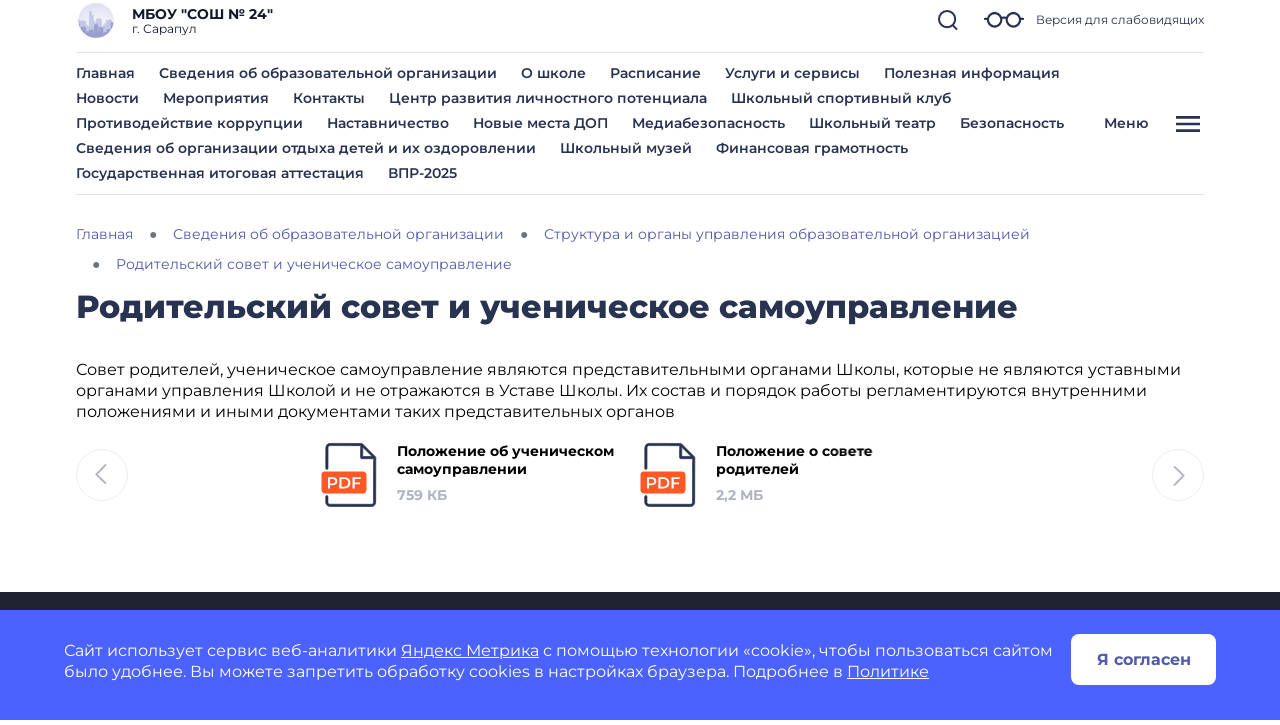

--- FILE ---
content_type: text/html; charset=utf-8
request_url: https://shkola24sarapul-r18.gosweb.gosuslugi.ru/svedeniya-ob-obrazovatelnoy-organizatsii/struktura-i-organy-upravleniya-obrazovatelnoy-organizatsiey/roditelskiy-sovet/
body_size: 81843
content:
<!DOCTYPE html>
<html lang="ru" class="">
<head>
    <meta charset="UTF-8">
    <meta name="viewport" content="width=device-width, initial-scale=1.0, user-scalable=0">
        <meta name="sputnik-verification" content="90153653" />
        

    <title>Родительский совет и ​ученическое самоуправление</title>
        <link href="https://static.gosweb.gosuslugi.ru/school/assets/main.css?id=7f57e3bbbf397b1f54f6df210d105f1a" rel="stylesheet" crossorigin="anonymous">
    <link href="/netcat_template/template/gw_school/css/default.css" rel="stylesheet" type="text/css">
    <link href="/netcat_template/template/gw_school/css/mixin_defaults.css" rel="stylesheet" type="text/css">
            <link href="/netcat/modules/gw_visually_impaired_version/assets/css/style.css" rel="stylesheet" type="text/css">
        <script>
(function(){var g={},m=new ResizeObserver(function(b){for(var c=b.length,a=0;a<c;a++){for(var d=b[a],f=d.target,e=["",""],k=f.ncB,g=k.length,d=(d=d.borderBoxSize)?d[0].inlineSize:f.offsetWidth,h=0;h<g;h++)e[k[h]>d?1:0]+=k[h]+" ";f.setAttribute("data-nc-b1",e[0]);f.setAttribute("data-nc-b2",e[1])}}),n={box:"border-box"},l=function(b){var c=b.getAttribute("data-nc-b")||"",a;for(a in g)b.matches(a)&&(c+=" "+g[a]);if(c=c.trim())b.ncB=c.split(" ").map(Number),m.observe(b,n);c=b.childElementCount;for(a=
0;a<c;a++)l(b.children[a])};(new MutationObserver(function(b){for(var c=b.length,a=0;a<c;a++)for(var d=b[a].addedNodes,f=d.length,e=0;e<f;e++)d[e]instanceof Element&&l(d[e])})).observe(document.documentElement,{childList:!0,subtree:!0});nc_eq=function(b){return Object.assign(g,b)}})();
</script>
<script>
(function(){const g=new Map,p=new ResizeObserver(a=>{const c=a.length;for(let b=0;b<c;b++)n(a[b].target,a[b].borderBoxSize[0].inlineSize)}),n=(a,c)=>{const b=g.get(a);if(b)if(document.contains(a)){b.block_resize&&void 0===c&&(c=a.offsetWidth);for(const a of b.destruct)a(c);for(const a of b.init)a(c)}else p.unobserve(a),b.mutation&&b.mutation.disconnect(),b.window_resize&&removeEventListener("resize",b.window_resize),g.delete(a)},v={box:"border-box"};nc_mixin_init=function(a,c,b,q,r,t,u,f,e){const d=
document.querySelector(a),h={block_element:d,list_element:c?d.querySelector(c):null,settings:f,breakpoint_type:e};f="block"!==e;a=/[\s>+~]/.test(b);if(d){var k;e=()=>n(d);g.has(d)||g.set(d,{init:[],destruct:[],block_resize:!1,window_resize:!1,mutation:!1});c=g.get(d);if(t){var m=a=>{a=l(a)&&(!b||d.matches(b));!k&&a&&(h.init_result=t(h));k=a};c.init.push(m)}u&&c.destruct.push(a=>{k&&(!l(a)||b&&!d.matches(b))&&u(h)});if(f)var l=()=>matchMedia(`(min-width:${q}px) and (max-width:${r-.01}px)`).matches;
else l=a=>a>=q&&a<r,c.block_resize||(p.observe(d,v),c.block_resize=!0);!f&&!a||c.window_resize||(addEventListener("resize",e),c.window_resize=e);if(b&&!c.mutation){f=new MutationObserver(e);for(e=d;e;)f.observe(e,{attributeFilter:["class"]}),e=a&&e.parentElement;c.mutation=f}m&&m(d.offsetWidth)}}})();
</script>

<script src="/netcat_template/asset/jquery/3.6.0/jquery.min.js" defer></script>
<script src="/netcat_template/asset/swiper/5.3.8/swiper.min.js" defer></script>
<script src="/netcat_template/asset/gw_layout_slider/latest/gw_slider.min.js" defer></script>
<script src="/netcat_template/asset/nc_modal/latest/nc_modal_func.js" defer></script>
<script src="/netcat_template/asset/popper/1.14.3/popper.min.js" defer></script>
<script src="/netcat_template/asset/bootstrap_core/4.1.1/index.js" defer></script>
<script src="/netcat_template/asset/bootstrap_util/4.1.1/util.js" defer></script>
<script src="/netcat_template/asset/bootstrap_transitions/4.1.1/collapse.js" defer></script>
<script src="/netcat_template/asset/bootstrap_modal/4.1.1/modal.js" defer></script>
<link rel="stylesheet" href="/netcat_template/asset/swiper/5.3.8/swiper.min.css" />
<link rel="stylesheet" href="/netcat_template/asset/bootstrap_transitions/4.1.1/transitions.css" />
<link rel="stylesheet" href="/netcat_template/asset/bootstrap_utilities_spacing/4.1.1/spacing.css" />
<link rel="stylesheet" href="/netcat_template/asset/bootstrap_modal/4.1.1/modal.css" />
<link rel="stylesheet" href="/netcat_template/asset/bootstrap_forms/4.1.1/forms.css" />
<link rel="stylesheet" href="/netcat_template/asset/bootstrap_custom_forms/4.1.1/custom-forms.css" />
<link rel="stylesheet" href="/netcat_template/asset/icons_font_awesome/5.12.0/fontawesome-all.css" />
<link rel="stylesheet" href="/netcat_template/css/1/components.css?1740844399" />
<script>
nc_eq({".tpl-component-gw-documents":"928 718 512 479 429 366 314",".tpl-component-gw-documents.tpl-template-slider":"320",".tpl-component-gw-file.tpl-template-slider":"320"});
</script>
<link rel="stylesheet" href="/netcat_template/css/1/mixins.css?1769086144" />

<script>
document.addEventListener('DOMContentLoaded', function() {
try{nc_mixin_init('.tpl-block-2368', '.tpl-block-2368 .tpl-block-2368-list', '', 0, 9999, (function(a){return{swiper:new gw_layout_slider(a)}}), (function(a){try{a.init_result.swiper.destroy()}catch(b){}}), {"slides_per_view":"3","slides_per_column":"1","pagination_type":"","bullets_margin_top":"38","bullets_margin_bottom":"38","space_between":"","show_arrows":"1","arrow_margin":"35","loop":"","autoplay":"","autoplay_delay":"10"}, 'block');}catch(e){console.log(e)}
})
</script>

</head>
<body class="tpl-body-site-1 h-100 d-flex flex-column">
    <script>var counterNumberVal = "90004447";</script>
            <script>var metricOrgType = "school", metricRegion = "r18";</script>
        <script src="https://api-metric.gosweb.gosuslugi.ru/scripts/ym-script.js"></script>
<div id="blind-support" class="modal gw-blind-support-modal" tabindex="-1">
    <div class="modal-dialog modal-fullscreen-md-down">
        <div class="modal-content">
            <div class="modal-header border-0 pb-0">
                <div class="modal-title"><b>Версия для слабовидящих</b></div>
                <button type="button" class="btn-close" data-bs-dismiss="modal" aria-label="Close"></button>
            </div>
            <div class="modal-body pt-0">
                <div class="gw-blind-support">
                    <div class="gw-blind-support__block">
                        <div class="gw-blind-support__block-title">Размер шрифта</div>
                        <div class="gw-blind-support__block-buttons">
                            <div class="row">
                                <div class="col col-auto">
                                    <div class="gw-blind-support-font-size gw-blind-support-font-size_base">
                                        <button class="gw-button gw-button_type_outline gw-button_size_auto js-blind-support-button" data-gw-blind-support-type="font-size" data-gw-blind-support-value="base">А</button>
                                    </div>
                                </div>
                                <div class="col col-auto">
                                    <div class="gw-blind-support-font-size gw-blind-support-font-size_normal">
                                        <button class="gw-button gw-button_type_outline gw-button_size_auto js-blind-support-button" data-gw-blind-support-type="font-size" data-gw-blind-support-value="normal">А</button>
                                    </div>
                                </div>
                                <div class="col col-auto">
                                    <div class="gw-blind-support-font-size gw-blind-support-font-size_large">
                                        <button class="gw-button gw-button_type_outline gw-button_size_auto js-blind-support-button" data-gw-blind-support-type="font-size" data-gw-blind-support-value="large">А</button>
                                    </div>
                                </div>
                            </div>
                        </div>
                    </div>
                    <div class="gw-blind-support__block">
                        <div class="gw-blind-support__block-title">Цвет</div>
                        <div class="gw-blind-support__block-buttons">
                            <div class="row">
                                <div class="col col-auto">
                                    <div class="gw-blind-support-theme gw-blind-support-theme_base">
                                        <button class="gw-button gw-button_type_outline gw-button_size_auto js-blind-support-button" data-gw-blind-support-type="theme" data-gw-blind-support-value="base">Стандартный</button>
                                    </div>
                                </div>
                                <div class="col col-auto">
                                    <div class="gw-blind-support-theme gw-blind-support-theme_inversed">
                                        <button class="gw-button gw-button_type_outline gw-button_size_auto js-blind-support-button" data-gw-blind-support-type="theme" data-gw-blind-support-value="inverse">Инверсия</button>
                                    </div>
                                </div>
                                <div class="col col-auto">
                                    <div class="gw-blind-support-theme gw-blind-support-theme_blue">
                                        <button class="gw-button gw-button_type_outline gw-button_size_auto js-blind-support-button" data-gw-blind-support-type="theme" data-gw-blind-support-value="blue">Синий</button>
                                    </div>
                                </div>
                            </div>
                        </div>
                    </div>
                    <div class="gw-blind-support__block">
                        <div class="gw-blind-support__block-title">Межбуквенный интервал</div>
                        <div class="gw-blind-support__block-buttons">
                            <div class="row">
                                <div class="col col-auto">
                                    <div class="gw-blind-support-letter-spacing gw-blind-support-letter-spacing_base">
                                        <button class="gw-button gw-button_type_outline gw-button_size_auto js-blind-support-button" data-gw-blind-support-type="letter-spacing" data-gw-blind-support-value="base">
                                            <span class="gw-text-indent-fix">аб</span>
                                        </button>
                                    </div>
                                </div>
                                <div class="col col-auto">
                                    <div class="gw-blind-support-letter-spacing gw-blind-support-letter-spacing_normal">
                                        <button class="gw-button gw-button_type_outline gw-button_size_auto js-blind-support-button" data-gw-blind-support-type="letter-spacing" data-gw-blind-support-value="normal">
                                            <span class="gw-text-indent-fix">аб</span>
                                        </button>
                                    </div>
                                </div>
                                <div class="col col-auto">
                                    <div class="gw-blind-support-letter-spacing gw-blind-support-letter-spacing_large">
                                        <button class="gw-button gw-button_type_outline gw-button_size_auto js-blind-support-button" data-gw-blind-support-type="letter-spacing" data-gw-blind-support-value="large">
                                            <span class="gw-text-indent-fix">аб</span>
                                        </button>
                                    </div>
                                </div>
                            </div>
                        </div>
                    </div>
                    <div class="gw-blind-support__block">
                        <div class="gw-blind-support__block-title">Межстрочный интервал</div>
                        <div class="gw-blind-support__block-buttons">
                            <div class="row">
                                <div class="col col-auto">
                                    <div class="gw-blind-support-line-height gw-blind-support-line-height_base">
                                        <button class="gw-button gw-button_type_outline gw-button_size_auto js-blind-support-button" data-gw-blind-support-type="line-height" data-gw-blind-support-value="base">Стандартный<br>интервал</button>
                                    </div>
                                </div>
                                <div class="col col-auto">
                                    <div class="gw-blind-support-line-height gw-blind-support-line-height_normal">
                                        <button class="gw-button gw-button_type_outline gw-button_size_auto js-blind-support-button" data-gw-blind-support-type="line-height" data-gw-blind-support-value="normal">Средний<br>интервал</button>
                                    </div>
                                </div>
                                <div class="col col-auto">
                                    <div class="gw-blind-support-line-height gw-blind-support-line-height_large">
                                        <button class="gw-button gw-button_type_outline gw-button_size_auto js-blind-support-button" data-gw-blind-support-type="line-height" data-gw-blind-support-value="large">Большой<br>интервал</button>
                                    </div>
                                </div>
                            </div>
                        </div>
                    </div>
                </div>
            </div>
        </div>
    </div>
</div>
<script>
    window.addEventListener('DOMContentLoaded', function() {
        let classMapping = {
            "gw-blind-support-font-size_base": "tpl-alt-accessibility-font-size-1",
            "gw-blind-support-font-size_normal": "tpl-alt-accessibility-font-size-2",
            "gw-blind-support-font-size_large": "tpl-alt-accessibility-font-size-3",
            "gw-blind-support-theme_base": "tpl-alt-accessibility-color-scheme-1",
            "gw-blind-support-theme_inverse": "tpl-alt-accessibility-color-scheme-2",
            "gw-blind-support-theme_blue": "tpl-alt-accessibility-color-scheme-3",
            "gw-blind-support-letter-spacing_base": "tpl-alt-accessibility-letter-spacing-1",
            "gw-blind-support-letter-spacing_normal": "tpl-alt-accessibility-letter-spacing-2",
            "gw-blind-support-letter-spacing_large": "tpl-alt-accessibility-letter-spacing-3",
            "gw-blind-support-line-height_base": "tpl-alt-accessibility-line-spacing-1",
            "gw-blind-support-line-height_normal": "tpl-alt-accessibility-line-spacing-2",
            "gw-blind-support-line-height_large": "tpl-alt-accessibility-line-spacing-3",
        };

        window.addEventListener('accessibility:set-state', function(e) {
            let html = document.getElementsByTagName('html')[0],
                classRegexp = new RegExp('tpl\-alt\-accessibility\-');
            if (typeof html !== 'undefined') {
                let classList = html.className.split(' ');
                classList.forEach(function (className) {
                    if (classRegexp.test(className)) {
                        html.classList.remove(className);
                    }
                });

                classList.forEach(function (className) {
                    if (typeof classMapping[className] !== 'undefined') {
                        html.classList.add(classMapping[className]);
                    }
                });
            }
        }, false);

        window.dispatchEvent(new CustomEvent('accessibility:set-state', {"detail": []}));
    })
</script>

<header class="gw-header gw-column-wrapper">
        <div class="container gw-header__wrapper">
        <div class="gw-header__top-wrapper">
            <div class="d-flex align-items-center gw-header__top">
                                <div class="gw-header__logo">
                    <a href="/">
                        <img src="/netcat_template/template/gw_school/img/logo.png" class="gw-icon-logo" alt="МБОУ &amp;quot;СОШ № 24&amp;quot;.">
                    </a>
                </div>
                <div class="text-truncate gw-header__info">
                    <div class="gw-header__title">МБОУ &quot;СОШ № 24&quot;</div>
                                            <div class="gw-header__subtitle">
                            г. Сарапул                        </div>
                                    </div>
                <div class="gw-header__controls">
                    <a href="#headSearchCollapse" class="gw-header__link gw-header__link_search collapsed" data-bs-toggle="collapse" role="button" aria-expanded="false" aria-controls="headSearchCollapse">
                        <svg class="gw-icon-search">
                            <use xlink:href="/netcat_template/template/gw_school/img/icons.svg#icon_search_sm" class="gw-header__icon-search"></use>
                        </svg>
                    </a>
                    <a href="#blind-support" data-bs-target="#blind-support" data-bs-toggle="modal" class="gw-header__link gw-header__icon-blind">
                        <svg class="gw-icon-blind">
                            <use xlink:href="/netcat_template/template/gw_school/img/icons.svg#icon_blind"></use>
                        </svg>
                        <span class="gw-header__link-description">Версия для слабовидящих</span>
                    </a>
                    <a href="#headMenuCollapse" class="d-xl-none gw-header__link gw-header__link_burger collapsed"
                       role="button" data-bs-toggle="collapse" aria-expanded="false" aria-controls="headMenuCollapse">
                        <svg class="gw-icon gw-icon_w_32">
                            <use xlink:href="/netcat_template/template/gw_school/img/icons.svg#icon_burger" class="gw-header__icon-burger"></use>
                            <use xlink:href="/netcat_template/template/gw_school/img/icons.svg#icon_close" class="gw-header__icon-close"></use>
                        </svg>
                    </a>
                </div>
            </div>
            <div class="gw-header__search-wrapper">
                <div class="collapse gw-search-form-block" id="headSearchCollapse">
                    <form class="gw-search-form-block__form" role="search" action="/search/">
                        <input type="text" class="gw-search-form-block__input" name="search_query" value="" placeholder="Поиск по сайту">
                        <span class="gw-search-form-block__form-icon">
                            <svg class="gw-search-form-block__icon">
                                <use xlink:href="/netcat_template/template/gw_school/img/icons.svg#icon_search_sm"></use>
                            </svg>
                        </span>
                    </form>
                    <a href="#headSearchCollapse" class="gw-header__link gw-header__link_search-direct collapsed"
                       data-bs-toggle="collapse" role="button" aria-expanded="false" aria-controls="headSearchCollapse">
                        <svg class="gw-icon-search">
                            <use xlink:href="/netcat_template/template/gw_school/img/icons.svg#icon_search_sm" class="gw-header__icon-search"></use>
                            <use xlink:href="/netcat_template/template/gw_school/img/icons.svg#icon_close_search"
                                 class="gw-header__icon-close gw-icon_sm"></use>
                        </svg>
                    </a>
                </div>
            </div>
        </div>
        <li class="align-items-center d-none d-xl-flex justify-content-between gw-header__bottom">
            <nav class="gw-top-nav">
                <ul class="row gx-7 gy-2 justify-content-start gw-top-nav__list">
                                            <li class="col-auto gw-top-nav__item">
                            <a class="gw-top-nav__item-link" href="/">
                                Главная                            </a>
                        </li>
                                            <li class="col-auto gw-top-nav__item">
                            <a class="gw-top-nav__item-link" href="/svedeniya-ob-obrazovatelnoy-organizatsii/">
                                Сведения об образовательной организации                            </a>
                        </li>
                                            <li class="col-auto gw-top-nav__item">
                            <a class="gw-top-nav__item-link" href="/nasha-shkola/o-shkole/">
                                О школе                            </a>
                        </li>
                                            <li class="col-auto gw-top-nav__item">
                            <a class="gw-top-nav__item-link" href="/glavnoe/raspisanie/">
                                Расписание                            </a>
                        </li>
                                            <li class="col-auto gw-top-nav__item">
                            <a class="gw-top-nav__item-link" href="/roditelyam-i-uchenikam/uslugi-i-servisy/">
                                Услуги и сервисы                            </a>
                        </li>
                                            <li class="col-auto gw-top-nav__item">
                            <a class="gw-top-nav__item-link" href="/roditelyam-i-uchenikam/poleznaya-informatsiya/">
                                Полезная информация                            </a>
                        </li>
                                            <li class="col-auto gw-top-nav__item">
                            <a class="gw-top-nav__item-link" href="/roditelyam-i-uchenikam/novosti/">
                                Новости                            </a>
                        </li>
                                            <li class="col-auto gw-top-nav__item">
                            <a class="gw-top-nav__item-link" href="/roditelyam-i-uchenikam/meropriyatiya/">
                                Мероприятия                            </a>
                        </li>
                                            <li class="col-auto gw-top-nav__item">
                            <a class="gw-top-nav__item-link" href="/glavnoe/kontakty/">
                                Контакты                            </a>
                        </li>
                                            <li class="col-auto gw-top-nav__item">
                            <a class="gw-top-nav__item-link" href="/glavnoe/tsentr-razvitiya-lichnostnogo-potentsiala/">
                                Центр развития личностного потенциала                            </a>
                        </li>
                                            <li class="col-auto gw-top-nav__item">
                            <a class="gw-top-nav__item-link" href="/glavnoe/shkolnyy-sportivnyy-klub/">
                                Школьный спортивный клуб                            </a>
                        </li>
                                            <li class="col-auto gw-top-nav__item">
                            <a class="gw-top-nav__item-link" href="/glavnoe/protivodeystvie-korruptsii/">
                                Противодействие коррупции                            </a>
                        </li>
                                            <li class="col-auto gw-top-nav__item">
                            <a class="gw-top-nav__item-link" href="/glavnoe/nastavnichestvo/">
                                Наставничество                            </a>
                        </li>
                                            <li class="col-auto gw-top-nav__item">
                            <a class="gw-top-nav__item-link" href="/glavnoe/novye-mesta-dop/">
                                Новые места ДОП                            </a>
                        </li>
                                            <li class="col-auto gw-top-nav__item">
                            <a class="gw-top-nav__item-link" href="/glavnoe/mediabezopasnost/">
                                Медиабезопасность                            </a>
                        </li>
                                            <li class="col-auto gw-top-nav__item">
                            <a class="gw-top-nav__item-link" href="/glavnoe/shkolnyy-teatr/">
                                Школьный театр                            </a>
                        </li>
                                            <li class="col-auto gw-top-nav__item">
                            <a class="gw-top-nav__item-link" href="https://shkola24sarapul-r18.gosweb.gosuslugi.ru/roditelyam-i-uchenikam/poleznaya-informatsiya/bezopasnost-uchenikov/">
                                Безопасность                            </a>
                        </li>
                                            <li class="col-auto gw-top-nav__item">
                            <a class="gw-top-nav__item-link" href="/glavnoe/svedeniya-ob-organizatsii-otdyha-detey-i-ih-ozdorovlenii/">
                                Сведения об организации отдыха детей и их оздоровлении                            </a>
                        </li>
                                            <li class="col-auto gw-top-nav__item">
                            <a class="gw-top-nav__item-link" href="/glavnoe/shkolnyy-muzey/">
                                Школьный музей                            </a>
                        </li>
                                            <li class="col-auto gw-top-nav__item">
                            <a class="gw-top-nav__item-link" href="/glavnoe/finansovaya-gramotnost/">
                                Финансовая грамотность                            </a>
                        </li>
                                            <li class="col-auto gw-top-nav__item">
                            <a class="gw-top-nav__item-link" href="/glavnoe/gosudarstvennaya-itogovaya-attestatsiya/">
                                Государственная итоговая аттестация                            </a>
                        </li>
                                            <li class="col-auto gw-top-nav__item">
                            <a class="gw-top-nav__item-link" href="/glavnoe/vpr-2025/">
                                ВПР-2025                            </a>
                        </li>
                                    </ul>
            </nav>
            <button type="button"
                    class="bg-transparent gw-header__link gw-header__burger gw-header__link_burger collapsed"
                    href="#headMenuCollapse" data-bs-toggle="collapse" aria-expanded="false"
                    aria-controls="headMenuCollapse">
                <span class="gw-header__burger-text">Меню</span>
                <span class="gw-header__burger-icon">
                    <svg class="gw-icon gw-icon_w_32">
                        <use xlink:href="/netcat_template/template/gw_school/img/icons.svg#icon_burger" class="gw-header__icon-burger gw-icon_sm"></use>
                        <use xlink:href="/netcat_template/template/gw_school/img/icons.svg#icon_close" class="gw-header__icon-close gw-icon_sm"></use>
                    </svg>
                </span>
            </button>
    </div>
    </div>

    <script>
        document.addEventListener('DOMContentLoaded', function() {
            var headMenuCollapse = document.getElementById('headMenuCollapse')
            headMenuCollapse.addEventListener('hidden.bs.collapse', function () {
                $('body').css('overflow-y', 'auto');
                $('#headMenuCollapseStyle').remove();

            })
            headMenuCollapse.addEventListener('show.bs.collapse', function () {
                $('body').css('overflow-y', 'hidden');
                $('main').prepend('<style id="headMenuCollapseStyle">main *{display: none !important;}</style>')
            })
        })
    </script>
    <div class="container gw-complex-nav-wrapper collapse" id="headMenuCollapse">
        
        <div class="gw-blind-support-control">
            <a href="#blind-support" class="gw-blind-support-control__link gw-header__icon-blind" data-bs-target="#blind-support" data-bs-toggle="modal">
                <svg class="gw-icon-blind">
                    <use xlink:href="/netcat_template/template/gw_school/img/icons.svg#icon_blind"></use>
                </svg>
                <span class="gw-blind-support-control__description">Версия для слабовидящих</span>
            </a>
        </div>
        <ul class="p-0 gw-complex-nav">
                            <li class="gw-complex-nav__item js-gw-complex-nav-item" data-id="">
                    <a
                            href="/roditelyam-i-uchenikam/"
                            class="d-flex align-items-baseline pb-2 p-md-2 gw-complex-nav__link gw-complex-nav__link_1st-level"
                    >
                    <span class="gw-complex-nav__item-icon">
                        <svg class="gw-icon gw-icon_sm">
                            <use xlink:href="/netcat_template/template/gw_school/img/icons.svg#icon_folder"></use>
                        </svg>
                    </span>
                        <span class="flex-grow-1 gw-complex-nav__item-text">Родителям и ученикам</span>
                        <span class="align-self-center gw-complex-nav__item-symbol">
                        <svg class="gw-icon gw-icon_sm gw-icon_arrow">
                            <use xlink:href="/netcat_template/template/gw_school/img/icons.svg#icon_arrow"></use>
                        </svg>
                    </span>
                    </a>
                                            <div class="d-none top-0 gw-complex-nav__right js-gw-complex-nav-subitems">
                            <div class="gw-complex-nav__wrapper">
                                <div class="h3 d-none gw-complex-nav__2nd-level-header">
                                    <a href="/roditelyam-i-uchenikam/" class="gw-complex-nav__link">Родителям и ученикам</a>
                                </div>
                                <ul class="gw-complex-nav__2nd-level">
                                                                            <li class="gw-complex-nav__2nd-level-item">
                                            <a href="/roditelyam-i-uchenikam/poleznaya-informatsiya/" class="gw-complex-nav__link">
                                                Полезная информация                                            </a>
                                                                                            <ul class="p-0 mx-0 gw-complex-nav__3rd-level">
                                                                                                            <li class="gw-complex-nav__3rd-level-item">
                                                            <a href="/roditelyam-i-uchenikam/poleznaya-informatsiya/informatsionnaya-bezopasnost/" class="gw-complex-nav__link">
                                                                Информационная безопасность                                                            </a>
                                                        </li>
                                                                                                            <li class="gw-complex-nav__3rd-level-item">
                                                            <a href="/roditelyam-i-uchenikam/poleznaya-informatsiya/pomosch-v-trudnoy-situatsii/" class="gw-complex-nav__link">
                                                                Помощь в трудной ситуации                                                            </a>
                                                        </li>
                                                                                                            <li class="gw-complex-nav__3rd-level-item">
                                                            <a href="/roditelyam-i-uchenikam/poleznaya-informatsiya/pravila-priema-perevoda-otchisleniya/" class="gw-complex-nav__link">
                                                                Правила приема, перевода, отчисления                                                            </a>
                                                        </li>
                                                                                                            <li class="gw-complex-nav__3rd-level-item">
                                                            <a href="/roditelyam-i-uchenikam/poleznaya-informatsiya/detyam-s-ogranichennymi-vozmozhnostyami-zdorovya/" class="gw-complex-nav__link">
                                                                Детям с ограниченными возможностями здоровья                                                            </a>
                                                        </li>
                                                                                                            <li class="gw-complex-nav__3rd-level-item">
                                                            <a href="/roditelyam-i-uchenikam/poleznaya-informatsiya/bezopasnost-uchenikov/" class="gw-complex-nav__link">
                                                                Безопасность учеников                                                            </a>
                                                        </li>
                                                                                                            <li class="gw-complex-nav__3rd-level-item">
                                                            <a href="/roditelyam-i-uchenikam/poleznaya-informatsiya/podrostkovyy-alkogolizm/" class="gw-complex-nav__link">
                                                                Подростковый алкоголизм                                                            </a>
                                                        </li>
                                                                                                            <li class="gw-complex-nav__3rd-level-item">
                                                            <a href="/roditelyam-i-uchenikam/poleznaya-informatsiya/psihologicheskoe-zdorove/" class="gw-complex-nav__link">
                                                                Психологическое здоровье                                                            </a>
                                                        </li>
                                                                                                            <li class="gw-complex-nav__3rd-level-item">
                                                            <a href="/roditelyam-i-uchenikam/poleznaya-informatsiya/gruppovyh-chatah/" class="gw-complex-nav__link">
                                                                Правила поведения при общении в групповых чатах для педагогов и родителей                                                            </a>
                                                        </li>
                                                                                                            <li class="gw-complex-nav__3rd-level-item">
                                                            <a href="/roditelyam-i-uchenikam/poleznaya-informatsiya/perechen-kategoriy-obuchayuschihsya/" class="gw-complex-nav__link">
                                                                Перечень категорий обучающихся, которым предоставляется питание на льготных условиях                                                            </a>
                                                        </li>
                                                                                                    </ul>
                                                                                    </li>
                                                                            <li class="gw-complex-nav__2nd-level-item">
                                            <a href="/roditelyam-i-uchenikam/meropriyatiya/" class="gw-complex-nav__link">
                                                Мероприятия                                            </a>
                                                                                    </li>
                                                                            <li class="gw-complex-nav__2nd-level-item">
                                            <a href="/roditelyam-i-uchenikam/novosti/" class="gw-complex-nav__link">
                                                Новости                                            </a>
                                                                                    </li>
                                                                            <li class="gw-complex-nav__2nd-level-item">
                                            <a href="/roditelyam-i-uchenikam/kanikuly/" class="gw-complex-nav__link">
                                                Каникулы                                            </a>
                                                                                    </li>
                                                                            <li class="gw-complex-nav__2nd-level-item">
                                            <a href="/roditelyam-i-uchenikam/ekzameny/" class="gw-complex-nav__link">
                                                Экзамены                                            </a>
                                                                                    </li>
                                                                            <li class="gw-complex-nav__2nd-level-item">
                                            <a href="/roditelyam-i-uchenikam/sektsii-i-kruzhki/" class="gw-complex-nav__link">
                                                Секции и кружки                                            </a>
                                                                                            <ul class="p-0 mx-0 gw-complex-nav__3rd-level">
                                                                                                            <li class="gw-complex-nav__3rd-level-item">
                                                            <a href="/roditelyam-i-uchenikam/sektsii-i-kruzhki/raspisanie-sektsiy-i-kruzhkov/" class="gw-complex-nav__link">
                                                                Расписание секций и кружков                                                            </a>
                                                        </li>
                                                                                                    </ul>
                                                                                    </li>
                                                                            <li class="gw-complex-nav__2nd-level-item">
                                            <a href="/roditelyam-i-uchenikam/olimpiady-i-konferentsii/" class="gw-complex-nav__link">
                                                Олимпиады и конференции                                            </a>
                                                                                    </li>
                                                                            <li class="gw-complex-nav__2nd-level-item">
                                            <a href="/roditelyam-i-uchenikam/uslugi-i-servisy/" class="gw-complex-nav__link">
                                                Услуги и сервисы                                            </a>
                                                                                    </li>
                                                                    </ul>
                            </div>
                        </div>
                                    </li>
                            <li class="gw-complex-nav__item js-gw-complex-nav-item" data-id="">
                    <a
                            href="/nasha-shkola/"
                            class="d-flex align-items-baseline pb-2 p-md-2 gw-complex-nav__link gw-complex-nav__link_1st-level"
                    >
                    <span class="gw-complex-nav__item-icon">
                        <svg class="gw-icon gw-icon_sm">
                            <use xlink:href="/netcat_template/template/gw_school/img/icons.svg#icon_folder"></use>
                        </svg>
                    </span>
                        <span class="flex-grow-1 gw-complex-nav__item-text">Наша школа</span>
                        <span class="align-self-center gw-complex-nav__item-symbol">
                        <svg class="gw-icon gw-icon_sm gw-icon_arrow">
                            <use xlink:href="/netcat_template/template/gw_school/img/icons.svg#icon_arrow"></use>
                        </svg>
                    </span>
                    </a>
                                            <div class="d-none top-0 gw-complex-nav__right js-gw-complex-nav-subitems">
                            <div class="gw-complex-nav__wrapper">
                                <div class="h3 d-none gw-complex-nav__2nd-level-header">
                                    <a href="/nasha-shkola/" class="gw-complex-nav__link">Наша школа</a>
                                </div>
                                <ul class="gw-complex-nav__2nd-level">
                                                                            <li class="gw-complex-nav__2nd-level-item">
                                            <a href="/nasha-shkola/o-shkole/" class="gw-complex-nav__link">
                                                О школе                                            </a>
                                                                                    </li>
                                                                            <li class="gw-complex-nav__2nd-level-item">
                                            <a href="/nasha-shkola/administratsiya/" class="gw-complex-nav__link">
                                                Администрация                                            </a>
                                                                                    </li>
                                                                            <li class="gw-complex-nav__2nd-level-item">
                                            <a href="/nasha-shkola/nash-kollektiv/" class="gw-complex-nav__link">
                                                Педагогический состав                                            </a>
                                                                                    </li>
                                                                            <li class="gw-complex-nav__2nd-level-item">
                                            <a href="/nasha-shkola/profilnye-napravleniya/" class="gw-complex-nav__link">
                                                Профильные направления                                            </a>
                                                                                            <ul class="p-0 mx-0 gw-complex-nav__3rd-level">
                                                                                                            <li class="gw-complex-nav__3rd-level-item">
                                                            <a href="/nasha-shkola/profilnye-napravleniya/informatika/" class="gw-complex-nav__link">
                                                                Информатика                                                            </a>
                                                        </li>
                                                                                                            <li class="gw-complex-nav__3rd-level-item">
                                                            <a href="/nasha-shkola/profilnye-napravleniya/matematika/" class="gw-complex-nav__link">
                                                                Математика                                                            </a>
                                                        </li>
                                                                                                    </ul>
                                                                                    </li>
                                                                            <li class="gw-complex-nav__2nd-level-item">
                                            <a href="/nasha-shkola/nashi-klassy/" class="gw-complex-nav__link">
                                                Наши классы                                            </a>
                                                                                    </li>
                                                                            <li class="gw-complex-nav__2nd-level-item">
                                            <a href="/nasha-shkola/dostizheniya-i-pobedy/" class="gw-complex-nav__link">
                                                Достижения и победы                                            </a>
                                                                                            <ul class="p-0 mx-0 gw-complex-nav__3rd-level">
                                                                                                            <li class="gw-complex-nav__3rd-level-item">
                                                            <a href="/nasha-shkola/dostizheniya-i-pobedy/doska-pocheta/" class="gw-complex-nav__link">
                                                                Доска почета                                                            </a>
                                                        </li>
                                                                                                    </ul>
                                                                                    </li>
                                                                    </ul>
                            </div>
                        </div>
                                    </li>
                            <li class="gw-complex-nav__item js-gw-complex-nav-item" data-id="">
                    <a
                            href="/pedagogam-i-sotrudnikam/"
                            class="d-flex align-items-baseline pb-2 p-md-2 gw-complex-nav__link gw-complex-nav__link_1st-level"
                    >
                    <span class="gw-complex-nav__item-icon">
                        <svg class="gw-icon gw-icon_sm">
                            <use xlink:href="/netcat_template/template/gw_school/img/icons.svg#icon_folder"></use>
                        </svg>
                    </span>
                        <span class="flex-grow-1 gw-complex-nav__item-text">Педагогам и сотрудникам</span>
                        <span class="align-self-center gw-complex-nav__item-symbol">
                        <svg class="gw-icon gw-icon_sm gw-icon_arrow">
                            <use xlink:href="/netcat_template/template/gw_school/img/icons.svg#icon_arrow"></use>
                        </svg>
                    </span>
                    </a>
                                            <div class="d-none top-0 gw-complex-nav__right js-gw-complex-nav-subitems">
                            <div class="gw-complex-nav__wrapper">
                                <div class="h3 d-none gw-complex-nav__2nd-level-header">
                                    <a href="/pedagogam-i-sotrudnikam/" class="gw-complex-nav__link">Педагогам и сотрудникам</a>
                                </div>
                                <ul class="gw-complex-nav__2nd-level">
                                                                            <li class="gw-complex-nav__2nd-level-item">
                                            <a href="/pedagogam-i-sotrudnikam/elektronnyy-zhurnal/" class="gw-complex-nav__link">
                                                Электронный журнал                                            </a>
                                                                                    </li>
                                                                            <li class="gw-complex-nav__2nd-level-item">
                                            <a href="/pedagogam-i-sotrudnikam/obrazovatelnye-resursy/" class="gw-complex-nav__link">
                                                Образовательные ресурсы                                            </a>
                                                                                    </li>
                                                                            <li class="gw-complex-nav__2nd-level-item">
                                            <a href="/pedagogam-i-sotrudnikam/professionalnye-standarty/" class="gw-complex-nav__link">
                                                Профессиональные стандарты                                            </a>
                                                                                    </li>
                                                                            <li class="gw-complex-nav__2nd-level-item">
                                            <a href="/pedagogam-i-sotrudnikam/attestatsiya-pedagogicheskih-rabotnikov/" class="gw-complex-nav__link">
                                                Аттестация педагогических работников                                            </a>
                                                                                    </li>
                                                                            <li class="gw-complex-nav__2nd-level-item">
                                            <a href="https://edu.gov.ru/press/news/" class="gw-complex-nav__link">
                                                Новости Минпросвещения России                                            </a>
                                                                                    </li>
                                                                            <li class="gw-complex-nav__2nd-level-item">
                                            <a href="/pedagogam-i-sotrudnikam/povyshenie-kvalifikatsii/" class="gw-complex-nav__link">
                                                Повышение квалификации                                            </a>
                                                                                    </li>
                                                                            <li class="gw-complex-nav__2nd-level-item">
                                            <a href="/pedagogam-i-sotrudnikam/profsoyuznaya-organizatsiya/" class="gw-complex-nav__link">
                                                Профсоюзная организация                                            </a>
                                                                                    </li>
                                                                            <li class="gw-complex-nav__2nd-level-item">
                                            <a href="/pedagogam-i-sotrudnikam/vakansii/" class="gw-complex-nav__link">
                                                Вакансии                                            </a>
                                                                                    </li>
                                                                    </ul>
                            </div>
                        </div>
                                    </li>
                            <li class="gw-complex-nav__item js-gw-complex-nav-item" data-id="">
                    <a
                            href="/svedeniya-ob-obrazovatelnoy-organizatsii/"
                            class="d-flex align-items-baseline pb-2 p-md-2 gw-complex-nav__link gw-complex-nav__link_1st-level"
                    >
                    <span class="gw-complex-nav__item-icon">
                        <svg class="gw-icon gw-icon_sm">
                            <use xlink:href="/netcat_template/template/gw_school/img/icons.svg#icon_folder"></use>
                        </svg>
                    </span>
                        <span class="flex-grow-1 gw-complex-nav__item-text">Сведения об образовательной организации</span>
                        <span class="align-self-center gw-complex-nav__item-symbol">
                        <svg class="gw-icon gw-icon_sm gw-icon_arrow">
                            <use xlink:href="/netcat_template/template/gw_school/img/icons.svg#icon_arrow"></use>
                        </svg>
                    </span>
                    </a>
                                            <div class="d-none top-0 gw-complex-nav__right js-gw-complex-nav-subitems">
                            <div class="gw-complex-nav__wrapper">
                                <div class="h3 d-none gw-complex-nav__2nd-level-header">
                                    <a href="/svedeniya-ob-obrazovatelnoy-organizatsii/" class="gw-complex-nav__link">Сведения об образовательной организации</a>
                                </div>
                                <ul class="gw-complex-nav__2nd-level">
                                                                            <li class="gw-complex-nav__2nd-level-item">
                                            <a href="/svedeniya-ob-obrazovatelnoy-organizatsii/osnovnye-svedeniya/" class="gw-complex-nav__link">
                                                Основные сведения                                            </a>
                                                                                    </li>
                                                                            <li class="gw-complex-nav__2nd-level-item">
                                            <a href="/svedeniya-ob-obrazovatelnoy-organizatsii/dokumenty/" class="gw-complex-nav__link">
                                                Документы                                            </a>
                                                                                    </li>
                                                                            <li class="gw-complex-nav__2nd-level-item">
                                            <a href="/svedeniya-ob-obrazovatelnoy-organizatsii/platnye-obrazovatelnye-uslugi/" class="gw-complex-nav__link">
                                                Платные образовательные услуги                                            </a>
                                                                                    </li>
                                                                            <li class="gw-complex-nav__2nd-level-item">
                                            <a href="/svedeniya-ob-obrazovatelnoy-organizatsii/obrazovanie/" class="gw-complex-nav__link">
                                                Образование                                            </a>
                                                                                    </li>
                                                                            <li class="gw-complex-nav__2nd-level-item">
                                            <a href="/svedeniya-ob-obrazovatelnoy-organizatsii/obrazovatelnye-standarty-i-trebovaniya/" class="gw-complex-nav__link">
                                                Образовательные стандарты и требования                                            </a>
                                                                                    </li>
                                                                            <li class="gw-complex-nav__2nd-level-item">
                                            <a href="/svedeniya-ob-obrazovatelnoy-organizatsii/organizatsiya-pitaniya/" class="gw-complex-nav__link">
                                                Организация питания в образовательной организации                                            </a>
                                                                                    </li>
                                                                            <li class="gw-complex-nav__2nd-level-item">
                                            <a href="/svedeniya-ob-obrazovatelnoy-organizatsii/rukovodstvo/" class="gw-complex-nav__link">
                                                Руководство                                            </a>
                                                                                    </li>
                                                                            <li class="gw-complex-nav__2nd-level-item">
                                            <a href="/svedeniya-ob-obrazovatelnoy-organizatsii/finansovo-hozyaystvennaya-deyatelnost/" class="gw-complex-nav__link">
                                                Финансово-хозяйственная деятельность                                            </a>
                                                                                    </li>
                                                                            <li class="gw-complex-nav__2nd-level-item">
                                            <a href="/svedeniya-ob-obrazovatelnoy-organizatsii/mezhdunarodnoe-sotrudnichestvo/" class="gw-complex-nav__link">
                                                Международное сотрудничество                                            </a>
                                                                                    </li>
                                                                            <li class="gw-complex-nav__2nd-level-item">
                                            <a href="/svedeniya-ob-obrazovatelnoy-organizatsii/vakantnye-mesta-dlya-priema-perevoda-obuchayuschihsya/" class="gw-complex-nav__link">
                                                Вакантные места для приема (перевода) обучающихся                                            </a>
                                                                                    </li>
                                                                            <li class="gw-complex-nav__2nd-level-item">
                                            <a href="/svedeniya-ob-obrazovatelnoy-organizatsii/struktura-i-organy-upravleniya-obrazovatelnoy-organizatsiey/" class="gw-complex-nav__link">
                                                Структура и органы управления образовательной организацией                                            </a>
                                                                                            <ul class="p-0 mx-0 gw-complex-nav__3rd-level">
                                                                                                            <li class="gw-complex-nav__3rd-level-item">
                                                            <a href="/svedeniya-ob-obrazovatelnoy-organizatsii/struktura-i-organy-upravleniya-obrazovatelnoy-organizatsiey/metodicheskiy-sovet/" class="gw-complex-nav__link">
                                                                Методический совет                                                            </a>
                                                        </li>
                                                                                                            <li class="gw-complex-nav__3rd-level-item">
                                                            <a href="/svedeniya-ob-obrazovatelnoy-organizatsii/struktura-i-organy-upravleniya-obrazovatelnoy-organizatsiey/pedsovet/" class="gw-complex-nav__link">
                                                                Педагогический совет                                                            </a>
                                                        </li>
                                                                                                            <li class="gw-complex-nav__3rd-level-item">
                                                            <a href="/svedeniya-ob-obrazovatelnoy-organizatsii/struktura-i-organy-upravleniya-obrazovatelnoy-organizatsiey/roditelskiy-sovet/" class="gw-complex-nav__link">
                                                                Родительский совет и ​ученическое самоуправление                                                            </a>
                                                        </li>
                                                                                                    </ul>
                                                                                    </li>
                                                                            <li class="gw-complex-nav__2nd-level-item">
                                            <a href="/svedeniya-ob-obrazovatelnoy-organizatsii/materialno-tehnicheskoe-obespechenie-dostupnaya-sreda/" class="gw-complex-nav__link">
                                                Материально-техническое обеспечение и оснащенность образовательного процесса. Доступная среда                                            </a>
                                                                                            <ul class="p-0 mx-0 gw-complex-nav__3rd-level">
                                                                                                            <li class="gw-complex-nav__3rd-level-item">
                                                            <a href="/svedeniya-ob-obrazovatelnoy-organizatsii/materialno-tehnicheskoe-obespechenie-dostupnaya-sreda/3-kabineta-matematiki/" class="gw-complex-nav__link">
                                                                3 кабинета математики                                                            </a>
                                                        </li>
                                                                                                            <li class="gw-complex-nav__3rd-level-item">
                                                            <a href="/svedeniya-ob-obrazovatelnoy-organizatsii/materialno-tehnicheskoe-obespechenie-dostupnaya-sreda/sportivnyy-zal/" class="gw-complex-nav__link">
                                                                Спортивный зал                                                            </a>
                                                        </li>
                                                                                                            <li class="gw-complex-nav__3rd-level-item">
                                                            <a href="/svedeniya-ob-obrazovatelnoy-organizatsii/materialno-tehnicheskoe-obespechenie-dostupnaya-sreda/malyy-sportivnyy-zal/" class="gw-complex-nav__link">
                                                                Малый спортивный зал                                                            </a>
                                                        </li>
                                                                                                            <li class="gw-complex-nav__3rd-level-item">
                                                            <a href="/svedeniya-ob-obrazovatelnoy-organizatsii/materialno-tehnicheskoe-obespechenie-dostupnaya-sreda/meditsinskiy-kabinet/" class="gw-complex-nav__link">
                                                                Медицинский кабинет                                                            </a>
                                                        </li>
                                                                                                            <li class="gw-complex-nav__3rd-level-item">
                                                            <a href="/svedeniya-ob-obrazovatelnoy-organizatsii/materialno-tehnicheskoe-obespechenie-dostupnaya-sreda/masterskaya-po-tehnologii-dlya-devochek/" class="gw-complex-nav__link">
                                                                Мастерская по технологии (для девочек)                                                            </a>
                                                        </li>
                                                                                                            <li class="gw-complex-nav__3rd-level-item">
                                                            <a href="/svedeniya-ob-obrazovatelnoy-organizatsii/materialno-tehnicheskoe-obespechenie-dostupnaya-sreda/masterskaya-po-tehnologii-dlya-malchikov/" class="gw-complex-nav__link">
                                                                Мастерская по технологии (для мальчиков)                                                            </a>
                                                        </li>
                                                                                                            <li class="gw-complex-nav__3rd-level-item">
                                                            <a href="/svedeniya-ob-obrazovatelnoy-organizatsii/materialno-tehnicheskoe-obespechenie-dostupnaya-sreda/4-kabineta-russkogo-yazyka/" class="gw-complex-nav__link">
                                                                4 кабинета русского языка                                                            </a>
                                                        </li>
                                                                                                            <li class="gw-complex-nav__3rd-level-item">
                                                            <a href="/svedeniya-ob-obrazovatelnoy-organizatsii/materialno-tehnicheskoe-obespechenie-dostupnaya-sreda/2-kabineta-inostrannogo-yazyka/" class="gw-complex-nav__link">
                                                                2 кабинета иностранного языка                                                            </a>
                                                        </li>
                                                                                                            <li class="gw-complex-nav__3rd-level-item">
                                                            <a href="/svedeniya-ob-obrazovatelnoy-organizatsii/materialno-tehnicheskoe-obespechenie-dostupnaya-sreda/kabinet-istorii/" class="gw-complex-nav__link">
                                                                кабинет истории                                                            </a>
                                                        </li>
                                                                                                            <li class="gw-complex-nav__3rd-level-item">
                                                            <a href="/svedeniya-ob-obrazovatelnoy-organizatsii/materialno-tehnicheskoe-obespechenie-dostupnaya-sreda/kabinet-obzh/" class="gw-complex-nav__link">
                                                                Кабинет ОБиЗР                                                            </a>
                                                        </li>
                                                                                                            <li class="gw-complex-nav__3rd-level-item">
                                                            <a href="/svedeniya-ob-obrazovatelnoy-organizatsii/materialno-tehnicheskoe-obespechenie-dostupnaya-sreda/kabinet-muzyki/" class="gw-complex-nav__link">
                                                                Кабинет музыки                                                            </a>
                                                        </li>
                                                                                                            <li class="gw-complex-nav__3rd-level-item">
                                                            <a href="/svedeniya-ob-obrazovatelnoy-organizatsii/materialno-tehnicheskoe-obespechenie-dostupnaya-sreda/7-kabinetov-nachalnoy-shkoly/" class="gw-complex-nav__link">
                                                                7 кабинетов начальной школы                                                            </a>
                                                        </li>
                                                                                                            <li class="gw-complex-nav__3rd-level-item">
                                                            <a href="/svedeniya-ob-obrazovatelnoy-organizatsii/materialno-tehnicheskoe-obespechenie-dostupnaya-sreda/sportivnaya-ploschadka/" class="gw-complex-nav__link">
                                                                Спортивная площадка                                                            </a>
                                                        </li>
                                                                                                            <li class="gw-complex-nav__3rd-level-item">
                                                            <a href="/svedeniya-ob-obrazovatelnoy-organizatsii/materialno-tehnicheskoe-obespechenie-dostupnaya-sreda/kabinet-izo/" class="gw-complex-nav__link">
                                                                Кабинет ИЗО                                                            </a>
                                                        </li>
                                                                                                            <li class="gw-complex-nav__3rd-level-item">
                                                            <a href="/svedeniya-ob-obrazovatelnoy-organizatsii/materialno-tehnicheskoe-obespechenie-dostupnaya-sreda/kabinet-fiziki/" class="gw-complex-nav__link">
                                                                кабинет физики                                                            </a>
                                                        </li>
                                                                                                            <li class="gw-complex-nav__3rd-level-item">
                                                            <a href="/svedeniya-ob-obrazovatelnoy-organizatsii/materialno-tehnicheskoe-obespechenie-dostupnaya-sreda/kabinet-himii/" class="gw-complex-nav__link">
                                                                Кабинет химии                                                            </a>
                                                        </li>
                                                                                                            <li class="gw-complex-nav__3rd-level-item">
                                                            <a href="/svedeniya-ob-obrazovatelnoy-organizatsii/materialno-tehnicheskoe-obespechenie-dostupnaya-sreda/2-kompyuternyh-klassa/" class="gw-complex-nav__link">
                                                                2 компьютерных класса                                                            </a>
                                                        </li>
                                                                                                            <li class="gw-complex-nav__3rd-level-item">
                                                            <a href="/svedeniya-ob-obrazovatelnoy-organizatsii/materialno-tehnicheskoe-obespechenie-dostupnaya-sreda/kabinet-geografii/" class="gw-complex-nav__link">
                                                                кабинет географии                                                            </a>
                                                        </li>
                                                                                                            <li class="gw-complex-nav__3rd-level-item">
                                                            <a href="/svedeniya-ob-obrazovatelnoy-organizatsii/materialno-tehnicheskoe-obespechenie-dostupnaya-sreda/kabinet-biologii/" class="gw-complex-nav__link">
                                                                Кабинет биологии                                                            </a>
                                                        </li>
                                                                                                            <li class="gw-complex-nav__3rd-level-item">
                                                            <a href="/svedeniya-ob-obrazovatelnoy-organizatsii/materialno-tehnicheskoe-obespechenie-dostupnaya-sreda/3-kabineta-tehnologii/" class="gw-complex-nav__link">
                                                                3 кабинета технологии                                                            </a>
                                                        </li>
                                                                                                            <li class="gw-complex-nav__3rd-level-item">
                                                            <a href="/svedeniya-ob-obrazovatelnoy-organizatsii/materialno-tehnicheskoe-obespechenie-dostupnaya-sreda/lego-studiya/" class="gw-complex-nav__link">
                                                                Лего-студия                                                            </a>
                                                        </li>
                                                                                                            <li class="gw-complex-nav__3rd-level-item">
                                                            <a href="/svedeniya-ob-obrazovatelnoy-organizatsii/materialno-tehnicheskoe-obespechenie-dostupnaya-sreda/kabinet-shashki-shahmaty/" class="gw-complex-nav__link">
                                                                Кабинет «шашки-шахматы»                                                            </a>
                                                        </li>
                                                                                                            <li class="gw-complex-nav__3rd-level-item">
                                                            <a href="/svedeniya-ob-obrazovatelnoy-organizatsii/materialno-tehnicheskoe-obespechenie-dostupnaya-sreda/kabinet-ekolog-issledovatel/" class="gw-complex-nav__link">
                                                                Кабинет «эколог-исследователь»                                                            </a>
                                                        </li>
                                                                                                            <li class="gw-complex-nav__3rd-level-item">
                                                            <a href="/svedeniya-ob-obrazovatelnoy-organizatsii/materialno-tehnicheskoe-obespechenie-dostupnaya-sreda/kabinet-kraevedenie-i-turizm/" class="gw-complex-nav__link">
                                                                Кабинет «краеведение и туризм»                                                            </a>
                                                        </li>
                                                                                                            <li class="gw-complex-nav__3rd-level-item">
                                                            <a href="/svedeniya-ob-obrazovatelnoy-organizatsii/materialno-tehnicheskoe-obespechenie-dostupnaya-sreda/posty-ohrany/" class="gw-complex-nav__link">
                                                                Пост охраны                                                            </a>
                                                        </li>
                                                                                                    </ul>
                                                                                    </li>
                                                                            <li class="gw-complex-nav__2nd-level-item">
                                            <a href="/svedeniya-ob-obrazovatelnoy-organizatsii/stipendii-i-mery-podderzhki-obuchayuschihsya/" class="gw-complex-nav__link">
                                                Стипендии и меры поддержки обучающихся                                            </a>
                                                                                    </li>
                                                                            <li class="gw-complex-nav__2nd-level-item">
                                            <a href="/svedeniya-ob-obrazovatelnoy-organizatsii/pedagogicheskiy-sostav/" class="gw-complex-nav__link">
                                                Педагогический состав                                            </a>
                                                                                    </li>
                                                                    </ul>
                            </div>
                        </div>
                                    </li>
                            <li class="gw-complex-nav__item js-gw-complex-nav-item" data-id="">
                    <a
                            href="/nezavisimaya-otsenka-kachestva-obrazovaniya/"
                            class="d-flex align-items-baseline pb-2 p-md-2 gw-complex-nav__link gw-complex-nav__link_1st-level"
                    >
                    <span class="gw-complex-nav__item-icon">
                        <svg class="gw-icon gw-icon_sm">
                            <use xlink:href="/netcat_template/template/gw_school/img/icons.svg#icon_folder"></use>
                        </svg>
                    </span>
                        <span class="flex-grow-1 gw-complex-nav__item-text">Независимая оценка качества образования</span>
                        <span class="align-self-center gw-complex-nav__item-symbol">
                        <svg class="gw-icon gw-icon_sm gw-icon_arrow">
                            <use xlink:href="/netcat_template/template/gw_school/img/icons.svg#icon_arrow"></use>
                        </svg>
                    </span>
                    </a>
                                            <div class="d-none top-0 gw-complex-nav__right js-gw-complex-nav-subitems">
                            <div class="gw-complex-nav__wrapper">
                                <div class="h3 d-none gw-complex-nav__2nd-level-header">
                                    <a href="/nezavisimaya-otsenka-kachestva-obrazovaniya/" class="gw-complex-nav__link">Независимая оценка качества образования</a>
                                </div>
                                <ul class="gw-complex-nav__2nd-level">
                                                                            <li class="gw-complex-nav__2nd-level-item">
                                            <a href="/nezavisimaya-otsenka-kachestva-obrazovaniya/nezavisimaya-otsenka-kachestva-usloviy-obrazovatelnoy/" class="gw-complex-nav__link">
                                                Независимая оценка качества условий образовательной деятельности                                            </a>
                                                                                    </li>
                                                                            <li class="gw-complex-nav__2nd-level-item">
                                            <a href="/nezavisimaya-otsenka-kachestva-obrazovaniya/nezavisimaya-otsenka-kachestva-podgotovki-obuchayuschihsya/" class="gw-complex-nav__link">
                                                Независимая оценка качества подготовки обучающихся                                            </a>
                                                                                    </li>
                                                                    </ul>
                            </div>
                        </div>
                                    </li>
            
                                        <li class="gw-complex-nav__item gw-complex-nav__item_indent">
                    <a href="/glavnoe/raspisanie/" class="d-flex align-items-baseline pb-2 p-md-2 gw-complex-nav__link gw-complex-nav__link_1st-level">
                        <span class="flex-grow-1 gw-complex-nav__item-text">Расписание</span>
                    </a>
                </li>
                            <li class="gw-complex-nav__item">
                    <a href="/voprosy-i-otvety/" class="d-flex align-items-baseline pb-2 p-md-2 gw-complex-nav__link gw-complex-nav__link_1st-level">
                        <span class="flex-grow-1 gw-complex-nav__item-text">Вопросы и ответы</span>
                    </a>
                </li>
                            <li class="gw-complex-nav__item">
                    <a href="/glavnoe/kontakty/" class="d-flex align-items-baseline pb-2 p-md-2 gw-complex-nav__link gw-complex-nav__link_1st-level">
                        <span class="flex-grow-1 gw-complex-nav__item-text">Контакты</span>
                    </a>
                </li>
                            <li class="gw-complex-nav__item">
                    <a href="/glavnoe/svedeniya-ob-organizatsii-otdyha-detey-i-ih-ozdorovlenii/" class="d-flex align-items-baseline pb-2 p-md-2 gw-complex-nav__link gw-complex-nav__link_1st-level">
                        <span class="flex-grow-1 gw-complex-nav__item-text">Сведения об организации отдыха детей и их оздоровлении</span>
                    </a>
                </li>
            
        </ul>
    </div>
</header>

<main class="gw-content gw-column-wrapper">
                    <div class="container d-none d-xl-block gw-breadcrumb">
            <nav>
                <ol class="breadcrumb" itemscope="" itemtype="https://schema.org/BreadcrumbList">
                    <li class="breadcrumb-item gw-breadcrumb__item" itemprop="itemListElement" itemscope="" itemtype="https://schema.org/ListItem">
                        <meta itemprop="position" content="1">
                        <a itemprop="item" href="/" class="gw-breadcrumb__item-link"><span itemprop="name">Главная</span></a>
                    </li>
                                                                                                <li class="breadcrumb-item gw-breadcrumb__item" itemprop="itemListElement" itemscope="" itemtype="https://schema.org/ListItem">
                                <meta itemprop="position" content="2">
                                <a itemprop="item" href="/svedeniya-ob-obrazovatelnoy-organizatsii/" class="gw-breadcrumb__item-link"><span itemprop="name">Сведения об образовательной организации</span></a>
                            </li>
                                                                                                                        <li class="breadcrumb-item gw-breadcrumb__item" itemprop="itemListElement" itemscope="" itemtype="https://schema.org/ListItem">
                                <meta itemprop="position" content="3">
                                <a itemprop="item" href="/svedeniya-ob-obrazovatelnoy-organizatsii/struktura-i-organy-upravleniya-obrazovatelnoy-organizatsiey/" class="gw-breadcrumb__item-link"><span itemprop="name">Структура и органы управления образовательной организацией</span></a>
                            </li>
                                                                                                                        <li class="breadcrumb-item gw-breadcrumb__item" itemprop="itemListElement" itemscope="" itemtype="https://schema.org/ListItem">
                                <meta itemprop="position" content="4">
                                <a itemprop="item" href="/svedeniya-ob-obrazovatelnoy-organizatsii/struktura-i-organy-upravleniya-obrazovatelnoy-organizatsiey/roditelskiy-sovet/" class="gw-breadcrumb__item-link"><span itemprop="name">Родительский совет и ​ученическое самоуправление</span></a>
                            </li>
                                                                                </ol>
            </nav>
        </div>
        <!-- content -->
                    <div class="container">
                <h1 class="gw-page-header">Родительский совет и ​ученическое самоуправление</h1>
            </div>
                <div class="container">        <div class='tpl-block-1896'><div class="tpl-block-list tpl-component-gw-base-text" id="nc-block-b548149df1742386fb0e554036176566"><div class="tpl-anchor" id="text-2100"></div><div class='tpl-block-list-objects tpl-block-1896-list' data-object-count='1'><article
    class='tpl-text-default'>
        <p>Совет родителей, ученическое самоуправление являются представительными органами Школы, которые не являются уставными органами управления Школой и не отражаются в Уставе Школы. Их состав и порядок работы регламентируются внутренними положениями и иными документами таких представительных органов</p>    </article>
</div></div></div><div class='tpl-block-2368'><div class="tpl-block-list tpl-component-gw-documents tpl-template-slider" id="nc-block-429d95197949af7d0bf9dbf367c0fd39"><div class="tpl-anchor" id="dokumenty-sovet_rodit"></div><div class='tpl-block-list-objects tpl-block-2368-list' data-object-count='2'><div class="document-slide-item" data-categories="[,27,]">
    <div class="document-slide-icon">
                    <a href="/netcat_files/30/69/Polozhenie_ob_uchenicheskom_samoupravlenii.pdf" target="_blank"><img src="/netcat_template/icon/gosweb_icons_1/format_pdf.svg" alt="Положение об ученическом самоуправлении"></a>
            </div>
    <a href="/netcat_files/30/69/Polozhenie_ob_uchenicheskom_samoupravlenii.pdf" class="document-slide-text" target="_blank">
        <div class="slide-caption">Положение об ученическом самоуправлении</div>
        <div class="slide-size">759 КБ</div>
    </a>
</div>
<div class="document-slide-item" data-categories="[,27,]">
    <div class="document-slide-icon">
                    <a href="/netcat_files/30/69/Polozhenie_o_sovete_roditeley.pdf" target="_blank"><img src="/netcat_template/icon/gosweb_icons_1/format_pdf.svg" alt="Положение о совете родителей"></a>
            </div>
    <a href="/netcat_files/30/69/Polozhenie_o_sovete_roditeley.pdf" class="document-slide-text" target="_blank">
        <div class="slide-caption">Положение о совете родителей</div>
        <div class="slide-size">2,2 МБ</div>
    </a>
</div>
</div></div></div>        <!-- /content -->
            </div>
</main>
<footer class="gw-footer gw-column-wrapper">
    <div class="container">
        <div class="gw-footer__top">
                        <div class="gw-footer__nav gw-footer-nav">
                                    <div class="gw-footer-nav__column">
                                                    <ul class="gw-footer-nav__list">
                                                                    <li class="gw-footer-nav__item">
                                        <a href="/nasha-shkola/" class="gw-footer-nav__link">Наша школа</a>
                                                                                    <ul class="gw-footer-nav__2nd-level gw-footer-nav-2nd-level">
                                                                                                    <li class="gw-footer-nav-2nd-level__item">
                                                        <a href="/nasha-shkola/o-shkole/" class="gw-footer-nav-2nd-level__link">О школе</a>
                                                    </li>
                                                                                                    <li class="gw-footer-nav-2nd-level__item">
                                                        <a href="/nasha-shkola/administratsiya/" class="gw-footer-nav-2nd-level__link">Администрация</a>
                                                    </li>
                                                                                                    <li class="gw-footer-nav-2nd-level__item">
                                                        <a href="/nasha-shkola/nash-kollektiv/" class="gw-footer-nav-2nd-level__link">Педагогический состав</a>
                                                    </li>
                                                                                                    <li class="gw-footer-nav-2nd-level__item">
                                                        <a href="/nasha-shkola/profilnye-napravleniya/" class="gw-footer-nav-2nd-level__link">Профильные направления</a>
                                                    </li>
                                                                                                    <li class="gw-footer-nav-2nd-level__item">
                                                        <a href="/nasha-shkola/nashi-klassy/" class="gw-footer-nav-2nd-level__link">Наши классы</a>
                                                    </li>
                                                                                                    <li class="gw-footer-nav-2nd-level__item">
                                                        <a href="/nasha-shkola/dostizheniya-i-pobedy/" class="gw-footer-nav-2nd-level__link">Достижения и победы</a>
                                                    </li>
                                                                                            </ul>
                                                                            </li>
                                                                    <li class="gw-footer-nav__item">
                                        <a href="/pedagogam-i-sotrudnikam/" class="gw-footer-nav__link">Педагогам и сотрудникам</a>
                                                                                    <ul class="gw-footer-nav__2nd-level gw-footer-nav-2nd-level">
                                                                                                    <li class="gw-footer-nav-2nd-level__item">
                                                        <a href="/pedagogam-i-sotrudnikam/elektronnyy-zhurnal/" class="gw-footer-nav-2nd-level__link">Электронный журнал</a>
                                                    </li>
                                                                                                    <li class="gw-footer-nav-2nd-level__item">
                                                        <a href="/pedagogam-i-sotrudnikam/obrazovatelnye-resursy/" class="gw-footer-nav-2nd-level__link">Образовательные ресурсы</a>
                                                    </li>
                                                                                                    <li class="gw-footer-nav-2nd-level__item">
                                                        <a href="/pedagogam-i-sotrudnikam/professionalnye-standarty/" class="gw-footer-nav-2nd-level__link">Профессиональные стандарты</a>
                                                    </li>
                                                                                                    <li class="gw-footer-nav-2nd-level__item">
                                                        <a href="/pedagogam-i-sotrudnikam/attestatsiya-pedagogicheskih-rabotnikov/" class="gw-footer-nav-2nd-level__link">Аттестация педагогических работников</a>
                                                    </li>
                                                                                                    <li class="gw-footer-nav-2nd-level__item">
                                                        <a href="https://edu.gov.ru/press/news/" class="gw-footer-nav-2nd-level__link">Новости Минпросвещения России</a>
                                                    </li>
                                                                                                    <li class="gw-footer-nav-2nd-level__item">
                                                        <a href="/pedagogam-i-sotrudnikam/povyshenie-kvalifikatsii/" class="gw-footer-nav-2nd-level__link">Повышение квалификации</a>
                                                    </li>
                                                                                                    <li class="gw-footer-nav-2nd-level__item">
                                                        <a href="/pedagogam-i-sotrudnikam/profsoyuznaya-organizatsiya/" class="gw-footer-nav-2nd-level__link">Профсоюзная организация</a>
                                                    </li>
                                                                                                    <li class="gw-footer-nav-2nd-level__item">
                                                        <a href="/pedagogam-i-sotrudnikam/vakansii/" class="gw-footer-nav-2nd-level__link">Вакансии</a>
                                                    </li>
                                                                                            </ul>
                                                                            </li>
                                                            </ul>
                                            </div>
                                    <div class="gw-footer-nav__column">
                                                    <ul class="gw-footer-nav__list">
                                                                    <li class="gw-footer-nav__item">
                                        <a href="/roditelyam-i-uchenikam/" class="gw-footer-nav__link">Родителям и ученикам</a>
                                                                                    <ul class="gw-footer-nav__2nd-level gw-footer-nav-2nd-level">
                                                                                                    <li class="gw-footer-nav-2nd-level__item">
                                                        <a href="/roditelyam-i-uchenikam/poleznaya-informatsiya/" class="gw-footer-nav-2nd-level__link">Полезная информация</a>
                                                    </li>
                                                                                                    <li class="gw-footer-nav-2nd-level__item">
                                                        <a href="/roditelyam-i-uchenikam/meropriyatiya/" class="gw-footer-nav-2nd-level__link">Мероприятия</a>
                                                    </li>
                                                                                                    <li class="gw-footer-nav-2nd-level__item">
                                                        <a href="/roditelyam-i-uchenikam/novosti/" class="gw-footer-nav-2nd-level__link">Новости</a>
                                                    </li>
                                                                                                    <li class="gw-footer-nav-2nd-level__item">
                                                        <a href="/roditelyam-i-uchenikam/kanikuly/" class="gw-footer-nav-2nd-level__link">Каникулы</a>
                                                    </li>
                                                                                                    <li class="gw-footer-nav-2nd-level__item">
                                                        <a href="/roditelyam-i-uchenikam/ekzameny/" class="gw-footer-nav-2nd-level__link">Экзамены</a>
                                                    </li>
                                                                                                    <li class="gw-footer-nav-2nd-level__item">
                                                        <a href="/roditelyam-i-uchenikam/sektsii-i-kruzhki/" class="gw-footer-nav-2nd-level__link">Секции и кружки</a>
                                                    </li>
                                                                                                    <li class="gw-footer-nav-2nd-level__item">
                                                        <a href="/roditelyam-i-uchenikam/olimpiady-i-konferentsii/" class="gw-footer-nav-2nd-level__link">Олимпиады и конференции</a>
                                                    </li>
                                                                                                    <li class="gw-footer-nav-2nd-level__item">
                                                        <a href="/roditelyam-i-uchenikam/uslugi-i-servisy/" class="gw-footer-nav-2nd-level__link">Услуги и сервисы</a>
                                                    </li>
                                                                                            </ul>
                                                                            </li>
                                                                    <li class="gw-footer-nav__item">
                                        <a href="/glavnoe/svedeniya-ob-organizatsii-otdyha-detey-i-ih-ozdorovlenii/" class="gw-footer-nav__link">Сведения об организации отдыха детей и их оздоровлении</a>
                                                                                    <ul class="gw-footer-nav__2nd-level gw-footer-nav-2nd-level">
                                                                                                    <li class="gw-footer-nav-2nd-level__item">
                                                        <a href="/glavnoe/svedeniya-ob-organizatsii-otdyha-detey-i-ih-ozdorovlenii/osnovnye-svedeniya/" class="gw-footer-nav-2nd-level__link">Основные сведения</a>
                                                    </li>
                                                                                                    <li class="gw-footer-nav-2nd-level__item">
                                                        <a href="/glavnoe/svedeniya-ob-organizatsii-otdyha-detey-i-ih-ozdorovlenii/rukovodstvo/" class="gw-footer-nav-2nd-level__link">Руководство</a>
                                                    </li>
                                                                                                    <li class="gw-footer-nav-2nd-level__item">
                                                        <a href="/glavnoe/svedeniya-ob-organizatsii-otdyha-detey-i-ih-ozdorovlenii/mto-otdyha-detey-i-ih-ozdorovleniya/" class="gw-footer-nav-2nd-level__link">МТО отдыха детей и их оздоровления</a>
                                                    </li>
                                                                                                    <li class="gw-footer-nav-2nd-level__item">
                                                        <a href="/glavnoe/svedeniya-ob-organizatsii-otdyha-detey-i-ih-ozdorovlenii/kontakty/" class="gw-footer-nav-2nd-level__link">Контакты</a>
                                                    </li>
                                                                                                    <li class="gw-footer-nav-2nd-level__item">
                                                        <a href="/glavnoe/svedeniya-ob-organizatsii-otdyha-detey-i-ih-ozdorovlenii/dokumenty/" class="gw-footer-nav-2nd-level__link">Документы</a>
                                                    </li>
                                                                                                    <li class="gw-footer-nav-2nd-level__item">
                                                        <a href="/glavnoe/svedeniya-ob-organizatsii-otdyha-detey-i-ih-ozdorovlenii/pedagogicheskiy-i-vozhatskiy-sostav/" class="gw-footer-nav-2nd-level__link">Педагогический и вожатский состав</a>
                                                    </li>
                                                                                                    <li class="gw-footer-nav-2nd-level__item">
                                                        <a href="/glavnoe/svedeniya-ob-organizatsii-otdyha-detey-i-ih-ozdorovlenii/deyatelnost/" class="gw-footer-nav-2nd-level__link">Деятельность</a>
                                                    </li>
                                                                                                    <li class="gw-footer-nav-2nd-level__item">
                                                        <a href="/glavnoe/svedeniya-ob-organizatsii-otdyha-detey-i-ih-ozdorovlenii/uslugi-v-tom-chisle-platnye/" class="gw-footer-nav-2nd-level__link">Услуги, в том числе платные</a>
                                                    </li>
                                                                                                    <li class="gw-footer-nav-2nd-level__item">
                                                        <a href="/glavnoe/svedeniya-ob-organizatsii-otdyha-detey-i-ih-ozdorovlenii/dostupnaya-sreda/" class="gw-footer-nav-2nd-level__link">Доступная среда</a>
                                                    </li>
                                                                                                    <li class="gw-footer-nav-2nd-level__item">
                                                        <a href="/glavnoe/svedeniya-ob-organizatsii-otdyha-detey-i-ih-ozdorovlenii/novosti/" class="gw-footer-nav-2nd-level__link">Новости</a>
                                                    </li>
                                                                                            </ul>
                                                                            </li>
                                                            </ul>
                                            </div>
                                    <div class="gw-footer-nav__column">
                                                    <ul class="gw-footer-nav__list">
                                                                    <li class="gw-footer-nav__item">
                                        <a href="/glavnoe/raspisanie/" class="gw-footer-nav__link">Расписание</a>
                                                                            </li>
                                                                    <li class="gw-footer-nav__item">
                                        <a href="/ofitsialno/" class="gw-footer-nav__link">Официально</a>
                                                                            </li>
                                                                    <li class="gw-footer-nav__item">
                                        <a href="/svedeniya-ob-obrazovatelnoy-organizatsii/" class="gw-footer-nav__link">Сведения об образовательной организации</a>
                                                                                    <ul class="gw-footer-nav__2nd-level gw-footer-nav-2nd-level">
                                                                                                    <li class="gw-footer-nav-2nd-level__item">
                                                        <a href="/svedeniya-ob-obrazovatelnoy-organizatsii/osnovnye-svedeniya/" class="gw-footer-nav-2nd-level__link">Основные сведения</a>
                                                    </li>
                                                                                                    <li class="gw-footer-nav-2nd-level__item">
                                                        <a href="/svedeniya-ob-obrazovatelnoy-organizatsii/dokumenty/" class="gw-footer-nav-2nd-level__link">Документы</a>
                                                    </li>
                                                                                                    <li class="gw-footer-nav-2nd-level__item">
                                                        <a href="/svedeniya-ob-obrazovatelnoy-organizatsii/platnye-obrazovatelnye-uslugi/" class="gw-footer-nav-2nd-level__link">Платные образовательные услуги</a>
                                                    </li>
                                                                                                    <li class="gw-footer-nav-2nd-level__item">
                                                        <a href="/svedeniya-ob-obrazovatelnoy-organizatsii/obrazovanie/" class="gw-footer-nav-2nd-level__link">Образование</a>
                                                    </li>
                                                                                                    <li class="gw-footer-nav-2nd-level__item">
                                                        <a href="/svedeniya-ob-obrazovatelnoy-organizatsii/obrazovatelnye-standarty-i-trebovaniya/" class="gw-footer-nav-2nd-level__link">Образовательные стандарты и требования</a>
                                                    </li>
                                                                                                    <li class="gw-footer-nav-2nd-level__item">
                                                        <a href="/svedeniya-ob-obrazovatelnoy-organizatsii/organizatsiya-pitaniya/" class="gw-footer-nav-2nd-level__link">Организация питания в образовательной организации</a>
                                                    </li>
                                                                                                    <li class="gw-footer-nav-2nd-level__item">
                                                        <a href="/svedeniya-ob-obrazovatelnoy-organizatsii/rukovodstvo/" class="gw-footer-nav-2nd-level__link">Руководство</a>
                                                    </li>
                                                                                                    <li class="gw-footer-nav-2nd-level__item">
                                                        <a href="/svedeniya-ob-obrazovatelnoy-organizatsii/finansovo-hozyaystvennaya-deyatelnost/" class="gw-footer-nav-2nd-level__link">Финансово-хозяйственная деятельность</a>
                                                    </li>
                                                                                                    <li class="gw-footer-nav-2nd-level__item">
                                                        <a href="/svedeniya-ob-obrazovatelnoy-organizatsii/mezhdunarodnoe-sotrudnichestvo/" class="gw-footer-nav-2nd-level__link">Международное сотрудничество</a>
                                                    </li>
                                                                                                    <li class="gw-footer-nav-2nd-level__item">
                                                        <a href="/svedeniya-ob-obrazovatelnoy-organizatsii/vakantnye-mesta-dlya-priema-perevoda-obuchayuschihsya/" class="gw-footer-nav-2nd-level__link">Вакантные места для приема (перевода) обучающихся</a>
                                                    </li>
                                                                                                    <li class="gw-footer-nav-2nd-level__item">
                                                        <a href="/svedeniya-ob-obrazovatelnoy-organizatsii/struktura-i-organy-upravleniya-obrazovatelnoy-organizatsiey/" class="gw-footer-nav-2nd-level__link">Структура и органы управления образовательной организацией</a>
                                                    </li>
                                                                                                    <li class="gw-footer-nav-2nd-level__item">
                                                        <a href="/svedeniya-ob-obrazovatelnoy-organizatsii/materialno-tehnicheskoe-obespechenie-dostupnaya-sreda/" class="gw-footer-nav-2nd-level__link">Материально-техническое обеспечение и оснащенность образовательного процесса. Доступная среда</a>
                                                    </li>
                                                                                                    <li class="gw-footer-nav-2nd-level__item">
                                                        <a href="/svedeniya-ob-obrazovatelnoy-organizatsii/stipendii-i-mery-podderzhki-obuchayuschihsya/" class="gw-footer-nav-2nd-level__link">Стипендии и меры поддержки обучающихся</a>
                                                    </li>
                                                                                                    <li class="gw-footer-nav-2nd-level__item">
                                                        <a href="/svedeniya-ob-obrazovatelnoy-organizatsii/pedagogicheskiy-sostav/" class="gw-footer-nav-2nd-level__link">Педагогический состав</a>
                                                    </li>
                                                                                            </ul>
                                                                            </li>
                                                                    <li class="gw-footer-nav__item">
                                        <a href="/voprosy-i-otvety/" class="gw-footer-nav__link">Вопросы и ответы</a>
                                                                            </li>
                                                                    <li class="gw-footer-nav__item">
                                        <a href="/glavnoe/kontakty/" class="gw-footer-nav__link">Контакты</a>
                                                                            </li>
                                                                    <li class="gw-footer-nav__item">
                                        <a href="/nezavisimaya-otsenka-kachestva-obrazovaniya/" class="gw-footer-nav__link">Независимая оценка качества образования</a>
                                                                                    <ul class="gw-footer-nav__2nd-level gw-footer-nav-2nd-level">
                                                                                                    <li class="gw-footer-nav-2nd-level__item">
                                                        <a href="/nezavisimaya-otsenka-kachestva-obrazovaniya/nezavisimaya-otsenka-kachestva-usloviy-obrazovatelnoy/" class="gw-footer-nav-2nd-level__link">Независимая оценка качества условий образовательной деятельности</a>
                                                    </li>
                                                                                                    <li class="gw-footer-nav-2nd-level__item">
                                                        <a href="/nezavisimaya-otsenka-kachestva-obrazovaniya/nezavisimaya-otsenka-kachestva-podgotovki-obuchayuschihsya/" class="gw-footer-nav-2nd-level__link">Независимая оценка качества подготовки обучающихся</a>
                                                    </li>
                                                                                            </ul>
                                                                            </li>
                                                            </ul>
                                            </div>
                            </div>
        </div>
        <div class="gw-footer__bottom">
            <div class="gw-footer__contacts gw-footer-contact">
                                                                                    <div class="gw-footer-contact__item">
                                                        <p class="gw-footer-contact__title">Телефон</p>
                                                        <a href="tel:+73414739500" class="gw-footer-contact__value">8 (34147) 3-95-00</a>
                        </div>
                                                                                                        <div class="gw-footer-contact__item">
                                                        <p class="gw-footer-contact__title">Факс</p>
                                                        <a href="tel:+78123000000" class="gw-footer-contact__value">8 (123) 00-00-00</a>
                        </div>
                                                                                                        <div class="gw-footer-contact__item">
                                                        <p class="gw-footer-contact__title">E-mail</p>
                                                        <a href="mailto:shkola24@sarap-obr.udmr.ru" class="gw-footer-contact__value">shkola24@sarap-obr.udmr.ru</a>
                        </div>
                                                </div>
            <div class="gw-footer__block">
                <div class="gw-footer__policy gw-footer-policy">
                    <a href="/policy/" class="gw-footer-policy__link">Политика <br>конфиденциальности</a>
                                            <a href="https://metrika.yandex.ru/stat/?id=90004447&from=informer" target="_blank" rel="nofollow" class="gw-footer__widget">
                            <img src="https://informer.yandex.ru/informer/90004447/3_0_000000FF_000000FF_1_pageviews"
                                 style="width:88px; height:31px; border:0;" alt="Яндекс.Метрика" title="Яндекс.Метрика: данные за сегодня (просмотры, визиты и уникальные посетители)" />
                        </a>
                                    </div>
                <div class="gw-footer__icons gw-footer-icon">
                                                                <a href="https://vk.com" class="gw-footer-icon__link" target="_blank">
                            <svg class="gw-icon-footer">
                                <use xlink:href="/netcat_template/template/gw_school/img/icons.svg#icon_vk"></use>
                            </svg>
                        </a>
                                                        </div>
            </div>
        </div>
    </div>
</footer>
    <div class="gw-analytics-agreement" gw-user-data="metricsAgreement">
        <div class="gw-column-wrapper">
            <div class="container gw-analytics-agreement__wrapper">
                <p>Сайт использует сервис веб-аналитики <a href="#" class="gw-analytics-agreement__link" data-bs-toggle="modal" data-bs-target="#gw-analytics-agreement">Яндекс Метрика</a> с помощью технологии «cookie», чтобы пользоваться сайтом было удобнее. Вы можете запретить обработку cookies в настройках браузера. Подробнее в <a target="_blank" class="gw-analytics-agreement__link" href="/policy/">Политике</a></p>
                <button class="gw-analytics-agreement__button gw-agreement-button" gw-user-data-setter>Я согласен</button>
            </div>
        </div>
    </div>
    <div class="gw-modal-analytics-agreement modal" id="gw-analytics-agreement" tabindex="-1">
        <div class="modal-dialog modal-fullscreen-md-down">
            <div class="modal-content">
                <div class="modal-header border-0 pb-0">
                    <button type="button" class="btn-close" data-bs-dismiss="modal" aria-label="Close"></button>
                </div>
                <div class="modal-body">
                    <p>Этот сайт использует сервис веб-аналитики Яндекс Метрика, предоставляемый компанией ООО «ЯНДЕКС», 119021, Россия, Москва, ул. Л. Толстого, 16 (далее — Яндекс)</p>
                    <p>Сервис Яндекс Метрика использует технологию «cookie».</p>
                    <p>Собранная при помощи cookie информация не может идентифицировать вас, однако может помочь нам улучшить работу нашего сайта. Информация об использовании вами данного сайта, будет передаваться и храниться на сервере Яндекса в Российской Федерации. Яндекс будет обрабатывать эту информацию с целью анализа пользовательской активности</p>
                    <p>Вы можете отказаться от использования cookies, выбрав соответствующие настройки в браузере. Используя этот сайт, вы соглашаетесь на обработку данных о вас Яндексом в порядке и целях, указанных выше</p>
                </div>
            </div>
        </div>
    </div>
<script src="https://static.gosweb.gosuslugi.ru/school/assets/main.js?id=aac1966492b57c912ac6bf09f1da460c" type="module"></script>

    <svg style="display: none;" xmlns="http://www.w3.org/2000/svg"><symbol id="eds" viewBox="0 0 24 25" fill="none"><path stroke="currentColor" stroke-linecap="round" stroke-linejoin="round" stroke-width="2" d="M16.875 3.125H4.125v17.25h3.75M13.125 15.125l-.75 6.75 3.375-1.5 3.375 1.5-.75-6.75"></path><path stroke="currentColor" stroke-linecap="round" stroke-linejoin="round" stroke-width="2" d="M15.75 15.875a4.125 4.125 0 1 0 0-8.25 4.125 4.125 0 0 0 0 8.25"></path></symbol><symbol id="format-acc" viewBox="0 0 32 32" fill="none"><rect width="26" height="32" x="3" fill="#F8F8FA" rx="3"></rect><rect width="24" height="30" x="4" y="1" stroke="#273350" stroke-opacity=".2" stroke-width="2" rx="2"></rect><rect width="23" height="14" y="12" fill="#FF9902" rx="2"></rect><path fill="white" d="M6.396 20.65H3.471L2.913 22H1.419l2.808-6.3h1.44L8.484 22h-1.53zm-.459-1.107-.999-2.412-.999 2.412zm6.128 2.565a3.7 3.7 0 0 1-1.746-.414 3.2 3.2 0 0 1-1.224-1.161 3.25 3.25 0 0 1-.441-1.683 3.2 3.2 0 0 1 .44-1.674q.45-.747 1.225-1.161a3.63 3.63 0 0 1 1.755-.423 3.6 3.6 0 0 1 1.476.288q.666.288 1.116.828l-.936.864q-.639-.738-1.584-.738-.585 0-1.044.261a1.8 1.8 0 0 0-.72.711 2.13 2.13 0 0 0-.252 1.044q0 .585.252 1.044.261.459.72.72.459.252 1.044.252.945 0 1.584-.747l.936.864q-.45.549-1.116.837a3.7 3.7 0 0 1-1.485.288m6.469 0a3.7 3.7 0 0 1-1.746-.414 3.2 3.2 0 0 1-1.225-1.161 3.25 3.25 0 0 1-.44-1.683 3.2 3.2 0 0 1 .44-1.674q.45-.747 1.225-1.161a3.63 3.63 0 0 1 1.755-.423 3.6 3.6 0 0 1 1.476.288q.666.288 1.116.828l-.937.864q-.638-.738-1.584-.738-.585 0-1.044.261a1.8 1.8 0 0 0-.72.711 2.13 2.13 0 0 0-.252 1.044q0 .585.253 1.044.261.459.72.72.458.252 1.043.252.946 0 1.584-.747l.936.864q-.45.549-1.116.837a3.7 3.7 0 0 1-1.485.288"></path></symbol><symbol id="format-avi" viewBox="0 0 32 32" fill="none"><rect width="26" height="32" x="3" fill="#F8F8FA" rx="3"></rect><rect width="24" height="30" x="4" y="1" stroke="#273350" stroke-opacity=".2" stroke-width="2" rx="2"></rect><rect width="20" height="14" y="12" fill="#FF9902" rx="2"></rect><path fill="white" d="M6.396 20.65H3.471L2.913 22H1.419l2.808-6.3h1.44L8.484 22h-1.53zm-.459-1.107-.999-2.412-.999 2.412zm8.915-3.843L12.125 22h-1.44l-2.718-6.3h1.575l1.917 4.5 1.944-4.5zm.526 0h1.458V22h-1.458z"></path></symbol><symbol id="format-bmp" viewBox="0 0 32 32" fill="none"><rect width="26" height="32" x="3" fill="#F8F8FA" rx="3"></rect><rect width="24" height="30" x="4" y="1" stroke="#273350" stroke-opacity=".2" stroke-width="2" rx="2"></rect><rect width="26" height="14" y="12" fill="#8250DC" rx="2"></rect><path fill="white" d="M6.873 18.724q.54.171.846.576.306.396.306.981 0 .828-.648 1.278Q6.738 22 5.505 22H2.247v-6.3h3.078q1.152 0 1.764.441.621.441.621 1.197 0 .459-.225.819-.216.36-.612.567m-3.177-1.926v1.485h1.449q.54 0 .819-.189t.279-.558-.279-.549q-.279-.189-.819-.189zm1.701 4.104q.576 0 .864-.189.297-.189.297-.585 0-.783-1.161-.783H3.696v1.557zM14.862 22l-.01-3.78L13 21.334h-.657l-1.845-3.033V22H9.129v-6.3h1.206l2.358 3.915 2.322-3.915h1.197l.018 6.3zm5.59-6.3q.836 0 1.448.279.622.279.955.792t.332 1.215q0 .693-.332 1.215-.334.513-.954.792-.613.27-1.45.27h-1.268V22h-1.459v-6.3zm-.082 3.375q.657 0 1-.279.34-.288.341-.81 0-.531-.341-.81-.343-.288-1-.288h-1.187v2.187z"></path></symbol><symbol id="format-doc" viewBox="0 0 32 32" fill="none"><rect width="26" height="32" x="3" fill="#F8F8FA" rx="3"></rect><rect width="24" height="30" x="4" y="1" stroke="#273350" stroke-opacity=".2" stroke-width="2" rx="2"></rect><rect width="25" height="14" y="12" fill="#4B62FF" rx="2"></rect><path fill="white" d="M2.247 15.7h2.862q1.026 0 1.809.396.792.387 1.224 1.098.441.711.441 1.656t-.441 1.656a2.93 2.93 0 0 1-1.224 1.107Q6.135 22 5.109 22H2.247zm2.79 5.103q.945 0 1.503-.522.567-.531.567-1.431t-.567-1.422q-.558-.531-1.503-.531H3.705v3.906zm7.696 1.305a3.7 3.7 0 0 1-1.773-.423 3.2 3.2 0 0 1-1.232-1.161 3.23 3.23 0 0 1-.441-1.674q0-.927.44-1.665.45-.747 1.233-1.17a3.7 3.7 0 0 1 1.773-.423q.98 0 1.765.423a3.17 3.17 0 0 1 1.682 2.835 3.2 3.2 0 0 1-.45 1.674 3.2 3.2 0 0 1-1.232 1.161q-.783.423-1.764.423m0-1.242q.558 0 1.008-.252.45-.261.703-.72.26-.459.26-1.044t-.26-1.044a1.8 1.8 0 0 0-.703-.711 1.97 1.97 0 0 0-1.008-.261q-.558 0-1.008.261a1.84 1.84 0 0 0-.71.711 2.13 2.13 0 0 0-.253 1.044q0 .585.252 1.044.262.459.712.72.45.252 1.007.252m7.558 1.242a3.7 3.7 0 0 1-1.746-.414 3.2 3.2 0 0 1-1.224-1.161 3.25 3.25 0 0 1-.44-1.683 3.2 3.2 0 0 1 .44-1.674q.45-.747 1.224-1.161a3.63 3.63 0 0 1 1.755-.423 3.6 3.6 0 0 1 1.476.288q.666.288 1.116.828l-.936.864q-.639-.738-1.584-.738-.585 0-1.044.261a1.8 1.8 0 0 0-.72.711 2.13 2.13 0 0 0-.252 1.044q0 .585.252 1.044.261.459.72.72.459.252 1.044.252.945 0 1.584-.747l.936.864q-.45.549-1.116.837a3.7 3.7 0 0 1-1.485.288"></path></symbol><symbol id="format-docx" viewBox="0 0 32 32" fill="none"><rect width="26" height="32" x="3" fill="#F8F8FA" rx="3"></rect><rect width="24" height="30" x="4" y="1" stroke="#273350" stroke-opacity=".2" stroke-width="2" rx="2"></rect><rect width="31" height="14" y="12" fill="#4B62FF" rx="2"></rect><path fill="white" d="M2.247 15.7h2.862q1.026 0 1.809.396.792.387 1.224 1.098.441.711.441 1.656t-.441 1.656a2.93 2.93 0 0 1-1.224 1.107Q6.135 22 5.109 22H2.247zm2.79 5.103q.945 0 1.503-.522.567-.531.567-1.431t-.567-1.422q-.558-.531-1.503-.531H3.705v3.906zm7.696 1.305a3.7 3.7 0 0 1-1.773-.423 3.2 3.2 0 0 1-1.232-1.161 3.23 3.23 0 0 1-.441-1.674q0-.927.44-1.665.45-.747 1.233-1.17a3.7 3.7 0 0 1 1.773-.423q.98 0 1.765.423a3.17 3.17 0 0 1 1.682 2.835 3.2 3.2 0 0 1-.45 1.674 3.2 3.2 0 0 1-1.232 1.161q-.783.423-1.764.423m0-1.242q.558 0 1.008-.252.45-.261.703-.72.26-.459.26-1.044t-.26-1.044a1.8 1.8 0 0 0-.703-.711 1.97 1.97 0 0 0-1.008-.261q-.558 0-1.008.261a1.84 1.84 0 0 0-.71.711 2.13 2.13 0 0 0-.253 1.044q0 .585.252 1.044.262.459.712.72.45.252 1.007.252m7.558 1.242a3.7 3.7 0 0 1-1.746-.414 3.2 3.2 0 0 1-1.224-1.161 3.25 3.25 0 0 1-.44-1.683 3.2 3.2 0 0 1 .44-1.674q.45-.747 1.224-1.161a3.63 3.63 0 0 1 1.755-.423 3.6 3.6 0 0 1 1.476.288q.666.288 1.116.828l-.936.864q-.639-.738-1.584-.738-.585 0-1.044.261a1.8 1.8 0 0 0-.72.711 2.13 2.13 0 0 0-.252 1.044q0 .585.252 1.044.261.459.72.72.459.252 1.044.252.945 0 1.584-.747l.936.864q-.45.549-1.116.837a3.7 3.7 0 0 1-1.485.288M27.723 22l-1.521-2.187L24.708 22h-1.674l2.33-3.204-2.213-3.096h1.656l1.449 2.043 1.422-2.043h1.575l-2.196 3.042L29.406 22z"></path></symbol><symbol id="format-jpeg" viewBox="0 0 32 32" fill="none"><rect width="26" height="32" x="3" fill="#F8F8FA" rx="3"></rect><rect width="24" height="30" x="4" y="1" stroke="#273350" stroke-opacity=".2" stroke-width="2" rx="2"></rect><rect width="28" height="14" y="12" fill="#8250DC" rx="2"></rect><path fill="white" d="M3.408 22.108q-.639 0-1.179-.234a2.3 2.3 0 0 1-.873-.684l.81-.972q.513.693 1.17.693.891 0 .891-1.044V16.87H2.013V15.7h3.663v4.086q0 1.161-.576 1.746-.576.576-1.692.576M9.843 15.7q.837 0 1.45.279.62.279.953.792t.333 1.215q0 .693-.333 1.215-.333.513-.954.792-.611.27-1.449.27H8.574V22H7.116v-6.3zm-.08 3.375q.656 0 .998-.279.342-.288.342-.81 0-.531-.342-.81-.341-.288-.999-.288H8.574v2.187zm8.735 1.755V22H13.62v-6.3h4.761v1.17h-3.312v1.368h2.925v1.134h-2.925v1.458zm5.4-2.079h1.332v2.556a3.8 3.8 0 0 1-1.188.594q-.675.207-1.36.207-.98 0-1.763-.414a3.2 3.2 0 0 1-1.233-1.161 3.25 3.25 0 0 1-.441-1.683 3.2 3.2 0 0 1 .44-1.674 3.1 3.1 0 0 1 1.243-1.161q.792-.423 1.782-.423a3.9 3.9 0 0 1 1.503.279q.675.279 1.134.81l-.936.864q-.675-.711-1.63-.711-.602 0-1.07.252a1.8 1.8 0 0 0-.73.711 2.1 2.1 0 0 0-.26 1.053q0 .585.26 1.044.262.459.72.72.47.252 1.063.252.63 0 1.134-.27z"></path></symbol><symbol id="format-jpg" viewBox="0 0 32 32" fill="none"><rect width="26" height="32" x="3" fill="#F8F8FA" rx="3"></rect><rect width="24" height="30" x="4" y="1" stroke="#273350" stroke-opacity=".2" stroke-width="2" rx="2"></rect><rect width="22" height="14" y="12" fill="#8250DC" rx="2"></rect><path fill="white" d="M3.408 22.108q-.639 0-1.179-.234a2.3 2.3 0 0 1-.873-.684l.81-.972q.513.693 1.17.693.891 0 .891-1.044V16.87H2.013V15.7h3.663v4.086q0 1.161-.576 1.746-.576.576-1.692.576M9.843 15.7q.837 0 1.45.279.62.279.953.792t.333 1.215q0 .693-.333 1.215-.333.513-.954.792-.611.27-1.449.27H8.574V22H7.116v-6.3zm-.08 3.375q.656 0 .998-.279.342-.288.342-.81 0-.531-.342-.81-.341-.288-.999-.288H8.574v2.187zm8.202-.324h1.332v2.556a3.8 3.8 0 0 1-1.188.594q-.675.207-1.36.207-.98 0-1.763-.414a3.2 3.2 0 0 1-1.233-1.161 3.25 3.25 0 0 1-.441-1.683 3.2 3.2 0 0 1 .44-1.674 3.1 3.1 0 0 1 1.243-1.161q.792-.423 1.782-.423a3.9 3.9 0 0 1 1.503.279q.675.279 1.134.81l-.936.864q-.675-.711-1.63-.711-.602 0-1.07.252a1.8 1.8 0 0 0-.73.711 2.1 2.1 0 0 0-.26 1.053q0 .585.26 1.044.262.459.72.72.47.252 1.063.252.63 0 1.134-.27z"></path></symbol><symbol id="format-mkv" viewBox="0 0 32 32" fill="none"><rect width="26" height="32" x="3" fill="#F8F8FA" rx="3"></rect><rect width="24" height="30" x="4" y="1" stroke="#273350" stroke-opacity=".2" stroke-width="2" rx="2"></rect><rect width="25" height="14" y="12" fill="#FF9902" rx="2"></rect><path fill="white" d="m7.98 22-.009-3.78-1.854 3.114H5.46l-1.845-3.033V22H2.247v-6.3h1.206l2.358 3.915L8.133 15.7H9.33l.018 6.3zm5.158-2.475-.846.882V22h-1.45v-6.3h1.45v2.943l2.79-2.943h1.62l-2.61 2.808L16.855 22h-1.701zM23.202 15.7 20.473 22h-1.44l-2.717-6.3h1.575l1.916 4.5 1.945-4.5z"></path></symbol><symbol id="format-mov" viewBox="0 0 32 32" fill="none"><rect width="26" height="32" x="3" fill="#F8F8FA" rx="3"></rect><rect width="24" height="30" x="4" y="1" stroke="#273350" stroke-opacity=".2" stroke-width="2" rx="2"></rect><rect width="26" height="14" y="12" fill="#FF9902" rx="2"></rect><path fill="white" d="m7.98 22-.009-3.78-1.854 3.114H5.46l-1.845-3.033V22H2.247v-6.3h1.206l2.358 3.915L8.133 15.7H9.33l.018 6.3zm5.914.108a3.7 3.7 0 0 1-1.773-.423 3.2 3.2 0 0 1-1.233-1.161 3.23 3.23 0 0 1-.441-1.674q0-.927.44-1.665a3.17 3.17 0 0 1 1.234-1.17 3.7 3.7 0 0 1 1.773-.423q.981 0 1.764.423a3.17 3.17 0 0 1 1.683 2.835 3.2 3.2 0 0 1-.45 1.674 3.2 3.2 0 0 1-1.233 1.161q-.783.423-1.764.423m0-1.242q.558 0 1.008-.252.45-.261.702-.72.26-.459.26-1.044t-.26-1.044a1.8 1.8 0 0 0-.702-.711 1.97 1.97 0 0 0-1.008-.261q-.558 0-1.008.261a1.84 1.84 0 0 0-.711.711 2.13 2.13 0 0 0-.252 1.044q0 .585.252 1.044.26.459.71.72.45.252 1.009.252M24.282 15.7 21.556 22h-1.44l-2.717-6.3h1.575l1.917 4.5 1.944-4.5z"></path></symbol><symbol id="format-mp3" viewBox="0 0 32 32" fill="none"><rect width="26" height="32" x="3" fill="#F8F8FA" rx="3"></rect><rect width="24" height="30" x="4" y="1" stroke="#273350" stroke-opacity=".2" stroke-width="2" rx="2"></rect><rect width="24" height="14" y="12" fill="#FF9902" rx="2"></rect><path fill="white" d="m7.98 22-.009-3.78-1.854 3.114H5.46l-1.845-3.033V22H2.247v-6.3h1.206l2.358 3.915L8.133 15.7H9.33l.018 6.3zm5.59-6.3q.836 0 1.449.279.621.279.954.792t.333 1.215q0 .693-.333 1.215-.333.513-.954.792-.612.27-1.45.27h-1.268V22h-1.458v-6.3zm-.081 3.375q.656 0 .999-.279.342-.288.342-.81 0-.531-.342-.81-.342-.288-1-.288h-1.187v2.187zm6.36-.81q.83.135 1.27.621.44.477.44 1.188 0 .549-.287 1.017-.288.459-.882.738-.585.279-1.44.279-.666 0-1.314-.171a3.5 3.5 0 0 1-1.09-.504l.568-1.116q.36.27.828.423.477.144.972.144.549 0 .864-.207a.69.69 0 0 0 .315-.603q0-.774-1.18-.774h-.665v-.963l1.296-1.467h-2.682V15.7h4.41v.945z"></path></symbol><symbol id="format-mp4" viewBox="0 0 32 32" fill="none"><rect width="26" height="32" x="3" fill="#F8F8FA" rx="3"></rect><rect width="24" height="30" x="4" y="1" stroke="#273350" stroke-opacity=".2" stroke-width="2" rx="2"></rect><rect width="25" height="14" y="12" fill="#FF9902" rx="2"></rect><path fill="white" d="m7.98 22-.009-3.78-1.854 3.114H5.46l-1.845-3.033V22H2.247v-6.3h1.206l2.358 3.915L8.133 15.7H9.33l.018 6.3zm5.59-6.3q.836 0 1.449.279.621.279.954.792t.333 1.215q0 .693-.333 1.215-.333.513-.954.792-.612.27-1.45.27h-1.268V22h-1.458v-6.3zm-.081 3.375q.656 0 .999-.279.342-.288.342-.81 0-.531-.342-.81-.342-.288-1-.288h-1.187v2.187zm9.046 1.602h-1.026V22h-1.422v-1.323h-3.393v-.981l2.97-3.996h1.53l-2.754 3.789h1.692V18.31h1.377v1.179h1.026z"></path></symbol><symbol id="format-mpeg" viewBox="0 0 32 32" fill="none"><rect width="26" height="32" x="3" fill="#F8F8FA" rx="3"></rect><rect width="24" height="30" x="4" y="1" stroke="#273350" stroke-opacity=".2" stroke-width="2" rx="2"></rect><rect width="32" height="14" y="12" fill="#FF9902" rx="2"></rect><path fill="white" d="m7.98 22-.009-3.78-1.854 3.114H5.46l-1.845-3.033V22H2.247v-6.3h1.206l2.358 3.915L8.133 15.7H9.33l.018 6.3zm5.59-6.3q.836 0 1.449.279.621.279.954.792t.333 1.215q0 .693-.333 1.215-.333.513-.954.792-.612.27-1.45.27h-1.268V22h-1.458v-6.3zm-.081 3.375q.656 0 .999-.279.342-.288.342-.81 0-.531-.342-.81-.342-.288-1-.288h-1.187v2.187zm8.736 1.755V22h-4.878v-6.3h4.76v1.17h-3.311v1.368h2.925v1.134h-2.925v1.458zm5.4-2.079h1.331v2.556a3.8 3.8 0 0 1-1.188.594q-.675.207-1.359.207-.981 0-1.764-.414a3.2 3.2 0 0 1-1.233-1.161 3.25 3.25 0 0 1-.44-1.683 3.2 3.2 0 0 1 .44-1.674 3.1 3.1 0 0 1 1.242-1.161q.792-.423 1.782-.423a3.9 3.9 0 0 1 1.503.279q.675.279 1.134.81l-.936.864q-.675-.711-1.629-.711-.603 0-1.07.252a1.8 1.8 0 0 0-.73.711 2.1 2.1 0 0 0-.26 1.053q0 .585.26 1.044.261.459.72.72.468.252 1.062.252.63 0 1.134-.27z"></path></symbol><symbol id="format-mpg" viewBox="0 0 32 32" fill="none"><rect width="26" height="32" x="3" fill="#F8F8FA" rx="3"></rect><rect width="24" height="30" x="4" y="1" stroke="#273350" stroke-opacity=".2" stroke-width="2" rx="2"></rect><rect width="26" height="14" y="12" fill="#FF9902" rx="2"></rect><path fill="white" d="m7.98 22-.009-3.78-1.854 3.114H5.46l-1.845-3.033V22H2.247v-6.3h1.206l2.358 3.915L8.133 15.7H9.33l.018 6.3zm5.59-6.3q.836 0 1.449.279.621.279.954.792t.333 1.215q0 .693-.333 1.215-.333.513-.954.792-.612.27-1.45.27h-1.268V22h-1.458v-6.3zm-.081 3.375q.656 0 .999-.279.342-.288.342-.81 0-.531-.342-.81-.342-.288-1-.288h-1.187v2.187zm8.203-.324h1.331v2.556a3.8 3.8 0 0 1-1.187.594q-.675.207-1.36.207-.98 0-1.764-.414a3.2 3.2 0 0 1-1.232-1.161 3.25 3.25 0 0 1-.442-1.683 3.2 3.2 0 0 1 .442-1.674 3.1 3.1 0 0 1 1.241-1.161q.793-.423 1.782-.423a3.9 3.9 0 0 1 1.503.279q.675.279 1.134.81l-.936.864q-.675-.711-1.628-.711-.604 0-1.072.252a1.8 1.8 0 0 0-.729.711 2.1 2.1 0 0 0-.26 1.053q0 .585.26 1.044.262.459.72.72.468.252 1.063.252.63 0 1.134-.27z"></path></symbol><symbol id="format-ogg" viewBox="0 0 32 32" fill="none"><rect width="26" height="32" x="3" fill="#F8F8FA" rx="3"></rect><rect width="24" height="30" x="4" y="1" stroke="#273350" stroke-opacity=".2" stroke-width="2" rx="2"></rect><rect width="25" height="14" y="12" fill="#FF9902" rx="2"></rect><path fill="white" d="M5.298 22.108a3.7 3.7 0 0 1-1.773-.423 3.2 3.2 0 0 1-1.233-1.161 3.23 3.23 0 0 1-.441-1.674q0-.927.441-1.665a3.17 3.17 0 0 1 1.233-1.17 3.7 3.7 0 0 1 1.773-.423q.981 0 1.764.423a3.17 3.17 0 0 1 1.683 2.835 3.2 3.2 0 0 1-.45 1.674 3.2 3.2 0 0 1-1.233 1.161q-.783.423-1.764.423m0-1.242q.558 0 1.008-.252.45-.261.702-.72.261-.459.261-1.044t-.261-1.044a1.8 1.8 0 0 0-.702-.711 1.97 1.97 0 0 0-1.008-.261q-.558 0-1.008.261a1.84 1.84 0 0 0-.711.711 2.13 2.13 0 0 0-.252 1.044q0 .585.252 1.044.261.459.711.72.45.252 1.008.252m8.8-2.115h1.332v2.556a3.8 3.8 0 0 1-1.188.594q-.675.207-1.36.207-.98 0-1.763-.414a3.2 3.2 0 0 1-1.233-1.161 3.25 3.25 0 0 1-.441-1.683 3.2 3.2 0 0 1 .44-1.674q.45-.747 1.243-1.161.792-.423 1.782-.423a3.9 3.9 0 0 1 1.503.279q.675.279 1.134.81l-.936.864q-.675-.711-1.63-.711-.602 0-1.07.252a1.8 1.8 0 0 0-.73.711 2.1 2.1 0 0 0-.26 1.053q0 .585.26 1.044.262.459.72.72.47.252 1.063.252.63 0 1.134-.27zm6.943 0h1.332v2.556a3.8 3.8 0 0 1-1.188.594q-.675.207-1.359.207-.981 0-1.764-.414a3.2 3.2 0 0 1-1.233-1.161 3.25 3.25 0 0 1-.44-1.683 3.2 3.2 0 0 1 .44-1.674 3.1 3.1 0 0 1 1.242-1.161q.792-.423 1.782-.423a3.9 3.9 0 0 1 1.503.279q.675.279 1.134.81l-.936.864q-.675-.711-1.629-.711-.603 0-1.07.252a1.8 1.8 0 0 0-.73.711 2.1 2.1 0 0 0-.26 1.053q0 .585.26 1.044.261.459.72.72.468.252 1.062.252.63 0 1.134-.27z"></path></symbol><symbol id="format-pdf" viewBox="0 0 32 32" fill="none"><rect width="26" height="32" x="3" fill="#F8F8FA" rx="3"></rect><rect width="24" height="30" x="4" y="1" stroke="#273350" stroke-opacity=".2" stroke-width="2" rx="2"></rect><rect width="23" height="14" y="12" fill="#FF5824" rx="2"></rect><path fill="white" d="M4.974 15.7q.837 0 1.449.279.621.279.954.792t.333 1.215q0 .693-.333 1.215-.333.513-.954.792-.612.27-1.449.27H3.705V22H2.247v-6.3zm-.081 3.375q.657 0 .999-.279.342-.288.342-.81 0-.531-.342-.81-.342-.288-.999-.288H3.705v2.187zM8.751 15.7h2.862q1.026 0 1.809.396.792.387 1.224 1.098.44.711.44 1.656t-.44 1.656a2.93 2.93 0 0 1-1.224 1.107q-.783.387-1.81.387H8.752zm2.79 5.103q.944 0 1.503-.522.567-.531.567-1.431t-.567-1.422q-.558-.531-1.503-.531h-1.332v3.906zm6.104-3.933v1.665h2.916v1.17h-2.916V22h-1.459v-6.3h4.762v1.17z"></path></symbol><symbol id="format-png" viewBox="0 0 32 32" fill="none"><rect width="26" height="32" x="3" fill="#F8F8FA" rx="3"></rect><rect width="24" height="30" x="4" y="1" stroke="#273350" stroke-opacity=".2" stroke-width="2" rx="2"></rect><rect width="24" height="14" y="12" fill="#8250DC" rx="2"></rect><path fill="white" d="M4.974 15.7q.837 0 1.449.279.621.279.954.792t.333 1.215q0 .693-.333 1.215-.333.513-.954.792-.612.27-1.449.27H3.705V22H2.247v-6.3zm-.081 3.375q.657 0 .999-.279.342-.288.342-.81 0-.531-.342-.81-.342-.288-.999-.288H3.705v2.187zm9.636-3.375V22h-1.197l-3.141-3.825V22H8.75v-6.3h1.206l3.132 3.825V15.7zm5.747 3.051h1.332v2.556a3.8 3.8 0 0 1-1.187.594q-.675.207-1.36.207-.98 0-1.764-.414a3.2 3.2 0 0 1-1.233-1.161 3.25 3.25 0 0 1-.44-1.683 3.2 3.2 0 0 1 .44-1.674 3.1 3.1 0 0 1 1.242-1.161q.792-.423 1.782-.423a3.9 3.9 0 0 1 1.503.279q.675.279 1.134.81l-.936.864q-.674-.711-1.629-.711-.602 0-1.07.252a1.8 1.8 0 0 0-.73.711 2.1 2.1 0 0 0-.26 1.053q0 .585.26 1.044.262.459.72.72.47.252 1.063.252.63 0 1.133-.27z"></path></symbol><symbol id="format-ppt" viewBox="0 0 32 32" fill="none"><rect width="26" height="32" x="3" fill="#F8F8FA" rx="3"></rect><rect width="24" height="30" x="4" y="1" stroke="#273350" stroke-opacity=".2" stroke-width="2" rx="2"></rect><rect width="22" height="14" y="12" fill="#E91D62" rx="2"></rect><path fill="white" d="M4.974 15.7q.837 0 1.449.279.621.279.954.792t.333 1.215q0 .693-.333 1.215-.333.513-.954.792-.612.27-1.449.27H3.705V22H2.247v-6.3zm-.081 3.375q.657 0 .999-.279.342-.288.342-.81 0-.531-.342-.81-.342-.288-.999-.288H3.705v2.187zm6.585-3.375q.836 0 1.449.279.621.279.954.792t.333 1.215q0 .693-.333 1.215-.333.513-.954.792-.612.27-1.45.27H10.21V22H8.75v-6.3zm-.081 3.375q.656 0 .999-.279.342-.288.342-.81 0-.531-.342-.81-.342-.288-1-.288H10.21v2.187zm4.987-2.187h-2.016V15.7h5.49v1.188h-2.016V22h-1.458z"></path></symbol><symbol id="format-pptx" viewBox="0 0 32 32" fill="none"><rect width="26" height="32" x="3" fill="#F8F8FA" rx="3"></rect><rect width="24" height="30" x="4" y="1" stroke="#273350" stroke-opacity=".2" stroke-width="2" rx="2"></rect><rect width="28" height="14" y="12" fill="#E91D62" rx="2"></rect><path fill="white" d="M4.974 15.7q.837 0 1.449.279.621.279.954.792t.333 1.215q0 .693-.333 1.215-.333.513-.954.792-.612.27-1.449.27H3.705V22H2.247v-6.3zm-.081 3.375q.657 0 .999-.279.342-.288.342-.81 0-.531-.342-.81-.342-.288-.999-.288H3.705v2.187zm6.585-3.375q.836 0 1.449.279.621.279.954.792t.333 1.215q0 .693-.333 1.215-.333.513-.954.792-.612.27-1.45.27H10.21V22H8.75v-6.3zm-.081 3.375q.656 0 .999-.279.342-.288.342-.81 0-.531-.342-.81-.342-.288-1-.288H10.21v2.187zm4.987-2.187h-2.016V15.7h5.49v1.188h-2.016V22h-1.458zM24.339 22l-1.521-2.187L21.324 22H19.65l2.331-3.204-2.214-3.096h1.656l1.449 2.043 1.422-2.043h1.575l-2.196 3.042L26.022 22z"></path></symbol><symbol id="format-svg" viewBox="0 0 32 32" fill="none"><rect width="26" height="32" x="3" fill="#F8F8FA" rx="3"></rect><rect width="24" height="30" x="4" y="1" stroke="#273350" stroke-opacity=".2" stroke-width="2" rx="2"></rect><rect width="23" height="14" y="12" fill="#8250DC" rx="2"></rect><path fill="white" d="M4.317 22.108q-.747 0-1.449-.198-.693-.207-1.116-.531l.495-1.098q.405.297.963.477t1.116.18q.621 0 .918-.18.297-.189.297-.495 0-.225-.18-.369a1.2 1.2 0 0 0-.45-.243 9 9 0 0 0-.738-.198q-.72-.171-1.179-.342a1.95 1.95 0 0 1-.792-.549q-.324-.378-.324-1.008 0-.549.297-.99.297-.45.891-.711.603-.261 1.467-.261.603 0 1.179.144t1.008.414l-.45 1.107q-.873-.495-1.746-.495-.612 0-.909.198a.61.61 0 0 0-.288.522q0 .324.333.486.342.153 1.035.306.72.171 1.179.342t.783.54q.333.369.333.999 0 .54-.306.99-.297.441-.9.702t-1.467.261m9.726-6.408L11.316 22h-1.44l-2.718-6.3h1.575l1.917 4.5 1.944-4.5zm4.704 3.051h1.332v2.556a3.8 3.8 0 0 1-1.188.594q-.675.207-1.359.207-.981 0-1.764-.414a3.2 3.2 0 0 1-1.233-1.161 3.25 3.25 0 0 1-.44-1.683 3.2 3.2 0 0 1 .44-1.674 3.1 3.1 0 0 1 1.242-1.161q.792-.423 1.782-.423a3.9 3.9 0 0 1 1.503.279q.675.279 1.134.81l-.936.864q-.675-.711-1.629-.711-.603 0-1.07.252a1.8 1.8 0 0 0-.73.711 2.1 2.1 0 0 0-.26 1.053q0 .585.26 1.044.261.459.72.72.468.252 1.062.252.63 0 1.134-.27z"></path></symbol><symbol id="format-tif" viewBox="0 0 32 32" fill="none"><rect width="26" height="32" x="3" fill="#F8F8FA" rx="3"></rect><rect width="24" height="30" x="4" y="1" stroke="#273350" stroke-opacity=".2" stroke-width="2" rx="2"></rect><rect width="18" height="14" y="12" fill="#8250DC" rx="2"></rect><path fill="white" d="M3.552 16.888H1.536V15.7h5.49v1.188H5.01V22H3.552zM7.81 15.7h1.458V22H7.81zm4.412 1.17v1.665h2.916v1.17h-2.916V22h-1.458v-6.3h4.76v1.17z"></path></symbol><symbol id="format-tiff" viewBox="0 0 32 32" fill="none"><rect width="26" height="32" x="3" fill="#F8F8FA" rx="3"></rect><rect width="24" height="30" x="4" y="1" stroke="#273350" stroke-opacity=".2" stroke-width="2" rx="2"></rect><rect width="24" height="14" y="12" fill="#8250DC" rx="2"></rect><path fill="white" d="M3.552 16.888H1.536V15.7h5.49v1.188H5.01V22H3.552zM7.81 15.7h1.458V22H7.81zm4.412 1.17v1.665h2.916v1.17h-2.916V22h-1.458v-6.3h4.76v1.17zm5.748 0v1.665h2.916v1.17H17.97V22h-1.458v-6.3h4.76v1.17z"></path></symbol><symbol id="format-txt" viewBox="0 0 32 32" fill="none"><rect width="26" height="32" x="3" fill="#F8F8FA" rx="3"></rect><rect width="24" height="30" x="4" y="1" stroke="#273350" stroke-opacity=".2" stroke-width="2" rx="2"></rect><rect width="21" height="14" y="12" fill="#4B62FF" rx="2"></rect><path fill="white" d="M3.552 16.888H1.536V15.7h5.49v1.188H5.01V22H3.552zM11.507 22l-1.521-2.187L8.492 22H6.818l2.331-3.204L6.935 15.7h1.656l1.449 2.043 1.422-2.043h1.575l-2.196 3.042L13.19 22zm3.488-5.112H12.98V15.7h5.49v1.188h-2.016V22h-1.458z"></path></symbol><symbol id="format-wma" viewBox="0 0 32 32" fill="none"><rect width="26" height="32" x="3" fill="#F8F8FA" rx="3"></rect><rect width="24" height="30" x="4" y="1" stroke="#273350" stroke-opacity=".2" stroke-width="2" rx="2"></rect><rect width="29" height="14" y="12" fill="#FF9902" rx="2"></rect><path fill="white" d="M11.769 15.7 9.708 22H8.142l-1.386-4.266L5.325 22H3.768l-2.07-6.3H3.21l1.422 4.428L6.117 15.7h1.35l1.44 4.464 1.467-4.464zm6.547 6.3-.01-3.78-1.853 3.114h-.657l-1.845-3.033V22h-1.368v-6.3h1.206l2.358 3.915 2.322-3.915h1.197l.018 6.3zm7.012-1.35h-2.925L21.845 22H20.35l2.808-6.3h1.44l2.817 6.3h-1.53zm-.46-1.107-.998-2.412-1 2.412z"></path></symbol><symbol id="format-wmv" viewBox="0 0 32 32" fill="none"><rect width="26" height="32" x="3" fill="#F8F8FA" rx="3"></rect><rect width="24" height="30" x="4" y="1" stroke="#273350" stroke-opacity=".2" stroke-width="2" rx="2"></rect><rect width="29" height="14" y="12" fill="#FF9902" rx="2"></rect><path fill="white" d="M11.769 15.7 9.708 22H8.142l-1.386-4.266L5.325 22H3.768l-2.07-6.3H3.21l1.422 4.428L6.117 15.7h1.35l1.44 4.464 1.467-4.464zm6.547 6.3-.01-3.78-1.853 3.114h-.657l-1.845-3.033V22h-1.368v-6.3h1.206l2.358 3.915 2.322-3.915h1.197l.018 6.3zm8.885-6.3L24.474 22h-1.44l-2.718-6.3h1.575l1.917 4.5 1.944-4.5z"></path></symbol><symbol id="format-xls" viewBox="0 0 32 32" fill="none"><rect width="26" height="32" x="3" fill="#F8F8FA" rx="3"></rect><rect width="24" height="30" x="4" y="1" stroke="#273350" stroke-opacity=".2" stroke-width="2" rx="2"></rect><rect width="21" height="14" y="12" fill="#4CB050" rx="2"></rect><path fill="white" d="m6.216 22-1.521-2.187L3.201 22H1.527l2.331-3.204L1.644 15.7H3.3l1.449 2.043L6.171 15.7h1.575L5.55 18.742 7.899 22zm2.254-6.3h1.458v5.112h3.159V22H8.47zm7.466 6.408q-.746 0-1.449-.198-.693-.207-1.116-.531l.495-1.098q.405.297.963.477t1.116.18q.621 0 .918-.18.297-.189.297-.495 0-.225-.18-.369a1.2 1.2 0 0 0-.45-.243 9 9 0 0 0-.738-.198q-.72-.171-1.179-.342a1.95 1.95 0 0 1-.792-.549q-.324-.378-.324-1.008 0-.549.297-.99.297-.45.891-.711.603-.261 1.467-.261.603 0 1.18.144.575.144 1.007.414l-.45 1.107q-.873-.495-1.746-.495-.611 0-.909.198a.61.61 0 0 0-.288.522q0 .324.333.486.342.153 1.035.306.72.171 1.18.342.458.171.782.54.333.369.333.999 0 .54-.306.99-.297.441-.9.702-.602.261-1.467.261"></path></symbol><symbol id="format-xlsx" viewBox="0 0 32 32" fill="none"><rect width="26" height="32" x="3" fill="#F8F8FA" rx="3"></rect><rect width="24" height="30" x="4" y="1" stroke="#273350" stroke-opacity=".2" stroke-width="2" rx="2"></rect><rect width="27" height="14" y="12" fill="#4CB050" rx="2"></rect><path fill="white" d="m6.216 22-1.521-2.187L3.201 22H1.527l2.331-3.204L1.644 15.7H3.3l1.449 2.043L6.171 15.7h1.575L5.55 18.742 7.899 22zm2.254-6.3h1.458v5.112h3.159V22H8.47zm7.466 6.408q-.746 0-1.449-.198-.693-.207-1.116-.531l.495-1.098q.405.297.963.477t1.116.18q.621 0 .918-.18.297-.189.297-.495 0-.225-.18-.369a1.2 1.2 0 0 0-.45-.243 9 9 0 0 0-.738-.198q-.72-.171-1.179-.342a1.95 1.95 0 0 1-.792-.549q-.324-.378-.324-1.008 0-.549.297-.99.297-.45.891-.711.603-.261 1.467-.261.603 0 1.18.144.575.144 1.007.414l-.45 1.107q-.873-.495-1.746-.495-.611 0-.909.198a.61.61 0 0 0-.288.522q0 .324.333.486.342.153 1.035.306.72.171 1.18.342.458.171.782.54.333.369.333.999 0 .54-.306.99-.297.441-.9.702-.602.261-1.467.261M23.47 22l-1.521-2.187L20.454 22H18.78l2.33-3.204-2.213-3.096h1.656l1.449 2.043 1.422-2.043h1.575l-2.196 3.042L25.152 22z"></path></symbol><symbol id="icon_arithmetic_signs" viewBox="0 0 61 61"><circle cx="37.227" cy="37.357" r="12.5" fill="#FFE073" transform="rotate(.17 37.227 37.357)"></circle><path fill="currentColor" d="m46.702 45.859.097-32.948a1.026 1.026 0 0 0-1.023-1.03l-32.948-.097a1.026 1.026 0 0 0-1.029 1.023l-.097 32.948a1.026 1.026 0 0 0 1.023 1.03l32.948.097a1.026 1.026 0 0 0 1.029-1.023m-2-17.506-14.423-.043.043-14.422 14.423.042zM28.27 13.882l-.042 14.422-14.423-.043.043-14.422zM13.8 30.313l14.422.043-.043 14.422-14.422-.042zm16.43 14.471.043-14.422 14.423.042-.043 14.423z"></path><path fill="currentColor" d="m33.496 22.949 3.092.01-.009 3.092 2.052.006.009-3.093 3.093.01.006-2.052-3.093-.01.01-3.092-2.053-.006-.009 3.093-3.092-.01zM41.693 36.31l-8.237-.025-.006 2.052 8.237.024zM25.432 17.993l-8.237-.024-.006 2.051 8.237.025zM25.419 22.52l-8.237-.024-.006 2.052 8.237.024zM24.9 35.094l-1.448-1.456-2.191 2.184-2.179-2.197-1.455 1.448 2.178 2.196-2.191 2.179 1.447 1.455 2.191-2.183 2.179 2.196 1.456-1.447-2.179-2.191z"></path></symbol><symbol id="icon_arrow" viewBox="0 0 24 24" fill="none"><path stroke="currentColor" stroke-linecap="round" stroke-linejoin="round" stroke-width="2" d="m16 10-3.8 4L8 10"></path></symbol><symbol id="icon_arrow_right" viewBox="0 0 6 10" fill="none"><path stroke="currentColor" stroke-linecap="round" stroke-linejoin="round" stroke-width="2" d="m1 1 4 3.8L1 9"></path></symbol><symbol id="icon_arrow_thin_down" viewBox="0 0 20 11" fill="none"><path stroke="currentColor" stroke-linecap="round" stroke-linejoin="round" stroke-width="2" d="m19 1-8.55 9L1 1"></path></symbol><symbol id="icon_arrow_thin_left" viewBox="0 0 11 20" fill="none"><path stroke="currentColor" stroke-linecap="round" stroke-linejoin="round" stroke-width="2" d="M10 1 1 9.55 10 19"></path></symbol><symbol id="icon_arrow_thin_right" viewBox="0 0 11 20" fill="none"><path stroke="currentColor" stroke-linecap="round" stroke-linejoin="round" stroke-width="2" d="m1 1 9 8.55L1 19"></path></symbol><symbol id="icon_attach" viewBox="0 0 24 24" fill="none"><path fill="currentColor" d="m6.933 16.369.856-.855 2.025-2.025 2.415-2.416 2.002-2.001c.3-.3.588-.622.907-.901q.026-.021.053-.045c.098-.084-.124.09-.05.038q.063-.043.126-.084a2 2 0 0 1 .267-.138l-.172.072q.261-.107.536-.146l-.19.027q.26-.033.52 0l-.191-.027q.278.04.536.146l-.172-.072q.17.074.324.174.042.03.083.057c-.166-.097-.088-.069-.035-.026a2 2 0 0 1 .245.246c.04.047.076.143-.026-.036.014.024.033.045.048.069q.105.16.183.338l-.072-.171q.107.26.146.536-.014-.097-.026-.19.031.259 0 .519c.01-.065.016-.127.026-.191a2.2 2.2 0 0 1-.146.536l.072-.172q-.06.139-.138.267l-.074.112c-.072.107.098-.119.04-.05q-.03.04-.066.079l-.093.098-.105.104-.515.515-1.898 1.899-2.41 2.408-2.112 2.114c-2.261 2.26.587-.575-.891.89-.106.107-.226.2-.339.3.207-.178-.025.018-.102.07-.195.131-.405.24-.62.333l.172-.071a4 4 0 0 1-.95.26q.095-.014.19-.026a4 4 0 0 1-1.043 0c.064.01.126.016.19.026a4 4 0 0 1-.95-.26l.171.071a3.8 3.8 0 0 1-.772-.44c-.095-.07.029.014.05.038-.019-.024-.057-.045-.08-.064a3.986 3.986 0 0 1-.493-.493q-.029-.034-.056-.067c-.055-.067.107.143.038.05a3.964 3.964 0 0 1-.45-.786l.071.171a4 4 0 0 1-.26-.95l.027.19a4 4 0 0 1 0-1.043q-.014.095-.026.19c.047-.326.133-.646.26-.95l-.072.171q.132-.31.314-.593.046-.073.096-.14l.04-.056c.065-.088-.047.062-.05.062.06-.1.16-.193.239-.276q.062-.063.123-.126l.508-.508 2.08-2.08 2.599-2.599 2.709-2.706q.124-.122.26-.234l.119-.1c.04-.033.121-.09-.05.038l.083-.062q.272-.2.57-.369.278-.158.571-.279l-.171.072a5.7 5.7 0 0 1 1.396-.381q-.096.013-.19.026a5.7 5.7 0 0 1 1.503 0q-.096-.014-.191-.026.723.1 1.396.38l-.171-.07a6 6 0 0 1 1.14.647c.046.034.175.148-.006-.007q.053.044.107.086a5.5 5.5 0 0 1 .826.848c-.154-.18-.04-.052-.007-.007q.076.104.148.21c.195.293.365.605.5.931l-.071-.171c.186.448.314.917.381 1.396q-.014-.097-.026-.19.1.751 0 1.502.014-.095.026-.19a5.7 5.7 0 0 1-.381 1.396l.071-.171a5.6 5.6 0 0 1-.629 1.112c-.033.045-.174.207-.012.02-.033.037-.064.08-.097.12a6 6 0 0 1-.22.248q-.064.068-.13.136-.17.171-.339.338L17.2 14.798l-2.487 2.487-2.273 2.273c-.379.379-.765.753-1.136 1.136l-.017.017c-.264.264-.284.75 0 1.01.286.262.729.284 1.01 0l.54-.54 1.361-1.361 1.811-1.81 1.863-1.864 1.553-1.553.853-.853a6.5 6.5 0 0 0 1.568-2.492 6.23 6.23 0 0 0 .005-3.979 6.37 6.37 0 0 0-2.597-3.314 6.3 6.3 0 0 0-3.864-.93 6.33 6.33 0 0 0-3.815 1.723c-.205.196-.402.4-.602.603L9.606 6.715 7.791 8.531l-1.858 1.858-1.52 1.52-.772.772a4.6 4.6 0 0 0-1.349 3.071c-.028.729.14 1.444.446 2.101.314.677.817 1.24 1.408 1.685 1.117.843 2.67 1.084 4 .657.543-.111 1.431-.707 1.675-.953l1.029-1.029 2.368-2.368 2.63-2.63 1.813-1.813c.112-.112.23-.222.336-.339.789-.872.95-2.137.403-3.178a2.7 2.7 0 0 0-1.144-1.13 2.87 2.87 0 0 0-1.744-.27c-.598.085-1.126.407-1.548.828L12.51 8.767l-2.538 2.54-2.53 2.53L5.99 15.29l-.07.069c-.264.264-.283.75 0 1.01.289.262.732.281 1.013 0"></path></symbol><symbol id="icon_auditorium" viewBox="0 0 61 61"><circle cx="40.274" cy="19.881" r="12.5" fill="#FFE073" transform="rotate(.17 40.274 19.88)"></circle><path fill="currentColor" stroke="currentColor" stroke-width=".5" d="M46.477 45.593a3.94 3.94 0 0 0-3.442-3.334 3.94 3.94 0 0 0-3.605-3.304 3.94 3.94 0 0 0-3.704-2.65h-.22a3.93 3.93 0 0 0-3.34 1.845 3.93 3.93 0 0 0-3.33-1.865h-.22a3.94 3.94 0 0 0-3.341 1.845 3.93 3.93 0 0 0-3.33-1.865l-.22-.001a3.94 3.94 0 0 0-3.72 2.627 3.94 3.94 0 0 0-3.624 3.283 3.94 3.94 0 0 0-3.462 3.314 3.94 3.94 0 0 0-3.232 3.86l-.01 3.28a.656.656 0 0 0 .655.659l40.687.12a.656.656 0 0 0 .658-.654l.01-3.282a3.94 3.94 0 0 0-3.21-3.878Zm-7.537-5.34h.22a2.63 2.63 0 0 1 2.548 2.04 3.94 3.94 0 0 0-2.67 1.784 3.94 3.94 0 0 0-2.659-1.799 2.63 2.63 0 0 1 2.561-2.026Zm-3.437-2.636h.219a2.62 2.62 0 0 1 2.326 1.43 3.95 3.95 0 0 0-2.445 1.739 3.95 3.95 0 0 0-2.434-1.754 2.62 2.62 0 0 1 2.334-1.415Zm-3.453 2.615h.219a2.63 2.63 0 0 1 2.549 2.041 3.94 3.94 0 0 0-2.67 1.783 3.94 3.94 0 0 0-2.66-1.798 2.63 2.63 0 0 1 2.562-2.026Zm-3.438-2.635h.22a2.63 2.63 0 0 1 2.325 1.43 3.95 3.95 0 0 0-2.445 1.738 3.95 3.95 0 0 0-2.434-1.753 2.62 2.62 0 0 1 2.334-1.415Zm-3.453 2.615h.22a2.63 2.63 0 0 1 2.548 2.041 3.94 3.94 0 0 0-2.67 1.783 3.94 3.94 0 0 0-2.659-1.799 2.63 2.63 0 0 1 2.561-2.025Zm-3.437-2.636.219.001a2.62 2.62 0 0 1 2.326 1.429 3.95 3.95 0 0 0-2.445 1.739 3.95 3.95 0 0 0-2.434-1.753 2.62 2.62 0 0 1 2.334-1.415Zm-3.453 2.615h.219a2.63 2.63 0 0 1 2.549 2.042 3.94 3.94 0 0 0-2.67 1.783 3.94 3.94 0 0 0-2.66-1.799 2.63 2.63 0 0 1 2.562-2.026ZM14.46 51.992l-5.469-.016L9 49.351a2.63 2.63 0 0 1 2.633-2.617h.218a2.627 2.627 0 0 1 2.617 2.633zm.67-4.794a3.94 3.94 0 0 0-2.868-1.748 2.63 2.63 0 0 1 2.55-1.988h.22a2.63 2.63 0 0 1 2.557 2.072 3.95 3.95 0 0 0-2.459 1.663Zm6.11 4.814-5.468-.016.008-2.625a2.63 2.63 0 0 1 2.632-2.617h.22a2.63 2.63 0 0 1 2.617 2.633zm.671-4.794a3.94 3.94 0 0 0-2.76-1.74 2.63 2.63 0 0 1 2.552-1.995h.22a2.63 2.63 0 0 1 2.551 2.051 3.94 3.94 0 0 0-2.563 1.684Zm6.11 4.814-5.468-.016.008-2.625a2.63 2.63 0 0 1 2.633-2.617h.218a2.63 2.63 0 0 1 2.618 2.633zm.671-4.794a3.94 3.94 0 0 0-2.657-1.72 2.63 2.63 0 0 1 2.559-2.015h.219a2.63 2.63 0 0 1 2.546 2.031 3.94 3.94 0 0 0-2.667 1.704Zm6.111 4.814-5.469-.016.008-2.625a2.63 2.63 0 0 1 2.633-2.617h.218a2.63 2.63 0 0 1 2.618 2.634zm.67-4.794a3.94 3.94 0 0 0-2.552-1.699 2.63 2.63 0 0 1 2.563-2.036l.22.001a2.63 2.63 0 0 1 2.54 2.01 3.94 3.94 0 0 0-2.77 1.724Zm6.111 4.814-5.469-.016.008-2.625a2.63 2.63 0 0 1 2.633-2.617h.219a2.63 2.63 0 0 1 2.617 2.633zm.67-4.794a3.94 3.94 0 0 0-2.448-1.678 2.63 2.63 0 0 1 2.569-2.056h.219a2.63 2.63 0 0 1 2.54 2.003 3.94 3.94 0 0 0-2.88 1.73Zm6.111 4.815-5.468-.017.007-2.625a2.63 2.63 0 0 1 2.633-2.617h.219a2.63 2.63 0 0 1 2.617 2.634z"></path><path fill="currentColor" stroke="currentColor" stroke-width=".5" d="m15.473 20.475-.012 13.066a1.3 1.3 0 0 0-.673 1.136l-.003 1.238c-.001.177.034.352.103.514L7.877 43.98a.656.656 0 1 0 .962.893l7.11-7.657q.072.012.144.015l1.292.004a5.3 5.3 0 0 1 1.292-1.309l-2.58-.008.004-1.237 25.258.074-.004 1.238-2.58-.007c.502.36.936.805 1.284 1.316l1.293.004q.072-.003.144-.014l7.065 7.699a.656.656 0 1 0 .967-.888l-6.967-7.592c.07-.162.106-.337.107-.514l.004-1.238a1.31 1.31 0 0 0-.64-1.125l.012-13.129 7.573-7.99a.654.654 0 0 0-.242-1.064.655.655 0 0 0-.71.161l-7.559 7.975-24.69-.026-7.481-8.064a.656.656 0 0 0-.963.892zm25.258.424-.011 12.466-23.946-.025.011-12.466z"></path></symbol><symbol id="icon_biology" viewBox="0 0 61 61"><circle cx="24.032" cy="35.763" r="12.5" fill="#FFE073" transform="rotate(.17 24.032 35.763)"></circle><path fill="currentColor" stroke="currentColor" stroke-width=".5" d="m40.026 38.225-5.896-.017c7.702-5.155 9.472-13.727 4.726-20.775-1.696-2.52-4.093-4.62-6.93-6.072a.7.7 0 0 0-.642-.002c-2.846 1.436-5.255 3.522-6.966 6.031-1.74 2.551-2.664 5.404-2.672 8.252-.017 5.624 3.548 10.815 9.537 13.888.08.04.152.066.24.079.112.016-.454.002 8.598.032a.71.71 0 0 1-.004 1.417l-12.042-.035a2.127 2.127 0 0 0-2.13 2.118 2.127 2.127 0 0 0 2.118 2.132l7.792.023a.708.708 0 0 0 .004-1.417l-7.792-.023a.71.71 0 0 1 .004-1.417l12.042.036a2.127 2.127 0 0 0 2.131-2.119 2.127 2.127 0 0 0-2.118-2.131ZM23.063 25.646c.015-5.098 3.354-10.109 8.538-12.856 5.167 2.778 8.477 7.808 8.462 12.906-.015 4.761-2.918 9.187-7.828 12.023l.008-2.503 4.596-2.483a.708.708 0 0 0-.674-1.247l-3.917 2.117.012-4.189 4.596-2.483a.708.708 0 0 0-.674-1.246l-3.917 2.117.02-6.6a.708.708 0 1 0-1.417-.004l-.011 3.631-3.905-2.14a.708.708 0 1 0-.681 1.242l4.581 2.511-.012 4.189-3.905-2.14a.708.708 0 1 0-.681 1.242l4.58 2.51-.015 5.471c-4.893-2.864-7.77-7.307-7.756-12.068ZM45.411 20.325a2.836 2.836 0 0 0-2.841 2.825 2.836 2.836 0 0 0 2.825 2.841 2.837 2.837 0 0 0 2.841-2.825 2.837 2.837 0 0 0-2.825-2.841Zm-.012 4.25a1.42 1.42 0 0 1-1.413-1.421 1.42 1.42 0 0 1 1.421-1.413c.781.003 1.415.64 1.413 1.421a1.42 1.42 0 0 1-1.421 1.413ZM17.37 34.618a2.837 2.837 0 0 0-2.842 2.825 2.836 2.836 0 0 0 2.825 2.841 2.837 2.837 0 0 0 2.841-2.825 2.837 2.837 0 0 0-2.825-2.841Zm-.013 4.25a1.42 1.42 0 0 1-1.413-1.421 1.42 1.42 0 0 1 1.421-1.413c.781.003 1.415.64 1.413 1.421a1.42 1.42 0 0 1-1.421 1.413ZM22.38 16.923a2.127 2.127 0 0 0-2.119-2.132 2.127 2.127 0 0 0-2.131 2.12 2.127 2.127 0 0 0 2.119 2.13 2.127 2.127 0 0 0 2.13-2.118Zm-2.127.702a.71.71 0 0 1 .004-1.417.71.71 0 0 1-.004 1.417Z"></path><path fill="currentColor" stroke="currentColor" stroke-width=".5" d="M43.584 32.569a2.127 2.127 0 0 0-2.131 2.118 2.127 2.127 0 0 0 2.118 2.132 2.13 2.13 0 0 0 2.132-2.119 2.127 2.127 0 0 0-2.119-2.131Zm-.008 2.833a.71.71 0 1 1 .005-1.418.71.71 0 0 1-.005 1.418Z"></path></symbol><symbol id="icon_blind" viewBox="0 0 40 16" fill="currentColor"><path d="M1.111 8.02h1.774a7.8 7.8 0 0 0 .702 3.043 7.8 7.8 0 0 0 1.833 2.521 7.711 7.711 0 0 0 8.742 1.17 7.8 7.8 0 0 0 2.426-1.95 7.832 7.832 0 0 0 1.745-5.863 8.9 8.9 0 0 1 3.334 0 7.83 7.83 0 0 0 1.752 5.852 7.8 7.8 0 0 0 2.423 1.947 7.71 7.71 0 0 0 8.733-1.167 7.8 7.8 0 0 0 1.834-2.515 7.8 7.8 0 0 0 .706-3.037h1.774c.295 0 .577-.118.786-.328a1.12 1.12 0 0 0 0-1.58 1.1 1.1 0 0 0-.786-.327h-2.034a7.8 7.8 0 0 0-2.558-4.006 7.714 7.714 0 0 0-8.995-.62 7.78 7.78 0 0 0-3.078 3.617 11.2 11.2 0 0 0-4.448 0 7.78 7.78 0 0 0-3.078-3.618 7.71 7.71 0 0 0-8.995.62 7.8 7.8 0 0 0-2.558 4.007H1.111c-.295 0-.577.118-.786.327a1.12 1.12 0 0 0 0 1.58c.209.21.491.328.786.328m28.26-5.786a5.5 5.5 0 0 1 3.074.938 5.56 5.56 0 0 1 2.038 2.496 5.59 5.59 0 0 1-1.2 6.062 5.504 5.504 0 0 1-6.029 1.206 5.54 5.54 0 0 1-2.482-2.05 5.58 5.58 0 0 1 .69-7.02 5.52 5.52 0 0 1 3.91-1.632m-18.743 0a5.5 5.5 0 0 1 3.074.938 5.56 5.56 0 0 1 2.037 2.496 5.59 5.59 0 0 1-1.2 6.062 5.504 5.504 0 0 1-6.029 1.206 5.54 5.54 0 0 1-2.481-2.05 5.584 5.584 0 0 1 .69-7.02 5.52 5.52 0 0 1 3.91-1.632"></path></symbol><symbol id="icon_book" viewBox="0 0 130 130" fill="none"><circle cx="41.042" cy="62.292" r="26.042" fill="#FFE073"></circle><path fill="currentColor" stroke="currentColor" stroke-width="2.4" d="m107.919 50.603 6.769-6.26-53.472-14.231-.42-.112-41.628 35.126v12.691l51.753 23.016 44.08-38.708-6.565-.621zM61.206 31.78l50.219 13.366-41.668 38.54-48.196-18.452zM20.81 76.778V66.676l48.34 18.508.73 13.416zM71.5 98.16l-.717-13.207 35.562-32.892.707 14.882zm39.612-34.784-2.483 2.18-.115-2.426z"></path></symbol><symbol id="icon_book_info" viewBox="0 0 61 61"><circle cx="22.041" cy="35.314" r="12.5" fill="#FFE073" transform="rotate(.17 22.04 35.314)"></circle><path fill="currentColor" d="M37.806 20.862a.889.889 0 1 0 .005-1.777.889.889 0 0 0-.005 1.777M37.78 29.75a.89.89 0 0 0 .891-.886l.016-5.333a.889.889 0 1 0-1.778-.005l-.016 5.333a.89.89 0 0 0 .886.891M20.475 19.921l6.223.018a.889.889 0 0 0 .005-1.777l-6.222-.019a.889.889 0 1 0-.006 1.778M20.465 23.48l6.222.018a.889.889 0 0 0 .005-1.778l-6.222-.018a.889.889 0 0 0-.005 1.778M20.454 27.034l6.223.019a.889.889 0 0 0 .005-1.778l-6.222-.018a.889.889 0 0 0-.006 1.777M20.444 30.589l6.222.018a.889.889 0 0 0 .005-1.777l-6.222-.019a.889.889 0 0 0-.005 1.778"></path><path fill="currentColor" d="m49.819 16.454-2.667-.008.008-2.667a.89.89 0 0 0-.886-.891l-11.556-.035a4.43 4.43 0 0 0-3.56 1.795 4.43 4.43 0 0 0-3.55-1.816l-11.556-.034a.89.89 0 0 0-.892.886l-.008 2.667-2.666-.008a.89.89 0 0 0-.892.887l-.063 21.333a.885.885 0 0 0 .886.891l8.89.027c4.85.014 6.41 1.46 9.051 5.004a.888.888 0 0 0 1.422.004c2.766-3.665 4.286-4.965 7.304-4.956l10.667.032a.885.885 0 0 0 .891-.887l.063-21.333a.89.89 0 0 0-.886-.891M34.713 14.63l10.667.032-.058 19.555-9.778-.029a5.08 5.08 0 0 0-3.56 1.643l.055-18.542a2.67 2.67 0 0 1 2.674-2.659m-17.777-.052 10.666.031a2.67 2.67 0 0 1 2.659 2.675l-.055 18.596c-1-1-2.237-1.714-3.55-1.718l-9.778-.029zm31.931 23.205-9.778-.029c-3.748-.01-5.746 1.835-8.015 4.734-2.335-2.988-4.487-4.77-9.762-4.786l-8-.024.057-19.555 1.778.005-.05 16.889a.89.89 0 0 0 .887.891l10.666.032c1.375.004 2.903 1.587 3.64 3.075a.89.89 0 0 0 .998.47.88.88 0 0 0 .588-.48l.005.014c.745-1.48 2.097-3.058 3.658-3.053L46.206 36a.89.89 0 0 0 .891-.887l.05-16.888 1.778.005z"></path></symbol><symbol id="icon_building" viewBox="0 0 24 24" fill="none"><path fill="currentColor" stroke="currentColor" stroke-width=".7" d="M20.35 7.53h-3.017V2.25a.38.38 0 0 0-.377-.377H6.772a.38.38 0 0 0-.377.377v5.28H3.377A.38.38 0 0 0 3 7.907v10.184c0 .208.17.377.377.377H20.35c.207 0 .377-.17.377-.377V7.907a.38.38 0 0 0-.377-.377Zm-16.596.755h2.64v9.429h-2.64zm3.395-.378v-5.28h9.43v15.087h-2.264v-6.412a.38.38 0 0 0-.377-.377H9.79a.38.38 0 0 0-.377.377v6.412H7.149zm3.017 9.807v-6.035h3.395v6.035zm9.807 0h-2.64v-9.43h2.64z"></path></symbol><symbol id="icon_builing" viewBox="0 0 24 24" fill="none"><path fill="#273350" stroke="#273350" stroke-width=".7" d="M20.35 7.53h-3.017V2.25a.38.38 0 0 0-.377-.377H6.772a.38.38 0 0 0-.377.377v5.28H3.377A.38.38 0 0 0 3 7.907v10.184c0 .208.17.377.377.377H20.35c.207 0 .377-.17.377-.377V7.907a.38.38 0 0 0-.377-.377Zm-16.596.755h2.64v9.429h-2.64zm3.395-.378v-5.28h9.43v15.087h-2.264v-6.412a.38.38 0 0 0-.377-.377H9.79a.38.38 0 0 0-.377.377v6.412H7.149zm3.017 9.807v-6.035h3.395v6.035zm9.807 0h-2.64v-9.43h2.64z"></path></symbol><symbol id="icon_burger" viewBox="0 0 48 48"><path fill="currentColor" d="M6 36h36v-4H6zm0-10h36v-4H6zm0-14v4h36v-4z"></path></symbol><symbol id="icon_business" viewBox="0 0 24 24" fill="none"><path fill="currentColor" stroke="currentColor" stroke-width=".7" d="M18.955 5.273h-3.273v-.4c0-1.103-.918-2-2.046-2h-3.272c-1.128 0-2.046.897-2.046 2v.4H5.045c-1.127 0-2.045.897-2.045 2v9.6c0 1.102.918 2 2.045 2h13.91c1.127 0 2.045-.898 2.045-2v-9.6c0-1.103-.918-2-2.046-2Zm-9.819-.4c0-.662.55-1.2 1.228-1.2h3.272c.677 0 1.228.538 1.228 1.2v.4H9.136zm-5.318 2.4c0-.662.55-1.2 1.227-1.2h13.91c.676 0 1.227.538 1.227 1.2v1.6c0 1.587-1.348 3.6-2.864 3.6v-.8a.81.81 0 0 0-.818-.8h-1.636a.81.81 0 0 0-.819.8v.8h-4.09v-.8a.81.81 0 0 0-.819-.8H7.5a.81.81 0 0 0-.818.8v.8c-1.516 0-2.864-2.014-2.864-3.6zm12.683 6.8h-1.637v-2.4H16.5zm-7.365-2.4v2.4H7.5v-2.4zm11.046 5.2c0 .661-.55 1.2-1.227 1.2H5.044c-.676 0-1.227-.539-1.227-1.2v-5.417c.674 1.038 1.704 1.817 2.864 1.817v.8c0 .44.367.8.818.8h1.636a.81.81 0 0 0 .819-.8v-.8h4.09v.8c0 .44.367.8.819.8H16.5a.81.81 0 0 0 .818-.8v-.8c1.16 0 2.19-.78 2.864-1.817z"></path></symbol><symbol id="icon_calendar" viewBox="0 0 24 24" fill="none"><path fill="currentColor" d="M18.75 5.25H16.5V4.125a1.125 1.125 0 1 0-2.25 0V5.25h-4.5V4.125a1.125 1.125 0 1 0-2.25 0V5.25H5.25A2.25 2.25 0 0 0 3 7.5v11.25A2.25 2.25 0 0 0 5.25 21h13.5A2.25 2.25 0 0 0 21 18.75V7.5a2.25 2.25 0 0 0-2.25-2.25m0 13.5H5.25V9.187h13.5z"></path></symbol><symbol id="icon_calendar_clocks" viewBox="0 0 60 60" fill="none"><circle cx="30.5" cy="35.5" r="12.5" fill="#FFE073"></circle><path fill="currentColor" stroke="currentColor" stroke-width=".2" d="M36.943 13.808H24.144v-1.93c0-.527-.435-.878-.957-.878h-3.309c-.435 0-.87.439-.87.878v1.93h-2.264c-2.003 0-3.744 1.668-3.744 3.686v27.82C13 47.333 14.741 49 16.744 49h27.512C46.346 49 48 47.333 48 45.314v-27.82c0-2.018-1.654-3.686-3.744-3.686h-2.264v-1.93a.876.876 0 0 0-.87-.878h-3.309c-.522 0-.87.439-.87.878zm-12.799 1.755h12.799v1.844c0 .526.348.877.87.877h3.309c.522 0 .87-.351.87-.877v-1.844h2.264c1.132 0 2.003.878 2.003 1.931v2.545H14.74v-2.545c0-1.053.958-1.93 2.003-1.93h2.264v1.843c0 .526.435.877.957.877h3.309c.435 0 .87-.351.87-.877zm-3.395-2.808h1.654v3.774h-1.654zm17.935 0h1.567v3.774h-1.567zm-23.943 9.04H46.26v23.52c0 1.052-.87 1.93-2.003 1.93H16.744c-1.045 0-2.003-.878-2.003-1.93z"></path><path fill="currentColor" stroke="currentColor" stroke-width=".2" d="M30.746 27.18a8.49 8.49 0 0 0-8.49 8.49c0 4.69 3.8 8.572 8.49 8.572s8.572-3.881 8.572-8.571-3.881-8.491-8.572-8.491Zm0 1.617c3.801 0 6.955 3.073 6.955 6.873s-3.154 6.955-6.955 6.955c-3.8 0-6.873-3.154-6.873-6.955 0-3.8 3.073-6.873 6.873-6.873Z"></path><path fill="currentColor" stroke="currentColor" stroke-width=".2" d="M31.555 31.629a.81.81 0 0 0-.809-.809c-.404 0-.808.405-.808.809v3.235h-2.345a.81.81 0 0 0-.81.808c0 .485.324.809.81.809h3.153c.486 0 .809-.324.809-.809z"></path></symbol><symbol id="icon_chat" viewBox="0 0 131 131"><circle cx="72.473" cy="63.465" r="22.972" fill="#FFE073" transform="rotate(.17 72.473 63.465)"></circle><path fill="currentColor" d="m85.343 70.806-25.715-.076c-.686-.002-1.343.207-1.83.58-.485.374-.759.882-.76 1.413-.002.53.269 1.04.752 1.416.484.377 1.14.59 1.826.591l25.715.076c.685.002 1.343-.206 1.83-.58.485-.374.759-.882.76-1.412s-.269-1.04-.753-1.416c-.483-.377-1.14-.59-1.825-.592"></path><path fill="currentColor" stroke="currentColor" stroke-width=".5" d="m113.033 89.202.001.001a2.34 2.34 0 0 1-.211 2.582 2.33 2.33 0 0 1-2.538.544l-.01-.004-.01-.003-16.526-5.01-.129-.04-.103.086a33.1 33.1 0 0 1-21.133 7.633h-.343l-.004-.001h-.332l-.005-.001h-.334l-.004-.001h-.336l-.005-.001h-.335l-.004-.001h-.334l-.005-.001h-.307l-.062.04a32.5 32.5 0 0 1-34.164.694l-.107-.063-.114.046-13.715 5.594a2.333 2.333 0 0 1-3.025-3.09l5.803-13.423.05-.118-.066-.11a32.546 32.546 0 0 1 27.896-49.443h.414l.081.001.066-.048a33.14 33.14 0 0 1 50.884 37.37l-.035.103.053.096zM52.37 95.535a27.8 27.8 0 0 0 9.602-1.692l.671-.246-.678-.226a33.14 33.14 0 0 1-15.004-52.603l.46-.554-.704.15a27.877 27.877 0 0 0-17.442 42.664l.004.006a2.34 2.34 0 0 1 .203 2.335l-.003.006-3.825 8.776-.246.563.57-.232 9.08-3.694a2.33 2.33 0 0 1 2.147.217 27.9 27.9 0 0 0 15.165 4.53Zm41.31-12.813.006.002 11.697 3.602.591.181-.299-.541-6.555-11.882a2.33 2.33 0 0 1-.134-1.961 28.476 28.476 0 0 0-13.382-35.34 28.472 28.472 0 1 0 5.736 46.45l.004-.004a2.34 2.34 0 0 1 2.336-.507Z"></path><path fill="currentColor" d="m85.404 50.13-25.715-.076c-.685-.002-1.343.207-1.83.58-.485.374-.759.882-.76 1.413-.002.53.269 1.04.752 1.416.484.377 1.14.59 1.826.591l25.715.076c.686.002 1.343-.206 1.83-.58.485-.373.759-.881.76-1.412s-.269-1.04-.752-1.416c-.484-.377-1.14-.59-1.826-.592M85.373 60.466l-25.715-.076c-.685-.002-1.343.207-1.829.58-.486.374-.76.882-.761 1.413-.002.53.269 1.04.753 1.416.483.377 1.14.59 1.825.591l25.715.076c.686.002 1.344-.206 1.83-.58.485-.374.759-.882.76-1.412s-.269-1.04-.752-1.416c-.484-.377-1.14-.59-1.826-.592"></path></symbol><symbol id="icon_checkmark" viewBox="0 0 20 14" fill="none"><path stroke="currentColor" stroke-linecap="round" stroke-linejoin="round" stroke-width="2" d="m1 5.54 6.698 6.603L19 1"></path></symbol><symbol id="icon_chemistry" viewBox="0 0 130 130" fill="none"><circle cx="61.931" cy="82.204" r="25.568" fill="#FFE073"></circle><path fill="currentColor" stroke="currentColor" stroke-width="2.4" d="M49.1 54.186V31.822h1.874V28H31.98v3.822h1.873v22.364C25.544 57.315 20 65.266 20 74.149 20 85.922 29.635 95.5 41.477 95.5s21.478-9.578 21.478-21.351c0-8.882-5.545-16.834-13.855-19.963ZM33.542 30.269v-.715h15.87v.715h-15.87Zm7.935 63.678c-10.717 0-19.46-8.466-19.875-19.021h39.75c-.415 10.555-9.157 19.02-19.875 19.02ZM21.593 73.372c.32-8.09 5.574-15.225 13.3-17.908l.523-.182v-23.46H47.54v23.459l.524.182c7.726 2.683 12.98 9.818 13.3 17.908h-39.77zM101.632 68.507c-2.37-5.265-4.82-10.708-6.672-14.009V31.822h1.833V28H78.207v3.822h1.833v22.675c-1.866 3.316-4.326 8.784-6.707 14.076-2.374 5.276-4.828 10.731-6.645 13.939-1.93 3.397-2.215 6.64-.802 9.129C67.3 94.129 70.202 95.5 74.06 95.5h26.883c3.857 0 6.759-1.37 8.172-3.86s1.128-5.73-.802-9.128c-1.824-3.22-4.292-8.703-6.68-14.005ZM79.736 30.268v-.714h15.529v.714H79.736ZM74.723 69.22c2.379-5.286 4.838-10.751 6.672-13.999l.174-.177v-23.22H93.43v23.22l.18.19c1.822 3.236 4.266 8.666 6.631 13.92.635 1.409 1.274 2.828 1.907 4.218H72.847c.623-1.368 1.252-2.765 1.876-4.152Zm33.066 21.645c-1.128 1.987-3.56 3.082-6.847 3.082H74.059c-3.288 0-5.72-1.095-6.85-3.082-1.128-1.99-.843-4.68.804-7.576 1.183-2.09 2.619-5.088 4.124-8.362h30.723c1.507 3.275 2.944 6.272 4.128 8.363 1.646 2.897 1.93 5.587.801 7.575Z"></path></symbol><symbol id="icon_cloche" viewBox="0 0 130 130" fill="none"><circle cx="85.042" cy="59.042" r="26.042" fill="#FFE073"></circle><path fill="currentColor" d="M65.002 98.408c-9.984 0-20.352-.288-28.416-.672-15.84-.864-17.088-2.112-17.856-2.88-1.44-1.44-1.536-2.976-1.344-3.936.48-3.072 4.224-5.088 4.896-5.376.384-.192.864-.288 1.248-.192.192 0 18.048 2.976 41.472 2.976s41.28-2.88 41.472-2.976c.48-.096.864 0 1.248.192.768.384 4.416 2.4 4.896 5.376.192.96.096 2.496-1.44 3.936-.768.768-2.016 2.016-17.856 2.88-7.968.48-18.336.672-28.32.672M21.61 91.784c2.688 1.344 22.08 2.496 43.392 2.496s40.608-1.056 43.392-2.496c.096-.096.096-.192.096-.192 0-.384-.96-1.248-2.112-2.016-3.648.576-20.352 2.88-41.376 2.88s-37.728-2.304-41.376-2.88c-1.152.672-2.112 1.632-2.112 2.016 0 0 0 .096.096.192"></path><path fill="currentColor" d="M23.245 89.48c-1.152 0-2.017-.864-2.113-2.016-.096-.96-1.248-23.232 12.48-37.824 7.584-8.064 18.145-12.096 31.392-12.096S88.91 41.576 96.398 49.64c13.728 14.592 12.48 36.96 12.48 37.824a2.2 2.2 0 0 1-2.208 2.016 2.2 2.2 0 0 1-2.016-2.208c0-.192 1.152-21.504-11.329-34.752-6.72-7.104-16.224-10.752-28.32-10.752s-21.6 3.648-28.32 10.752C24.11 65.864 25.358 87.08 25.358 87.272c.096 1.152-.768 2.208-2.017 2.208z"></path><path fill="currentColor" d="M96.967 71.624c-.864 0-1.728-.576-2.016-1.44-1.536-4.8-6.336-16.224-16.512-19.584-1.152-.384-1.728-1.536-1.344-2.688s1.536-1.728 2.688-1.344c8.448 2.784 15.456 10.944 19.2 22.272.384 1.152-.192 2.304-1.344 2.688-.192 0-.384.096-.672.096M67.977 41.768c-.288 0-.672-.096-.96-.192-1.056-.48-1.44-1.824-.96-2.88.384-.864.672-2.112.384-2.592-.096-.096-.48-.384-1.536-.384s-1.44.192-1.536.384c-.288.48.096 1.824.384 2.592a2.21 2.21 0 0 1-.96 2.88 2.21 2.21 0 0 1-2.88-.96c-.192-.384-1.92-3.936-.288-6.624.672-1.056 2.112-2.4 5.088-2.4s4.416 1.248 5.088 2.4c1.632 2.688 0 6.24-.288 6.624 0 .672-.768 1.152-1.536 1.152"></path></symbol><symbol id="icon_close" viewBox="0 0 24 24" fill="none"><path stroke="currentColor" stroke-linecap="round" stroke-width="2" d="m6 6 12 12M18 6 6 18"></path></symbol><symbol id="icon_close_search" viewBox="0 0 24 24" fill="none"><circle cx="11.122" cy="11.122" r="8.122" stroke="currentColor" stroke-width="2"></circle><path stroke="currentColor" stroke-linecap="square" stroke-width="2" d="m7.991 7.991 6.262 6.262M14.253 7.991 7.99 14.253"></path><path stroke="currentColor" stroke-width="2" d="m16.535 16.988 4.512 4.512"></path></symbol><symbol id="icon_clothes" viewBox="0 0 130 130" fill="none"><circle cx="77.972" cy="82.972" r="22.972" fill="#FFE073"></circle><path fill="currentColor" stroke="currentColor" stroke-width=".6" d="M105.689 63.298c-3.742-5.411-16.453-23.07-22.9-23.07h-6.27c-.43 0-.84.16-1.163.431l-10.058-6.127v-3.327c3.462-.802 6.05-3.854 6.05-7.496 0-4.25-3.521-7.709-7.849-7.709s-7.849 3.458-7.849 7.709c0 .975.806 1.766 1.799 1.766s1.798-.791 1.798-1.766c0-2.303 1.908-4.176 4.252-4.176s4.252 1.873 4.252 4.176-1.907 4.176-4.252 4.176c-.993 0-1.799.791-1.799 1.766v4.884l-9.586 5.838a1.8 1.8 0 0 0-.71-.144H43.39c-6.112 0-19.198 17.642-23.063 23.048a1.745 1.745 0 0 0 .335 2.384l14.47 11.587c.77.615 1.903.503 2.53-.253l1.018-1.226v27.465c0 .976.806 1.766 1.799 1.766H85.87c.993 0 1.798-.79 1.798-1.766V76.191l.667.805a1.824 1.824 0 0 0 2.532.252l14.47-11.588c.723-.58.875-1.604.351-2.362ZM63.501 37.593 74.507 44.3c-.774 3.092-3.637 5.396-7.05 5.396h-7.023c-3.578 0-6.55-2.556-7.123-5.895zm26.49 35.8-2.725-3.28a1.82 1.82 0 0 0-1.996-.549 1.77 1.77 0 0 0-1.196 1.664v30.237H42.278V70.806c0-.747-.479-1.413-1.195-1.663a1.82 1.82 0 0 0-1.997.548l-3.073 3.701-11.774-9.427c2.362-3.237 4.916-6.5 7.384-9.436a128 128 0 0 1 3.113-3.573c3.86-4.258 7.162-7.196 8.655-7.196h6.277c.075.69.22 1.358.424 2 .89 2.806 2.937 5.113 5.595 6.39a10.95 10.95 0 0 0 4.747 1.078h7.024c1.707 0 3.322-.39 4.76-1.079 2.518-1.204 4.483-3.332 5.447-5.928.29-.783.499-1.605.592-2.461h4.531c1.467 0 4.383 2.479 7.805 6.18a113 113 0 0 1 4.463 5.16 162 162 0 0 1 6.725 8.85z"></path></symbol><symbol id="icon_confederatka" viewBox="0 0 132 131"><circle cx="82.111" cy="63.519" r="25" fill="#FFE073" transform="rotate(.17 82.111 63.52)"></circle><path fill="currentColor" d="M58.93 32.452c-.216-.001-.432.035-.637.089l-43.93 15.231c-1.61.561-1.617 2.878-.01 3.448l12.237 4.326-.087 29.34a1.83 1.83 0 0 0 .989 1.634c19.624 10.07 40.459 11.003 62.43.184a1.83 1.83 0 0 0 1.013-1.635l.087-29.333 9.818-3.405-.044 14.855c-.212.178-.432.345-.624.547-.59.619-1.16 1.376-1.7 2.218-1.078 1.683-2.109 3.501-2.115 5.643-.01 3.548 2.855 6.464 6.34 6.474s6.368-2.888 6.378-6.436c.006-2.102-.965-3.94-2.019-5.642-.527-.85-1.095-1.615-1.7-2.25-.309-.325-.582-.683-.977-.957l.05-16.807c.094-.79-.248-1.626-1.135-1.941L70.895 36.589l-4.99-1.767-6.45-2.278a1.7 1.7 0 0 0-.525-.092m-.067 3.754 5.864 2.07 4.996 1.767 27.48 9.706-38.42 13.31-38.338-13.536 26.961-9.347 19.757 6.977c2.312.918 3.547-2.71 1.172-3.445l-15.41-5.439zM30.168 56.804l28.025 9.901c.375.133.784.134 1.16.004l28.083-9.735-.058 19.621c-20.356 9.697-39.067 8.88-57.268-.17l.058-19.628zm72.59 14.044c.299.351.631.753.962 1.285.82 1.324 1.417 3.13 1.416 3.489-.004 1.371-1.064 2.44-2.427 2.436s-2.418-1.08-2.414-2.45c.001-.318.628-2.137 1.48-3.466.341-.533.677-.937.983-1.294m-15.392 9.758-.01 3.185c-20.351 9.69-39.07 8.886-57.267-.133l.01-3.184c18.092 8.497 37.2 9.212 57.267.132"></path></symbol><symbol id="icon_contacts" viewBox="0 0 131 131"><circle cx="74.485" cy="58.289" r="22.972" fill="#FFE073" transform="rotate(.17 74.485 58.29)"></circle><path fill="currentColor" d="m98.992 24.39-63.77-.189c-2.635-.008-4.925 2.27-4.934 5.08l-.02 6.852-1.932-.006c-1.054-.003-1.76.697-1.762 1.751s.697 1.76 1.751 1.762l1.933.006-.013 4.216-1.932-.005c-1.054-.004-1.759.697-1.762 1.751s.697 1.759 1.752 1.762l1.932.006-.04 13.702-1.933-.005c-1.054-.003-1.759.697-1.762 1.751s.698 1.76 1.752 1.762l1.932.006-.012 4.216-1.933-.006c-1.054-.003-1.759.698-1.762 1.752s.698 1.759 1.752 1.762l1.932.006-.035 11.77-1.932-.006c-1.054-.003-1.759.698-1.762 1.752s.698 1.759 1.752 1.762l1.932.005-.012 4.216-1.933-.005c-1.054-.003-1.759.697-1.762 1.751s.698 1.76 1.752 1.762l1.932.006-.024 8.081a5.1 5.1 0 0 0 5.08 5.11l63.594.188c3.162.009 5.629-2.443 5.638-5.605l.216-73.081c.01-3.162-2.443-5.629-5.605-5.638M47.327 89.413l53.581.158-.017 5.622-53.58-.159zm53.757-59.395-.166 56.04-53.58-.159.171-58.148 51.473.152c1.23.004 2.105 1.06 2.102 2.114m-67.501 73.408.024-8.08 1.932.005c1.054.003 1.759-.697 1.762-1.751s-.698-1.76-1.751-1.762l-1.933-.006.013-4.216 1.932.005c1.054.004 1.759-.697 1.762-1.751s-.698-1.759-1.752-1.762l-1.932-.006.035-11.77 1.932.006c1.054.003 1.759-.698 1.762-1.752s-.697-1.759-1.751-1.762l-1.933-.005.012-4.217 1.933.006c1.054.003 1.759-.698 1.762-1.752s-.698-1.758-1.752-1.762l-1.932-.005.04-13.703 1.933.006c1.054.003 1.759-.698 1.762-1.752s-.698-1.758-1.752-1.762l-1.932-.005.012-4.216 1.933.005c1.054.003 1.758-.697 1.762-1.751.003-1.054-.698-1.76-1.752-1.762l-1.932-.006.02-6.851c.002-.879.707-1.58 1.41-1.577l8.784.026-.229 77.297-8.784-.026c-.702-.002-1.403-.707-1.4-1.586m65.17 1.774-51.472-.152.019-6.5 53.581.158-.013 4.392c-.003 1.054-.885 2.106-2.114 2.102"></path><path fill="currentColor" stroke="currentColor" stroke-width=".2" d="M81.185 55.983h-.235c1.31-1.506 2.175-3.562 2.182-5.763.014-4.871-3.982-8.99-9.068-9.006-5.084-.015-9.105 3.93-9.12 8.952-.007 2.201.847 4.263 2.147 5.775h-.235c-2.95-.01-5.443 2.435-5.451 5.35l-.028 9.481v.01l.002.01c.08.4.32.795.636 1.09.317.295.72.499 1.134.5l21.799.065c.48.001.887-.156 1.176-.44.29-.283.451-.686.453-1.16l.028-9.481c.008-2.916-2.47-5.374-5.42-5.383Zm-12.84-5.807c.01-3.105 2.564-5.761 5.862-5.752 3.3.01 5.838 2.532 5.828 5.787s-2.562 5.761-5.862 5.751-5.838-2.532-5.828-5.786Zm-3.539 11.126c.003-1.148 1.028-2.155 2.193-2.151l14.33.042c1.165.004 2.183 1.016 2.18 2.164l-.024 7.876-18.702-.056z"></path></symbol><symbol id="icon_cup" viewBox="0 0 131 132" fill="none"><circle cx="53.402" cy="80.007" r="27.083" fill="#FFE073" transform="rotate(.17 53.402 80.007)"></circle><path fill="#273350" stroke="#273350" stroke-width="2" d="m88.69 24.862-48.584-.143a.99.99 0 0 0-1.005.974l-.02 6.649-4.621-.014c-5.607-.017-10.18 4.42-10.196 9.89-.008 2.65 1.043 5.145 2.957 7.023l4.64 4.553c1.914 1.879 4.464 2.919 7.18 2.927h.053c.952 12.39 11.318 22.267 24.141 22.794l-.04 13.695-16.286-.048a1 1 0 0 0-.975.738l-2.04 11.951a.96.96 0 0 0 .181.838c.19.237.481.376.789.377l38.582.114c.308.001.6-.137.79-.374a.96.96 0 0 0 .186-.837l-1.969-11.963a1 1 0 0 0-.97-.744l-16.285-.048.04-13.694c12.825-.453 23.25-10.267 24.275-22.651h.055c2.714.008 5.27-1.017 7.197-2.884l4.665-4.526c1.927-1.868 2.992-4.356 3-7.005.016-5.47-4.532-9.934-10.138-9.95l-4.621-.014.02-6.647c0-.54-.448-.98-1-.98Zm-6.521 80.359-36.016-.106 1.534-9.997 33.007.097zm-53.527-57.36c-1.537-1.508-2.38-3.51-2.374-5.638.013-4.391 3.685-7.954 8.186-7.94l4.622.013-.06 20.465a8.2 8.2 0 0 1-5.735-2.347zm58.957 7.071c-.037 12.53-10.514 22.692-23.357 22.654S40.982 67.324 41.02 54.795l.083-28.118 46.58.137zm6.686-20.472c4.502.014 8.153 3.597 8.14 7.989a7.82 7.82 0 0 1-2.409 5.624L95.351 52.6a8.2 8.2 0 0 1-5.749 2.314l.06-20.466z"></path></symbol><symbol id="icon_dance_hall" viewBox="0 0 61 61"><circle cx="28.244" cy="30.049" r="12.5" fill="#FFE073" transform="rotate(.17 28.244 30.049)"></circle><path fill="currentColor" stroke="currentColor" stroke-width=".5" d="M46.733 10.22a.98.98 0 0 0-.928-.62L30.93 9.554a1 1 0 0 0-.99.797c-.058.298-.415 1.45-2.649 4.182l-.087.097c-.325.402-.7.832-1.091 1.276l-.6.665a93 93 0 0 1-2.963 3.118l-.412.416c-.845.838-1.77 1.74-2.81 2.723-.145.118-3.446 2.88-2.83 9.331.027.313.055.612.076.91l.028.376c.096 1.383.122 2.648.075 3.822 0 .042 0 .077-.008.118-.015.369-.038.737-.068 1.091-.179 2.112-.777 4.57-1.258 6.55-.343 1.472-.628 2.639-.651 3.313-.024.611.218 1.689 2.054 2.07.353.07.713.106 1.066.107a5.5 5.5 0 0 0 2.004-.383c.743-.227 1.616-.69 2.484-1.848l.021-.021c.97-1.262 2.294-3.454 3.558-7.078.153-.444.313-.91.466-1.395.022-.07.043-.146.065-.215.138-.445.27-.903.408-1.382.007-.014.007-.035.014-.049.91-3.291 3.965-5.638 7.488-5.71a5.73 5.73 0 0 0 2.992-.875 5 5 0 0 0 1.012-.851c.144-.167.282-.347.412-.548q.009-.021.029-.042a3.9 3.9 0 0 0 .632-1.992c.017-.612-.111-1.293-.455-2.052-.136-.299-.308-.619-.516-.94-.121-.187-.229-.368-.336-.55-.03-.04-.05-.09-.08-.131-.078-.147-.164-.286-.236-.432l-.064-.132c-.072-.146-.144-.285-.208-.432-.021-.041-.036-.083-.057-.125-.065-.14-.122-.285-.179-.424-.53-1.357-.712-2.775-.103-4.017l.021-.042c.167-.333.398-.652.68-.943l.073-.076a1 1 0 0 1 .086-.076c.058-.049.109-.104.174-.153.05-.041.093-.076.144-.124l.08-.063c.166-.124.339-.249.52-.36.122-.076.245-.152.382-.235.08-.048.166-.103.245-.159.022-.014.036-.027.058-.041q.01-.012.022-.014c.223-.145.454-.305.685-.47l.022-.015c.05-.034.094-.069.145-.103q.237-.168.476-.346c.101-.076.21-.153.31-.229.123-.09.239-.18.361-.27.073-.055.145-.104.217-.159l1.646-1.253h-.043a92 92 0 0 0 3.005-2.486.92.92 0 0 0 .262-1.055Zm-7.904 5.238q-.26.174-.498.318c-.05.028-.101.07-.152.097-.007.007-.022.014-.029.02q-.38.24-.707.499l-.058.041a.5.5 0 0 0-.065.056 8 8 0 0 0-.433.388s-.008 0-.008.007l-.072.069c-.007.007-.014.02-.029.028q-.173.187-.325.374c-.022.02-.036.048-.05.07a4 4 0 0 0-.276.395c-.007.006-.007.013-.014.02l-8.566-.025-.553-.745c.492-.555.94-1.082 1.345-1.567l.333-.395 10.619.031c-.152.111-.31.215-.462.319Zm-3.17 7.148a31 31 0 0 0-3.627 1.247l-3.452-4.645 6.945.02c-.262 1.021-.215 2.154.134 3.378Zm-7.573 3.098-4.07-5.474c.03-.028.052-.056.08-.076q.488-.498.933-.964l.036-.034q.5-.522.947-1.012l4.678 6.289c-.866.393-1.739.822-2.604 1.27Zm-7.776-1.85c.983-.929 1.872-1.795 2.688-2.606l3.818 5.133c-3.19 1.763-6.265 3.81-8.871 5.686q.002-.021-.007-.041c-.531-5.68 2.22-8.041 2.372-8.173Zm-4.179 24.532c.016-.536.3-1.702.629-3.05.489-2.02 1.101-4.54 1.288-6.75.03-.34.052-.695.068-1.05 0-.055.007-.104.008-.16.046-1.139.035-2.34-.047-3.654 2.548-1.87 6.338-4.464 10.343-6.6a51 51 0 0 1 1.71-.87c.065-.028.123-.062.188-.09q.832-.405 1.623-.745c.151-.07.31-.139.461-.2l.073-.035a29 29 0 0 1 3.649-1.268c.028.063.064.132.1.195.079.174.172.355.265.529.057.111.107.215.172.327.165.292.337.591.53.89.122.196.237.384.33.565.18.348.294.682.357 1.002l-.699.122a.93.93 0 0 0-.49.27c-.268.291-.78.422-1.71.44l-.273.006c-5.951.163-11.215 4.31-12.81 10.087-1.602 5.819-3.37 9.017-4.57 10.674l-.022.042c-.087-.014-.18-.014-.267-.035-.921-.177-.913-.517-.906-.642Zm8.903-9.23q-.032.105-.065.2c-1.055 3.375-2.33 6.088-3.806 8.078a4.45 4.45 0 0 1-1.856 1.399l-.137.04c1.209-1.92 2.746-5.092 4.137-10.154 1.405-5.103 6.222-8.918 11.453-9.055l.266-.006c.9-.018 1.91-.127 2.617-.77l.16-.028q.002.01-.008.02a3 3 0 0 1-.189.39l-.043.082a3 3 0 0 1-.333.451c-.672.763-1.74 1.211-3 1.235h-.138c-4.027.106-7.58 2.861-8.628 6.687-.015.049-.03.09-.037.14-.138.443-.262.874-.393 1.29Zm16.148-25.4L29.7 13.72c.97-1.359 1.397-2.24 1.571-2.775l13.364.04c-.91.761-2.18 1.8-3.452 2.77Z"></path></symbol><symbol id="icon_description" viewBox="0 0 24 24" fill="none"><path fill="currentColor" stroke="currentColor" stroke-width=".5" d="M16.958 20.206A2.04 2.04 0 0 0 19 18.164V3.581a2.04 2.04 0 0 0-2.042-2.042H7.042A2.04 2.04 0 0 0 5 3.581v14.583a2.04 2.04 0 0 0 2.042 2.042zM6.167 18.164V3.581a.875.875 0 0 1 .875-.875h9.916a.875.875 0 0 1 .875.875v14.583a.875.875 0 0 1-.875.875H7.042a.875.875 0 0 1-.875-.875Z"></path><path fill="currentColor" stroke="currentColor" stroke-width=".5" d="M15.5 9.852h-7v.875h7zM12.583 6.935H8.5v.875h4.083zM15.5 12.768h-7v.875h7z"></path></symbol><symbol id="icon_dialog_question" viewBox="0 0 61 61"><circle cx="17.6" cy="26.551" r="12.5" fill="#FFE073" transform="rotate(.17 17.6 26.551)"></circle><path fill="currentColor" fill-rule="evenodd" d="m36.89 38.11.002-.37c0-.265.109-.427.253-.535.16-.12.402-.196.672-.194s.512.08.674.203a.62.62 0 0 1 .25.532v.369c-.001.265-.11.432-.257.544a1.13 1.13 0 0 1-.673.202c-.268 0-.508-.078-.667-.2-.144-.11-.254-.279-.253-.551" clip-rule="evenodd"></path><path fill="currentColor" fill-rule="evenodd" d="M36.965 36.965c.223-.167.531-.256.853-.254.323.002.632.095.854.264a.92.92 0 0 1 .37.771l-.001.37a.94.94 0 0 1-.376.782c-.224.17-.533.262-.854.263-.32 0-.628-.092-.85-.262m-.37-.79v-.37a.92.92 0 0 1 .374-.774m-.374 1.144c-.001.37.155.625.37.79Zm.3-.369v.37c-.001.273.109.44.253.55.16.123.4.2.667.2.268 0 .51-.077.673-.2a.64.64 0 0 0 .257-.545v-.37a.62.62 0 0 0-.25-.53 1.15 1.15 0 0 0-.674-.204 1.13 1.13 0 0 0-.672.194c-.144.108-.252.27-.253.535M37.856 26.836c2.18.007 3.504 1.332 3.665 2.864v.004c.146 1.28-.588 2.801-2.4 3.448l-.334.119-.004 1.26c-.001.392-.316.624-.732.63a.8.8 0 0 1-.503-.15c-.109-.088-.205-.232-.204-.483l.004-1.548c0-.227.065-.362.136-.448a.76.76 0 0 1 .36-.221c.604-.195 1.172-.423 1.585-.786.442-.389.666-.893.668-1.543.002-.564-.305-1.043-.72-1.37a2.5 2.5 0 0 0-1.525-.526c-.458 0-.924.056-1.364.252-.443.197-.82.518-1.132.982a.55.55 0 0 1-.387.238.76.76 0 0 1-.466-.111c-.316-.186-.452-.5-.295-.808.338-.47.678-.902 1.198-1.23s1.263-.576 2.45-.573" clip-rule="evenodd"></path><path fill="currentColor" fill-rule="evenodd" d="m39.12 33.152-.333.119-.004 1.26c-.001.392-.316.624-.732.63a.8.8 0 0 1-.503-.15c-.109-.088-.205-.232-.204-.483l.004-1.548c0-.227.065-.362.136-.448a.76.76 0 0 1 .36-.221c.604-.195 1.172-.423 1.585-.786.442-.389.666-.893.668-1.543.002-.564-.305-1.043-.72-1.37a2.5 2.5 0 0 0-1.525-.526c-.458 0-.924.056-1.364.252-.443.197-.82.518-1.132.982a.55.55 0 0 1-.387.238.76.76 0 0 1-.466-.111c-.316-.186-.452-.5-.295-.808.338-.47.678-.902 1.198-1.23s1.263-.576 2.45-.573c2.18.007 3.504 1.332 3.665 2.864v.004c.146 1.28-.588 2.801-2.4 3.448m2.7-3.484v.002c.161 1.421-.657 3.072-2.598 3.764l-.136.049-.003 1.05c0 .283-.12.524-.32.69a1.13 1.13 0 0 1-.707.238c-.259.004-.51-.07-.694-.216-.182-.144-.32-.375-.318-.718l.004-1.548c.001-.289.085-.493.206-.639m4.565-2.672c-.178-1.702-1.648-3.125-3.962-3.132-1.232-.004-2.035.256-2.61.62m-.897 2.55a1.04 1.04 0 0 1-.452-.51.84.84 0 0 1 .043-.694l.01-.02.014-.018c.34-.474.708-.948 1.281-1.309m3.946 1.694a2.2 2.2 0 0 0-1.34-.463c-.435 0-.855.053-1.242.226-.387.172-.72.453-1.005.875l-.004.007-.005.006a.85.85 0 0 1-.592.356m4.188-1.008c.363.286.606.684.605 1.133-.002.571-.194.991-.566 1.319-.364.319-.88.532-1.479.725a1.06 1.06 0 0 0-.498.315m-2.904-2.635c.207.122.44.176.654.151Z" clip-rule="evenodd"></path><path fill="currentColor" d="M51.63 46.633c-.018-.018-.036-.018-.054-.036L48.59 45.03c3.162-2.89 4.95-6.942 4.963-11.254 0-.218.001-.417-.016-.635a.68.68 0 0 0-.687-.636.68.68 0 0 0-.636.687c-.001.2.017.38.016.58a13.94 13.94 0 0 1-5.234 10.891.7.7 0 0 0-.238.58.65.65 0 0 0 .343.507l3.819 1.986.054.055c-.018.018-.018.036-.036.036l-12.833-.038a14 14 0 0 1-7.624-2.269.65.65 0 0 0-.907.197.65.65 0 0 0 .196.906 15.27 15.27 0 0 0 8.33 2.489l12.852.038a1.365 1.365 0 0 0 1.29-1.065 1.6 1.6 0 0 0 .037-.308c.038-.689-.577-1.107-.649-1.144"></path><path fill="currentColor" fill-rule="evenodd" d="M46.996 44.663a13.94 13.94 0 0 0 5.234-10.891q-.001-.149-.008-.29a6 6 0 0 1-.008-.29.68.68 0 0 1 .636-.687c.362.001.67.274.687.636.017.218.017.417.016.635-.012 4.205-1.713 8.164-4.73 11.037l-.233.217 2.986 1.567q.013.014.027.018.014.007.027.018c.072.037.688.455.65 1.144a1.6 1.6 0 0 1-.038.308 1.365 1.365 0 0 1-1.29 1.065L38.1 49.112a15.27 15.27 0 0 1-8.33-2.489.65.65 0 0 1-.197-.906.65.65 0 0 1 .907-.197 14 14 0 0 0 7.624 2.27l12.833.037q.014-.001.021-.016.005-.01.015-.02l-.054-.054L47.1 45.75a.65.65 0 0 1-.343-.508.7.7 0 0 1 .238-.579m-.537.603a1 1 0 0 1 .338-.828l.01-.01a13.64 13.64 0 0 0 5.123-10.657c0-.092-.004-.18-.008-.276v-.003a6 6 0 0 1-.008-.301.98.98 0 0 1 .922-.985h.015c.508 0 .957.384.985.916.018.228.018.437.017.65v.005c-.013 4.252-1.72 8.259-4.75 11.183l2.653 1.393.009.009.036.023c.093.057.27.19.428.387.187.23.372.575.35 1.014a2 2 0 0 1-.043.358l-.002.008-.002.008a1.664 1.664 0 0 1-1.581 1.29L38.1 49.412a15.57 15.57 0 0 1-8.494-2.538.95.95 0 0 1-.284-1.321.95.95 0 0 1 1.322-.284 13.72 13.72 0 0 0 7.462 2.22l11.755.035-2.895-1.506h-.002a.95.95 0 0 1-.505-.752m5.279 1.081q-.004 0 0 0" clip-rule="evenodd"></path><path fill="currentColor" d="M23.864 33.039a14.27 14.27 0 0 1 2.915-8.64c2.667-3.496 6.693-5.492 11.055-5.479 6.46.02 12.011 4.488 13.518 10.879.089.347.429.567.788.495a.685.685 0 0 0 .487-.802c-1.63-6.975-7.7-11.864-14.772-11.885a14.6 14.6 0 0 0-4.884.806c-1.89-4.476-6.134-7.335-10.926-7.349-6.551-.02-11.916 5.403-11.935 12.062a12.2 12.2 0 0 0 3.635 8.751l-2.103 1.107c-.018 0-.036.018-.054.036-.378.237-.702.746-.56 1.294.16.658.697.951 1.128.953l9.835.028c.251.001.503-.016.736-.016.457 3.377 2.009 6.484 4.46 8.918a.62.62 0 0 0 .449.184.68.68 0 0 0 .467-.2c.252-.254.235-.674-.015-.93a14.23 14.23 0 0 1-4.224-10.212m-1.887.906-9.315-.027 2.517-1.307a.64.64 0 0 0 .342-.51.72.72 0 0 0-.231-.584c-2.489-2.07-3.898-5.12-3.888-8.369.017-5.948 4.788-10.77 10.639-10.752 4.253-.006 8.015 2.524 9.69 6.47a15.1 15.1 0 0 0-5.972 4.726 15.57 15.57 0 0 0-3.187 9.443c0 .31.016.602.033.912z"></path><path fill="currentColor" fill-rule="evenodd" d="M51.352 29.799c-1.507-6.39-7.057-10.86-13.518-10.879-4.362-.013-8.388 1.983-11.055 5.478a14.27 14.27 0 0 0-2.915 8.64 14.23 14.23 0 0 0 4.224 10.213c.25.256.267.676.015.93a.68.68 0 0 1-.467.2.62.62 0 0 1-.448-.184c-2.452-2.434-4.004-5.54-4.461-8.918q-.172.001-.354.008-.19.008-.382.008l-9.835-.029c-.431 0-.969-.294-1.128-.952-.142-.547.182-1.057.56-1.294.018-.018.036-.036.054-.036l2.103-1.107-.22-.223a12.2 12.2 0 0 1-3.415-8.528c.02-6.66 5.384-12.081 11.935-12.062 4.792.014 9.037 2.873 10.926 7.35a14.6 14.6 0 0 1 4.884-.807c7.072.02 13.142 4.91 14.772 11.885a.685.685 0 0 1-.487.802.673.673 0 0 1-.788-.495M33.136 18.04c-1.987-4.437-6.268-7.261-11.09-7.276-6.722-.02-12.216 5.54-12.236 12.362a12.5 12.5 0 0 0 3.438 8.674l-1.716.903a.4.4 0 0 0-.132.081c-.443.292-.842.91-.663 1.603.196.803.863 1.178 1.418 1.18l9.835.029q.2 0 .386-.009h.004q.045 0 .088-.003c.509 3.34 2.074 6.408 4.507 8.824.189.193.43.272.66.273.243 0 .5-.105.681-.288.378-.382.34-.99-.014-1.352l-.003-.003a13.93 13.93 0 0 1-4.135-9.999 13.96 13.96 0 0 1 2.854-8.46c2.61-3.42 6.548-5.371 10.815-5.359 6.319.019 11.751 4.389 13.227 10.648l.001.005c.128.5.62.819 1.138.715l.009-.002.009-.002a.985.985 0 0 0 .705-1.149l-.003-.01c-1.661-7.108-7.85-12.097-15.063-12.118a15 15 0 0 0-4.72.733M15.179 32.611l-2.517 1.307 9.943.03-.003-.052-.013-.249c-.01-.203-.018-.404-.017-.612a15.57 15.57 0 0 1 3.187-9.443 15.1 15.1 0 0 1 5.972-4.726l-.1-.227-.02-.048c-1.731-3.788-5.416-6.2-9.57-6.195C16.19 12.38 11.419 17.2 11.4 23.148c-.009 3.248 1.4 6.3 3.889 8.369.16.146.25.366.231.585a.64.64 0 0 1-.342.51m16.158-13.897c-1.683-3.683-5.263-6.023-9.296-6.018h-.001c-5.68-.017-10.321 4.666-10.338 10.453-.01 3.16 1.36 6.126 3.78 8.137l.01.009c.228.207.355.517.328.832a.94.94 0 0 1-.497.747l-.006.004-1.433.743 8.404.025q-.016-.299-.016-.612a15.87 15.87 0 0 1 3.248-9.623 15.4 15.4 0 0 1 5.817-4.697" clip-rule="evenodd"></path></symbol><symbol id="icon_document" viewBox="0 0 130 130" fill="none"><circle cx="53.042" cy="55.042" r="26.042" fill="#FFE073"></circle><path fill="currentColor" d="M61.205 66h30.59c1.74 0 3.205-.914 3.205-2s-1.465-2-3.205-2h-30.59c-1.74 0-3.205.914-3.205 2s1.465 2 3.205 2M61.205 77h30.59c1.74 0 3.205-.914 3.205-2s-1.465-2-3.205-2h-30.59c-1.74 0-3.205.914-3.205 2s1.465 2 3.205 2M61.205 88h30.59c1.74 0 3.205-.914 3.205-2s-1.465-2-3.205-2h-30.59c-1.74 0-3.205.914-3.205 2 .092 1.086 1.465 2 3.205 2"></path><mask id="a" fill="white"><rect width="68" height="68" x="42" y="41" rx="3"></rect></mask><rect width="68" height="68" x="42" y="41" stroke="currentColor" stroke-width="4" mask="url(#a)" rx="3"></rect><path stroke="currentColor" stroke-width="4" d="M87 43V24a3 3 0 0 0-3-3H22a3 3 0 0 0-3 3v62a3 3 0 0 0 3 3h22"></path></symbol><symbol id="icon_download" viewBox="0 0 21 21" fill="none"><path fill="currentColor" d="M19.943 9.5c-.273 0-.535.105-.728.293a.99.99 0 0 0-.3.707v8H2.451v-8a.99.99 0 0 0-.302-.707 1.04 1.04 0 0 0-.727-.293c-.273 0-.535.105-.728.293a.99.99 0 0 0-.301.707v9c0 .265.108.52.301.707.193.188.455.293.728.293h18.52c.273 0 .535-.105.727-.293a.99.99 0 0 0 .302-.707v-9a.99.99 0 0 0-.302-.707 1.04 1.04 0 0 0-.727-.293"></path><path fill="currentColor" d="M9.954 16.206a1.03 1.03 0 0 0 .728.293 1.06 1.06 0 0 0 .728-.293l4.116-4a.99.99 0 0 0 .289-.703.99.99 0 0 0-.302-.699 1.04 1.04 0 0 0-.718-.293c-.27-.002-.53.099-.724.281l-2.36 2.294V1.5a.99.99 0 0 0-.3-.707A1.04 1.04 0 0 0 10.682.5c-.273 0-.535.105-.728.293a.99.99 0 0 0-.301.707v11.586l-2.36-2.293a1.05 1.05 0 0 0-.723-.28c-.27.002-.528.107-.719.292a.99.99 0 0 0-.3.699.99.99 0 0 0 .288.703z"></path></symbol><symbol id="icon_eat" viewBox="0 0 130 130" fill="none"><circle cx="77.042" cy="71.042" r="26.042" fill="#FFE073"></circle><path fill="currentColor" stroke="currentColor" stroke-width=".6" d="M64.901 87.892a23.519 23.519 0 1 1 0-47.038 23.519 23.519 0 0 1 0 47.037Zm0-43.901a20.383 20.383 0 1 0 0 40.765 20.383 20.383 0 0 0 0-40.765Z"></path><path fill="currentColor" d="M63.335 67.509a1.568 1.568 0 0 1-1.113-2.681l12.543-12.543a1.575 1.575 0 0 1 2.226 2.226L64.448 67.054a1.57 1.57 0 0 1-1.113.455"></path><path fill="currentColor" d="M64.904 76.916a1.57 1.57 0 0 1-1.568-1.568v-14.11a1.568 1.568 0 1 1 3.136 0v14.11a1.57 1.57 0 0 1-1.568 1.568"></path><path fill="currentColor" stroke="currentColor" stroke-width=".6" d="M29.976 95.731a4.704 4.704 0 0 1-4.704-4.704V59.513a7.84 7.84 0 0 1-6.271-7.683V37.892a4.813 4.813 0 0 1 4.296-4.877 4.7 4.7 0 0 1 3.543 1.208 4.703 4.703 0 0 1 6.272 0 4.7 4.7 0 0 1 3.543-1.208 4.814 4.814 0 0 1 4.296 4.877V51.83a7.84 7.84 0 0 1-6.271 7.683v31.514a4.704 4.704 0 0 1-4.704 4.704Zm-6.271-59.58h-.142a1.71 1.71 0 0 0-1.426 1.74v13.94a4.704 4.704 0 0 0 4.703 4.703 1.57 1.57 0 0 1 1.568 1.568v32.925a1.568 1.568 0 1 0 3.136 0V58.102a1.57 1.57 0 0 1 1.568-1.568 4.704 4.704 0 0 0 4.704-4.704V37.892a1.71 1.71 0 0 0-1.427-1.74 1.57 1.57 0 0 0-1.223.454 1.57 1.57 0 0 0-.486 1.113 1.568 1.568 0 0 1-3.136 0 1.46 1.46 0 0 0-.455-1.082 1.57 1.57 0 0 0-1.113-.486 1.57 1.57 0 0 0-1.568 1.568 1.568 1.568 0 0 1-3.136 0 1.46 1.46 0 0 0-.454-1.082 1.57 1.57 0 0 0-1.114-.486ZM97.827 95.731a4.704 4.704 0 0 1-4.704-4.704V58.603a10.98 10.98 0 0 1-6.271-9.909c0-6.412 3.904-15.679 10.975-15.679s10.975 9.267 10.975 15.68a10.97 10.97 0 0 1-6.272 9.908v32.424a4.703 4.703 0 0 1-4.703 4.704Zm0-59.58c-5.143 0-7.84 8.169-7.84 12.543a7.84 7.84 0 0 0 5.221 7.385 1.57 1.57 0 0 1 1.05 1.474v33.474a1.46 1.46 0 0 0 .456 1.082 1.57 1.57 0 0 0 1.113.486 1.57 1.57 0 0 0 1.568-1.568V57.553a1.57 1.57 0 0 1 1.05-1.474 7.84 7.84 0 0 0 5.221-7.385c0-4.374-2.696-12.543-7.84-12.543Z"></path><path fill="currentColor" stroke="currentColor" stroke-width=".6" d="M27 49c-.53 0-1.04-.169-1.414-.469-.375-.3-.586-.707-.586-1.131V34.6c0-.424.21-.831.586-1.131.375-.3.884-.469 1.414-.469s1.04.169 1.414.469c.375.3.586.707.586 1.131v12.8c0 .424-.21.831-.586 1.131-.375.3-.884.469-1.414.469ZM33 49c-.53 0-1.04-.169-1.414-.469-.375-.3-.586-.707-.586-1.131V34.6c0-.424.21-.831.586-1.131.375-.3.884-.469 1.414-.469s1.04.169 1.414.469c.375.3.586.707.586 1.131v12.8c0 .424-.21.831-.586 1.131-.375.3-.884.469-1.414.469Z"></path></symbol><symbol id="icon_education" viewBox="0 0 130 130" fill="none"><ellipse cx="46.625" cy="58.175" fill="#FFE073" rx="25.5" ry="25"></ellipse><path stroke="currentColor" stroke-linecap="round" stroke-linejoin="round" stroke-width="4" d="m98.425 59.141.17 18.778c-1.938-.51-3.578-.744-6.179-.72-10.754.097-20.671 4.908-27.464 12.82-7.044-7.779-17.044-12.415-27.807-12.317-2.61.024-4.186.286-6.022.812l-.17-18.726 32.084 10.857c.414.173.809.226 1.052.248.282.026.547.023.686.022h.036c.14-.002.405-.004.686-.035a3.6 3.6 0 0 0 1.048-.267zM64.59 64.195 15.5 48.285l48.79-16.674 49.091 15.911zm51.632-17.644h-.002z"></path><path stroke="currentColor" stroke-width="4" d="M109.002 54v32.888m0 0-11.09 11.046a.8.8 0 0 0-.143.187c-.944 1.75 1.266 3.734 4.523 3.704l13.162-.128c3.285-.03 5.741-1.936 4.437-3.827a1 1 0 0 0-.097-.115z"></path></symbol><symbol id="icon_empty_blocks" viewBox="0 0 60 60" fill="none"><circle cx="33.231" cy="28.617" r="11.539" fill="#FFE073"></circle><path fill="currentColor" stroke="currentColor" stroke-width=".4" d="M24.955 11.999v-.2h-14.54v14.54h14.54v-14.34Zm0 21.398v-.2h-14.54v14.54h14.54v-14.34Zm7.059-21.598h-.2v14.54h14.54v-14.54h-14.34Zm14.34 21.598v-.2h-14.54v14.54h14.54v-14.34ZM8.969 11.537c0-.654.53-1.185 1.185-1.185h15.063c.654 0 1.185.53 1.185 1.185V26.6c0 .654-.53 1.185-1.185 1.185H10.154c-.654 0-1.185-.53-1.185-1.185zm0 21.399c0-.655.53-1.185 1.185-1.185h15.063c.654 0 1.185.53 1.185 1.184v15.063c0 .655-.53 1.185-1.185 1.185H10.154c-.654 0-1.185-.53-1.185-1.184zm21.399-21.399c0-.654.53-1.185 1.185-1.185h15.062c.655 0 1.185.53 1.185 1.185V26.6c0 .654-.53 1.185-1.185 1.185H31.552c-.654 0-1.184-.53-1.184-1.185zm0 21.399c0-.655.53-1.185 1.185-1.185h15.062c.655 0 1.185.53 1.185 1.184v15.063c0 .655-.53 1.185-1.185 1.185H31.552c-.654 0-1.184-.53-1.184-1.184z"></path></symbol><symbol id="icon_event_cup" viewBox="0 0 24 24" fill="none"><path fill="currentColor" stroke="currentColor" stroke-width="1.3" d="M17.257 2H5.742a.237.237 0 0 0-.237.237v1.616H4.41A2.41 2.41 0 0 0 2 6.263c0 .643.25 1.248.706 1.703l1.103 1.103c.455.455 1.06.706 1.703.706h.013a6 6 0 0 0 5.738 5.52v3.326h-3.86a.24.24 0 0 0-.23.18l-.476 2.905a.237.237 0 0 0 .23.294h9.145a.237.237 0 0 0 .23-.295l-.474-2.904a.24.24 0 0 0-.231-.18h-3.86v-3.327a6 6 0 0 0 5.738-5.52h.013c.643 0 1.248-.25 1.704-.706l1.102-1.102c.455-.455.706-1.06.706-1.704a2.41 2.41 0 0 0-2.41-2.41h-1.095V2.238A.24.24 0 0 0 17.257 2Zm-1.49 19.525H7.233l.357-2.43h7.823zM3.043 7.63A1.937 1.937 0 0 1 4.41 4.327h1.095V9.3a1.92 1.92 0 0 1-1.36-.567zM17.02 9.305a5.526 5.526 0 0 1-5.52 5.52 5.526 5.526 0 0 1-5.52-5.52v-6.83h11.04zm1.57-4.977a1.937 1.937 0 0 1 1.368 3.302l-1.103 1.103a1.92 1.92 0 0 1-1.36.566V4.328z"></path></symbol><symbol id="icon_event_printer" viewBox="0 0 24 24" fill="none"><path stroke="currentColor" stroke-linecap="round" stroke-linejoin="round" stroke-width="1.8" d="M5.543 9.667a1.017 1.017 0 0 1 1.013-1.101h9.801c.612 0 1.085.536 1.009 1.143l-1.438 11.5c-.063.509-.496.89-1.009.89H7.514c-.529 0-.97-.405-1.013-.932z"></path><path stroke="currentColor" stroke-linecap="round" stroke-width="1.8" d="M14.33 4.78c.066-4.864-5.6-3.633-5.6-3.633"></path><path stroke="currentColor" stroke-width="1.8" d="M6 11.5h-.888a1.917 1.917 0 0 1-1.917-1.916V7.028c0-1.059.858-1.917 1.917-1.917H17.89c1.058 0 1.916.858 1.916 1.917v2.556A1.917 1.917 0 0 1 17.89 11.5H17"></path></symbol><symbol id="icon_event_torch" viewBox="0 0 24 24" fill="none"><path fill="currentColor" stroke="currentColor" stroke-width=".9" d="M17.59 10.05c.088-1.73-.194-3.458-.828-5.07l-.265-.612-1.265 1.456a10.8 10.8 0 0 0-.571-2.044A25 25 0 0 0 12.84.472L12.535 0l-.356.438c-.784.951-1.481 1.97-2.084 3.045-.331.723-.591 1.476-.778 2.25L8.225 3.995l-.537 1.233a9.44 9.44 0 0 0-.728 4.823H6l.521 3.656a2.36 2.36 0 0 0 2.325 2.01h.827c.486 1.104.79 2.28.901 3.482l.249 2.714a1.547 1.547 0 0 0 3.085 0l.248-2.714c.113-1.205.42-2.384.91-3.49h.827a2.36 2.36 0 0 0 2.325-2.01l.52-3.657zm-9.257-4.3 1.381 2.158.166-1.017c.2-1.037.51-2.05.926-3.02a17 17 0 0 1 1.655-2.481A21 21 0 0 1 13.9 4.045c.329.885.545 1.808.645 2.746l.091.943 1.654-1.82c.417 1.337.591 2.738.513 4.137h-1.232c.087-.447.12-.903.099-1.357h-.414c.01.448-.037.895-.14 1.332H10.98c.061-.861.217-1.713.463-2.54l-.397-.116c-.257.868-.418 1.761-.48 2.664H7.754a8.6 8.6 0 0 1 .579-4.285Zm4.028 16.758a.72.72 0 0 1-.72-.662l-.107-1.199h1.654l-.107 1.2a.72.72 0 0 1-.72.661Zm.968-3.366-.14 1.091h-1.655l-.1-1.091a12 12 0 0 0-.826-3.417h3.59a12 12 0 0 0-.869 3.417Zm4.053-5.551a1.52 1.52 0 0 1-1.505 1.307H8.846a1.52 1.52 0 0 1-1.506-1.307l-.14-1.01-.058-.413-.19-1.323h10.82l-.191 1.323-.066.414z"></path></symbol><symbol id="icon_family" viewBox="0 0 61 62"><circle cx="21.817" cy="32.42" r="12.5" fill="#FFE073" transform="rotate(.17 21.817 32.42)"></circle><path fill="currentColor" stroke="currentColor" stroke-width=".2" d="M27.56 30.346a.98.98 0 0 1-.539-1.795 5.2 5.2 0 0 1 1.962-.685q.499-.082.98-.232a1 1 0 0 0 .379-.323.98.98 0 0 1 1.506 1.254c-.328.408-.761.718-1.253.898a9 9 0 0 1-1.23.305c-.441.052-.869.186-1.261.393a1 1 0 0 1-.544.185ZM31.566 24.451a.98.98 0 0 1-.836-.492 9 9 0 0 0-.445-.634c-.858-1.164-2.035-2.76-2.024-6.474a.98.98 0 1 1 1.96.006c-.009 3.062.909 4.305 1.64 5.307.196.265.377.49.542.78a.98.98 0 0 1-.837 1.468zM38.591 24.75a.98.98 0 0 1-.858-1.442c.173-.323.38-.646.591-.979a9.6 9.6 0 0 0 1.83-5.443.98.98 0 1 1 1.96.045 11.44 11.44 0 0 1-2.117 6.447c-.197.308-.38.602-.522.86a.98.98 0 0 1-.884.513ZM44.955 50.089a.98.98 0 0 1-.977-.983l.046-15.621a3.83 3.83 0 0 0-.972-2.664c-.488-.491-1.208-.714-2.06-.957-.362-.104-.74-.213-1.126-.35-1.096-.396-2.358-2.698-2.582-3.252a.982.982 0 0 1 1.82-.735 7.7 7.7 0 0 0 1.463 2.16c.314.11.642.203.98.293 1.042.297 2.115.604 2.935 1.508a5.77 5.77 0 0 1 1.502 4.007l-.046 15.617a.98.98 0 0 1-.983.977Z"></path><path fill="currentColor" stroke="currentColor" stroke-width=".2" d="M35.223 27.225c-1.705-.005-3.426-1.186-4.4-3.016a.98.98 0 1 1 1.736-.912c.605 1.154 1.7 1.965 2.655 1.968.956.003 1.84-.744 2.486-1.952a.98.98 0 1 1 1.726.926c-.97 1.874-2.547 2.991-4.203 2.986ZM41.13 17.886a.98.98 0 0 1-.977-.983c.009-2.856-2.213-5.274-4.85-5.282s-5.054 2.435-5.062 5.253a.98.98 0 0 1-1.96-.006c.012-3.92 3.23-7.218 7.028-7.207 3.685.011 6.816 3.328 6.805 7.248a.98.98 0 0 1-.983.977ZM35.207 32.685a.98.98 0 0 1-.622-.228l-1.823-1.514a.98.98 0 0 1 1.249-1.51l1.232 1.027 3.482-2.655a.981.981 0 1 1 1.186 1.557l-4.101 3.124a.98.98 0 0 1-.603.199Z"></path><path fill="currentColor" stroke="currentColor" stroke-width=".2" d="M37.934 18.47h-.063a7.2 7.2 0 0 1-4.346-1.84c-.791.796-2.088 1.817-3.435 1.749a.98.98 0 0 1-.598-1.707.98.98 0 0 1 .706-.248h.04c.75.002 1.934-1.092 2.509-1.85a.98.98 0 0 1 1.568.005 5.14 5.14 0 0 0 3.704 1.937.98.98 0 1 1-.07 1.96zM35.181 41.205a1 1 0 0 1-.19 0 1 1 0 0 1-.187-.06.884.884 0 0 1-.313-.212.98.98 0 0 1-.287-.716 1 1 0 0 1 0-.191q.02-.093.055-.181.04-.09.094-.172a.7.7 0 0 1 .123-.146.9.9 0 0 1 .314-.21q.09-.036.186-.058.192-.036.383.001.092.023.18.06c.12.046.23.118.319.21a.7.7 0 0 1 .122.148 1 1 0 0 1 .092.172q.037.088.054.181a1 1 0 0 1 0 .192 1 1 0 0 1-.002.196.9.9 0 0 1-.148.347 1 1 0 0 1-.123.152 1 1 0 0 1-.672.287ZM35.19 38.298a1 1 0 0 1-.19-.001.8.8 0 0 1-.353-.148.7.7 0 0 1-.146-.123.98.98 0 0 1-.287-.711 1 1 0 0 1 0-.191.84.84 0 0 1 .148-.353.7.7 0 0 1 .123-.147.7.7 0 0 1 .147-.122q.08-.053.167-.092a1.009 1.009 0 0 1 .75.002 1 1 0 0 1 .171.094 1.06 1.06 0 0 1 .361.437q.038.09.054.186a.9.9 0 0 1-.001.382.8.8 0 0 1-.148.353.7.7 0 0 1-.123.146.98.98 0 0 1-.672.288ZM35.199 35.36a.98.98 0 0 1-.977-.983 1 1 0 0 1 0-.191.84.84 0 0 1 .148-.352.7.7 0 0 1 .123-.147.7.7 0 0 1 .148-.122.8.8 0 0 1 .353-.146 1 1 0 0 1 .563.056.7.7 0 0 1 .171.093 1.06 1.06 0 0 1 .362.437q.038.09.053.187.03.093.039.19a.8.8 0 0 1 0 .192.8.8 0 0 1-.149.352.7.7 0 0 1-.123.147.98.98 0 0 1-.711.287ZM14.573 50.979a.98.98 0 0 1-.977-.983l.009-3.043a5.28 5.28 0 0 1 3.876-5.07c.25-.17.443-.412.55-.694a1.22 1.22 0 0 0 .004-.98 7 7 0 0 0-.346-.574 8.82 8.82 0 0 1-1.597-5.312.98.98 0 0 1 1.96.006 6.97 6.97 0 0 0 1.3 4.218q.252.375.46.775a3.15 3.15 0 0 1 .04 2.607 3.2 3.2 0 0 1-1.744 1.808h-.074a3.32 3.32 0 0 0-2.46 3.197l-.008 3.068a.98.98 0 0 1-.993.977ZM28.292 51.017a.98.98 0 0 1-.977-.983l.01-3.033a3.32 3.32 0 0 0-2.441-3.211 1.1 1.1 0 0 1-.387-.193c-.43-.349-1.466-1.239-1.773-1.965a.98.98 0 0 1 1.806-.759c.3.406.654.772 1.05 1.086a5.28 5.28 0 0 1 3.704 5.048l-.009 3.033a.98.98 0 0 1-.983.977Z"></path><path fill="currentColor" stroke="currentColor" stroke-width=".2" d="M21.459 42.178a3.7 3.7 0 0 1-3.331-1.995.98.98 0 0 1 1.737-.91 1.77 1.77 0 0 0 1.6.945 1.47 1.47 0 0 0 1.472-.74q.219-.504.493-.98a7.9 7.9 0 0 0 1.237-4.092.98.98 0 0 1 1.96.006 9.74 9.74 0 0 1-1.485 5.013q-.233.39-.419.807l-.044.093a3.37 3.37 0 0 1-3.22 1.853Z"></path><path fill="currentColor" stroke="currentColor" stroke-width=".2" d="M21.448 45.825a4.33 4.33 0 0 1-3.605-2.187.98.98 0 1 1 1.694-.975 2.4 2.4 0 0 0 1.956 1.192 2.41 2.41 0 0 0 1.925-1.18.98.98 0 0 1 1.682.985 4.34 4.34 0 0 1-3.652 2.165ZM25.668 35.408a.98.98 0 0 1-.977-.983 3.195 3.195 0 0 0-3.2-3.2c-1.872-.005-3.435 1.417-3.44 3.102a.98.98 0 0 1-1.96-.005c.009-2.75 2.495-5.065 5.405-5.056a5.154 5.154 0 0 1 5.155 5.165.98.98 0 0 1-.983.977Z"></path><path fill="currentColor" stroke="currentColor" stroke-width=".2" d="M25.519 36.162c-5.846-.017-7.303-1.07-8.387-2.244l-.117-.128a.98.98 0 0 1 1.42-1.348l.136.147c.626.674 1.466 1.597 6.954 1.613a.98.98 0 1 1-.006 1.96Z"></path></symbol><symbol id="icon_filter" viewBox="0 0 24 24" fill="none"><path stroke="currentColor" stroke-linecap="round" stroke-width="2" d="M20 8H4M20 16H4"></path><circle cx="15" cy="8" r="2" fill="transparent" stroke="currentColor" stroke-width="2"></circle><circle cx="9" cy="16" r="2" fill="transparent" stroke="currentColor" stroke-width="2"></circle></symbol><symbol id="icon_folder" viewBox="0 0 48 48" fill="currentColor"><path d="M40 12H24l-4-4H8c-2.21 0-3.98 1.79-3.98 4L4 36c0 2.21 1.79 4 4 4h32c2.21 0 4-1.79 4-4V16c0-2.21-1.79-4-4-4m0 24H8V16h32z"></path></symbol><symbol id="icon_graph" viewBox="0 0 61 61"><circle cx="30.26" cy="24.99" r="12.5" fill="#FFE073" transform="rotate(.17 30.26 24.99)"></circle><path fill="currentColor" stroke="currentColor" stroke-width=".5" d="m48.902 47.43-35.625-.105.005-1.63 1.81.005a.792.792 0 1 0 .004-1.583l-1.81-.005.013-4.109 1.81.006a.791.791 0 1 0 .004-1.584l-1.81-.005.013-4.109 1.809.005a.792.792 0 1 0 .005-1.583l-1.81-.005.012-4.109 1.81.006a.791.791 0 1 0 .005-1.584l-1.81-.005.012-4.109 1.81.005a.792.792 0 1 0 .004-1.583l-1.81-.005.013-4.109 1.81.006a.791.791 0 1 0 .004-1.584l-1.81-.005.008-2.422a.792.792 0 1 0-1.584-.005l-.103 34.887a.79.79 0 0 0 .79.794l36.416.107a.791.791 0 1 0 .005-1.583Z"></path><path fill="currentColor" stroke="currentColor" stroke-width=".5" d="M18.51 38.283a.794.794 0 0 0 1.063-.351l6.716-13.337 2.767 9.411a.792.792 0 0 0 1.246.402l7.996-6.213 10.22 6.466a.792.792 0 0 0 .847-1.338l-10.69-6.764a.79.79 0 0 0-.91.044l-7.517 5.842-3.005-10.219a.791.791 0 0 0-1.467-.133L18.16 37.22a.79.79 0 0 0 .351 1.064Z"></path></symbol><symbol id="icon_gym" viewBox="0 0 80 80" fill="none"><circle cx="43.689" cy="41.231" r="15.385" fill="#FFE073"></circle><path fill="currentColor" fill-rule="evenodd" stroke="currentColor" stroke-width=".4" d="m53.307 21.295-1.395 1.386-1.58-1.562c-1.472-1.08-4.042-.581-5.351.72a3.57 3.57 0 0 0-1.017 2.07l-.023.006-.029.009a.6.6 0 0 0-.16.082l-1.455-1.447c-1.4-1.39-4.241-.917-5.64.474-1.325 1.316-1.822 3.915-.686 5.37l8.593 8.541-11.029 10.962-2.857-2.84 7.274-7.23a1 1 0 0 0 0-1.42 1.015 1.015 0 0 0-1.429 0l-7.273 7.23-4.308-4.281c-1.463-1.13-4.079-.635-5.403.681-1.4 1.392-1.876 4.216-.476 5.607l1.455 1.447a.5.5 0 0 0-.066.115 1 1 0 0 0-.032.095 3.6 3.6 0 0 0-2.082 1.01c-1.31 1.302-1.81 3.856-.725 5.32l1.393 1.39-1.373 1.366-.022.021c-.861.856-1.184 1.983-.885 3.092a3.66 3.66 0 0 0 2.552 2.537c1.116.296 2.25-.024 3.11-.88l1.396-1.386 1.58 1.563c1.472 1.08 4.041.581 5.351-.72a3.57 3.57 0 0 0 1.017-2.07.7.7 0 0 0 .133-.049.5.5 0 0 0 .078-.048l1.455 1.446c1.4 1.392 4.242.918 5.641-.473 1.325-1.316 1.822-3.916.686-5.37l-4.761-4.733 11.028-10.962 4.762 4.733c1.463 1.129 4.079.634 5.403-.682 1.4-1.39 1.876-4.215.476-5.607l-1.455-1.446a.5.5 0 0 0 .083-.16l.015-.05a3.6 3.6 0 0 0 2.082-1.011c1.31-1.302 1.81-3.855.724-5.32l-1.392-1.39 1.373-1.365.022-.022c.861-.855 1.184-1.982.885-3.092a3.66 3.66 0 0 0-2.553-2.536c-1.115-.297-2.25.023-3.11.879Zm2.19 4.947 1.394-1.386.018-.018c.53-.54.527-1.086.428-1.45-.168-.628-.727-1.182-1.357-1.35-.37-.097-.924-.101-1.471.437l-1.401 1.392 1.122 1.115zm-9.112.072c-.828-.836-.824-2.238.011-3.069.841-.835 2.263-.831 3.1 0l6.447 6.409c.836.831.84 2.244 0 3.08-.836.83-2.246.834-3.088.012zm-8.22 1.299c-.839-.835-.84-2.245 0-3.08s2.26-.835 3.1 0l13.383 13.302c.84.835.84 2.246 0 3.08s-2.26.834-3.1 0zM20.2 56.219l-1.394 1.386-.018.019c-.53.54-.527 1.086-.429 1.45.17.627.728 1.182 1.358 1.35.37.096.924.101 1.471-.438l1.401-1.392Q21.393 57.41 20.2 56.22Zm9.112-.071c.828.836.824 2.237-.011 3.068-.841.835-2.263.832-3.1 0l-6.447-6.408c-.836-.831-.84-2.245 0-3.08.836-.83 2.246-.835 3.087-.012zm8.22-1.3c.839.836.839 2.246 0 3.081-.84.834-2.26.834-3.1 0L21.048 44.627c-.84-.835-.84-2.246 0-3.08s2.26-.835 3.1 0z" clip-rule="evenodd"></path></symbol><symbol id="icon_handwash" viewBox="0 0 60 60" fill="none"><circle cx="29.82" cy="22.668" r="11.82" fill="#FFE073"></circle><path fill="currentColor" fill-rule="evenodd" d="M32.101 8.54c-.135-1.918 1.541-3.59 3.453-3.454 1.912-.135 3.59 1.536 3.454 3.453.135 1.912-1.536 3.589-3.454 3.454-1.917.135-3.588-1.542-3.453-3.454m5.055 0a1.85 1.85 0 0 1-1.602 1.6 1.85 1.85 0 0 1-1.6-1.6 1.85 1.85 0 0 1 1.6-1.602 1.85 1.85 0 0 1 1.602 1.601M17.77 9.466c-4.411-.128-8.202 3.666-8.074 8.073-.128 4.41 3.666 8.201 8.073 8.074 4.407.127 8.201-3.663 8.074-8.074.127-4.407-3.663-8.2-8.074-8.073m6.226 8.073a6.46 6.46 0 0 1-6.227 6.227 6.46 6.46 0 0 1-6.226-6.227 6.46 6.46 0 0 1 6.226-6.227 6.46 6.46 0 0 1 6.227 6.227M42.944 40.834c.059.658-.133 1.34-.602 1.803l-7.915 7.805a5.9 5.9 0 0 1-4.38 1.697c-.33.013-.665.014-.994-.003l-2.438 2.404c-.985.798-2.39-.554-1.469-1.462l2.686-2.648c.442-.437 1.434-.04 1.981.008a5.12 5.12 0 0 0 3.145-1.458l7.915-7.804c.542-.535-.273-1.287-.796-.772l-3.251 3.206c-.811.924-2.277-.42-1.47-1.461l5.156-5.084c.543-.535-.273-1.287-.795-.772l-3.316 3.27c-.992.978-2.03-.508-1.47-1.461l4.843-4.775c.537-.53-.267-1.292-.796-.771l-6.1 6.015-.006.004c-.962.71-2.293-.384-1.463-1.466l4.574-4.51c.542-.535-.273-1.287-.795-.772l-6.507 6.416c-.95.936-1.646-.36-1.581-1.22l.277-3.718a1.37 1.37 0 0 0-.87-.942 1.35 1.35 0 0 0-.847.904c-.785 3.332-1.953 6.768-2.371 10.166.089.675.378 1.278.852 1.746.25.246.249 1.22-.002 1.464l-8.177 7.94c-.935.909-2.363-.594-1.466-1.465l6.16-5.982h-.73a5.88 5.88 0 0 1-4.874-2.548h-3.589c-.666 0-.583-1.685 0-1.685h4.721c.133 0 .257.068.328.179a5.1 5.1 0 0 0 4.336 2.37h1.02c-.263-.646-.326-1.348-.306-2.05l-.004-.161c-2.305-.222-3.263-1.949-3.17-3.706-.116-2.15 1.414-4.545 4.036-4.395q.406-.025.852.04l.713-3.026a2.13 2.13 0 0 1 2.235-1.545c.143-.684.463-1.3.909-1.806-2.987 1.082-5.974 3.643-8.686 5.31-1.12.662-1.76 1.676-1.76 2.784 0 .21-.172.38-.386.38h-4.838c-.666 0-.583-1.684 0-1.684h3.549c.129-1.23.881-2.328 2.109-3.054l8.529-5.238c.433-.24.974-.34 1.5-.298.693-.054 1.423.136 1.918.576.587-.165 1.186-.167 1.79-.169.08-2.405 2.199-4.19 4.55-4.097 2.157-.102 4.324 1.047 4.853 3.251 2.746.331 3.6 4.404 1.58 6.094.01.632-.002 1.27-.355 1.821q.27.133.495.353c.512.504.675 1.096.613 1.682.081.73-.24 1.488-.727 2.09.775.414 1.157 1.352 1.077 2.23m-22.77-1.57c.073.896.577 1.748 1.638 2.127l1.034-4.389a2.7 2.7 0 0 0-.605-.136c-1.195.127-1.974 1.237-2.066 2.398m12.46-11.555a3.52 3.52 0 0 1 2.985-2.686 3.49 3.49 0 0 1 3.017 2.886c.131.787 2.202.635 2.513 2.048-.064.291-.186.563-.36.803a2.5 2.5 0 0 0-1.383-.27 2.6 2.6 0 0 0-1.592.372 1.9 1.9 0 0 0-.362-.496c-.46-.454-1.18-.652-1.867-.596-.687-.056-1.406.142-1.867.596l-4.712 4.647c.076-1.341.49-3.188-.853-4.06a3.3 3.3 0 0 1 2.504-1.82 3.28 3.28 0 0 1 1.821.882c.92.88 2.226-.738 1.461-1.47a4.05 4.05 0 0 0-1.306-.836M41.054 21.462c-.132-2.536 2.068-4.74 4.609-4.61 2.541-.13 4.74 2.074 4.61 4.61.131 2.541-2.074 4.741-4.61 4.61-2.536.131-4.741-2.069-4.61-4.61m7.37 0a3 3 0 0 0-2.761-2.76 3 3 0 0 0-2.76 2.76 3 3 0 0 0 2.76 2.76 3 3 0 0 0 2.76-2.76" clip-rule="evenodd"></path></symbol><symbol id="icon_health" viewBox="0 0 131 131"><ellipse cx="74.05" cy="45.696" fill="#FFE073" rx="25.5" ry="25" transform="rotate(.17 74.05 45.696)"></ellipse><path fill="currentColor" stroke="currentColor" stroke-width=".5" d="m73.334 67.695.152-.15.151.151 16.49-16.262a11.47 11.47 0 0 0 .049-16.311 11.64 11.64 0 0 0-8.212-3.402 11.64 11.64 0 0 0-8.231 3.353l-.153.15-.151-.15a11.64 11.64 0 0 0-8.212-3.403 11.64 11.64 0 0 0-8.231 3.354 11.47 11.47 0 0 0-.048 16.31zm-1.987-30.567.152.15 2.07 2.067 2.083-2.054.153-.151a8.67 8.67 0 0 1 6.151-2.507c2.32.007 4.5.91 6.137 2.543a8.53 8.53 0 0 1 2.526 6.102 8.53 8.53 0 0 1-2.562 6.088L73.65 63.575l-.151-.151-.153.151-14.324-14.293a8.58 8.58 0 0 1 .037-12.19 8.67 8.67 0 0 1 6.15-2.506c2.322.006 4.501.909 6.138 2.541Z"></path><path fill="currentColor" stroke="currentColor" stroke-width=".5" d="M36.832 109.588c.707.003 1.42-.22 2.024-.677l11.678-8.874c.857.131 1.718.146 2.652.149l25.844.076c.715.002 1.455.004 2.21-.073a1.46 1.46 0 0 0 1.18-.85c.497-.27.96-.61 1.371-1.019l23.584-23.405a7.15 7.15 0 0 0-.475-10.558c-2.8-2.328-7.117-2.044-9.828.646L86.508 75.49a6.3 6.3 0 0 0-3.232-.92h-.005c-.211-.01-5.176-.222-6.359-.226-.835.004-1.692.018-2.564.033-4.337.073-8.823.15-12.862-.914-.924-.245-1.811-.505-2.675-.759-4.322-1.267-8.403-2.464-13.632-.675-4.58 1.555-8.939 4.592-13.714 9.558l-8.963 8.071a3.316 3.316 0 0 0-.298 4.609l12.12 14.17a3.3 3.3 0 0 0 2.508 1.152ZM24.464 91.835l9.005-8.109q.039-.036.076-.074c4.452-4.637 8.45-7.45 12.581-8.853 4.35-1.488 7.663-.516 11.858.714.889.26 1.799.528 2.752.78 4.434 1.167 9.335 1.084 13.662 1.012.86-.015 1.706-.03 2.532-.034 1.109-.017 6.16.22 6.271.224.942.003 1.83.374 2.5 1.047a3.5 3.5 0 0 1 1.034 2.501 3.55 3.55 0 0 1-3.554 3.538l-22.892-.068a1.47 1.47 0 0 0-1.432 1.125 3.8 3.8 0 0 0-.113.91 1.447 1.447 0 0 0 1.462 1.448c.46.001.871-.215 1.141-.551l21.824.064a6.483 6.483 0 0 0 6.496-6.457 6.4 6.4 0 0 0-1.045-3.532l10.519-10.438c1.648-1.635 4.232-1.845 5.883-.473a4.17 4.17 0 0 1 1.516 3.054 4.22 4.22 0 0 1-1.234 3.177L81.723 96.244c-.7.694-1.715.963-2.67.825v.265h-.017l-25.842-.077c-1.005-.003-1.901-.02-2.694-.206a1.47 1.47 0 0 0-1.224.261L37.08 106.58a.39.39 0 0 1-.527-.049L24.43 92.359a.37.37 0 0 1 .033-.524Z"></path></symbol><symbol id="icon_hierarchy" viewBox="0 0 131 132"><circle cx="74.822" cy="73.884" r="26.042" fill="#FFE073" transform="rotate(.17 74.822 73.884)"></circle><path fill="currentColor" stroke="currentColor" stroke-width=".2" d="m89.682 80.698-2.11-.006.008-2.604c.014-4.645-3.702-8.457-8.342-8.47l-15.047-.045.024-8.234c7.808-.962 13.945-7.56 13.968-15.653.026-8.727-7.054-15.856-15.773-15.882s-15.841 7.061-15.867 15.788c-.024 8.094 6.074 14.727 13.875 15.736l-.024 8.234-15.047-.045c-4.64-.013-8.378 3.776-8.392 8.421l-.008 2.604-2.109-.006a4.083 4.083 0 0 0-4.09 4.07l-.024 7.952a4.083 4.083 0 0 0 4.067 4.094l7.945.024a4.083 4.083 0 0 0 4.09-4.07l.023-7.953a4.083 4.083 0 0 0-4.066-4.094l-2.109-.006.008-2.604a4.563 4.563 0 0 1 4.584-4.561l15.046.044-.021 7.25-2.11-.007a4.083 4.083 0 0 0-4.09 4.07l-.023 7.953a4.083 4.083 0 0 0 4.066 4.094l7.945.023a4.083 4.083 0 0 0 4.09-4.07l.024-8.023a4.083 4.083 0 0 0-4.066-4.094l-2.11-.006.022-7.249 15.047.045a4.563 4.563 0 0 1 4.557 4.588l-.008 2.604-2.11-.007a4.083 4.083 0 0 0-4.09 4.07l-.023 7.953a4.083 4.083 0 0 0 4.066 4.094l8.156.024a4.083 4.083 0 0 0 4.09-4.07l.024-7.882c-.064-2.252-1.887-4.088-4.066-4.094ZM62.358 47.539a2.67 2.67 0 0 1-2.664-2.682 2.672 2.672 0 1 1 5.343.016 2.67 2.67 0 0 1-2.68 2.666Zm-1.7 3.796 3.376.01c1.476.004 2.739 1.134 2.875 2.612l.343 2.746c-1.478.7-3.167 1.046-4.924 1.041s-3.445-.432-4.92-1.07l.36-2.744c.145-1.477 1.414-2.6 2.89-2.595ZM50.27 45.603c.02-6.686 5.45-12.089 12.129-12.069 6.68.02 12.078 5.525 12.058 12.14-.01 3.379-1.425 6.401-3.682 8.576l-.068-.774c-.275-2.112-1.535-3.805-3.22-4.866.777-1.053 1.343-2.318 1.347-3.726.01-3.519-2.864-6.413-6.38-6.423s-6.406 2.866-6.417 6.385c-.004 1.408.555 2.676 1.325 3.734-1.69 1.05-2.96 2.736-3.248 4.847l-.214.844c-2.243-2.26-3.64-5.29-3.63-8.668Zm-7.217 39.039-.024 7.953c0 .14-.141.28-.282.28l-8.226-.305.306-8.234zm23.414.07-.024 7.952c0 .14-.141.281-.282.28l-8.155-.375.305-8.234zm23.39 7.95c0 .141-.141.282-.282.281l-8.226-.305.306-8.234 8.226.306z"></path></symbol><symbol id="icon_info" viewBox="0 0 130 130" fill="none"><circle cx="84.411" cy="43.544" r="25.544" fill="#FFE073"></circle><path fill="currentColor" d="M97.695 78.73V39.2a13.03 13.03 0 0 0-3.824-9.206 13.07 13.07 0 0 0-9.219-3.82H33.086a13.07 13.07 0 0 0-9.218 3.82 13.03 13.03 0 0 0-3.825 9.207v39.53a13.03 13.03 0 0 0 3.825 9.206 13.07 13.07 0 0 0 9.218 3.82h29.179l19.131 19.39a2.867 2.867 0 0 0 4.523-.581 2.86 2.86 0 0 0 .37-1.688l-1.576-17.12a13.07 13.07 0 0 0 9.179-3.842 13.03 13.03 0 0 0 3.803-9.186m-5.729 0a7.3 7.3 0 0 1-2.144 5.163 7.33 7.33 0 0 1-5.17 2.142h-3.078a2.87 2.87 0 0 0-2.715 1.95 2.9 2.9 0 0 0-.137 1.173l1.128 12.271-14.347-14.54a2.86 2.86 0 0 0-2.04-.854H33.086a7.33 7.33 0 0 1-5.17-2.142 7.3 7.3 0 0 1-2.144-5.163V39.2a7.3 7.3 0 0 1 2.145-5.162 7.33 7.33 0 0 1 5.169-2.142h51.566a7.33 7.33 0 0 1 5.17 2.142 7.3 7.3 0 0 1 2.144 5.163zm-29.48-22.149v17.943a3.61 3.61 0 0 1-2.229 3.352 3.62 3.62 0 0 1-4.734-1.965 3.6 3.6 0 0 1-.27-1.387V56.58a3.61 3.61 0 0 1 2.228-3.352 3.62 3.62 0 0 1 4.734 1.965c.181.44.273.912.27 1.387m0-13.174a3.61 3.61 0 0 1-2.233 3.337 3.62 3.62 0 0 1-3.941-.783 3.611 3.611 0 0 1 2.557-6.166c.96 0 1.88.38 2.557 1.058a3.6 3.6 0 0 1 1.06 2.554"></path></symbol><symbol id="icon_journal" viewBox="0 0 130 130"><circle cx="44.972" cy="64.972" r="22.972" fill="#FFE073"></circle><path fill="currentColor" d="M51.684 13.655c-2.847 11.441-6.154 18.228-10.975 23.071-4.784 4.807-11.302 7.89-20.934 11.317-1.012.245-1.787 1.248-1.775 2.293v16.303c.001.54.198 1.078.543 1.492l40.964 49.162c1.047 1.739 2.05 1.964 3.586 1.492 20.825-5.583 32.415-9.076 46.468-15.793.029-5.656.004-11.168-.072-16.048.904-.74 1.831-1.478 2.716-2.22.997-.829 1.069-2.546.145-3.457l-5.578-5.604c1.144-1.345 2.285-2.71 3.405-4.039.707-.834.707-2.186 0-3.02L67.294 18.532a2.36 2.36 0 0 0-2.1-.801c-1.435.401-2.269 1.624-3.333 2.693l-6.12-7.678c-1.705-1.45-3.134-.589-4.057.91m3.223 5.532 39.116 48.871C87.657 81.4 78.675 92.508 64.18 98.298c-13.1-15.705-26.597-31.335-39.913-46.943 1.73-.647 3.362-1.297 4.926-1.965L44.91 68.53c.327.433.976.58 1.456.33s.735-.867.572-1.384l-1.63-5.786 5.831 2.51c.478.236 1.111.084 1.433-.34a1.21 1.21 0 0 0-.056-1.479L38.21 44.66c2.096-1.376 4.02-2.875 5.759-4.621 4.853-4.876 8.206-11.527 10.938-20.851m10.467 4.293 39.95 46.616c-11.96 14.158-24.791 28.557-40.964 33.369v-.291c17.13-6.303 27.652-19.402 34.553-34.425a2.39 2.39 0 0 0-.29-2.438L64.795 24.063zM36.182 45.933l11.517 14.228-3.73-1.6c-.801-.367-1.838.532-1.594 1.382l.797 2.73-11.735-14.266a57 57 0 0 0 4.745-2.474M22.636 56.632l37.088 43.485v10.189L22.636 65.802zm81.094 22.561 3.513 3.53c-9.414 7.75-19.782 15.268-30.677 20.56 10.377-5.852 19.14-14.855 27.164-24.09m1.195 11.427v9.352c-6.704 3.206-21.004 8.379-40.565 13.682v-.728c14.725-4.076 28.413-12.813 40.565-22.306"></path></symbol><symbol id="icon_lab_stand" viewBox="0 0 130 130"><circle cx="66" cy="57" r="25" fill="#FFE073"></circle><path fill="currentColor" d="m108.298 94.73-72.878-.216.137-46.581c3.15-.477 5.699-2.902 6.434-5.94l19.006.056-.03 10.216-14.601 25.133c-1.46 2.55-1.47 5.712-.025 8.392 1.446 2.558 4.225 4.147 7.13 4.156l33.534.1c3.027.008 5.695-1.565 7.155-4.115s1.47-5.711.025-8.391L79.853 52.32l.072-24.446c.003-.973-.842-1.826-1.81-1.83L62.738 26c-.968-.003-1.818.846-1.82 1.819l-.032 10.58-19.007-.055c-.837-3.53-3.855-6.093-7.608-6.104-4.358-.013-7.88 3.503-7.892 7.882-.01 3.527 2.28 6.574 5.425 7.557l-.138 46.824-9.806-.03c-.968-.002-1.818.847-1.82 1.82L20 109.914c-.003.973.842 1.827 1.81 1.83l86.317.256c.968.003 1.818-.846 1.821-1.819l.04-13.621c.124-.973-.721-1.827-1.69-1.83M91.139 83.976c-.851 1.457-2.307 2.305-4.001 2.3l-33.534-.1c-1.695-.005-3.145-.86-3.988-2.323-.843-1.462-.838-3.164.014-4.743l6.935-12.02 27.723.082 6.865 12.061c.843 1.584.838 3.287-.014 4.743m-9.02-20.459-23.485-.07 5.719-9.834c.122-.243.244-.607.245-.972l.051-17.392 11.743.035-.052 17.513c0 .365.12.609.24.974zM76.288 29.69l-.006 2.067-11.742-.034.006-2.068zM30.011 40.133c.007-2.311 1.95-4.251 4.25-4.245s4.231 1.959 4.224 4.27-1.949 4.25-4.25 4.244c-2.3-.007-4.23-1.959-4.224-4.27m76.431 68.213-82.805-.245.03-9.973 82.684.245-.03 9.973z"></path></symbol><symbol id="icon_language_en" viewBox="0 0 131 131"><circle cx="46.888" cy="83.769" r="27.083" fill="#FFE073" transform="rotate(.17 46.888 83.769)"></circle><path fill="currentColor" d="m73.669 44.665-9.078-.027-.011 3.68 8.333.026-.01 3.01-8.332-.025-.013 4.457 9.497.029-.01 3.115-13-.038.052-17.333 12.58.037zM76.263 41.606l4.098.012 7.391 12.108.036-12.086 3.642.01-.051 17.334-3.908-.012-7.58-12.321-.037 12.298-3.642-.01z"></path><path fill="currentColor" d="m102.513 22.184-52.385-.155c-4.699-.014-8.484 3.519-8.497 7.91l-.118 39.828c-.013 4.39 3.752 7.946 8.45 7.96l5.547.016-.034 11.787c-.002.693.458 1.388 1.15 1.698.308.155.539.155.847.156.462.002.925-.151 1.31-.381L76.31 77.804l26.039.077c4.699.014 8.484-3.518 8.497-7.91l.118-39.827c.013-4.391-3.751-7.946-8.451-7.96m4.405 47.699c-.007 2.311-2.016 4.154-4.481 4.147l-26.886-.08a2.6 2.6 0 0 0-1.31.382L59.493 85.458l.03-9.706c.002-1.002-.92-1.852-1.998-1.855l-7.55-.022c-2.465-.008-4.462-1.862-4.456-4.174l.117-39.596c.007-2.311 2.015-4.154 4.48-4.147l52.54.155c2.465.007 4.462 1.862 4.456 4.173l-.117 39.597z"></path></symbol><symbol id="icon_link" viewBox="0 0 24 24" fill="none"><path fill="currentColor" d="M9.879 15.371c-.32 0-.64-.122-.884-.366a6.27 6.27 0 0 1 0-8.856l2.314-2.315A6.22 6.22 0 0 1 15.738 2a6.22 6.22 0 0 1 4.427 1.834A6.23 6.23 0 0 1 22 8.263a6.22 6.22 0 0 1-1.835 4.427 1.25 1.25 0 0 1-1.767 0 1.25 1.25 0 0 1 0-1.767 3.74 3.74 0 0 0 1.102-2.66c0-1.005-.391-1.95-1.102-2.662-1.422-1.421-3.9-1.421-5.322 0l-2.314 2.314a3.77 3.77 0 0 0 0 5.321 1.25 1.25 0 0 1 0 1.768 1.24 1.24 0 0 1-.883.367M8.262 22a6.22 6.22 0 0 1-4.427-1.835A6.22 6.22 0 0 1 2 15.736a6.22 6.22 0 0 1 1.834-4.427A1.249 1.249 0 1 1 5.6 13.076 3.74 3.74 0 0 0 4.5 15.738c0 1.005.391 1.95 1.102 2.66 1.423 1.42 3.899 1.42 5.321 0l2.124-2.124a3.74 3.74 0 0 0 1.103-2.66c0-1.005-.391-1.95-1.103-2.661a1.249 1.249 0 1 1 1.768-1.768 6.22 6.22 0 0 1 1.835 4.429 6.22 6.22 0 0 1-1.835 4.427l-2.124 2.124a6.22 6.22 0 0 1-4.427 1.834"></path></symbol><symbol id="icon_location" viewBox="0 0 24 25" fill="none"><path fill="currentColor" fill-opacity=".5" fill-rule="evenodd" d="M12 .5C7.588.5 4 4.184 4 8.714c0 2.884 1.136 5.201 2.628 7.43s3.345 4.402 4.916 7.09a.526.526 0 0 0 .915 0c1.57-2.688 3.423-4.862 4.916-7.09C18.867 13.915 20 11.598 20 8.714 20 4.184 16.412.5 12 .5m0 4.38c2.056 0 3.734 1.723 3.734 3.834S14.056 12.548 12 12.548s-3.732-1.724-3.732-3.834S9.944 4.88 12 4.88" clip-rule="evenodd"></path></symbol><symbol id="icon_loudspeaker" viewBox="0 0 131 132"><circle cx="87.468" cy="65.606" r="22.972" fill="#FFE073" transform="rotate(.17 87.468 65.606)"></circle><path fill="currentColor" d="M87.377 25.024q-.332-.002-.632.098c-.472.162-38.327 17.906-38.327 17.906l-7.617-.023c-11.73-.034-21.268 9.956-21.304 22.319-.037 12.362 9.44 22.41 21.172 22.444l7.68.023s37.565 17.844 37.936 18.031q.39.198.853.202c1.117.003 2.025-.948 2.029-2.125l.066-22.382 3.54.01c8.609.026 15.697-7.076 15.723-15.94s-7.019-16.008-15.629-16.033l-3.54-.01.067-22.382c.003-1.177-.9-2.134-2.017-2.138m-2.038 5.39-.208 70.175-34.338-16.321.111-37.736zm-44.55 16.855 6.068.017-.107 36.237-6.068-.018c-9.56-.028-17.17-8.095-17.14-18.169s7.687-18.096 17.247-18.067m48.526 6.538 3.54.01c6.518.02 11.615 5.27 11.596 11.758s-5.147 11.709-11.666 11.69l-3.54-.011z"></path></symbol><symbol id="icon_meeting" viewBox="0 0 61 61"><circle cx="29.963" cy="33.658" r="12.5" fill="#FFE073" transform="rotate(.17 29.963 33.658)"></circle><path fill="currentColor" stroke="currentColor" stroke-width=".4" d="m17.155 28.923-.944-.003a5.116 5.116 0 0 0-5.156 4.59l-.33 3.29a.631.631 0 1 0 1.259.126l.329-3.29a3.855 3.855 0 0 1 3.837-3.45c.283 1.923 2.52 3.38 5.33 3.388a7.2 7.2 0 0 0 2.76-.518 11 11 0 0 1-.333-1.245 5.9 5.9 0 0 1-2.423.498c-2.008-.005-3.728-.952-4.045-2.143a2.56 2.56 0 0 0 2.114-1.599c.041-.106.074-.219.108-.33a4.11 4.11 0 0 0 3.758-.033q.058-.872.271-1.72a3.36 3.36 0 0 1-2.192.926c-2.153-.006-3.962-2.648-4.532-5.112.38-.093.653-.377 1.161-.908.264-.275.61-.642 1.026-1.09a4.97 4.97 0 0 0 4.662-.122l1.788 1.525c.154.13.338.222.535.266q-.135.691-.38 1.353.06-.036.126-.069a4.6 4.6 0 0 1 1.348-.41q.188-.704.26-1.428a1.3 1.3 0 0 0 .145-.319c.422-1.448.118-3.422-.211-4.823a8 8 0 0 0-.363-1.236 1.44 1.44 0 0 0-1.337-.891 2 2 0 0 0-.91.247 5.1 5.1 0 0 1-2.44.593q-.174 0-.359-.01h-.021l-3.405-.115-.149-.004a3.3 3.3 0 0 0-1.458.336c-1.74.853-2.095 4.816-1.525 6.325q.05.127.126.24c.275 2.015 1.343 4.366 2.966 5.744a4 4 0 0 1-.176.609 1.3 1.3 0 0 1-1.22.812Zm-.51-7.85h-.003c-.46-1.216.013-4.308.899-4.743a2 2 0 0 1 .997-.204l3.414.116q.216.011.42.012a6.35 6.35 0 0 0 2.99-.719.95.95 0 0 1 .36-.125.18.18 0 0 1 .178.124q.18.504.295 1.027c.237 1.01.591 2.93.228 4.18l-1.8-1.535a1.24 1.24 0 0 0-.8-.296c-.216 0-.428.054-.617.16a3.71 3.71 0 0 1-3.524.08 1.2 1.2 0 0 0-.528-.124 1.25 1.25 0 0 0-.918.404c-.655.704-1.538 1.643-1.592 1.643Z"></path><path fill="currentColor" stroke="currentColor" stroke-width=".4" d="M20.747 47.004q.03.003.061.003a.63.63 0 0 0 .63-.57l.33-3.606a3.854 3.854 0 0 1 3.838-3.449c.283 1.922 2.519 3.379 5.33 3.387s5.056-1.435 5.35-3.355a3.854 3.854 0 0 1 3.817 3.47l.308 3.61a.632.632 0 1 0 1.26-.119l-.308-3.609a5.116 5.116 0 0 0-5.13-4.62l-.945-.002a1.3 1.3 0 0 1-1.213-.82 4 4 0 0 1-.173-.609c1.735-1.454 2.849-4.014 3.044-6.105q.096-.15.146-.32c.421-1.448.117-3.422-.212-4.823a8 8 0 0 0-.363-1.236 1.44 1.44 0 0 0-1.335-.89 2 2 0 0 0-.91.247 5.1 5.1 0 0 1-2.44.594q-.173 0-.359-.01h-.021l-3.405-.116q-.075-.004-.149-.003a3.3 3.3 0 0 0-1.458.335c-1.74.853-2.095 4.816-1.525 6.326q.05.126.126.239c.275 2.015 1.344 4.366 2.966 5.745a4 4 0 0 1-.176.608 1.3 1.3 0 0 1-1.219.812l-.945-.003a5.116 5.116 0 0 0-5.157 4.59l-.329 3.607a.63.63 0 0 0 .566.692ZM26.1 30.269h-.002c-.46-1.217.013-4.309.9-4.744a2 2 0 0 1 .996-.204l3.414.116q.216.012.42.012a6.35 6.35 0 0 0 2.99-.718.95.95 0 0 1 .36-.126.18.18 0 0 1 .178.125q.18.503.294 1.026c.238 1.01.593 2.93.229 4.181l-1.8-1.535a1.23 1.23 0 0 0-.8-.297c-.216 0-.428.054-.617.16a3.71 3.71 0 0 1-3.524.081 1.2 1.2 0 0 0-.528-.125 1.25 1.25 0 0 0-.918.404c-.655.704-1.538 1.644-1.592 1.644Zm.322 1.225c.38-.094.653-.378 1.162-.908.264-.276.608-.643 1.025-1.091a4.97 4.97 0 0 0 4.662-.122l1.788 1.526c.154.13.338.221.535.266-.486 2.555-2.382 5.447-4.64 5.44-2.153-.006-3.962-2.648-4.532-5.111Zm2.587 6.268c.041-.106.074-.218.108-.33a4.11 4.11 0 0 0 3.67.01c.034.113.066.225.106.332a2.56 2.56 0 0 0 2.105 1.612c-.325 1.188-2.05 2.125-4.058 2.119s-3.728-.953-4.045-2.143a2.56 2.56 0 0 0 2.114-1.6Z"></path></symbol><symbol id="icon_message_sending" viewBox="0 0 132 131"><circle cx="71.655" cy="67.85" r="22.972" fill="#FFE073"></circle><path fill="currentColor" d="M113.957 49.468q.006-.087.004-.172c-.001-.065 0-.13-.008-.196-.007-.06-.021-.118-.032-.178-.014-.06-.026-.12-.045-.18a2 2 0 0 0-.076-.184c-.018-.04-.028-.082-.05-.122q-.012-.018-.024-.037c-.034-.06-.076-.115-.116-.171-.034-.047-.064-.095-.103-.138-.042-.05-.092-.093-.141-.138-.044-.04-.084-.083-.132-.12-.049-.038-.104-.069-.159-.103-.053-.034-.104-.07-.161-.099-.052-.025-.107-.044-.161-.066-.067-.026-.133-.055-.204-.074q-.02-.007-.04-.015c-.043-.012-.086-.013-.129-.02q-.104-.022-.21-.034a2 2 0 0 0-.194-.005q-.094-.002-.187.007a2 2 0 0 0-.203.034c-.058.012-.116.022-.174.04q-.104.032-.204.076c-.039.017-.081.026-.119.045l-7.161 3.526.061-20.73c0-.032-.008-.061-.01-.093a1.912 1.912 0 0 0-.056-.374 2 2 0 0 0-.059-.18 1.8 1.8 0 0 0-.278-.491c-.021-.026-.034-.055-.057-.081q-.03-.029-.061-.057a2.1 2.1 0 0 0-.449-.35q-.082-.048-.168-.09-.088-.037-.179-.067a2 2 0 0 0-.368-.088 2 2 0 0 0-.201-.02c-.029-.001-.056-.01-.085-.01l-82.019-.242c-.026 0-.051.007-.078.008q-.107.004-.213.02-.09.012-.176.03a2 2 0 0 0-.19.057 1.7 1.7 0 0 0-.343.153q-.084.045-.16.098-.075.053-.145.113-.08.067-.15.138c-.018.02-.04.034-.059.055-.021.024-.035.053-.055.077a2 2 0 0 0-.208.321 1.8 1.8 0 0 0-.195.725c-.002.032-.01.061-.01.094l-.158 53.52c0 .044.01.085.014.129.004.072.008.144.022.216.01.058.03.112.046.17.018.06.034.124.06.184.023.059.054.112.084.168.028.055.055.108.09.16.04.06.086.112.132.167.03.035.052.073.085.106.007.008.016.011.022.02.062.06.133.115.204.17.034.025.065.056.1.079.09.059.186.106.285.151q.029.015.058.03.178.072.375.112.178.032.36.035c.012 0 .022.004.034.004l51.355.151 4.872 3.182-1.346 8.542v.013a2 2 0 0 0-.015.29c0 .028-.005.058-.004.084.003.063.02.126.03.188.01.06.014.123.029.18.007.026.02.052.03.077a1.7 1.7 0 0 0 .11.286c.006.012.016.02.02.03q.107.195.257.36.044.049.09.096c.223.217.499.384.816.48.043.013.087.02.131.031.055.013.107.032.164.04q.147.021.29.021h.002q.208-.002.405-.043.056-.013.11-.03.153-.038.295-.099c.021-.01.044-.012.065-.021l8.503-4.004 10.319 6.737c.02.014.045.018.067.03q.188.113.403.186c.032.011.062.025.094.033q.014.007.032.013.257.067.512.067c.01 0 .019-.005.029-.005.182-.002.36-.034.535-.084q.083-.024.162-.058.197-.074.373-.188.07-.04.135-.088c.145-.111.28-.238.392-.392q.004-.006.01-.011l.002-.002a1.9 1.9 0 0 0 .25-.523c.006-.018.02-.03.024-.049L113.9 49.796c.011-.039.012-.079.021-.117.015-.07.03-.14.036-.211M96.293 97.543l-15.175-9.907 14.71-16.726c.703-.8.597-1.993-.238-2.667-.837-.673-2.081-.573-2.784.228L77.835 85.493 62.778 75.66l46.136-22.716zM81.003 62.43l-7.466-6.765 26.487-21.197-.055 18.625zm-20.09-1.597L25.41 32.075l71.174.21zM21.958 34.236 48.321 55.59 21.825 79.315zm2.87 47.574L51.36 58.052l8.27 6.698c.014.013.032.02.047.033q.056.04.115.078a2 2 0 0 0 .35.185q.13.051.263.084.055.016.11.028.19.038.383.04h.002q.192 0 .383-.038.056-.012.11-.027.134-.032.263-.082.062-.026.125-.055.116-.056.228-.129.06-.036.115-.077.025-.015.048-.032l8.31-6.65 6.793 6.157-19.26 9.483c-.027.013-.048.032-.073.046a2 2 0 0 0-.597.504c-.019.024-.041.042-.058.067s-.027.052-.043.076a1.9 1.9 0 0 0-.27.696q-.014.088-.02.177a2 2 0 0 0-.005.184 1.9 1.9 0 0 0 .18.72c.013.026.019.054.032.08.01.018.027.03.038.05.073.125.157.244.26.352q.015.02.032.038.142.143.316.258l7.555 4.932zm54.357 12.634.497-3.163 2.607 1.702z"></path></symbol><symbol id="icon_microphone" viewBox="0 0 61 62"><circle cx="26.033" cy="36.572" r="12.5" fill="#FFE073" transform="rotate(.17 26.033 36.572)"></circle><path fill="currentColor" d="M44.359 14.37a7.6 7.6 0 0 0-5.41-2.26 7.6 7.6 0 0 0-5.424 2.228 7.6 7.6 0 0 0-2.246 5.895L18.146 34.229a4.44 4.44 0 0 0-.564 5.36l-3.78 3.757A.99.99 0 1 0 15.2 44.75l3.76-3.737a4.43 4.43 0 0 0 2.428.726 4.44 4.44 0 0 0 3.063-1.207l13.988-13.118q.231.015.465.015a7.6 7.6 0 0 0 5.424-2.227c2.995-2.978 3.01-7.837.032-10.832M23.095 39.088a2.47 2.47 0 0 1-3.454-.06 2.47 2.47 0 0 1-.05-3.444l12.203-13.006c.378.959.95 1.84 1.699 2.592a7.6 7.6 0 0 0 2.606 1.723zm19.835-15.29a5.64 5.64 0 0 1-4.021 1.652 5.64 5.64 0 0 1-4.012-1.676 5.64 5.64 0 0 1-1.652-4.02 5.64 5.64 0 0 1 1.676-4.012 5.64 5.64 0 0 1 4.021-1.652c1.518.005 2.942.6 4.012 1.675a5.686 5.686 0 0 1-.024 8.033m-11.096 3.02a.99.99 0 0 1-.004 1.4l-3.114 3.096a.987.987 0 0 1-1.4-.005.99.99 0 0 1 .004-1.4l3.114-3.095a.99.99 0 0 1 1.4.004"></path></symbol><symbol id="icon_music" viewBox="0 0 61 62"><circle cx="25.031" cy="38.529" r="12.5" fill="#FFE073" transform="rotate(.17 25.031 38.53)"></circle><path fill="currentColor" d="M37.236 10.064a1 1 0 0 0-.304.055l-15.217 5.655a.95.95 0 0 0-.619.89l-.05 16.877a5 5 0 0 0-1.557-.614c-1.314-.266-2.798-.095-4.21.534-1.41.628-2.513 1.61-3.158 2.762-.645 1.153-.817 2.537-.23 3.744.586 1.207 1.774 1.947 3.088 2.213 1.315.267 2.799.096 4.21-.533 1.41-.628 2.514-1.61 3.159-2.762a4.4 4.4 0 0 0 .556-2.266h.033l.04-13.59 13.315-4.948-.029 9.805a5 5 0 0 0-1.557-.614c-1.314-.266-2.799-.095-4.21.533-1.41.629-2.513 1.61-3.158 2.763s-.817 2.537-.23 3.744c.586 1.207 1.774 1.947 3.088 2.213s2.799.096 4.21-.533c1.41-.628 2.514-1.61 3.159-2.763a4.4 4.4 0 0 0 .556-2.265h.033l.059-19.95a.95.95 0 0 0-.977-.95m-.927 2.317-.01 3.67L22.982 21l.011-3.67zm6.61 7.2a.95.95 0 0 0-.934.944l-.056 18.777a5 5 0 0 0-1.556-.613c-1.315-.266-2.8-.096-4.21.533s-2.514 1.61-3.159 2.763-.816 2.537-.23 3.744 1.774 1.947 3.088 2.213 2.8.096 4.21-.533c1.411-.628 2.514-1.61 3.159-2.763a4.4 4.4 0 0 0 .556-2.265h.033l.054-18.295c.61.94 1.139 1.887 2.204 2.856 2.345 2.136 1.587 6.718 1.587 6.718l1.862.373s1.229-5.4-2.169-8.494c-2.669-2.43-3.513-5.28-3.513-5.28a.95.95 0 0 0-.926-.678m-9.287 9.473q.368.013.698.08c.877.177 1.476.607 1.755 1.182.28.575.233 1.246-.18 1.985-.413.737-1.204 1.48-2.273 1.956s-2.182.584-3.06.407c-.877-.178-1.476-.608-1.755-1.182-.279-.575-.233-1.247.18-1.985s1.204-1.48 2.274-1.956a5.5 5.5 0 0 1 2.361-.487M18.415 34.71q.368.013.698.08c.877.178 1.476.608 1.755 1.182.28.575.233 1.247-.18 1.985-.413.737-1.204 1.48-2.273 1.956s-2.182.584-3.06.407c-.877-.178-1.476-.608-1.755-1.182-.279-.575-.232-1.247.18-1.985s1.205-1.48 2.274-1.956a5.5 5.5 0 0 1 2.361-.487M39.3 40.471q.367.012.697.08c.877.177 1.476.607 1.756 1.182.279.574.232 1.246-.18 1.984-.414.738-1.205 1.48-2.274 1.957-1.069.476-2.182.584-3.059.406s-1.476-.607-1.755-1.181c-.28-.575-.233-1.247.18-1.985s1.204-1.48 2.273-1.956a5.5 5.5 0 0 1 2.362-.487"></path></symbol><symbol id="icon_note" viewBox="0 0 130 130" fill="none"><circle cx="59.501" cy="82.847" r="27.083" fill="#FFE073"></circle><path fill="currentColor" stroke="currentColor" stroke-width=".8" d="m113.845 27.24-11.746-11.202c-.447-.428-.909-.871-1.772-.871h-47.05a2.495 2.495 0 0 0-2.493 2.492v7.653l-16.583 2.843a2.456 2.456 0 0 0-1.993 2.833l.842 4.907c-5.39 1.814-10.924 3.684-16.266 5.603a2.47 2.47 0 0 0-1.475 3.135l10.627 29.541a1.458 1.458 0 0 0 2.743-.987L18.21 44.083c5.034-1.802 10.246-3.566 15.34-5.28L38.557 68l5.762 33.625a2.47 2.47 0 0 0 2.834 1.998l15.607-2.678 12.197-2.09-18.343 6.592-14.465 5.201-11.234-31.246a1.457 1.457 0 1 0-2.743.986l11.393 31.69a2.46 2.46 0 0 0 2.307 1.616c.275 0 .555-.047.828-.147l14.9-5.357 33.83-12.16 6.464-1.108h14.278a2.5 2.5 0 0 0 2.492-2.497V28.882c0-.872-.473-1.317-.819-1.642Zm-3.861.345h-7.474c-.349.003-1.167.009-1.374-.197-.048-.048-.104-.207-.104-.502l-.017-7.853zm1.765 64.422h-58.05V63.603a1.458 1.458 0 0 0-2.915 0v28.821a2.5 2.5 0 0 0 2.493 2.498H80.64l-18.372 3.15-15.154 2.6-5.684-33.165-6.271-36.56 15.625-2.677v28.57a1.457 1.457 0 1 0 2.915 0V18.081h44.4l.018 8.809c0 1.067.325 1.93.965 2.567.984.976 2.375 1.044 3.238 1.044h.211l9.218-.001z"></path><path fill="currentColor" stroke="currentColor" stroke-width=".8" d="M60.723 37.797c0 .805.652 1.458 1.457 1.458h41.671a1.458 1.458 0 1 0 0-2.915h-41.67c-.806 0-1.458.652-1.458 1.457ZM103.851 46.694h-41.67a1.457 1.457 0 1 0 0 2.915h41.67a1.458 1.458 0 1 0 0-2.915ZM103.851 57.048h-41.67a1.457 1.457 0 0 0 0 2.915h41.67a1.458 1.458 0 1 0 0-2.915ZM103.851 67.403h-41.67a1.457 1.457 0 0 0 0 2.915h41.67a1.458 1.458 0 1 0 0-2.915ZM103.851 77.757h-41.67a1.457 1.457 0 0 0 0 2.915h41.67a1.458 1.458 0 1 0 0-2.915Z"></path></symbol><symbol id="icon_notebook" viewBox="0 0 130 130" fill="none"><circle cx="40.51" cy="82.144" r="25.51" fill="#FFE073"></circle><path fill="currentColor" d="m114.817 97.622-7.538-27.933V25.04c0-1.127-.913-2.039-2.039-2.039H31.714c-1.125 0-2.039.912-2.039 2.04v44.65l-7.62 28.243a2.042 2.042 0 0 0 1.968 2.571h88.936a2.038 2.038 0 0 0 1.858-2.882M33.753 27.078h69.448v40.843H33.753zm-7.069 69.348 6.592-24.427h70.404l6.591 24.427z"></path><path fill="currentColor" d="M97.192 31.044H39.758a2.04 2.04 0 0 0-2.04 2.039v28.825c0 1.127.914 2.04 2.04 2.04h57.434c1.125 0 2.039-.913 2.039-2.04V33.083a2.04 2.04 0 0 0-2.04-2.04m-2.04 28.825H41.798V35.122h53.356z"></path></symbol><symbol id="icon_ok" viewBox="0 0 1792 1792" fill="currentColor"><path d="M896 907q-188 0-321-133T442 454q0-188 133-321T896 0t321 133 133 321q0 187-133 320T896 907m0-677q-92 0-157.5 65.5T673 454q0 92 65.5 157.5T896 677t157.5-65.5T1119 454q0-93-65.5-158.5T896 230m523 732q13 27 15 49.5t-4.5 40.5-26.5 38.5-42.5 37-61.5 41.5q-115 73-315 94l73 72 267 267q30 31 30 74t-30 73l-12 13q-31 30-74 30t-74-30q-67-68-267-268l-267 268q-31 30-74 30t-73-30l-12-13q-31-30-31-73t31-74l267-267 72-72q-203-21-317-94-39-25-61.5-41.5t-42.5-37-26.5-38.5-4.5-40.5 15-49.5q10-20 28-35t42-22 56 2 65 35q5 4 15 11t43 24.5 69 30.5 92 24 113 11q91 0 174-25.5t120-50.5l38-25q33-26 65-35t56-2 42 22 28 35"></path></symbol><symbol id="icon_ok_2" viewBox="0 0 40 40" fill="none"><path fill="currentColor" d="M20 20a5 5 0 0 0 3.533-1.467 4.99 4.99 0 0 0 0-7.066 4.99 4.99 0 0 0-7.066 0 4.99 4.99 0 0 0 0 7.066c.9.9 2.166 1.467 3.533 1.467m-1.6-6.617a2.26 2.26 0 0 1 1.6-.666c.633 0 1.2.25 1.6.666.417.417.667.984.667 1.6 0 .634-.25 1.2-.667 1.6a2.26 2.26 0 0 1-1.6.667c-.633 0-1.2-.25-1.6-.667a2.26 2.26 0 0 1-.667-1.6c0-.616.267-1.183.667-1.6"></path><path fill="currentColor" d="m26.947 22.045-1.514-1.949a.247.247 0 0 0-.361-.032c-1.429 1.153-3.184 1.9-5.077 1.9s-3.648-.747-5.077-1.9a.28.28 0 0 0-.361.032l-1.514 1.949a.235.235 0 0 0 .034.308 11 11 0 0 0 4.302 1.98l-3.2 5.326c-.087.146.034.341.206.341h3.132c.103 0 .19-.049.224-.146l2.237-4.708 2.237 4.708c.034.081.12.146.224.146h3.132c.189 0 .292-.179.206-.34l-3.2-5.326c1.548-.341 3.028-.99 4.302-1.98.137-.082.154-.212.068-.31"></path></symbol><symbol id="icon_opened_book" viewBox="0 0 130 130"><circle cx="44.972" cy="64.972" r="22.972" fill="#FFE073"></circle><path fill="currentColor" d="M51.684 13.655c-2.847 11.441-6.154 18.228-10.975 23.071-4.784 4.807-11.302 7.89-20.934 11.317-1.012.245-1.787 1.248-1.775 2.293v16.303c.001.54.198 1.078.543 1.492l40.964 49.162c1.047 1.739 2.05 1.964 3.586 1.492 20.825-5.583 32.415-9.076 46.468-15.793.029-5.656.004-11.168-.072-16.048.904-.74 1.831-1.478 2.716-2.22.997-.829 1.069-2.546.145-3.457l-5.578-5.604c1.144-1.345 2.285-2.71 3.405-4.039.707-.834.707-2.186 0-3.02L67.294 18.532a2.36 2.36 0 0 0-2.1-.801c-1.435.401-2.269 1.624-3.333 2.693l-6.12-7.678c-1.705-1.45-3.134-.589-4.057.91m3.223 5.532 39.116 48.871C87.657 81.4 78.675 92.508 64.18 98.298c-13.1-15.705-26.597-31.335-39.913-46.943 1.73-.647 3.362-1.297 4.926-1.965L44.91 68.53c.327.433.976.58 1.456.33s.735-.867.572-1.384l-1.63-5.786 5.831 2.51c.478.236 1.111.084 1.433-.34a1.21 1.21 0 0 0-.056-1.479L38.21 44.66c2.096-1.376 4.02-2.875 5.759-4.621 4.853-4.876 8.206-11.527 10.938-20.851m10.467 4.293 39.95 46.616c-11.96 14.158-24.791 28.557-40.964 33.369v-.291c17.13-6.303 27.652-19.402 34.553-34.425a2.39 2.39 0 0 0-.29-2.438L64.795 24.063zM36.182 45.933l11.517 14.228-3.73-1.6c-.801-.367-1.838.532-1.594 1.382l.797 2.73-11.735-14.266a57 57 0 0 0 4.745-2.474M22.636 56.632l37.088 43.485v10.189L22.636 65.802zm81.094 22.561 3.513 3.53c-9.414 7.75-19.782 15.268-30.677 20.56 10.377-5.852 19.14-14.855 27.164-24.09m1.195 11.427v9.352c-6.704 3.206-21.004 8.379-40.565 13.682v-.728c14.725-4.076 28.413-12.813 40.565-22.306"></path></symbol><symbol id="icon_open_book" viewBox="0 0 80 80" fill="none"><circle cx="44.306" cy="43.693" r="15.385" fill="#FFE073"></circle><path fill="currentColor" d="M49.616 31.298a1.144 1.144 0 1 0 .008-2.289 1.144 1.144 0 0 0-.008 2.289M49.582 42.734a1.15 1.15 0 0 0 1.06-.703c.058-.139.088-.288.088-.438l.02-6.862a1.143 1.143 0 0 0-1.141-1.147 1.146 1.146 0 0 0-1.148 1.14l-.02 6.863a1.144 1.144 0 0 0 1.14 1.147M34.306 30.11l-8.015-.024a1.146 1.146 0 0 1-1.142-1.147 1.143 1.143 0 0 1 1.149-1.14l8.015.024a1.146 1.146 0 0 1 1.141 1.146 1.143 1.143 0 0 1-1.148 1.14M26.277 34.665l8.015.024a1.146 1.146 0 0 0 1.149-1.14 1.143 1.143 0 0 0-1.142-1.148l-8.015-.023a1.146 1.146 0 0 0-1.149 1.14 1.143 1.143 0 0 0 1.142 1.147M34.279 39.263l-8.015-.024a1.145 1.145 0 0 1-.804-1.955c.215-.214.507-.334.81-.333l8.016.024a1.146 1.146 0 0 1 1.141 1.147 1.143 1.143 0 0 1-1.148 1.14M26.25 43.813l8.015.023a1.146 1.146 0 0 0 1.148-1.14 1.143 1.143 0 0 0-1.141-1.147l-8.015-.024a1.146 1.146 0 0 0-1.149 1.14 1.143 1.143 0 0 0 1.142 1.148"></path><path fill="currentColor" fill-rule="evenodd" d="m60.654 25.615 3.435.01a1.144 1.144 0 0 1 1.142 1.147l-.081 27.45A1.144 1.144 0 0 1 64 55.361l-13.74-.041c-3.887-.012-5.845 1.66-9.408 6.376a1.146 1.146 0 0 1-1.832-.005c-3.403-4.56-5.411-6.42-11.66-6.439l-11.45-.034a1.14 1.14 0 0 1-1.141-1.147l.08-27.449a1.143 1.143 0 0 1 1.15-1.14l3.434.01.01-3.43a1.14 1.14 0 0 1 1.149-1.141l14.885.044a5.7 5.7 0 0 1 4.573 2.336 5.7 5.7 0 0 1 4.587-2.31l14.885.045a1.15 1.15 0 0 1 1.056.709c.057.139.086.288.086.438zm-2.283-2.294-13.74-.04a3.44 3.44 0 0 0-3.445 3.42l-.07 23.857a6.54 6.54 0 0 1 4.586-2.113l12.595.037zm-22.9-.068-13.74-.04-.075 25.161 12.596.037c1.691.005 3.285.925 4.573 2.21l.07-23.927a3.44 3.44 0 0 0-3.425-3.441m14.797 29.78 12.595.038.075-25.162-2.29-.007-.065 21.73a1.14 1.14 0 0 1-1.148 1.141l-13.74-.04c-2.01-.006-3.753 2.025-4.713 3.928l-.006-.018a1.13 1.13 0 0 1-.757.618q-.13.03-.263.03a1.15 1.15 0 0 1-1.022-.636c-.95-1.914-2.918-3.951-4.69-3.956l-13.74-.04a1.15 1.15 0 0 1-1.055-.71 1.1 1.1 0 0 1-.086-.438l.064-21.73-2.29-.007-.074 25.161 10.305.03c6.795.02 9.568 2.314 12.575 6.16 2.922-3.731 5.497-6.106 10.325-6.092" clip-rule="evenodd"></path></symbol><symbol id="icon_outer_link" viewBox="0 0 24 24" fill="none"><path fill="currentColor" d="M14.272 3h5.767c.53 0 .961.428.961.956v5.736c0 .528-.43.956-.961.956a.96.96 0 0 1-.961-.956V6.264l-7.535 7.494a.965.965 0 0 1-1.36 0 .95.95 0 0 1 0-1.352l7.535-7.494h-3.446a.96.96 0 0 1-.961-.956c0-.528.43-.956.96-.956"></path><path fill="currentColor" d="M10.593 7.943H6.845a1.917 1.917 0 0 0-1.923 1.912v7.32c0 1.057.861 1.913 1.923 1.913h7.36a1.917 1.917 0 0 0 1.923-1.912v-3.923l1.922-1.912v5.835c0 2.112-1.721 3.824-3.845 3.824h-7.36C4.72 21 3 19.288 3 17.176V9.855C3 7.743 4.721 6.03 6.845 6.03h5.67z"></path></symbol><symbol id="icon_paint" viewBox="0 0 130 130" fill="none"><circle cx="50.915" cy="85.57" r="27.083" fill="#FFE073"></circle><path fill="currentColor" stroke="currentColor" stroke-width=".6" d="M65.514 33.628c0-4.288-3.43-7.89-7.89-7.89-4.288 0-7.89 3.43-7.89 7.89 0 4.288 3.43 7.89 7.89 7.89s7.89-3.602 7.89-7.89Zm-7.89 4.46c-2.401 0-4.46-1.888-4.46-4.46 0-2.402 1.887-4.46 4.46-4.46 2.402 0 4.46 1.887 4.46 4.46 0 2.4-1.887 4.46-4.46 4.46ZM50.253 54.21c0-4.288-3.43-7.89-7.89-7.89s-7.89 3.43-7.89 7.89c0 4.288 3.43 7.89 7.89 7.89s7.89-3.602 7.89-7.89Zm-12.178 0c0-2.401 1.886-4.46 4.46-4.46 2.4 0 4.459 1.887 4.459 4.46 0 2.401-1.887 4.46-4.46 4.46s-4.46-2.059-4.46-4.46ZM48.023 66.388c-4.288 0-7.89 3.43-7.89 7.89 0 4.288 3.43 7.89 7.89 7.89 4.288 0 7.89-3.43 7.89-7.89-.172-4.288-3.602-7.89-7.89-7.89Zm0 12.35c-2.402 0-4.46-1.887-4.46-4.46 0-2.4 1.887-4.46 4.46-4.46 2.401 0 4.46 1.888 4.46 4.46-.172 2.402-2.059 4.46-4.46 4.46ZM69.976 75.993c-4.288 0-7.89 3.43-7.89 7.89 0 4.288 3.43 7.89 7.89 7.89s7.89-3.43 7.89-7.89c-.172-4.288-3.602-7.89-7.89-7.89Zm0 12.178c-2.401 0-4.46-1.886-4.46-4.46 0-2.4 1.887-4.459 4.46-4.459 2.401 0 4.46 1.887 4.46 4.46-.172 2.573-2.059 4.46-4.46 4.46Z"></path><path fill="currentColor" stroke="currentColor" stroke-width=".6" d="M106.167 33.97c0-2.915-4.288-13.55-5.146-15.607-.343-.687-1.029-1.03-1.715-1.03s-1.372.343-1.544 1.03c-.857 2.058-5.145 12.692-5.145 15.608 0 1.544.686 6.69 1.886 9.262-.514 4.46-.857 8.919-1.029 13.55-1.029-.686-2.058-1.372-3.258-1.887-1.716-.857-3.43-.857-4.632-.857h-2.058c-2.401.171-4.974.514-7.89-1.715-2.573-1.887-2.058-5.66-1.029-11.492 1.544-7.719 3.259-17.324-7.718-22.298-1.887-.686-4.117-1.2-6.518-1.2-11.32 0-23.67 10.29-28.987 17.495-13.036 18.352-8.748 43.909 9.605 57.116 7.032 4.974 15.78 7.718 24.527 7.718 11.835 0 22.641-4.974 29.674-13.55.686 4.46 1.543 8.576 2.572 12.178.172.686.858 1.2 1.716 1.2.857 0 1.372-.514 1.715-1.2 4.116-14.58 5.488-36.19 3.259-55.23 1.029-2.4 1.715-7.375 1.715-9.09ZM65.345 96.234c-8.062 0-15.951-2.573-22.47-7.204-16.637-12.007-20.582-35.333-8.747-52.142 4.803-6.518 16.295-16.123 26.243-16.123 1.887 0 3.602.343 5.317 1.029 8.576 3.773 7.204 10.977 5.66 18.353-1.029 5.831-2.23 11.663 2.401 15.093 2.916 2.059 5.832 2.402 7.89 2.402 3.43-.343 6.004-.343 7.376.343a21.8 21.8 0 0 1 4.63 3.087c0 6.86.344 13.722 1.03 20.068-6.518 9.605-17.323 15.094-29.33 15.094Zm33.961-5.66c-2.744-15.437-3.259-30.874-1.544-46.14h3.088c1.715 15.609 1.2 32.761-1.544 46.14Zm2.058-49.57h-4.116c-.686-2.058-1.2-5.66-1.2-6.86 0-1.373 1.714-6.004 3.43-10.463 1.715 4.288 3.43 9.09 3.43 10.462-.172 1.201-.686 4.803-1.544 6.861Z"></path></symbol><symbol id="icon_pdf" viewBox="0 0 55 65" fill="none"><path fill="#FF5824" d="M45.62 47.205V32.52A3.5 3.5 0 0 0 42.102 29H3.52A3.5 3.5 0 0 0 0 32.52v14.685a3.5 3.5 0 0 0 3.52 3.52H42.1a3.5 3.5 0 0 0 3.52-3.52"></path><path fill="currentColor" stroke="currentColor" stroke-width=".7" d="M53.984 14.36 40.95 1.326A1.02 1.02 0 0 0 40.19 1H8.537a4.214 4.214 0 0 0-4.192 4.193v20.79a1.086 1.086 0 1 0 2.172 0V5.193a2.02 2.02 0 0 1 2.02-2.02h30.566V15.12a1.086 1.086 0 0 0 1.087 1.086h11.948v43.6a2.02 2.02 0 0 1-2.02 2.02H8.538a2.02 2.02 0 0 1-2.02-2.02v-5.583a1.086 1.086 0 1 0-2.173 0v5.583A4.214 4.214 0 0 0 8.537 64h41.58a4.215 4.215 0 0 0 4.193-4.193V15.121a1.02 1.02 0 0 0-.326-.76ZM41.276 4.716l9.32 9.32h-9.32z"></path><path fill="white" d="M5.548 46V34.47h4.744q1.53 0 2.619.495 1.102.494 1.696 1.416t.593 2.19q0 1.27-.593 2.192-.592.922-1.696 1.416-1.087.495-2.62.494H6.735l.955-1.005V46zM7.69 41.9l-.955-1.038h3.459q1.416 0 2.125-.593.724-.609.724-1.696 0-1.103-.724-1.697-.708-.593-2.125-.593H6.734l.955-1.054zM17.34 46V34.47h5.04q1.877 0 3.293.725t2.207 2.01.791 3.03q0 1.73-.79 3.031-.791 1.285-2.208 2.01-1.416.724-3.294.724zm2.14-1.812h2.8q1.302 0 2.24-.494a3.5 3.5 0 0 0 1.466-1.383q.528-.89.527-2.076 0-1.202-.527-2.075a3.5 3.5 0 0 0-1.466-1.383q-.938-.495-2.24-.495h-2.8zm13.427-4.414h5.748v1.812h-5.748zm.18 6.226h-2.14V34.47h8.416v1.796h-6.275z"></path></symbol><symbol id="icon_pen" viewBox="0 0 130 130"><circle cx="60" cy="76" r="25" fill="#FFE073"></circle><path fill="currentColor" d="M60.889 97.928H35.064c-2.279 0-4.102-1.844-4.102-4.07 0-2.305 1.823-4.148 4.102-4.148h11.849c3.874 0 7.064-3.226 7.064-7.143s-3.19-7.142-7.064-7.142h-8.127c-.836 0-1.52.691-1.52 1.536s.684 1.536 1.52 1.536h8.127c2.279 0 4.102 1.843 4.102 4.07 0 2.305-1.824 4.07-4.102 4.07h-11.85C31.19 86.638 28 89.865 28 93.78s3.19 7.143 7.064 7.143h26.584c-.076-.154-.152-.307-.152-.461zM89.6 44.014l-1.823-.461.456-1.92c.455-1.843-.304-3.687-1.823-4.762l.683-2.918a4.41 4.41 0 0 0-.532-3.226c-.607-.998-1.519-1.613-2.658-1.92l-2.886-.691a4.204 4.204 0 0 0-5.09 3.149l-.683 2.918c-.608.077-1.14.307-1.67.614-1.064.615-1.748 1.613-2.052 2.842L60.737 83.72q-.114.347 0 .692l3.645 15.36c.152.538.532.999 1.14 1.152.076 0 .228.077.38.077.455 0 .835-.154 1.139-.538l10.026-12.057c.152-.154.228-.384.304-.615l9.646-41.165 1.823.46q.57.117.912.692c.228.307.303.768.151 1.152l-4.025 17.203c-.152.845.304 1.613 1.14 1.843.151 0 .227.077.379.077.684 0 1.291-.46 1.443-1.152l4.026-17.203c.607-2.688-.912-5.146-3.266-5.683m-9.267-12.98 2.886.691c.304.077.608.308.76.538.152.307.228.614.152.922l-.608 2.61-5.24-1.228.607-2.611c.152-.691.835-1.075 1.443-.922m-5.165 6.375a1.2 1.2 0 0 1 1.14-.154l7.823 1.843c.835.23 1.291.999 1.14 1.844l-.457 1.92L74.03 40.25l.456-1.92c.076-.384.303-.768.683-.921m-11.09 45.466 9.267-39.63 3.95.922-9.343 39.63zm2.583 13.287-2.43-10.138 9.038 2.15zm8.203-10.753-3.95-.921 9.267-39.63 3.95.922z"></path></symbol><symbol id="icon_pencil" viewBox="0 0 24 26" fill="none"><path fill="currentColor" d="m3.016 10.905.014-.053a1 1 0 0 1 .033-.106q.012-.03.028-.059a1 1 0 0 1 .088-.146q.014-.02.029-.041L11.259.841A.96.96 0 0 1 12 .5c.289 0 .561.126.741.341l8.052 9.659.028.04a1 1 0 0 1 .089.147q.016.03.027.06.02.051.033.105.008.027.015.053.015.08.016.163V24.59c0 .502-.424.91-.948.91s-.948-.408-.948-.91V13.264l-2.408 2.31a.976.976 0 0 1-1.34 0l-2.408-2.31V24.59c0 .503-.425.91-.948.91-.524 0-.948-.407-.948-.91V13.265l-2.407 2.31a.97.97 0 0 1-.67.267.97.97 0 0 1-.671-.267l-2.408-2.31V24.59c0 .503-.424.91-.948.91S3 25.093 3 24.59V11.068q0-.083.016-.163m4.958 2.74 3.355-3.219a.97.97 0 0 1 .67-.268c.263 0 .5.103.672.268l3.354 3.22L18.781 11 14.75 6h-5.5l-4.032 5z"></path></symbol><symbol id="icon_people" viewBox="0 0 24 24" fill="none"><path fill="currentColor" stroke="currentColor" stroke-width=".2" d="M8.842 4.873a3.54 3.54 0 0 0-3.532 3.53c0 1.215.62 2.296 1.56 2.932a6.9 6.9 0 0 0-2.856 1.627C2.74 14.178 2.002 15.872 2 17.604v.007q0 .155.007.31a.66.66 0 0 0 .662.635h18.538a.663.663 0 0 0 .662-.635c.005-.104.001-.187 0-.248v-.007c-.001-1.401-.599-2.77-1.627-3.752a5.6 5.6 0 0 0-2.138-1.262 2.87 2.87 0 0 0 1.117-2.262 2.88 2.88 0 0 0-2.869-2.87 2.88 2.88 0 0 0-2.869 2.87c0 .93.452 1.764 1.145 2.29a6.5 6.5 0 0 0-.876.372c-.03-.029-.053-.061-.083-.09a6.9 6.9 0 0 0-2.855-1.627 3.54 3.54 0 0 0 1.559-2.931 3.54 3.54 0 0 0-3.531-3.531Zm0 1.324c1.226 0 2.207.98 2.207 2.207s-.98 2.207-2.207 2.207a2.197 2.197 0 0 1-2.207-2.207c0-1.227.98-2.207 2.207-2.207Zm7.51 2.648c.861 0 1.545.684 1.545 1.545s-.684 1.545-1.545 1.545a1.535 1.535 0 0 1-1.545-1.545c0-.861.684-1.545 1.545-1.545Zm-7.51 3.531c1.444 0 2.904.578 3.917 1.545a5.18 5.18 0 0 1 1.559 3.31H3.366a5.2 5.2 0 0 1 1.565-3.31c1.013-.967 2.466-1.545 3.91-1.545Zm7.51 1.324c1.097 0 2.212.44 2.98 1.173a3.95 3.95 0 0 1 1.165 2.358h-4.855a6.4 6.4 0 0 0-1.028-3.117c.552-.243 1.136-.414 1.738-.414Z"></path></symbol><symbol id="icon_people_group" viewBox="0 0 130 130" fill="none"><circle cx="50.972" cy="82.972" r="22.972" fill="#FFE073"></circle><path fill="currentColor" stroke="currentColor" stroke-width=".2" d="M65 31c-7.708 0-14 6.292-14 14 0 5.17 2.842 9.702 7.031 12.125a22.8 22.8 0 0 0-8.687 5.188c-1.516-1.353-3.315-2.411-5.25-3.157C47.042 57.177 49 53.798 49 50c0-6.051-4.949-11-11-11s-11 4.949-11 11c0 3.797 1.958 7.177 4.906 9.156C25.53 61.613 21 67.784 21 75.031v10.563a2 2 0 0 0 1.344 1.875c4.105 1.425 8.715 2.309 13.593 2.5a2 2 0 0 0 .157-4A43.5 43.5 0 0 1 25 84.063V75.03C25 67.777 30.765 62 38 62c3.356 0 6.389 1.274 8.688 3.344A23.87 23.87 0 0 0 42 79.594V93.53a2 2 0 0 0 1.313 1.875C49.776 97.707 57.167 99 65 99s15.194-1.293 21.656-3.594A2 2 0 0 0 88 93.531v-3.719c1.314.11 2.642.188 4 .188 5.649 0 10.974-.906 15.656-2.531A2.005 2.005 0 0 0 109 85.594V75.03c0-7.247-4.529-13.418-10.906-15.875C101.042 57.177 103 53.798 103 50c0-6.051-4.949-11-11-11s-11 4.949-11 11c0 3.807 1.946 7.18 4.906 9.156-1.934.746-3.734 1.804-5.25 3.157a22.8 22.8 0 0 0-8.687-5.188C76.158 54.702 79 50.17 79 45c0-7.708-6.292-14-14-14Zm0 4a9.97 9.97 0 0 1 10 10 9.97 9.97 0 0 1-10 10 9.97 9.97 0 0 1-10-10 9.97 9.97 0 0 1 10-10Zm-27 8c3.89 0 7 3.11 7 7s-3.11 7-7 7-7-3.11-7-7 3.11-7 7-7Zm54 0c3.89 0 7 3.11 7 7s-3.11 7-7 7-7-3.11-7-7 3.11-7 7-7ZM65 60c10.531 0 19 8.683 19 19.594v12.375A60.9 60.9 0 0 1 65 95a61.1 61.1 0 0 1-19-3.031V79.594C46 68.684 54.469 60 65 60Zm27 2c7.235 0 13 5.777 13 13.031v9.031A44.2 44.2 0 0 1 92 86c-1.348 0-2.686-.072-4-.187v-6.22a23.87 23.87 0 0 0-4.687-14.25A12.92 12.92 0 0 1 92 62Z"></path></symbol><symbol id="icon_phone" viewBox="0 0 130 130" fill="none"><circle cx="76.919" cy="73.356" r="27.083" fill="#FFE073"></circle><path fill="currentColor" stroke="currentColor" stroke-width=".6" d="m36.657 93.452.018.018.073.073a51.54 51.54 0 0 0 35.315 14.789 37.4 37.4 0 0 0 13.608-2.434 4.81 4.81 0 0 0 3.025-4.468v-6.318a6.38 6.38 0 0 0-3.108-5.457l-11.355-6.738a3.994 3.994 0 0 0-5.447 1.322l-4.715 7.545c-.363.577-1.225.376-1.393.33-5.607-1.533-10.339-4.448-15.342-9.451-5.002-5.003-7.917-9.734-9.45-15.342-.047-.168-.249-1.03.329-1.392 1.146-.72 2.683-1.679 4.183-2.615l3.36-2.098a3.994 3.994 0 0 0 1.32-5.453l-6.736-11.355a6.38 6.38 0 0 0-5.455-3.104h-6.319a4.8 4.8 0 0 0-4.465 3.022c-5.926 15.163-.738 35.705 12.335 48.906zm-9.324-47.869a1.32 1.32 0 0 1 1.235-.813h6.319a2.9 2.9 0 0 1 2.477 1.41l6.732 11.347a.55.55 0 0 1-.175.75l-3.357 2.098c-1.502.937-3.042 1.898-4.19 2.618a4.58 4.58 0 0 0-1.831 5.244c1.678 6.135 4.965 11.498 10.343 16.876 5.38 5.379 10.742 8.666 16.878 10.343a4.585 4.585 0 0 0 5.243-1.83l4.718-7.55a.547.547 0 0 1 .744-.176l11.35 6.733a2.9 2.9 0 0 1 1.412 2.48v6.317a1.32 1.32 0 0 1-.818 1.239c-13.964 5.458-32.986.573-45.257-11.62a3 3 0 0 0-.117-.123l-.146-.14c-12.148-12.271-17.012-31.255-11.56-45.203Zm79.269-23.916h-46.4a1.73 1.73 0 0 0-1.732 1.732v34.654a1.733 1.733 0 0 0 1.732 1.733h2.33l-3.927 9.34a1.733 1.733 0 0 0 2.419 2.197l21.43-11.537h24.148a1.73 1.73 0 0 0 1.601-1.07c.087-.21.132-.435.132-.663V23.4a1.735 1.735 0 0 0-1.733-1.732Zm-1.733 34.654H82.016c-.287 0-.569.07-.822.207l-17.493 9.418 3.037-7.22a1.733 1.733 0 0 0-1.597-2.405h-3.206V25.13h42.934zm-8.086-19.157H70.02V33.7h26.762zm0 10.59H70.02v-3.466h26.762z"></path></symbol><symbol id="icon_physics" viewBox="0 0 61 61"><circle cx="41.058" cy="28.99" r="12.5" fill="#FFE073" transform="rotate(.17 41.058 28.99)"></circle><path fill="currentColor" fill-rule="evenodd" d="M17.3 13.42a6.697 6.697 0 1 0-.039 13.394 6.697 6.697 0 0 0 .04-13.394m-8.716 6.671a8.697 8.697 0 1 1 17.394.052 8.697 8.697 0 0 1-17.394-.052M49.33 26.78a2 2 0 0 1 2.229 1.993l-.015 4.881a2 2 0 0 1-1.77 1.981L10.76 40.136a2 2 0 0 1-2.23-1.993l.015-4.88a2 2 0 0 1 1.77-1.982zm.229 1.987-39.014 4.502-.014 4.881 39.013-4.502zm-19.7 12.842 3.654 5.859-7.518-.023zm-.981-2.142a1.2 1.2 0 0 1 2.018.027l5.08 8.142a1.2 1.2 0 0 1-1.022 1.836l-10.449-.031a1.2 1.2 0 0 1-.997-1.863z" clip-rule="evenodd"></path><path stroke="currentColor" stroke-linecap="round" stroke-width="2" d="m42.92 24.27-4.335-4.361M42.97 7.496l-.05 16.773zm-.05 16.773 4.362-4.336z"></path></symbol><symbol id="icon_pool" viewBox="0 0 80 80" fill="none"><circle cx="43.08" cy="45.538" r="15.385" fill="#FFE073"></circle><path fill="currentColor" fill-rule="evenodd" d="M62.76 56.257c.946-1.467 2.018-3.13 4.231-3.13 1.173 0 1.277 2.898 0 2.898s-1.925.906-2.877 2.383c-.947 1.468-2.019 3.13-4.232 3.13s-3.285-1.662-4.231-3.13c-.953-1.477-1.601-2.383-2.877-2.383s-1.922.906-2.875 2.383c-.945 1.467-2.016 3.13-4.23 3.13-2.212 0-3.284-1.663-4.23-3.13-.952-1.477-1.6-2.383-2.876-2.383-1.274 0-1.922.906-2.874 2.383-.945 1.467-2.017 3.13-4.229 3.13-2.21 0-3.281-1.661-4.226-3.128l-.002-.002c-.951-1.477-1.599-2.383-2.873-2.383s-1.922.906-2.874 2.383c-.945 1.467-2.016 3.13-4.228 3.13-2.213 0-3.284-1.663-4.229-3.13-.952-1.477-1.6-2.383-2.875-2.383-1.276 0-1.172-2.898 0-2.898 2.213 0 3.284 1.663 4.229 3.13v.001c.952 1.477 1.6 2.383 2.875 2.383s1.922-.906 2.874-2.383c.945-1.468 2.017-3.13 4.228-3.13 1.342 0 2.26.614 2.988 1.423V26.526c0-3.428 2.719-6.218 6.06-6.218 4.268 0 6.396 3.384 6.059 7.449 0 .46-.753.833-1.201.833-.45 0-1.038-.372-1.038-.833 0-2.51-1.374-4.552-3.82-4.552s-3.82 2.042-3.82 4.552v5.17h19.458v-6.4c0-3.43 3.333-6.22 6.674-6.22 4.268 0 6.06 3.385 6.06 7.45 0 .46-.604.833-1.053.833s-1.187-.372-1.187-.833c0-2.51-1.374-4.552-3.82-4.552s-4.435 2.042-4.435 4.552v25.668a3.7 3.7 0 0 1 1.49-.298c2.213 0 3.285 1.663 4.23 3.13.953 1.478 1.602 2.384 2.878 2.384s1.925-.906 2.877-2.383m-31.3 2.384c1.275 0 1.923-.906 2.875-2.383.254-.395.52-.803.814-1.189h-5.562v1.773c.76 1.127.778 1.799 1.873 1.799m17.281-3.572c0 .623.058.794-.196 1.188-.952 1.478-1.6 2.384-2.875 2.384s-1.924-.906-2.876-2.383c-.255-.395-.52-.803-.814-1.189zm-19.154-2.897h19.458v-6.725H29.587zm0-9.622h19.458v-6.725H29.587z" clip-rule="evenodd"></path></symbol><symbol id="icon_question" viewBox="0 0 130 130"><circle cx="73.543" cy="55.544" r="25.544" fill="#FFE073"></circle><path fill="currentColor" d="M61.755 65.432c-.105-.945.232-2.614.695-3.759q.694-1.716 2.535-3.372 1.86-1.675 2.473-2.71c.41-.703.75-1.53.681-2.985-.067-1.455-1.069-2.565-2.511-2.903s-4.186.262-4.186 2.048-.453 3.42-2.512 3.42S56 53.378 56 52.268s.447-3.544 2.096-5.034Q60.59 45 64.883 45q4.333 0 6.725 2.13Q74 49.24 74 53.11a7.4 7.4 0 0 1-.777 3.33q-.777 1.552-2.719 3.454l-1.656 1.593c-1.035 1.007-2.01 2.186-1.778 3.538s-.605 3.061-2.698 2.972c-2.094-.09-2.511-1.62-2.617-2.565M67.5 74a3 3 0 1 1-6 0c0-1.636 1.377-3 3-3s3 1.364 3 3"></path><path fill="currentColor" fill-rule="evenodd" d="M103.652 78.556v-39.53c-.008-7.098-5.949-13.018-13.043-13.026H39.043c-7.094.008-13.035 5.928-13.043 13.027v39.53c.008 7.098 5.949 13.018 13.043 13.026h29.179l19.131 19.39c1.842 1.867 5.133.346 4.893-2.269l-1.576-17.12a13.07 13.07 0 0 0 9.18-3.842 13.03 13.03 0 0 0 3.802-9.186m-4.729 0c-.004 3.981-4.336 8.3-8.314 8.305h-3.078c-1.657 0-2.002 1.49-1.853 3.123l1.853 14.516-16.07-16.786a2.9 2.9 0 0 0-2.04-.853H39.042c-3.978-.004-8.31-4.324-8.314-8.305v-39.53c.005-3.98 4.336-8.3 8.314-8.304h51.566c3.978.004 8.31 4.324 8.314 8.305z" clip-rule="evenodd"></path></symbol><symbol id="icon_quill" viewBox="0 0 61 61"><circle cx="31.029" cy="39.135" r="12.5" fill="#FFE073" transform="rotate(.17 31.029 39.135)"></circle><path fill="currentColor" stroke="currentColor" stroke-width=".6" d="M47.392 43.057c.008-2.572.967-3.63.97-3.636a.58.58 0 0 0 .125-.63.57.57 0 0 0-.206-.259.55.55 0 0 0-.313-.097l-17.271-.051q.416-.503.729-1.079c.308-.577.603-1.408.242-1.97l-.258-.417c-.24-.377-.254-.5-.251-.53l.669-.865a.587.587 0 0 0-.15-.825.55.55 0 0 0-.286-.092l-3.246-.01c.371-.866 1.068-2.453 1.982-4.358.81.898.988 2.483.988 2.5.012.119.06.23.136.32a.56.56 0 0 0 .29.181.7.7 0 0 0 .132 0 .55.55 0 0 0 .468-.255l2.387-3.655a.59.59 0 0 0-.068-.728l-.415-.43.706-.116a.56.56 0 0 0 .418-.328 28.4 28.4 0 0 1 4.962-7.126c1.557-1.591 3.91-3.997 2.157-6.534-.555-.817-1.622-1.314-2.927-1.402-2.044-.113-4.165.832-5.663 2.544-.999 1.136-2.64 3.29-2.71 3.382a.59.59 0 0 0-.06.613l.226.471-.113-.046a.55.55 0 0 0-.382-.013.56.56 0 0 0-.302.242c-.062.098-1.503 2.45-2.117 3.701-1.534 3.135-1.56 5.348-1.56 5.44a.6.6 0 0 0 .102.34c.068.1.165.174.276.213a.55.55 0 0 0 .63-.194c.11-.1.563-.212 1.499.227a96 96 0 0 0-2.268 5.008l-3.403-.01c-.106 0-.21.03-.3.087a.57.57 0 0 0-.208.239.59.59 0 0 0 .066.611l.662.852c0 .035 0 .159-.252.534l-.257.404c-.365.56-.075 1.381.23 1.971q.308.579.72 1.084l-7.147-.022a4.44 4.44 0 0 0-3.186 1.345 4.7 4.7 0 0 0-1.327 3.266 4.7 4.7 0 0 0 1.308 3.273 4.44 4.44 0 0 0 3.178 1.364l30.937.092c.11 0 .22-.033.312-.096a.592.592 0 0 0 .093-.886s-.962-1.072-.954-3.644ZM28.05 26.114h-.152a14.6 14.6 0 0 1 1.342-4.043c.442-.9 1.369-2.458 1.816-3.197l1.044.44a.55.55 0 0 0 .625-.144.585.585 0 0 0 .09-.652l-.727-1.505c.485-.634 1.674-2.165 2.436-3.03 1.28-1.441 3.066-2.26 4.787-2.156.934.055 1.729.404 2.076.905 1.12 1.61-.263 3.239-2.034 5.046a29.2 29.2 0 0 0-5.05 7.21l-1.497.252a.56.56 0 0 0-.274.133.58.58 0 0 0-.18.571.6.6 0 0 0 .147.272l.858.89-1.412 2.158a4.74 4.74 0 0 0-1.271-2.09c1.98-3.986 4.807-8.963 7.696-11.922a.59.59 0 0 0 .17-.414.6.6 0 0 0-.165-.416.57.57 0 0 0-.402-.174.56.56 0 0 0-.405.169c-3.012 3.078-5.865 8.104-7.877 12.138a3.9 3.9 0 0 0-1.641-.441Zm-3.874 9.814.246-.375c.198-.306.715-1.102.256-1.805l5.546.016c-.463.701.049 1.5.245 1.807l.243.377c.02.199-.219.866-.794 1.604-.511.623-.892.827-1.004.826l-2.953-.008c-.113 0-.503-.207-.999-.838-.572-.733-.806-1.41-.786-1.61zm22.75 10.602-29.919-.089a3.33 3.33 0 0 1-2.383-1.023 3.52 3.52 0 0 1-.981-2.455c.002-.92.36-1.8.995-2.45a3.33 3.33 0 0 1 2.39-1.008l29.919.088a8.25 8.25 0 0 0-.68 3.46 8.25 8.25 0 0 0 .66 3.47z"></path></symbol><symbol id="icon_rub" viewBox="0 0 15 16" fill="none"><path fill="currentColor" d="M4.536 10.435v1.319h4.96v1.273h-4.96v2.615H2.28v-2.615H0v-1.273h2.28V0h6.144q3.062 0 4.782 1.363 1.72 1.341 1.72 3.843 0 2.526-1.72 3.889-1.72 1.34-4.782 1.34zM12.67 5.23q0-1.587-1.095-2.436t-3.15-.849H4.535v6.637h3.888q2.034 0 3.129-.872 1.117-.894 1.117-2.48"></path></symbol><symbol id="icon_school" viewBox="0 0 130 130" fill="none"><circle cx="53.083" cy="81.083" r="27.083" fill="#FFE073"></circle><path fill="currentColor" stroke="currentColor" stroke-width=".8" d="M46.664 53.667h3.333a10.01 10.01 0 0 1 10-10v-3.334a13.35 13.35 0 0 0-13.333 13.334Z"></path><path fill="currentColor" stroke="currentColor" stroke-width=".8" d="M113.333 68.667H78.667A20.71 20.71 0 0 0 90 50.333c0-15.283-15.8-16.55-23.2-16.65a11.67 11.67 0 0 1 11.533-10.016v-3.334a14.99 14.99 0 0 0-12.516 6.75A14.99 14.99 0 0 0 51.667 17 1.666 1.666 0 0 0 50 18.667V22a14.99 14.99 0 0 0 6.3 12.2C48.767 35.35 40 38.95 40 50.333a20.71 20.71 0 0 0 11.333 18.334H35a11.657 11.657 0 0 0-8.15 20h-.183a11.667 11.667 0 1 0 0 23.333H105a1.67 1.67 0 0 0 1.179-.488 1.67 1.67 0 0 0 .488-1.179V92h6.666A1.67 1.67 0 0 0 115 90.333v-20a1.67 1.67 0 0 0-1.667-1.666ZM53.333 22v-1.55a11.69 11.69 0 0 1 10 11.55v1.55a11.69 11.69 0 0 1-10-11.55Zm-10 28.333C43.333 41.117 50.017 37 65 37s21.667 4.117 21.667 13.333c0 10.617-9.117 18.334-21.667 18.334S43.333 60.95 43.333 50.333Zm-15 58.334h-1.666a8.333 8.333 0 1 1 0-16.667h1.666zm-1.666-28.334A8.333 8.333 0 0 1 35 72h1.667v16.667H35a8.334 8.334 0 0 1-8.333-8.334ZM40 108.667h-8.333V92H40zm0-20V72h8.333v16.667zm63.333 20h-60V92h60zm8.334-20h-60V72h60z"></path></symbol><symbol id="icon_school_equipments" viewBox="0 0 60 60" fill="none"><ellipse cx="33.824" cy="30.164" fill="#FFE073" rx="13.054" ry="13.086"></ellipse><path fill="currentColor" fill-rule="evenodd" d="M19.598 7.914a.957.957 0 0 0-1.24.544L6.988 37.595a.96.96 0 0 0 .543 1.244l7.539 2.959a.957.957 0 0 0 1.24-.545L27.68 12.117a.96.96 0 0 0-.543-1.245zm2.279 6.214a.957.957 0 0 1-1.241.545l-2.295-.9-.652 1.67 2.295.9c.492.194.735.751.543 1.245a.957.957 0 0 1-1.241.545l-2.295-.9-.652 1.67 2.295.9c.492.194.735.751.543 1.245a.957.957 0 0 1-1.241.545l-2.295-.9-.652 1.67 2.295.901a.961.961 0 0 1-.698 1.79l-2.295-.901-.652 1.67 2.295.901c.492.194.735.75.543 1.245a.957.957 0 0 1-1.242.544l-2.294-.9-.652 1.67 2.295.901a.961.961 0 0 1-.698 1.79l-2.295-.901-.652 1.671 2.294.9a.961.961 0 0 1-.697 1.79l-2.295-.9L9.122 37.4l5.755 2.258 10.67-27.347-5.755-2.258-.753 1.93 2.295.9c.492.194.735.751.543 1.245" clip-rule="evenodd"></path><path fill="currentColor" d="M33.723 40.083a.578.578 0 1 0-1.03-.527.578.578 0 1 0 1.03.527M29.79 46.534c.665.339.928 1.154.59 1.82a1.35 1.35 0 0 1-1.816.59 1.354 1.354 0 0 1-.589-1.82 1.35 1.35 0 0 1 1.816-.59M41.721 42.654c.664.34.928 1.155.59 1.82a1.35 1.35 0 0 1-1.816.59 1.355 1.355 0 0 1-.59-1.82 1.35 1.35 0 0 1 1.816-.59"></path><path fill="currentColor" fill-rule="evenodd" d="M22.672 32.026c-.582 1.144-.883 2.372-.78 3.48.103 1.128.64 2.172 1.74 2.735l5.577 2.852-1.404 2.759a4.254 4.254 0 0 0-.659 7.839 4.233 4.233 0 0 0 5.702-1.854 4.25 4.25 0 0 0 .243-3.282l1.404-2.759 2.752 1.408a4.235 4.235 0 0 0 7.82.66 4.254 4.254 0 0 0-1.85-5.715 4.22 4.22 0 0 0-3.274-.244l-2.752-1.407 2.845-5.59c.562-1.105.385-2.265-.192-3.24-.566-.956-1.529-1.774-2.669-2.357l-.755-.386-4.514 8.87-8.849-4.526zm14.463-2.766-8.177 16.066-.399.083a2.552 2.552 0 0 0-.643 4.768 2.548 2.548 0 0 0 3.473-3.32l-.166-.372 7.303-14.35c.24-.473.21-1.008-.14-1.6-.26-.439-.685-.883-1.251-1.275m-1.87 13.022 1.156-2.27 3.452 1.765.371-.167a2.53 2.53 0 0 1 2.202.053 2.55 2.55 0 0 1 1.11 3.429 2.54 2.54 0 0 1-4.756-.645l-.082-.399zM29.98 39.58l1.155-2.27-7.289-3.728c-.228.65-.313 1.26-.267 1.768.063.686.352 1.137.824 1.378zM52.446 22.724l-15.794-8.092-5.013 1.339 1.854 4.857 15.795 8.091a1.155 1.155 0 0 0 1.556-.505l2.106-4.13c.29-.57.065-1.269-.504-1.56m-17.564-2.922 1.754-3.442-2.944.663zm12.704 6.51 2.06 1.055 1.755-3.442-2.06-1.056zm-1.373-.704-1.374-.704 1.755-3.442 1.373.704zm-8.203-8.544 7.21 3.694-1.754 3.442-7.21-3.694z" clip-rule="evenodd"></path></symbol><symbol id="icon_search" viewBox="0 0 17 17"><path fill="currentColor" d="m16.604 15.868-5.173-5.173A6.47 6.47 0 0 0 13 6.472c0-3.584-2.916-6.5-6.5-6.5a6.47 6.47 0 0 0-4.598 1.903A6.46 6.46 0 0 0 0 6.472c0 3.584 2.916 6.5 6.5 6.5a6.47 6.47 0 0 0 4.224-1.569l5.173 5.173zM6.5 11.972a5.506 5.506 0 0 1-5.5-5.5 5.46 5.46 0 0 1 1.61-3.889A5.46 5.46 0 0 1 6.5.972c3.032 0 5.5 2.467 5.5 5.5s-2.468 5.5-5.5 5.5"></path></symbol><symbol id="icon_search_person" viewBox="0 0 79 73" fill="none"><circle cx="26.042" cy="41.042" r="26.042" fill="#FFE073"></circle><path fill="currentColor" d="M36.769 0C19.804 0 6 13.803 6 30.77s13.804 30.768 30.769 30.768c7.832 0 14.97-2.967 20.407-7.804L75.91 72.47c.354.353.817.53 1.28.53s.926-.177 1.28-.53a1.81 1.81 0 0 0 0-2.56L59.735 51.175c4.837-5.437 7.803-12.572 7.803-20.405C67.538 13.803 53.733 0 36.768 0m0 3.62c14.97 0 27.149 12.178 27.149 27.15 0 14.97-12.178 27.148-27.15 27.148-14.97 0-27.148-12.178-27.148-27.149S21.798 3.62 36.769 3.62m.276 8.044c-5.127 0-9.297 4.045-9.297 9.016 0 4.97 4.17 9.015 9.297 9.015s9.297-4.044 9.297-9.015-4.17-9.016-9.297-9.016m0 3.606c3.076 0 5.579 2.427 5.579 5.41s-2.503 5.409-5.579 5.409-5.579-2.426-5.579-5.41c0-2.982 2.503-5.409 5.58-5.409m0 16.229c-5.127 0-9.747 2.023-12.718 3.72-2.477 1.418-4.016 4.17-4.016 7.183v1.155c0 2.3 1.786 4.17 3.983 4.17h25.5c2.199 0 3.986-1.87 3.986-4.17v-1.155c0-3.013-1.54-5.765-4.017-7.183-2.97-1.697-7.59-3.72-12.718-3.72m0 3.606c4.293 0 8.258 1.752 10.829 3.22 1.329.761 2.187 2.36 2.187 4.077v1.155c0 .375-.222.564-.266.564h-25.5c-.045 0-.266-.189-.266-.564v-1.155c0-1.717.857-3.316 2.187-4.077 2.57-1.468 6.536-3.22 10.83-3.22"></path></symbol><symbol id="icon_search_sm" viewBox="0 0 24 24" fill="none"><circle cx="11.122" cy="11.122" r="8.122" stroke="currentColor" stroke-width="2"></circle><path stroke="currentColor" stroke-width="2" d="m16.537 16.988 4.512 4.512"></path></symbol><symbol id="icon_send_message" viewBox="0 0 130 130"><circle cx="70" cy="68" r="25" fill="#FFE073"></circle><path fill="currentColor" d="m106.687 53.214-5.735 2.828V39.511c0-.828-.775-1.511-1.585-1.511H33.585C32.77 38 32 38.68 32 39.51v42.682c0 .84.768 1.51 1.585 1.51h41.188l3.915 2.525-1.059 6.816v.01c-.172 1.177 1.185 2.018 2.219 1.582 2.3-1.044 4.576-2.152 6.862-3.23L95 96.751c.017.012.037.015.054.025.848.502 2.038.13 2.348-.847.004-.014.015-.024.018-.039l11.526-40.948c.356-1.262-1.154-2.296-2.26-1.73M94.939 93.062l-12.194-7.866 11.758-13.372a1.46 1.46 0 0 0-.198-2.126c-.673-.536-1.67-.453-2.232.187l-11.967 13.61-12.099-7.805 36.948-18.223zM82.592 65.097l-6.003-5.378L97.78 42.753v14.853zM66.476 63.87 37.935 41.02h57.083zM35.17 42.752l21.194 16.967L35.17 78.7zm2.414 37.931 21.224-19.008 6.648 5.323c.278.229.657.355 1.018.355h.002c.36 0 .74-.125 1.02-.355l6.648-5.323 5.463 4.894-15.425 7.608c-1.036.512-1.125 1.967-.16 2.59l6.072 3.916zm43.626 9.948.392-2.524 2.094 1.35z"></path></symbol><symbol id="icon_settings" viewBox="0 0 130 130" fill="none"><circle cx="69.643" cy="58.282" r="23.417" fill="#FFE073"></circle><path fill="currentColor" stroke="currentColor" stroke-width=".4" d="m76.618 87.319 1.03-4.59c.562-2.248-.75-4.59-2.997-5.339l-4.403-1.498c-.187-.094-.374-.188-.374-.469-.188-1.124-.375-2.248-.75-3.278-.093-.187 0-.375.188-.562l3.278-3.278c1.686-1.687 1.78-4.216.375-6.089l-2.904-3.56c-1.499-1.873-4.028-2.247-5.995-1.03l-3.934 2.53a.6.6 0 0 1-.562 0c-.936-.562-1.967-1.03-3.09-1.5a.52.52 0 0 1-.282-.468l-.468-4.59c-.281-2.34-2.154-4.027-4.496-4.027H46.55c-2.341 0-4.308 1.78-4.496 4.028l-.468 4.59c0 .187-.187.374-.28.468-1.125.375-2.155.937-3.092 1.405a.6.6 0 0 1-.562 0l-4.028-2.436c-1.967-1.217-4.59-.843-5.994 1.03l-2.904 3.654c-1.499 1.873-1.311 4.496.375 6.088l3.278 3.279c.187.187.187.374.187.468-.28 1.03-.562 2.154-.75 3.372a.4.4 0 0 1-.374.375L23.04 77.39c-2.248.75-3.466 3.091-2.904 5.34l1.03 4.589c.563 2.248 2.623 3.747 4.965 3.466l4.496-.562c.281 0 .468.093.562.187.656.937 1.311 1.873 2.06 2.623a.72.72 0 0 1 .188.468l-1.592 4.496a4.553 4.553 0 0 0 2.341 5.62l4.215 2.061c2.061 1.03 4.59.281 5.808-1.686l2.435-3.934q.14-.28.562-.281a20 20 0 0 0 3.372 0q.282 0 .562.281l2.435 3.934c.843 1.405 2.342 2.154 3.84 2.154.657 0 1.312-.187 1.968-.468l4.215-2.061c2.06-1.03 3.091-3.466 2.342-5.62l-1.593-4.402c-.093-.188 0-.375.188-.469.749-.843 1.498-1.686 2.06-2.622.094-.094.281-.281.469-.281l4.683.562c2.154.28 4.402-1.218 4.87-3.466Zm-3.84-.937a.7.7 0 0 1-.656.469l-4.684-.562h-.468c-1.499 0-2.904.749-3.747 2.06-.468.75-1.124 1.5-1.686 2.155C60.413 91.72 60.04 93.5 60.601 95l1.592 4.402c.094.281 0 .562-.281.656l-4.215 2.061a.73.73 0 0 1-.75-.188l-2.435-3.934a4.6 4.6 0 0 0-4.402-2.154c-.843.093-1.686.093-2.435 0a4.6 4.6 0 0 0-4.403 2.154l-2.435 3.934c-.188.281-.469.375-.75.188l-4.215-2.061c-.28-.094-.374-.375-.28-.656l1.592-4.496c.562-1.499.187-3.278-1.03-4.496a12.2 12.2 0 0 1-1.687-2.154c-.936-1.405-2.622-2.155-4.402-1.967l-4.496.562a.7.7 0 0 1-.656-.469l-1.03-4.59c-.094-.28.094-.561.375-.655l4.402-1.499c1.592-.562 2.81-1.967 2.997-3.653.094-.936.281-1.873.562-2.716.469-1.592 0-3.372-1.124-4.496l-3.184-3.185c-.188-.187-.188-.562 0-.75l2.903-3.652c.188-.187.469-.281.75-.094l3.934 2.53c1.405.936 3.184.936 4.683.093.75-.469 1.592-.843 2.53-1.218 1.591-.562 2.715-2.06 2.903-3.746l.468-4.59c0-.281.281-.469.562-.469h4.684c.28 0 .561.188.561.469l.469 4.59c.187 1.686 1.311 3.184 2.904 3.746.936.375 1.78.75 2.529 1.218 1.405.843 3.184.75 4.683-.094l3.934-2.529c.281-.187.562-.093.75.094l2.903 3.653c.187.187.187.562 0 .75l-3.466 3.278c-1.217 1.217-1.686 2.903-1.124 4.496.281.843.469 1.78.562 2.716.281 1.686 1.405 3.091 2.998 3.653l4.402 1.499c.281.093.468.374.375.655z"></path><path fill="currentColor" stroke="currentColor" stroke-width=".4" d="M48.888 66.9c-6.463 0-11.708 5.245-11.708 11.708s5.245 11.708 11.708 11.708 11.709-5.245 11.709-11.708c-.094-6.463-5.34-11.708-11.709-11.708Zm0 19.389c-4.215 0-7.68-3.466-7.68-7.681s3.465-7.68 7.68-7.68 7.68 3.465 7.68 7.68-3.465 7.68-7.68 7.68ZM105.84 51.913l-4.402-1.499a.73.73 0 0 1-.375-.374c-.187-1.218-.375-2.342-.749-3.373-.094-.28.093-.468.187-.468l3.278-3.278c1.686-1.686 1.78-4.215.375-6.089l-2.904-3.653c-1.498-1.78-4.027-2.248-5.994-1.03l-3.934 2.435c-.094.094-.375.188-.562 0a15.5 15.5 0 0 0-3.091-1.405c-.281-.093-.281-.28-.375-.468l-.375-4.59C86.64 25.78 84.671 24 82.423 24H77.74c-2.342 0-4.309 1.78-4.496 4.028l-.469 4.59c0 .093-.093.374-.28.468-1.125.468-2.155.936-3.185 1.498-.094.094-.281.094-.469 0l-4.027-2.529c-1.967-1.217-4.496-.843-5.995 1.03l-2.904 3.654c-1.405 1.873-1.217 4.496.375 6.088l3.278 3.185c.094.187.188.374.188.468-.281 1.03-.562 2.155-.75 3.279-.187 1.31.562 2.248 1.593 2.435s2.06-.562 2.248-1.686c.093-.937.28-1.78.562-2.717.468-1.592.093-3.371-1.124-4.59l-3.279-3.278c-.28-.28-.187-.562 0-.749l2.904-3.56a.73.73 0 0 1 .75-.187l3.933 2.436c1.312.937 3.185.937 4.684.093a11.5 11.5 0 0 1 2.435-1.124c1.593-.562 2.716-2.06 2.904-3.746l.468-4.59c0-.281.281-.468.562-.468h4.683c.282 0 .563.187.563.468l.468 4.59c.187 1.78 1.311 3.184 2.904 3.746.936.375 1.686.75 2.435 1.124 1.499.843 3.278.843 4.683-.093l3.84-2.436c.282-.187.563-.093.75.094l2.904 3.653a.496.496 0 0 1-.094.75l-3.278 3.278c-1.218 1.218-1.686 2.904-1.124 4.496.28.843.468 1.78.562 2.623.187 1.592 1.405 3.09 2.997 3.653l4.402 1.498c.281.094.469.375.375.656l-1.03 4.59c-.094.28-.281.468-.656.468l-4.683-.562a4.43 4.43 0 0 0-4.215 1.967c-.469.75-1.03 1.405-1.686 2.154-1.218 1.312-1.5 3.091-.937 4.59l1.592 4.402c.094.281 0 .562-.28.656l-4.028 2.248c-.281.094-.562.094-.656-.187L85.7 72.52a4.6 4.6 0 0 0-4.402-2.155c-.75.094-1.686.094-2.529 0-1.124 0-2.06.75-2.154 1.874s.75 2.06 1.873 2.154c1.124.094 2.154.094 3.185 0 .187 0 .468 0 .655.281l2.436 3.934c.843 1.405 2.342 2.154 3.84 2.154.656 0 1.405-.187 2.06-.468l4.216-2.06c2.06-.937 3.091-3.373 2.248-5.62l-1.592-4.403c-.094-.187 0-.375.187-.468.75-.843 1.499-1.686 2.06-2.623 0 0 .282-.187.375-.281l4.777.562c2.342.281 4.496-1.311 4.965-3.56l1.03-4.495c.375-2.342-.843-4.684-3.091-5.433Z"></path><path fill="currentColor" stroke="currentColor" stroke-width=".4" d="M80.274 60.718c-1.124 0-1.967.936-1.967 2.06s.936 1.967 1.967 1.967h.093c6.276-.187 11.24-5.339 11.24-11.708 0-6.463-5.245-11.708-11.708-11.708-5.245 0-9.929 3.559-11.334 8.617-.28 1.03.375 2.154 1.405 2.435s2.155-.374 2.436-1.405c.936-3.372 3.934-5.713 7.493-5.713 4.215 0 7.68 3.465 7.68 7.68.094 4.309-3.09 7.681-7.305 7.775Z"></path></symbol><symbol id="icon_shield" viewBox="0 0 131 131"><circle cx="52.358" cy="79.74" r="26.042" fill="#FFE073" transform="rotate(.17 52.358 79.74)"></circle><path fill="currentColor" stroke="currentColor" d="M103.459 34.653 69.475 21.836c-.315-.12-.66-.12-.976-.003L34.441 34.45c-.289.107-.54.308-.718.575a1.67 1.67 0 0 0-.277.916l-.09 30.2c-.091 30.98 34.526 44.386 34.88 44.515.316.119.66.12.977.003.355-.127 35.051-13.328 35.143-44.308l.089-30.2c0-.329-.095-.65-.272-.917a1.5 1.5 0 0 0-.714-.58Zm-2.061 31.688c-.079 26.768-28.561 39.447-32.664 41.12-4.092-1.697-32.498-14.545-32.42-41.312l.087-29.072 32.577-12.063 32.506 12.255z"></path><path fill="currentColor" stroke="currentColor" d="m68.521 29.819-28.052 9.43a1.5 1.5 0 0 0-.769.6 1.67 1.67 0 0 0-.268.981l-.075 25.365c-.072 24.605 27.697 35.974 28.875 36.453.328.131.689.132 1.018.003 1.196-.472 29.031-11.677 29.104-36.281l.075-25.365a1.67 1.67 0 0 0-.262-.983 1.5 1.5 0 0 0-.766-.606l-27.995-9.594a1.38 1.38 0 0 0-.885-.003Zm26.955 12.334-.072 24.208c-.06 20.61-22.91 31.465-26.646 33.086-3.727-1.644-26.512-12.634-26.45-33.243l.07-24.208 26.576-9.005z"></path><path fill="currentColor" stroke="currentColor" d="M55.905 61.952c-.223-.35-.556-.58-.926-.644a1.26 1.26 0 0 0-1.046.31c-.3.26-.498.648-.552 1.08-.054.43.04.87.264 1.218l8.415 13.168a1.5 1.5 0 0 0 .428.439c.167.11.352.18.543.205h.155c.336.001.66-.138.917-.391L83.888 57.68q.213-.212.342-.503a1.9 1.9 0 0 0 .088-1.253 1.7 1.7 0 0 0-.268-.56c-.12-.164-.266-.3-.43-.398a1.22 1.22 0 0 0-1.075-.101 1.4 1.4 0 0 0-.481.312L63.423 73.72z"></path></symbol><symbol id="icon_speaker" viewBox="0 0 61 61"><circle cx="41.602" cy="30.552" r="12.5" fill="#FFE073" transform="rotate(.17 41.602 30.552)"></circle><path fill="currentColor" stroke="currentColor" stroke-width=".3" d="M39.96 11.693a.9.9 0 0 0-.3.046c-.225.077-18.19 8.498-18.19 8.498l-3.615-.011c-5.567-.016-10.093 4.725-10.11 10.592-.018 5.867 4.48 10.635 10.048 10.652l3.644.01s17.828 8.469 18.004 8.557a.9.9 0 0 0 .405.096c.53.002.961-.45.963-1.008 0-.374.031-10.622.031-10.622l1.68.005c4.086.012 7.45-3.359 7.462-7.565s-3.331-7.597-7.417-7.61l-1.68-.004.031-10.622c.002-.559-.427-1.013-.957-1.014Zm-.968 2.558-.099 33.303-16.296-7.746.053-17.908zm-21.143 7.998 2.88.009-.05 17.197-2.88-.009c-4.537-.013-8.149-3.841-8.135-8.622s3.648-8.588 8.185-8.575Zm23.03 3.103 1.68.005c3.093.01 5.512 2.501 5.503 5.58-.01 3.08-2.442 5.557-5.536 5.548l-1.68-.005z"></path></symbol><symbol id="icon_sport" viewBox="0 0 80 80" fill="none"><circle cx="28.667" cy="54" r="16.667" fill="#FFE073"></circle><path fill="currentColor" stroke="currentColor" stroke-width="1.2" d="m68 44.674-.007-.007c-.152-10.365-8.575-18.672-19.066-18.813l-.012-.01c-.171.021-4.944-.268-9.878 2.548-.333.217-1.728.963-3.338 2.414l-.245-1.892h-2.096v-2.643h-4.594v-1.713c0-1.106-.91-2.005-2.03-2.005-1.118 0-2.028.9-2.028 2.005v1.713h-4.594v2.643l-3.233-.002a1.59 1.59 0 0 1-1.485-.954 1.55 1.55 0 0 1-.001-1.307 1.815 1.815 0 0 0 2.037-.36l11.983-11.837a1.78 1.78 0 0 0 0-2.537c-.572-.564-1.494-.651-2.183-.275-3.625-3.21-9.12-3.05-12.55.338a8.927 8.927 0 0 0-.254 12.495 1.77 1.77 0 0 0 .103 1.346 2.69 2.69 0 0 0-.202 2.605 2.76 2.76 0 0 0 2.552 1.639h.992l-1.256 9.633h.663c.924 0 1.676.743 1.676 1.655 0 .913-.752 1.656-1.676 1.656h-.583v18.058c0 1.617 1.332 2.933 2.969 2.933h14.141c1.64 0 2.975-1.316 2.975-2.933V59.94c3.104 2.42 7.203 3.989 11.652 4.052l.007.006c7.633-.088 13.509-3.811 16.85-9.333l.01-.003c.276-.652 2.718-4.248 2.7-9.786zM27.67 12.732a.654.654 0 0 1 .918 0 .637.637 0 0 1 0 .907L16.605 25.477a.67.67 0 0 1-.918 0 .637.637 0 0 1 0-.907zm-14.099 8.096 4.639-4.707-.836-.804-4.115 4.176a7.75 7.75 0 0 1 2.245-6.698c2.962-2.925 7.687-3.09 10.846-.387l-11.238 11.1a7.8 7.8 0 0 1-1.54-2.68Zm53.194 22.627-2.66-2.629.975-3.583a17.8 17.8 0 0 1 1.685 6.212Zm-2.486-7.71-1.301 4.782-6.735 1.784-4.916-4.857 1.812-6.68 4.802-1.27a18.13 18.13 0 0 1 6.338 6.242Zm-8.862 7.38-1.806 6.656-6.737 1.783-4.915-4.855 1.807-6.654 6.735-1.786zm1.01-14.413-3.617.957-2.636-2.604c2.169.175 4.288.733 6.252 1.647Zm-16.6.572c2.695-1.496 5.607-2.24 8.638-2.278l3.52 3.478-1.801 6.655-6.738 1.783-.007-.007-.172-.17.03.03-.046-.045.003.002c-.41-.403-1.604-1.582-4.725-4.662zm-1.45.894-.975 3.595-1.272.336-.247-1.882a18 18 0 0 1 2.493-2.05Zm-12.504-5.62c0-.47.386-.852.862-.852.475 0 .862.382.862.852v1.713h-1.724zm-4.594 2.866H32.19v1.489H21.279zM17.932 38.62l1.116-8.554h15.38c.555 4.287.463 3.558 1.115 8.553a2.83 2.83 0 0 0-2.128 2.16h-13.36a2.83 2.83 0 0 0-2.123-2.16Zm17.681 22.446c0 .982-.81 1.78-1.808 1.78H19.664a1.794 1.794 0 0 1-1.802-1.78v-.653h17.751zm0-1.805H17.862v-15.16a2.83 2.83 0 0 0 2.191-2.17h13.363a2.83 2.83 0 0 0 2.197 2.17zm.584-16.253c-.927 0-1.682-.743-1.682-1.656s.755-1.655 1.682-1.655h.663l-.579-4.436 1.424-.376 4.835 4.776.002.003.038.037.033.032.006.006-1.805 6.654-4.034 1.068V43.01h-.583Zm.583 15.426v-9.757l4.354-1.154 4.917 4.858-1.808 6.655-4.844 1.279a16.5 16.5 0 0 1-2.619-1.881Zm4.13 2.675 3.634-.96 2.661 2.63a18.3 18.3 0 0 1-6.296-1.67Zm16.644-.551a18.2 18.2 0 0 1-8.638 2.28l-3.544-3.5 1.81-6.657 6.733-1.783 4.933 4.873zm1.45-.898.97-3.591 3.639-.962a17.7 17.7 0 0 1-4.609 4.553Zm5.518-5.986-4.85 1.282-4.932-4.873 1.81-6.656 6.733-1.784 3.544 3.502a17.8 17.8 0 0 1-2.305 8.529Z"></path></symbol><symbol id="icon_structure" viewBox="0 0 132 131"><circle cx="53.825" cy="75.38" r="26.042" fill="#FFE073" transform="rotate(.17 53.825 75.38)"></circle><path fill="currentColor" d="M94.963 82.262a2.2 2.2 0 1 0-.013 4.4l6.6.02a2.2 2.2 0 0 0 2.207-2.194l.026-8.8a6.6 6.6 0 0 0-6.58-6.62l-4.4-.013.006-2.2a6.6 6.6 0 0 0-6.58-6.62l-13.2-.038.012-4.4 4.4.013a6.6 6.6 0 0 0 6.62-6.58l.039-13.2a6.6 6.6 0 0 0-6.58-6.62l-13.2-.039a6.6 6.6 0 0 0-6.62 6.58l-.04 13.2a6.6 6.6 0 0 0 6.581 6.62l4.4.013-.013 4.4-13.2-.04a6.6 6.6 0 0 0-6.62 6.581l-.006 2.2-4.4-.013a6.6 6.6 0 0 0-6.62 6.58l-.038 13.2a6.6 6.6 0 0 0 6.58 6.62l13.2.04a6.6 6.6 0 0 0 6.62-6.581l.039-13.2a6.6 6.6 0 0 0-6.58-6.62l-4.4-.013.006-2.2a2.2 2.2 0 0 1 2.206-2.193l30.8.09a2.2 2.2 0 0 1 2.194 2.207l-.007 2.2-4.4-.013a6.6 6.6 0 0 0-6.62 6.58l-.038 13.2a6.6 6.6 0 0 0 6.58 6.62l17.6.052a2.2 2.2 0 1 0 .013-4.4l-17.6-.052a2.2 2.2 0 0 1-2.193-2.206l.039-13.2a2.2 2.2 0 0 1 2.206-2.194l13.2.04a2.2 2.2 0 0 1 2.194 2.206l-.02 6.6zM62.061 49.164l.039-13.2a2.2 2.2 0 0 1 2.206-2.193l13.2.039a2.2 2.2 0 0 1 2.194 2.206l-.04 13.2a2.2 2.2 0 0 1-2.206 2.194l-13.2-.04a2.2 2.2 0 0 1-2.193-2.206m-2.278 26.394-.04 13.2a2.2 2.2 0 0 1-2.206 2.193l-13.2-.039a2.2 2.2 0 0 1-2.193-2.206l.039-13.2a2.2 2.2 0 0 1 2.206-2.194l13.2.04a2.2 2.2 0 0 1 2.194 2.206"></path></symbol><symbol id="icon_tg" viewBox="0 0 24 24" fill="currentColor"><path d="M10.553 13.946a.536.536 0 0 0 .04.83l6.14 4.517c.758.423 1.293.2 1.498-.698l2.716-12.729c.241-1.122-.405-1.562-1.144-1.286L3.836 10.693c-1.09.423-1.074 1.03-.186 1.306l3.613 1.123c.298.093.622.051.886-.114l9.066-5.673c.446-.295.852-.132.518.164z"></path></symbol><symbol id="icon_tg_2" viewBox="0 0 40 40" fill="none"><path fill="currentColor" d="m26.683 28.24 3.298-16.61c0-1.107-1.521-.436-1.514-.436L9.961 18.452s-.878.297-.809.85c.07.553.781.81.781.81l4.653 1.568.01.005-.002-.005 11.178-7.1s.643-.393.622 0c0 0 .118.07-.228.395s-8.78 7.901-8.78 7.901l-.017.152 7.586 5.814c1.265.553 1.728-.601 1.728-.601"></path></symbol><symbol id="icon_thread" viewBox="0 0 61 61"><circle cx="36.029" cy="36.006" r="12.5" fill="#FFE073" transform="rotate(.17 36.03 36.006)"></circle><path fill="currentColor" stroke="currentColor" stroke-width=".5" d="M47.966 23.852c-.16 0-.312.061-.425.17a.58.58 0 0 0-.177.415l-.014 4.69a4.05 4.05 0 0 1-1.048 2.694 4.23 4.23 0 0 1-2.603 1.357 2.7 2.7 0 0 0-.325-1.2c-.2-.37-.484-.692-.83-.94l.056-18.926a.58.58 0 0 0-.174-.415.607.607 0 0 0-.849-.002.58.58 0 0 0-.177.414l-.056 18.926c-.712.384-1.204 1.437-1.208 2.76 0 .102.01.197.017.293a5.3 5.3 0 0 0-1.78 1.896 5.2 5.2 0 0 0-.65 2.493l-.006 1.759a4.06 4.06 0 0 1-1.24 2.896 4.26 4.26 0 0 1-2.972 1.195l-14.4-.043c-2.978-.008-5.391-2.908-5.38-6.464l.013-4.69c.01-3.313 2.122-6.042 4.819-6.391l-.022 7.44-2.35 4.559a.57.57 0 0 0 .024.57.6.6 0 0 0 .51.28l18 .053a.61.61 0 0 0 .513-.275.58.58 0 0 0 .03-.572l-2.327-4.573.044-14.964 2.354-4.56a.57.57 0 0 0-.026-.571.6.6 0 0 0-.512-.278l-18-.053a.61.61 0 0 0-.511.276.58.58 0 0 0-.028.57l2.323 4.573-.019 6.345c-3.36.342-6.01 3.6-6.022 7.568l-.014 4.69c-.012 4.202 2.939 7.63 6.578 7.64l14.4.042a5.47 5.47 0 0 0 3.82-1.535 5.22 5.22 0 0 0 1.595-3.724l.005-1.76a4 4 0 0 1 .391-1.712 4.1 4.1 0 0 1 1.09-1.395c.31.824.864 1.356 1.524 1.358.909.003 1.62-.984 1.775-2.37a5.45 5.45 0 0 0 3.45-1.708 5.21 5.21 0 0 0 1.398-3.523l.014-4.69a.58.58 0 0 0-.175-.415.6.6 0 0 0-.424-.173ZM21.329 19.67l10.419 10.24-.006 1.859-11.965-11.76v-.343zm3.6.01 6.829 6.712-.005 1.86-8.727-8.577zm3.6.012 3.24 3.183-.006 1.86-5.137-5.05zm3.244 1.525-1.547-1.52 1.552.004zm-.036 12.21v.343l-1.552-.005-10.419-10.239.006-1.86zm-3.25.333-1.902-.005-6.829-6.711.006-1.86zm-5.502-.016-3.24-3.183.006-1.86 5.137 5.049zM19.74 32.22l1.547 1.52-1.552-.005zm-2.048 6.2 1.81-3.513 12.459.037 1.79 3.523zm16.128-23.401-1.81 3.511-12.459-.036-1.79-3.523zm8.12 17.024c.12 0 .446.43.555 1.215a5.4 5.4 0 0 0-1.145.258c.07-.952.454-1.474.59-1.474Zm-.01 3.517c-.1 0-.336-.294-.478-.828q.494-.21 1.027-.29c-.128.724-.43 1.118-.55 1.118Z"></path></symbol><symbol id="icon_thumbs_up" viewBox="0 0 131 132"><ellipse cx="82.698" cy="46.14" fill="#FFE073" rx="25.5" ry="25" transform="rotate(.17 47.553 58.794)"></ellipse><path fill="currentColor" d="m87.477 25.344-26.02-.077A11.477 11.477 0 0 0 49.944 36.71l-.03 10.15a3.98 3.98 0 0 0-3.14 2.761q-.044.145-.066.295l-.536 3.794a11 11 0 0 1-.969 3.203l-5.172 10.798a5.74 5.74 0 0 1-3.765 3.268 3.91 3.91 0 0 0-3.948-3.717l-8.199-.024a3.91 3.91 0 0 0-4.003 3.833l-.093 31.39a3.91 3.91 0 0 0 3.948 3.857l8.198.024a3.91 3.91 0 0 0 3.98-3.833l.001-.484 1.71 1.03a13.6 13.6 0 0 0 7.012 1.972l13.691.041a9.32 9.32 0 0 0 8.923-6.41l6.03-18.14a9.337 9.337 0 0 0-7.703-12.198c-3.934-.495-7.524-.8-9.959-.85-.08-1.378.06-2.761.414-4.097a11.5 11.5 0 0 0 5.063 1.204l10.797.032c2.027 4.925 6.003 7.781 9.113 9.38a3.6 3.6 0 0 0 5.03-4.387 10.4 10.4 0 0 1-.387-4.92l1.476.005a11.477 11.477 0 0 0 11.511-11.444l.049-16.364a11.477 11.477 0 0 0-11.444-11.535M32.1 102.243l-7.976-.024.09-30.873 7.978.023zm33.201-29.825a5.24 5.24 0 0 1 4.317 6.85l-6.022 18.117a5.23 5.23 0 0 1-4.987 3.584l-13.69-.041a9.5 9.5 0 0 1-4.916-1.375l-3.813-2.307.065-22.07.164.001a9.84 9.84 0 0 0 7.338-5.717l5.09-10.774a15.1 15.1 0 0 0 1.325-4.398l.477-3.352a4.1 4.1 0 0 1 2.643 1.77c.881 1.43.858 3.627-.019 6.354-1.39 4.153-1.826 7.447-1.3 9.793a3.47 3.47 0 0 0 3.395 2.716 91 91 0 0 1 9.933.849m29.472-19.236a7.38 7.38 0 0 1-7.4 7.356l-3.131-.01a2.05 2.05 0 0 0-1.98 1.495 15.26 15.26 0 0 0-.22 7.714 14.06 14.06 0 0 1-6.536-7.79 2.05 2.05 0 0 0-1.955-1.441l-12.199-.036a7.4 7.4 0 0 1-3.923-1.143c.977-3.498.765-6.45-.647-8.75a7.9 7.9 0 0 0-2.795-2.697l.032-11.133a7.38 7.38 0 0 1 7.4-7.357l26.046.077a7.38 7.38 0 0 1 7.357 7.4z"></path><path fill="currentColor" d="m79.502 38.796-7.992 7.937-2.943-2.919a2.052 2.052 0 1 0-2.91 2.894l4.389 4.407a2.05 2.05 0 0 0 2.902.009l9.44-9.425a2.052 2.052 0 1 0-2.894-2.91z"></path></symbol><symbol id="icon_time" viewBox="0 0 130 130" fill="none"><path fill="#FFE073" d="M86.926 111.073c14.182.042 25.712-11.42 25.754-25.602s-11.421-25.713-25.603-25.755-25.712 11.42-25.754 25.603c-.042 14.182 11.42 25.713 25.603 25.754"></path><path fill="currentColor" d="M50.163 57.69c5.12.015 9.873 1.746 13.747 5.007l3.307-3.93c-4.806-4.047-10.699-6.195-17.039-6.214-14.822-.043-26.917 11.98-26.96 26.802l-.038 12.756a2.57 2.57 0 0 0 2.56 2.576l36.299.107.015-5.137-33.73-.1.03-10.187c.036-11.99 9.819-21.716 21.809-21.68"></path><path fill="currentColor" d="M50.266 22.415c-9.725-.029-17.66 7.859-17.688 17.583-.029 9.724 7.86 17.659 17.584 17.688s17.658-7.86 17.687-17.584-7.859-17.658-17.583-17.687m-.09 30.134c-6.89-.02-12.482-5.644-12.461-12.536s5.644-12.482 12.535-12.462c6.892.02 12.483 5.644 12.462 12.536-.02 6.891-5.644 12.482-12.535 12.462M77.909 54.519C64.88 54.48 54.249 65.048 54.21 78.077s10.53 23.659 23.558 23.698c13.029.038 23.66-10.53 23.699-23.559.038-13.028-10.53-23.659-23.56-23.697m-.125 42.12c-10.196-.031-18.467-8.351-18.436-18.547s8.35-18.467 18.546-18.437 18.468 8.35 18.438 18.546-8.35 18.467-18.547 18.437"></path><path fill="currentColor" d="m85.55 77.228-6.25-.018.027-9.075a2.568 2.568 0 1 0-5.136-.015l-.035 11.643a2.57 2.57 0 0 0 2.56 2.576l8.818.026a2.568 2.568 0 1 0 .016-5.137"></path></symbol><symbol id="icon_timetable" viewBox="0 0 132 131"><circle cx="67.097" cy="77.644" r="27.083" fill="#FFE073" transform="rotate(.17 67.097 77.644)"></circle><path fill="currentColor" stroke="currentColor" stroke-width=".5" d="m81.195 30.686-27.73-.082.012-4.183c.004-1.141-.937-1.905-2.07-1.908l-7.168-.021c-.943-.003-1.889.945-1.892 1.896l-.012 4.183-4.905-.015c-4.338-.012-8.122 3.59-8.135 7.963l-.178 60.276c-.013 4.373 3.75 7.997 8.088 8.01l59.61.176c4.527.013 8.122-3.589 8.135-7.962l.178-60.276c.013-4.374-3.56-7.997-8.088-8.01l-4.904-.015.012-4.183c.004-1.141-.937-1.904-1.88-1.907l-7.169-.021c-1.132-.004-1.89.945-1.892 1.896zm-27.741 3.72 27.73.083-.012 3.993c-.004 1.14.749 1.903 1.88 1.907l7.169.02c1.132.004 1.888-.754 1.892-1.895l.012-3.993 4.904.014c2.453.008 4.333 1.915 4.327 4.197l-.017 5.514-68.287-.202.016-5.514c.007-2.282 2.088-4.177 4.351-4.17l4.905.014-.012 3.993c-.003 1.14.938 1.904 2.07 1.908l7.168.02c.943.003 1.888-.754 1.892-1.895zm-7.34-6.106 3.585.01-.024 8.177-3.585-.01zm38.86.115 3.396.01-.024 8.176-3.396-.01zM33.041 47.847l68.287.202-.151 50.959c-.006 2.281-1.898 4.177-4.35 4.17l-59.61-.176c-2.264-.007-4.334-1.914-4.327-4.196z"></path><path fill="currentColor" stroke="currentColor" stroke-width=".5" d="M67.684 59.62c-10.162-.03-18.421 8.181-18.451 18.343s8.18 18.596 18.341 18.626 18.597-8.355 18.627-18.517-8.355-18.421-18.517-18.451Zm-.01 3.505c8.234.024 15.047 6.702 15.023 14.937S75.819 93.11 67.585 93.085c-8.235-.024-14.873-6.877-14.848-15.111S59.438 63.1 67.673 63.125Z"></path><path fill="currentColor" stroke="currentColor" stroke-width=".5" d="M69.407 69.26c.002-.876-.696-1.754-1.747-1.757-.876-.003-1.755.87-1.757 1.746l-.02 7.009-5.082-.015c-1.051-.003-1.755.87-1.757 1.747-.003 1.05.696 1.754 1.747 1.757l6.833.02c1.051.003 1.754-.696 1.757-1.747z"></path></symbol><symbol id="icon_tools" viewBox="0 0 61 61"><circle cx="30.047" cy="31.197" r="12.5" fill="#FFE073" transform="rotate(.17 30.047 31.197)"></circle><path fill="currentColor" stroke="currentColor" stroke-width=".5" d="M13.555 45.51a.62.62 0 0 0 .544-.171l3.98-3.956 1.71 1.722-3.979 3.956a.618.618 0 0 0 .168 1c.813.39 1.722.599 2.63.601a6.08 6.08 0 0 0 4.33-1.776 6.07 6.07 0 0 0 1.729-5.332l4.837-4.81c.436.116.908.108 1.276-.034.003-.001.384-.14.83-.138.402.001.718.114.938.336.611.614.192 1.766.19 1.77-.276.703-.07 1.67.463 2.198l6.26 6.299a5.2 5.2 0 0 0 3.515 1.553l.23.007a5.23 5.23 0 0 0 3.743-1.536 5.25 5.25 0 0 0 1.558-3.733 5.26 5.26 0 0 0-1.535-3.755l-6.258-6.296c-.514-.526-1.516-.742-2.194-.48-.004 0-.388.138-.833.136-.403 0-.72-.114-.94-.336-.61-.614-.193-1.759-.19-1.762.152-.388.164-.854.047-1.287l4.835-4.807a6.118 6.118 0 0 0 6.556-8.649.62.62 0 0 0-.999-.174l-3.978 3.956-1.707-1.721 3.974-3.957a.62.62 0 0 0-.168-.998 6.1 6.1 0 0 0-2.63-.603 6.08 6.08 0 0 0-4.33 1.776 6.08 6.08 0 0 0-1.727 5.332l-7.947 7.9-11.709-11.78-.294-2.11a.62.62 0 0 0-.417-.503l-1.982-.667a.62.62 0 0 0-.636.148l-.663.659a.62.62 0 0 0-.152.634l.655 1.986a.62.62 0 0 0 .5.42l2.109.308 11.709 11.78-7.946 7.9a6 6 0 0 0-1.015-.087 6.05 6.05 0 0 0-4.325 1.783 6.12 6.12 0 0 0-1.216 6.953.62.62 0 0 0 .454.346Zm.79-30.154-.416-1.258.12-.118 1.254.422.156 1.116zm23.339 18.957a3.9 3.9 0 0 0 1.278-.219c.234-.09.685.005.868.192l6.262 6.3a4.03 4.03 0 0 1 1.174 2.875 4.01 4.01 0 0 1-1.192 2.859 4 4 0 0 1-2.865 1.174l-.206-.006a3.96 3.96 0 0 1-2.66-1.186l-6.266-6.304c-.19-.188-.28-.617-.181-.87.03-.078.712-1.909-.468-3.094-.454-.458-1.082-.7-1.815-.703a3.9 3.9 0 0 0-1.275.219c-.181.07-.483.041-.713-.08a.6.6 0 0 1-.162-.114l-.985-.986a.324.324 0 0 1-.002-.448l2.65-2.638q.001 0 .002-.002l.002-.002 2.645-2.632a.323.323 0 0 1 .448-.003l.99.997c.044.044.08.096.117.169.116.226.144.516.068.71-.03.078-.713 1.902.467 3.089.455.458 1.084.7 1.819.703Zm-.144-13.825a.62.62 0 0 0 .168-.576 4.84 4.84 0 0 1 1.324-4.522 4.84 4.84 0 0 1 3.452-1.416c.418.002.836.057 1.239.164l-3.727 3.71a.62.62 0 0 0-.003.878l2.58 2.602a.618.618 0 0 0 .878.003l3.734-3.712a4.88 4.88 0 0 1-5.81 5.983.62.62 0 0 0-.577.164l-4.866 4.838-.828-.832c-.58-.584-1.601-.592-2.2-.007l-2.21 2.2-1.335-1.343zM15.192 39.09a4.82 4.82 0 0 1 3.446-1.42c.364 0 .728.042 1.083.123a.62.62 0 0 0 .577-.164l8.18-8.134 1.337 1.344-2.213 2.203a1.565 1.565 0 0 0-.006 2.201l.826.826-4.865 4.838a.62.62 0 0 0-.168.575 4.84 4.84 0 0 1-1.324 4.523 4.84 4.84 0 0 1-3.453 1.415 5 5 0 0 1-1.238-.164l3.732-3.71a.62.62 0 0 0 .003-.878l-2.587-2.602a.62.62 0 0 0-.877-.003l-3.734 3.712a4.88 4.88 0 0 1 1.281-4.685Z"></path></symbol><symbol id="icon_trash" viewBox="0 0 24 24" fill="none"><path fill="currentColor" d="M9.108 18.907c.4 0 .741-.34.741-.74V7.512c0-.4-.34-.741-.74-.741-.401 0-.742.34-.742.74v10.654c0 .4.32.741.741.741M11.99 18.907c.401 0 .742-.34.742-.74V7.512c0-.4-.34-.741-.741-.741s-.741.34-.741.74v10.654c0 .4.34.741.74.741M14.874 18.907c.4 0 .74-.34.74-.74V7.512c0-.4-.34-.741-.74-.741s-.741.34-.741.74v10.654c0 .4.34.741.74.741"></path><path fill="currentColor" d="M19.239 3.989h-4.285l-.781-1.102a.77.77 0 0 0-.621-.32h-3.104c-.24 0-.48.12-.62.32L9.045 3.99H4.741c-.4 0-.741.34-.741.74 0 .401.34.742.74.742h.582v14.317c0 .982.8 1.803 1.802 1.803h9.752c.981 0 1.802-.801 1.802-1.803V5.471h.581c.4 0 .741-.34.741-.741s-.36-.741-.761-.741m-2.062 15.8c0 .18-.14.32-.32.32H7.123c-.18 0-.32-.14-.32-.32V5.47h10.373z"></path></symbol><symbol id="icon_true_and_false" viewBox="0 0 131 131"><circle cx="56.119" cy="74.118" r="26.042" fill="#FFE073" transform="rotate(.17 56.119 74.118)"></circle><path fill="currentColor" d="m24.298 30.018.006-2zm40.704.12.006-2zM18.049 64.267l2 .006zm.083-28.119-2-.006zm33.358 35.02-1.635-1.152zm-5.727 8.118-1.634-1.153zm-2.517-.007-1.641 1.143zm-4.307-6.183 1.64-1.144zm-5.027-2.634-.006 2zm-9.733-.029.006-2zm28.571.084-.006 2zm18.382-34.212 2 .006zm6.84 54.776 1.612-1.186zm-4.932-2.503.006-2zm19.551.057.006-2zm-1.237.619-1.603-1.195zm-6.168 8.277 1.603 1.195zm-2.47-.008-1.611 1.186zM55.995 82.38l-2-.006zm6.13 6.166-.007 2zm49.869-6 2 .005zm-6.166 6.13-.006 2zm.119-40.415-.006 2zm6.13 6.166-2-.006zM62.245 48.13l.005-2zm-6.167 6.13 2 .006zm23.399 5.507a2 2 0 0 0-2.837 2.82zm9.127 14.856a2 2 0 1 0 2.837-2.82zm2.864-11.992a2 2 0 0 0-2.82-2.837zm-14.855 9.128a2 2 0 0 0 2.82 2.837zM37.49 46.189a2 2 0 0 0-2.785 2.871zm5.255 7.884-1.392 1.435 1.384 1.343 1.392-1.334zm10.744-7.529a2 2 0 0 0-2.768-2.887zM24.292 32.018l40.704.12.012-4-40.704-.12zM20.05 64.273l.083-28.119-4-.012-.083 28.119zm29.806 5.743-5.726 8.117 3.269 2.306 5.726-8.118zm-4.968 8.12-4.307-6.183-3.282 2.286 4.307 6.183zm-10.969-9.674-9.733-.029-.012 4 9.733.029zm24.118.071-5.28-.016-.012 4 5.28.016zM69.132 36.3l-.042 14.06 4 .01.042-14.058zM40.58 71.953a8.15 8.15 0 0 0-6.662-3.491l-.012 4a4.15 4.15 0 0 1 3.392 1.777zm12.544.368a.46.46 0 0 1-.38.196l.012-4a3.54 3.54 0 0 0-2.9 1.499zm-8.995 5.812a.463.463 0 0 1 .758.003l-3.282 2.286c1.402 2.013 4.378 2.022 5.793.017zm-28.08-13.872a8.15 8.15 0 0 0 8.124 8.172l.012-4a4.15 4.15 0 0 1-4.136-4.16zm48.947-32.123a4.15 4.15 0 0 1 4.136 4.16l4 .013a8.15 8.15 0 0 0-8.124-8.173zm-40.692-4.12a8.15 8.15 0 0 0-8.172 8.124l4 .012a4.15 4.15 0 0 1 4.16-4.136zM62.24 50.13l43.703.13.012-4-43.704-.13zm47.839 4.29-.083 28.119 4 .011.083-28.118zM57.995 82.385l.083-28.119-4-.011-.083 28.118zm47.84 4.29-13.238-.04-.012 4 13.238.04zm-16.084 1.384-6.169 8.277 3.207 2.39 6.169-8.277zm-5.425 8.279-4.742-6.443-3.222 2.372 4.743 6.442zm-11.28-9.76-10.915-.033-.012 4 10.915.033zm6.538 3.317a8.15 8.15 0 0 0-6.538-3.317l-.012 4c1.314.003 2.55.63 3.328 1.689zm13.013-3.26a3.54 3.54 0 0 0-2.846 1.424l3.207 2.39a.46.46 0 0 1-.373.186zm-9.015 9.7a.463.463 0 0 1 .744.003l-3.221 2.371c1.408 1.913 4.265 1.922 5.684.017zM53.995 82.374a8.15 8.15 0 0 0 8.124 8.172l.012-4a4.15 4.15 0 0 1-4.136-4.16zm56 .166a4.15 4.15 0 0 1-4.16 4.135l-.012 4a8.15 8.15 0 0 0 8.172-8.124zm-4.053-32.28a4.15 4.15 0 0 1 4.136 4.16l4 .013a8.15 8.15 0 0 0-8.124-8.172zM62.25 46.13a8.15 8.15 0 0 0-8.172 8.124l4 .012a4.15 4.15 0 0 1 4.16-4.136zm14.39 16.457 5.982 6.018 2.837-2.82-5.982-6.018zm5.982 6.018 5.982 6.018 2.837-2.82-5.982-6.018zm6.026-8.81-6.017 5.981 2.82 2.837 6.017-5.982zm-6.017 5.981-6.018 5.983 2.82 2.837 6.018-5.983zM34.706 49.06l6.648 6.448 2.785-2.87-6.648-6.449zm16.016-5.403-9.36 8.972 2.768 2.888 9.36-8.973z"></path></symbol><symbol id="icon_vk" viewBox="0 0 2048 1792" fill="currentColor"><path d="M1981 520q23 64-150 294-24 32-65 85-40 51-55 72t-30.5 49.5-12 42 13 34.5 32.5 43 57 53q4 2 5 4 141 131 191 221 3 5 6.5 12.5t7 26.5-.5 34-25 27.5-59 12.5l-256 4q-24 5-56-5t-52-22l-20-12q-30-21-70-64t-68.5-77.5-61-58-56.5-15.5q-3 1-8 3.5t-17 14.5-21.5 29.5-17 52-6.5 77.5q0 15-3.5 27.5t-7.5 18.5l-4 5q-18 19-53 22h-115q-71 4-146-16.5t-131.5-53-103-66T552 1338l-25-24q-10-10-27.5-30t-71.5-91-106-151-122.5-211T69 559q-6-16-6-27t3-16l4-6q15-19 57-19l274-2q12 2 23 6.5t16 8.5l5 3q16 11 24 32 20 50 46 103.5t41 81.5l16 29q29 60 56 104t48.5 68.5T718 964t34 14 27-5q2-1 5-5t12-22 13.5-47 9.5-81 0-125q-2-40-9-73t-14-46l-6-12q-25-34-85-43-13-2 5-24 16-19 38-30 53-26 239-24 82 1 135 13 20 5 33.5 13.5t20.5 24 10.5 32 3.5 45.5-1 55-2.5 70.5-1.5 82.5q0 11-1 42t-.5 48 3.5 40.5 11.5 39T1221 971q8 2 17 4t26-11 38-34.5 52-67 68-107.5q60-104 107-225 4-10 10-17.5t11-10.5l4-3 5-2.5 13-3 20-.5 288-2q39-5 64 2.5t31 16.5z"></path></symbol><symbol id="icon_vk_2" viewBox="0 0 40 40" fill="none"><path fill="currentColor" d="M21.283 28.814c-9.116 0-14.316-6.25-14.533-16.65h4.567c.15 7.633 3.516 10.867 6.183 11.533V12.164h4.3v6.583c2.633-.283 5.4-3.283 6.333-6.583h4.3c-.716 4.067-3.716 7.067-5.85 8.3 2.134 1 5.55 3.617 6.85 8.35H28.7c-1.017-3.167-3.55-5.617-6.9-5.95v5.95z"></path></symbol><symbol id="icon_worldwide" viewBox="0 0 21 21" fill="none"><path fill="currentColor" stroke="currentColor" stroke-width=".5" d="M10.5 20c5.238 0 9.5-4.262 9.5-9.5S15.738 1 10.5 1 1 5.262 1 10.5 5.262 20 10.5 20Zm2.44-1.018c.932-.825 1.711-2.108 2.24-3.68q1.229.219 2.334.55a8.85 8.85 0 0 1-4.575 3.13Zm4.98-3.71a21 21 0 0 0-2.54-.617 15.4 15.4 0 0 0 .542-3.82h3.397a8.77 8.77 0 0 1-1.399 4.438Zm1.4-5.108h-3.398a15.4 15.4 0 0 0-.543-3.82c.894-.16 1.744-.367 2.542-.617a8.8 8.8 0 0 1 1.398 4.437Zm-1.806-5.016q-1.106.332-2.334.549c-.529-1.572-1.308-2.854-2.241-3.68a8.85 8.85 0 0 1 4.575 3.13Zm-6.678-3.452c1.553.203 2.901 1.794 3.688 4.109a27.5 27.5 0 0 1-3.688.28zm0 5.061a28 28 0 0 0 3.888-.304c.312 1.12.5 2.377.526 3.71h-4.414zm0 4.08h4.414a15 15 0 0 1-.526 3.71 28 28 0 0 0-3.888-.305zm0 4.078c1.276.014 2.515.107 3.688.28-.787 2.315-2.135 3.906-3.688 4.108zm-.672 4.388c-1.553-.202-2.901-1.793-3.688-4.108a27.5 27.5 0 0 1 3.688-.28zm0-5.06a28 28 0 0 0-3.888.304c-.312-1.12-.5-2.378-.527-3.71h4.415zm0-4.08H5.749c.028-1.333.215-2.59.527-3.71 1.236.187 2.543.29 3.888.304zm0-8.467v4.39a27.5 27.5 0 0 1-3.688-.28c.786-2.316 2.135-3.907 3.688-4.11Zm-2.103.321c-.933.826-1.712 2.108-2.24 3.68a21 21 0 0 1-2.335-.55 8.86 8.86 0 0 1 4.575-3.13ZM3.08 5.727c.797.25 1.647.457 2.54.618a15.4 15.4 0 0 0-.542 3.82H1.681A8.77 8.77 0 0 1 3.08 5.726Zm-1.4 5.11h3.398c.027 1.364.219 2.657.543 3.818q-1.343.242-2.542.618a8.77 8.77 0 0 1-1.398-4.437Zm4.14 4.466c.529 1.571 1.308 2.854 2.24 3.68a8.85 8.85 0 0 1-4.574-3.13q1.105-.333 2.335-.55Z"></path></symbol></svg>
</body>
</html>

--- FILE ---
content_type: text/css
request_url: https://shkola24sarapul-r18.gosweb.gosuslugi.ru/netcat_template/css/1/components.css?1740844399
body_size: 53935
content:
.tpl-component-gw-module-search-result-by-type.tpl-template-others .search-result-title { margin-top: 30px; margin-bottom: 10px; text-align: left; }
.tpl-component-gw-module-search-result-by-type.tpl-template-others .search-no-result { text-align: left; }
.tpl-component-gw-module-search-result-by-type.tpl-template-others .search-result-item { display: flex; align-items: flex-start; flex-direction: column; justify-items: flex-start; margin-bottom: 0.5rem; }
.tpl-component-gw-module-search-result-by-type.tpl-template-search-field .search-form { width: 100%; display: flex; flex-direction: row; flex-wrap: nowrap; }
.tpl-component-gw-module-search-result-by-type.tpl-template-search-field .search-form input { flex-grow: 1; margin-right: 15px; width: 100% }
.tpl-component-gw-module-search-result-by-type.tpl-template-search-field[data-nc-b2~="520"] .search-form { flex-wrap: wrap; }
.tpl-component-gw-module-search-result-by-type.tpl-template-search-field[data-nc-b2~="520"] .search-form input { margin-bottom: 15px; margin-right: 0; padding: 15px }
.tpl-component-gw-module-search-result-by-type.tpl-template-search-field[data-nc-b2~="520"] .search-form button { width: 100% }
.tpl-component-gw-module-search-snippet.tpl-template-icon-show-field { line-height: 1; }
.tpl-component-gw-module-search-snippet.tpl-template-icon-show-field.drop { z-index: 99999; }
.tpl-component-gw-module-search-snippet.tpl-template-icon-show-field .search-block { position: relative; }
.tpl-component-gw-module-search-snippet.tpl-template-icon-show-field .search-block-form { display: -webkit-box; display: -ms-flexbox; display: flex; align-items: center; }
.tpl-component-gw-module-search-snippet.tpl-template-icon-show-field .search-block .search-block-form { display: none; }
.tpl-component-gw-module-search-snippet.tpl-template-icon-show-field .search-block-button { position: relative; cursor: pointer; display: inline-block; }
.tpl-component-gw-module-search-snippet.tpl-template-icon-show-field .search-block-input.full { width: 100%; min-width: 100%; }
.tpl-component-gw-module-search-snippet.tpl-template-icon-show-field .search-block-input.set { max-width: 100%; }
.tpl-component-gw-module-search-snippet.tpl-template-icon-show-field[data-nc-b2~="1420"] .search-block { -webkit-box-ordinal-group: 3; -ms-flex-order: 2; order: 2; position: static; }
.tpl-component-gw-module-search-snippet.tpl-template-icon-show-field .tpl-icon { margin: 0; height: 1em; width: 1em; display: inline-flex; align-items: center; justify-content: center; overflow: hidden; }
.tpl-component-gw-module-search-snippet.tpl-template-icon-show-field .tpl-icon.tpl-text-inherit { height: 1.5rem; width: 1.5rem; }
.tpl-component-gw-module-search-snippet.tpl-template-icon-show-field .tpl-icon.tpl-text-inherit svg { width: 1.1rem; height: 1.1rem; }
.tpl-component-gw-module-search-snippet.tpl-template-icon-show-field .tpl-icon.tpl-text-inherit svg path { fill: var(--tpl-color-foreground-main); }
.tpl-component-gw-module-search-snippet.tpl-template-icon-show-field .tpl-icon svg, .tpl-component-gw-module-search-snippet.tpl-template-icon-show-field .tpl-icon img { width: 100%; height: 100%; max-width: 100%; max-height: 100%; }
.tpl-component-gw-module-search-snippet.tpl-template-icon-show-field .tpl-icon[class*='icon-decor-'] > * { max-width: 50%; max-height: 50%; }
.tpl-component-gw-module-search-snippet.tpl-template-icon-show-field .tpl-icon[class*='icon-decor-circle'] { border-radius: 50%; }
.tpl-component-gw-module-search-snippet.tpl-template-icon-show-field .tpl-icon[class*='icon-decor-circle'] * { max-width: 40%; max-height: 40%; }
.tpl-component-gw-module-search-snippet.tpl-template-search-field { line-height: 1; }
.tpl-component-gw-module-search-snippet.tpl-template-search-field .search-block { display: block; width: 100%; }
.tpl-component-gw-module-search-snippet.tpl-template-search-field .search-block > * { width: 100%; }
.tpl-component-gw-module-search-snippet.tpl-template-search-field .search-block-form { white-space: nowrap; display: flex; align-items: center; }
.tpl-component-gw-module-search-snippet.tpl-template-search-field .search-block-input.full { width: 100%; }
.tpl-component-gw-module-search-snippet.tpl-template-search-field .search-block-input.set { max-width: 100%; }
.tpl-component-gw-module-search-snippet.tpl-template-search-field .search-block-button { display: block; }
.tpl-component-gw-module-search-snippet.tpl-template-search-field[data-nc-b2~="1420"] .search-block { -webkit-box-ordinal-group: 3; -ms-flex-order: 2; order: 2; position: static; }
.tpl-component-gw-module-timetable .timetable-schedule-filter .date-selector { padding: 1em; border: 1px solid var(--tpl-color-background-accent-dark); border-radius: 2.28em; display: inline-block; }
.tpl-component-gw-module-timetable .timetable-schedule-filter select { font-weight: 600; }
.tpl-component-gw-module-timetable .timetable-schedule-wrapper { width: 100%; overflow-x: auto; }
.tpl-component-gw-module-timetable .timetable-schedule-frame { margin: 2em 0 0 0; border: 1px solid #E6E6E6; border-radius: 12px; --pixel-per-minute: var(--default-pixel-per-minute); }
html.tpl-alt-accessibility-font-size-2 .tpl-component-gw-module-timetable .timetable-schedule-frame { width: 150%; --pixel-per-minute: calc(var(--default-pixel-per-minute) * 1.66); }
html.tpl-alt-accessibility-font-size-3 .tpl-component-gw-module-timetable .timetable-schedule-frame { width: 200%; --pixel-per-minute: calc(var(--default-pixel-per-minute) * 2.33); }
.tpl-component-gw-module-timetable .timetable-schedule-table { width: 100%; }
.tpl-component-gw-module-timetable .timetable-schedule-table .weekday { width: 13.5%; }
.tpl-component-gw-module-timetable .timetable-schedule-table td { padding-top: 2em; border-right: 1px solid #E6E6E6; text-align: center; }
.tpl-component-gw-module-timetable .timetable-schedule-table tr:first-child td { padding: 0.3em 0; border-bottom: 1px solid #E6E6E6; }
.tpl-component-gw-module-timetable .timetable-schedule-table td:last-child { border: none; }
.tpl-component-gw-module-timetable .timetable-schedule-table td.time { width: 60px; }
.tpl-component-gw-module-timetable .timetable-schedule-table .date_day { display: inline-block; padding: 0.28em 0.8em; margin-top: 0.28em; }
.tpl-component-gw-module-timetable .timetable-schedule-table .active_date { display: inline-block; padding: 0.28em 0.8em; border-radius: 8em; background-color: var(--tpl-color-brand); color: var(--tpl-color-background-main); }
.tpl-component-gw-module-timetable .timetable-schedule-table .hours_legend { border-bottom: 1px solid #E6E6E6; }
.tpl-component-gw-module-timetable .timetable-schedule-table .hours_legend:first-child { border-top: 1px solid #E6E6E6; }
.tpl-component-gw-module-timetable .timetable-schedule-table td:first-child .hours_legend { border-color: transparent; }
.tpl-component-gw-module-timetable .timetable-schedule-table .hours_legend_hour { position: relative; display: inline-block; background-color: var(--tpl-color-background-main); top: -1.1em; }
.tpl-component-gw-module-timetable .timetable-schedule-table .week_column { position: relative; }
.tpl-component-gw-module-timetable .timetable-schedule-table .lesson_block { position: absolute; left: 0.33em; right: 0.33em; border-radius: 0.44em; }
.tpl-component-gw-module-timetable .lesson_slider { box-shadow: 3px 3px 1px 0px rgba(0, 0, 0, 0.1); }
.tpl-component-gw-module-timetable .lesson_item { position: relative; text-align: left; padding: 0.55em 0.33em; white-space: nowrap; overflow: hidden; border-radius: 0.44em; background: var(--lesson-bg); }
.tpl-component-gw-module-timetable .lesson_item:after { content: ''; display: block; width: 1em; height: 100%; position: absolute; top: 0; right: 0; background-image: linear-gradient(to right, transparent, var(--lesson-bg)); }
.tpl-component-gw-module-timetable .timetable-schedule-table .lesson_block.slick-slider button.slick-arrow { background-color: transparent; color: var(--tpl-color-foreground-main); font-size: 14px; font-weight: 800; padding: 5px; border-radius: 0; opacity: 1; cursor: pointer; }
.tpl-component-gw-module-timetable .timetable-schedule-table .lesson_block.slick-slider button.slick-prev { left: 0; }
.tpl-component-gw-module-timetable .timetable-schedule-table .lesson_block.slick-slider button.slick-next { right: 0; }
.tpl-component-gw-module-timetable .timetable-schedule-table .lesson_block.slick-slider button.slick-disabled { visibility: hidden; }
.tpl-component-gw-module-timetable .timetable-schedule-table .holiday_block { position: absolute; left: 0.33em; right: 0.33em; top: 0px; padding: 1em; border-radius: 0.44em; text-align: center; overflow: hidden; background-color: var(--tpl-color-brand); color: var(--tpl-color-background-main); }
.tpl-component-gw-module-timetable .timetable-schedule-table .lesson_item_cabinet { position: absolute; bottom: 2.8em; display: inline-block; padding: 0.4em 0.6em; border-radius: 12.5em; background-color: rgba(39, 51, 80, 0.1); }
.tpl-component-gw-module-timetable .timetable-schedule-table .lesson_item_teacher { position: absolute; bottom: 1em; left: 1.5em; }
.tpl-component-gw-module-timetable .timetable-schedule-table .lesson_header { display: flex; justify-content: space-between; }
.tpl-component-gw-module-timetable .timetable-schedule-table .lesson_number { display: flex; white-space: normal; }
.tpl-component-gw-module-timetable .timetable-schedule-table .lesson_number span { display: inline-block; }
.tpl-component-gw-module-timetable .timetable-schedule-table .lesson_number .lesson_number_nr { color: var(--tpl-color-brand); width: 1em; flex-shrink: 0; }
.tpl-component-gw-module-timetable .lesson_item_time { margin-left: 1em; }
.tpl-component-gw-module-timetable .lesson_item_cabinet { margin-left: 0.5em; }
.tpl-component-gw-module-timetable .lesson_item_teacher svg { width: 1em; }
.tpl-component-gw-module-timetable .select2-container { width: auto !important; }
.tpl-component-gw-module-timetable .select2-container--default .select2-selection--single { border-color: var(--tpl-color-background-accent-dark); background-color: var(--tpl-color-background-main); padding: 1.25em 3.75em 2.25em 1.875em; border-radius: 1.875em; }
.tpl-component-gw-module-timetable .select2-container--default.select2-container--open.select2-container--below .select2-selection--single { border-radius: 1.875em; }
.tpl-component-gw-module-timetable .select2-container--default .select2-selection--single .select2-selection__rendered { color: var(--tpl-color-foreground-main); line-height: 1.15em; }
.tpl-component-gw-module-timetable .select2-container .select2-selection--single .select2-selection__rendered { padding-left: 0; padding-right: 10px; }
.tpl-component-gw-module-timetable .select2-results__option { font-weight: bold; }
.tpl-component-gw-module-timetable .select2-container--default .select2-selection--single .select2-selection__arrow { position: absolute; top: 50%; right: 30px; border: none; height: 24px; width: 24px; margin-top: -12px; mask-image: url('data:image/svg+xml;utf8,<svg width="24" height="24" viewBox="0 0 24 24" fill="none" xmlns="http://www.w3.org/2000/svg"><g opacity="1"><path d="M19 9L12.35 16L5 9" stroke="currentColor" stroke-width="2" stroke-linecap="round" stroke-linejoin="round"/></g></svg>'); -webkit-mask-image: url('data:image/svg+xml;utf8,<svg width="24" height="24" viewBox="0 0 24 24" fill="none" xmlns="http://www.w3.org/2000/svg"><g opacity="1"><path d="M19 9L12.35 16L5 9" stroke="currentColor" stroke-width="2" stroke-linecap="round" stroke-linejoin="round"/></g></svg>'); background-color: var(--tpl-color-foreground-main); }
.tpl-component-gw-module-timetable .select2-container--open .select2-selection__arrow { transform: rotate(180deg); }
.tpl-component-gw-module-timetable .select2-container--default .select2-selection--single .select2-selection__arrow b { display: none; }
.tpl-component-gw-module-timetable .class-number-select { width: 200px; }
.tpl-component-gw-module-timetable .class-letter-select { width: 180px; }
.tpl-component-gw-module-timetable .timetable-schedule-calendar-header { background: var(--tpl-color-brand); color: var(--tpl-color-background-main); text-align: center; padding: 1em; border-radius: 1em 1em 0 0; display: flex; justify-content: space-between; white-space: normal; }
.tpl-component-gw-module-timetable .timetable-schedule-calendar .lesson_item .lesson_number { font-size: 14px; }
.tpl-component-gw-module-timetable .timetable-schedule-calendar-prev, .tpl-component-gw-module-timetable .timetable-schedule-calendar-next { width: 1em; flex-shrink: 0; }
.tpl-component-gw-module-timetable .timetable-schedule-calendar { display: none; }
.tpl-component-gw-module-timetable .timetable-schedule-calendar table { width: 100%; border: 1px solid #E6E6E6; }
.tpl-component-gw-module-timetable .timetable-schedule-calendar table th { width: 14.25%; padding: 0.5em 0; }
.tpl-component-gw-module-timetable .timetable-schedule-calendar table td { text-align: center; padding: 0.5em 0; }
.tpl-component-gw-module-timetable .timetable-schedule-calendar table td span { cursor: pointer; display: inline-block; width: 2em; height: 2em; padding-top: 0.3em; border-radius: 50%; font-size: 14px; }
.tpl-component-gw-module-timetable .timetable-schedule-calendar .active_date { background-color: #FFE073; }
.tpl-component-gw-module-timetable .timetable-schedule-calendar .selected_date span { display: inline-block; width: 2em; height: 2em; padding-top: 0.3em; border-radius: 50%; background-color: var(--tpl-color-brand); color: var(--tpl-color-background-main); }
.tpl-component-gw-module-timetable .timetable-schedule-calendar .selected_date .active_date { background-color: var(--tpl-color-brand); color: var(--tpl-color-background-main); }
.tpl-component-gw-module-timetable .timetable-schedule-calendar .timetable-schedule-calendar-day { border-left: 1px solid #E6E6E6; border-right: 1px solid #E6E6E6; border-bottom: 1px solid #E6E6E6; border-radius: 0 0 1em 1em; padding: 1em; }
.tpl-component-gw-module-timetable .timetable-schedule-calendar .lesson_block { border-radius: 0.44em; }
.tpl-component-gw-module-timetable .timetable-schedule-calendar .lesson_block_mobile { margin-bottom: 0.5em; }
.tpl-component-gw-module-timetable .timetable-schedule-calendar .lesson_block_mobile:last-child { margin-bottom: 0; }
.tpl-component-gw-module-timetable .timetable-schedule-calendar .lesson_block.slick-slider button.slick-arrow { background-color: transparent; color: var(--tpl-color-foreground-main); font-size: 14px; font-weight: 800; padding: 5px; border-radius: 0; opacity: 1; cursor: pointer; }
.tpl-component-gw-module-timetable .timetable-schedule-calendar .lesson_block.slick-slider button.slick-prev { left: 0; }
.tpl-component-gw-module-timetable .timetable-schedule-calendar .lesson_block.slick-slider button.slick-next { right: 0; }
.tpl-component-gw-module-timetable .timetable-schedule-calendar .lesson_block.slick-slider button.slick-disabled { visibility: hidden; }
.tpl-component-gw-module-timetable .timetable-schedule-calendar .holiday_block { padding: 1em; border-radius: 0.44em; text-align: center; background-color: var(--tpl-color-brand); color: var(--tpl-color-background-main); }
.tpl-component-gw-module-timetable .timetable-schedule-calendar .lesson_item_cabinet { position: absolute; bottom: 2.4em; display: inline-block; padding: 0.4em 0.6em; border-radius: 12.5em; background-color: rgba(39, 51, 80, 0.1); }
.tpl-component-gw-module-timetable .timetable-schedule-calendar .lesson_item_teacher { position: absolute; bottom: 1em; left: 1.5em; }
.tpl-component-gw-module-timetable .timetable-schedule-calendar .lesson_item_teacher svg { display: none; }
.tpl-component-gw-module-timetable .timetable-schedule-calendar .lesson_header { display: flex; justify-content: space-between; }
.tpl-component-gw-module-timetable .timetable-schedule-calendar .lesson_number { display: flex; white-space: normal; }
.tpl-component-gw-module-timetable .timetable-schedule-calendar .lesson_number span { display: inline-block; }
.tpl-component-gw-module-timetable .timetable-schedule-calendar .lesson_number .lesson_number_nr { color: var(--tpl-color-brand); width: 1em; flex-shrink: 0; }
@media (max-width: 768px) {
.tpl-component-gw-module-timetable .timetable-schedule-calendar { display: block; }
.tpl-component-gw-module-timetable .timetable-schedule-frame { border: none; margin: 2em auto; }
.tpl-component-gw-module-timetable .timetable-schedule-table { display: none; }
.tpl-component-gw-module-timetable .class-number-select { width: 100%; }
.tpl-component-gw-module-timetable .class-letter-select { width: 100%; }
.tpl-component-gw-module-timetable .timetable-schedule-filter .date-selector { display: none; }
.tpl-component-gw-module-timetable .select2 { margin-bottom: 1em; }
.tpl-component-gw-module-timetable .lesson_item:after { display: none; }
}
.tpl-component-gw-module-timetable.tpl-template-single-day .timetable-schedule-filter .date-selector { padding: 1em; border: 1px solid var(--tpl-color-background-accent-dark); border-radius: 2.28em; display: inline-block; }
.tpl-component-gw-module-timetable.tpl-template-single-day .timetable-schedule-filter select { font-weight: 600; }
.tpl-component-gw-module-timetable.tpl-template-single-day .timetable-schedule-wrapper { width: 100%; overflow-x: auto; }
.tpl-component-gw-module-timetable.tpl-template-single-day .timetable-schedule-frame { margin: 2em 0 0 0; border: 1px solid #E6E6E6; border-radius: 12px; --pixel-per-minute: var(--default-pixel-per-minute); }
html.tpl-alt-accessibility-font-size-2 .tpl-component-gw-module-timetable.tpl-template-single-day .timetable-schedule-frame { width: 150%; --pixel-per-minute: calc(var(--default-pixel-per-minute) * 1.66); }
html.tpl-alt-accessibility-font-size-3 .tpl-component-gw-module-timetable.tpl-template-single-day .timetable-schedule-frame { width: 200%; --pixel-per-minute: calc(var(--default-pixel-per-minute) * 2.33); }
.tpl-component-gw-module-timetable.tpl-template-single-day .timetable-schedule-table { width: 100%; }
.tpl-component-gw-module-timetable.tpl-template-single-day .timetable-schedule-table .weekday { width: 13.5%; }
.tpl-component-gw-module-timetable.tpl-template-single-day .timetable-schedule-table td { padding-top: 2em; border-right: 1px solid #E6E6E6; text-align: center; }
.tpl-component-gw-module-timetable.tpl-template-single-day .timetable-schedule-table tr:first-child td { padding: 0.3em 0; border-bottom: 1px solid #E6E6E6; }
.tpl-component-gw-module-timetable.tpl-template-single-day .timetable-schedule-table td:last-child { border: none; }
.tpl-component-gw-module-timetable.tpl-template-single-day .timetable-schedule-table td.time { width: 60px; }
.tpl-component-gw-module-timetable.tpl-template-single-day .timetable-schedule-table .date_day { display: inline-block; padding: 0.28em 0.8em; margin-top: 0.28em; }
.tpl-component-gw-module-timetable.tpl-template-single-day .timetable-schedule-table .active_date { display: inline-block; padding: 0.28em 0.8em; border-radius: 8em; background-color: var(--tpl-color-brand); color: var(--tpl-color-background-main); }
.tpl-component-gw-module-timetable.tpl-template-single-day .timetable-schedule-table .hours_legend { border-bottom: 1px solid #E6E6E6; }
.tpl-component-gw-module-timetable.tpl-template-single-day .timetable-schedule-table .hours_legend:first-child { border-top: 1px solid #E6E6E6; }
.tpl-component-gw-module-timetable.tpl-template-single-day .timetable-schedule-table td:first-child .hours_legend { border-color: transparent; }
.tpl-component-gw-module-timetable.tpl-template-single-day .timetable-schedule-table .hours_legend_hour { position: relative; display: inline-block; background-color: var(--tpl-color-background-main); top: -1.1em; }
.tpl-component-gw-module-timetable.tpl-template-single-day .timetable-schedule-table .week_column { position: relative; }
.tpl-component-gw-module-timetable.tpl-template-single-day .timetable-schedule-table .lesson_block { position: absolute; left: 0.33em; right: 0.33em; border-radius: 0.44em; }
.tpl-component-gw-module-timetable.tpl-template-single-day .lesson_slider { box-shadow: 3px 3px 1px 0px rgba(0, 0, 0, 0.1); }
.tpl-component-gw-module-timetable.tpl-template-single-day .lesson_item { position: relative; text-align: left; padding: 0.55em 0.33em; white-space: nowrap; overflow: hidden; border-radius: 0.44em; background: var(--lesson-bg); }
.tpl-component-gw-module-timetable.tpl-template-single-day .lesson_item:after { content: ''; display: block; width: 1em; height: 100%; position: absolute; top: 0; right: 0; background-image: linear-gradient(to right, transparent, var(--lesson-bg)); }
.tpl-component-gw-module-timetable.tpl-template-single-day .timetable-schedule-table .lesson_block.slick-slider button.slick-arrow { background-color: transparent; color: var(--tpl-color-foreground-main); font-size: 14px; font-weight: 800; padding: 5px; border-radius: 0; opacity: 1; cursor: pointer; }
.tpl-component-gw-module-timetable.tpl-template-single-day .timetable-schedule-table .lesson_block.slick-slider button.slick-prev { left: 0; }
.tpl-component-gw-module-timetable.tpl-template-single-day .timetable-schedule-table .lesson_block.slick-slider button.slick-next { right: 0; }
.tpl-component-gw-module-timetable.tpl-template-single-day .timetable-schedule-table .lesson_block.slick-slider button.slick-disabled { visibility: hidden; }
.tpl-component-gw-module-timetable.tpl-template-single-day .timetable-schedule-table .holiday_block { position: absolute; left: 0.33em; right: 0.33em; top: 0px; padding: 1em; border-radius: 0.44em; text-align: center; overflow: hidden; background-color: var(--tpl-color-brand); color: var(--tpl-color-background-main); }
.tpl-component-gw-module-timetable.tpl-template-single-day .timetable-schedule-table .lesson_item_cabinet { position: absolute; bottom: 2.8em; display: inline-block; padding: 0.4em 0.6em; border-radius: 12.5em; background-color: rgba(39, 51, 80, 0.1); }
.tpl-component-gw-module-timetable.tpl-template-single-day .timetable-schedule-table .lesson_item_teacher { position: absolute; bottom: 1em; left: 1.5em; }
.tpl-component-gw-module-timetable.tpl-template-single-day .timetable-schedule-table .lesson_header { display: flex; justify-content: space-between; }
.tpl-component-gw-module-timetable.tpl-template-single-day .timetable-schedule-table .lesson_number { display: flex; white-space: normal; }
.tpl-component-gw-module-timetable.tpl-template-single-day .timetable-schedule-table .lesson_number span { display: inline-block; }
.tpl-component-gw-module-timetable.tpl-template-single-day .timetable-schedule-table .lesson_number .lesson_number_nr { color: var(--tpl-color-brand); width: 1em; flex-shrink: 0; }
.tpl-component-gw-module-timetable.tpl-template-single-day .lesson_item_time { margin-left: 1em; }
.tpl-component-gw-module-timetable.tpl-template-single-day .lesson_item_cabinet { margin-left: 0.5em; }
.tpl-component-gw-module-timetable.tpl-template-single-day .lesson_item_teacher svg { width: 1em; }
.tpl-component-gw-module-timetable.tpl-template-single-day .select2-container { width: auto !important; }
.tpl-component-gw-module-timetable.tpl-template-single-day .select2-container--default .select2-selection--single { border-color: var(--tpl-color-background-accent-dark); background-color: var(--tpl-color-background-main); padding: 1.25em 3.75em 2.25em 1.875em; border-radius: 1.875em; }
.tpl-component-gw-module-timetable.tpl-template-single-day .select2-container--default.select2-container--open.select2-container--below .select2-selection--single { border-radius: 1.875em; }
.tpl-component-gw-module-timetable.tpl-template-single-day .select2-container--default .select2-selection--single .select2-selection__rendered { color: var(--tpl-color-foreground-main); line-height: 1.15em; }
.tpl-component-gw-module-timetable.tpl-template-single-day .select2-container .select2-selection--single .select2-selection__rendered { padding-left: 0; padding-right: 10px; }
.tpl-component-gw-module-timetable.tpl-template-single-day .select2-results__option { font-weight: bold; }
.tpl-component-gw-module-timetable.tpl-template-single-day .select2-container--default .select2-selection--single .select2-selection__arrow { position: absolute; top: 50%; right: 30px; border: none; height: 24px; width: 24px; margin-top: -12px; mask-image: url('data:image/svg+xml;utf8,<svg width="24" height="24" viewBox="0 0 24 24" fill="none" xmlns="http://www.w3.org/2000/svg"><g opacity="1"><path d="M19 9L12.35 16L5 9" stroke="currentColor" stroke-width="2" stroke-linecap="round" stroke-linejoin="round"/></g></svg>'); -webkit-mask-image: url('data:image/svg+xml;utf8,<svg width="24" height="24" viewBox="0 0 24 24" fill="none" xmlns="http://www.w3.org/2000/svg"><g opacity="1"><path d="M19 9L12.35 16L5 9" stroke="currentColor" stroke-width="2" stroke-linecap="round" stroke-linejoin="round"/></g></svg>'); background-color: var(--tpl-color-foreground-main); }
.tpl-component-gw-module-timetable.tpl-template-single-day .select2-container--open .select2-selection__arrow { transform: rotate(180deg); }
.tpl-component-gw-module-timetable.tpl-template-single-day .select2-container--default .select2-selection--single .select2-selection__arrow b { display: none; }
.tpl-component-gw-module-timetable.tpl-template-single-day .class-number-select { width: 200px; }
.tpl-component-gw-module-timetable.tpl-template-single-day .class-letter-select { width: 180px; }
.tpl-component-gw-module-timetable.tpl-template-single-day .timetable-schedule-calendar-header { background: var(--tpl-color-brand); color: var(--tpl-color-background-main); text-align: center; padding: 1em; border-radius: 1em 1em 0 0; display: flex; justify-content: space-between; white-space: normal; }
.tpl-component-gw-module-timetable.tpl-template-single-day .timetable-schedule-calendar .lesson_item .lesson_number { font-size: 14px; }
.tpl-component-gw-module-timetable.tpl-template-single-day .timetable-schedule-calendar-prev, .tpl-component-gw-module-timetable.tpl-template-single-day .timetable-schedule-calendar-next { width: 1em; flex-shrink: 0; }
.tpl-component-gw-module-timetable.tpl-template-single-day .timetable-schedule-calendar { display: none; }
.tpl-component-gw-module-timetable.tpl-template-single-day .timetable-schedule-calendar table { width: 100%; border: 1px solid #E6E6E6; }
.tpl-component-gw-module-timetable.tpl-template-single-day .timetable-schedule-calendar table th { width: 14.25%; padding: 0.5em 0; }
.tpl-component-gw-module-timetable.tpl-template-single-day .timetable-schedule-calendar table td { text-align: center; padding: 0.5em 0; }
.tpl-component-gw-module-timetable.tpl-template-single-day .timetable-schedule-calendar table td span { cursor: pointer; display: inline-block; width: 2em; height: 2em; padding-top: 0.3em; border-radius: 50%; font-size: 14px; }
.tpl-component-gw-module-timetable.tpl-template-single-day .timetable-schedule-calendar .active_date { background-color: #FFE073; }
.tpl-component-gw-module-timetable.tpl-template-single-day .timetable-schedule-calendar .selected_date span { display: inline-block; width: 2em; height: 2em; padding-top: 0.3em; border-radius: 50%; background-color: var(--tpl-color-brand); color: var(--tpl-color-background-main); }
.tpl-component-gw-module-timetable.tpl-template-single-day .timetable-schedule-calendar .selected_date .active_date { background-color: var(--tpl-color-brand); color: var(--tpl-color-background-main); }
.tpl-component-gw-module-timetable.tpl-template-single-day .timetable-schedule-calendar .timetable-schedule-calendar-day { border-left: 1px solid #E6E6E6; border-right: 1px solid #E6E6E6; border-bottom: 1px solid #E6E6E6; border-radius: 0 0 1em 1em; padding: 1em; }
.tpl-component-gw-module-timetable.tpl-template-single-day .timetable-schedule-calendar .lesson_block { border-radius: 0.44em; }
.tpl-component-gw-module-timetable.tpl-template-single-day .timetable-schedule-calendar .lesson_block_mobile { margin-bottom: 0.5em; }
.tpl-component-gw-module-timetable.tpl-template-single-day .timetable-schedule-calendar .lesson_block_mobile:last-child { margin-bottom: 0; }
.tpl-component-gw-module-timetable.tpl-template-single-day .timetable-schedule-calendar .lesson_block.slick-slider button.slick-arrow { background-color: transparent; color: var(--tpl-color-foreground-main); font-size: 14px; font-weight: 800; padding: 5px; border-radius: 0; opacity: 1; cursor: pointer; }
.tpl-component-gw-module-timetable.tpl-template-single-day .timetable-schedule-calendar .lesson_block.slick-slider button.slick-prev { left: 0; }
.tpl-component-gw-module-timetable.tpl-template-single-day .timetable-schedule-calendar .lesson_block.slick-slider button.slick-next { right: 0; }
.tpl-component-gw-module-timetable.tpl-template-single-day .timetable-schedule-calendar .lesson_block.slick-slider button.slick-disabled { visibility: hidden; }
.tpl-component-gw-module-timetable.tpl-template-single-day .timetable-schedule-calendar .holiday_block { padding: 1em; border-radius: 0.44em; text-align: center; background-color: var(--tpl-color-brand); color: var(--tpl-color-background-main); }
.tpl-component-gw-module-timetable.tpl-template-single-day .timetable-schedule-calendar .lesson_item_cabinet { position: absolute; bottom: 2.4em; display: inline-block; padding: 0.4em 0.6em; border-radius: 12.5em; background-color: rgba(39, 51, 80, 0.1); }
.tpl-component-gw-module-timetable.tpl-template-single-day .timetable-schedule-calendar .lesson_item_teacher { position: absolute; bottom: 1em; left: 1.5em; }
.tpl-component-gw-module-timetable.tpl-template-single-day .timetable-schedule-calendar .lesson_item_teacher svg { display: none; }
.tpl-component-gw-module-timetable.tpl-template-single-day .timetable-schedule-calendar .lesson_header { display: flex; justify-content: space-between; }
.tpl-component-gw-module-timetable.tpl-template-single-day .timetable-schedule-calendar .lesson_number { display: flex; white-space: normal; }
.tpl-component-gw-module-timetable.tpl-template-single-day .timetable-schedule-calendar .lesson_number span { display: inline-block; }
.tpl-component-gw-module-timetable.tpl-template-single-day .timetable-schedule-calendar .lesson_number .lesson_number_nr { color: var(--tpl-color-brand); width: 1em; flex-shrink: 0; }
@media (max-width: 768px) {
.tpl-component-gw-module-timetable.tpl-template-single-day .timetable-schedule-calendar { display: block; }
.tpl-component-gw-module-timetable.tpl-template-single-day .timetable-schedule-frame { border: none; margin: 2em auto; }
.tpl-component-gw-module-timetable.tpl-template-single-day .timetable-schedule-table { display: none; }
.tpl-component-gw-module-timetable.tpl-template-single-day .class-number-select { width: 100%; }
.tpl-component-gw-module-timetable.tpl-template-single-day .class-letter-select { width: 100%; }
.tpl-component-gw-module-timetable.tpl-template-single-day .timetable-schedule-filter .date-selector { display: none; }
.tpl-component-gw-module-timetable.tpl-template-single-day .select2 { margin-bottom: 1em; }
.tpl-component-gw-module-timetable.tpl-template-single-day .lesson_item:after { display: none; }
}
.tpl-component-gw-accessibility-visual.tpl-template-toggle-icon .alt-switch-icon { cursor: pointer; min-width: 24px; max-width: 200px; }
.tpl-component-gw-accessibility-visual.tpl-template-toggle-icon svg { width: 100%; }
.tpl-component-gw-accessibility-visual.tpl-template-toggle-icon svg path { fill: var(--tpl-color-foreground-main, black); }
.tpl-component-gw-accessibility-visual.tpl-template-panel .toolbar { position: relative; display: flex; align-items: center; font: 20px Arial, sans-serif; flex-wrap: wrap; padding-right: 50px; }
.tpl-component-gw-accessibility-visual.tpl-template-panel .toolbar > * { margin-bottom: 20px; }
.tpl-component-gw-accessibility-visual.tpl-template-panel .group { display: flex; align-items: center; margin-right: 30px; }
.tpl-component-gw-accessibility-visual.tpl-template-panel .label { margin-right: 15px; }
.tpl-component-gw-accessibility-visual.tpl-template-panel .line-spacing .label { min-width: 150px; }
.tpl-component-gw-accessibility-visual.tpl-template-panel .variants { border: 1px solid var(--tpl-color-foreground-main, black); display: flex; align-items: stretch; }
.tpl-component-gw-accessibility-visual.tpl-template-panel .variant { color: var(--tpl-color-foreground-main, black); text-decoration: none; min-height: 46px; min-width: 46px; text-align: center; cursor: pointer; display: flex; align-items: center; position: relative; font-size: 1.25rem; }
.tpl-component-gw-accessibility-visual.tpl-template-panel .variant:not(:first-of-type) { border-left: 1px solid var(--tpl-color-foreground-main, black); }
.tpl-component-gw-accessibility-visual.tpl-template-panel .variant.selected:after { content: ''; display: block; width: 100%; height: 6px; background: var(--tpl-color-foreground-main, black); position: absolute; bottom: -10px; }
.tpl-component-gw-accessibility-visual.tpl-template-panel .variant span { width: 100%; }
.tpl-component-gw-accessibility-visual.tpl-template-panel .variant[data-variant="accessibility-font-size-2"] { font-size: 1.5rem; }
.tpl-component-gw-accessibility-visual.tpl-template-panel .variant[data-variant="accessibility-font-size-3"] { font-size: 2rem; }
.tpl-component-gw-accessibility-visual.tpl-template-panel .variant[data-variant="accessibility-color-scheme-1"] { color: black; background: white; font-size: 1.25rem; }
.tpl-component-gw-accessibility-visual.tpl-template-panel .variant[data-variant="accessibility-color-scheme-2"] { color: white; background: black; font-size: 1.25rem; }
.tpl-component-gw-accessibility-visual.tpl-template-panel .variant[data-variant="accessibility-color-scheme-3"] { color: #063462; background: #9dd1ff; font-size: 1.25rem; }
.tpl-component-gw-accessibility-visual.tpl-template-panel .variant[data-variant="accessibility-letter-spacing-2"] span { letter-spacing: 0; }
.tpl-component-gw-accessibility-visual.tpl-template-panel .variant[data-variant="accessibility-letter-spacing-2"] span { letter-spacing: 0.2em; padding-left: 0.2em; }
.tpl-component-gw-accessibility-visual.tpl-template-panel .variant[data-variant="accessibility-letter-spacing-3"] span { letter-spacing: 0.4em; padding-left: 0.4em; }
.tpl-component-gw-accessibility-visual.tpl-template-panel .variant[data-variant^="accessibility-line-spacing"] span { padding: 10px; }
.tpl-component-gw-accessibility-visual.tpl-template-panel .variant[data-variant="accessibility-line-spacing-1"] span { line-height: 1em; }
.tpl-component-gw-accessibility-visual.tpl-template-panel .variant[data-variant="accessibility-line-spacing-2"] span { line-height: 2em; }
.tpl-component-gw-accessibility-visual.tpl-template-panel .variant[data-variant="accessibility-line-spacing-3"] span { line-height: 1.5em; }
.tpl-component-gw-accessibility-visual.tpl-template-panel .exit { position: absolute; top: 0; right: 0; border: 1px solid var(--tpl-color-foreground-main, black); }
.tpl-component-gw-accessibility-visual.tpl-template-panel .exit a { width: 46px; height: 46px; display: flex; align-items: center; justify-content: center; }
.tpl-component-gw-accessibility-visual.tpl-template-panel .exit svg { width: 30px; height: 30px; }
.tpl-component-gw-accessibility-visual.tpl-template-panel .exit svg path { stroke: var(--tpl-color-foreground-main, black); }
@media (max-width: 1170px) {
.tpl-component-gw-accessibility-visual.tpl-template-panel .toolbar { padding-left: 25px; padding-right: 75px; }
.tpl-component-gw-accessibility-visual.tpl-template-panel .group { flex-wrap: wrap; }
.tpl-component-gw-accessibility-visual.tpl-template-panel .exit { right: 25px; }
}
@media (max-width: 700px) {
.tpl-component-gw-accessibility-visual.tpl-template-panel .group:not(.line-spacing) { width: 100%; justify-content: space-between; }
.tpl-component-gw-accessibility-visual.tpl-template-panel .line-spacing .variants { width: 100%; }
.tpl-component-gw-accessibility-visual.tpl-template-panel .line-spacing .label { width: 100%; margin-right: 0; margin-bottom: 15px; }
.tpl-component-gw-accessibility-visual.tpl-template-panel .line-spacing .variant { width: 100%; }
}
@media (max-width: 660px) {
.tpl-component-gw-accessibility-visual.tpl-template-panel .line-spacing .variants { flex-wrap: wrap; }
.tpl-component-gw-accessibility-visual.tpl-template-panel .line-spacing .variant { border-left: 0; }
.tpl-component-gw-accessibility-visual.tpl-template-panel .line-spacing .variant:not(:last-of-type) { border-bottom: 1px solid var(--tpl-color-foreground-main, black); }
.tpl-component-gw-accessibility-visual.tpl-template-panel .line-spacing .variant.selected::after { bottom: 0; }
}
@media (max-width: 526px) {
.tpl-component-gw-accessibility-visual.tpl-template-panel .group .label { width: 100%; margin-right: 0; margin-bottom: 15px; }
}
.tpl-component-gw-app-form .modal-dialog-inner-object .modal-content { border-radius:12px; }
.tpl-component-gw-app-form .modal-dialog { max-width:560px; }
.tpl-component-gw-app-form .modal-content .modal-body { padding-right: 2.2rem; padding-left: 2.2rem; }
.tpl-component-gw-app-form .modal-success { margin:70px 0; text-align:center; }
.tpl-component-gw-app-form .modal-success p { max-width:400px; margin:0 auto; }
.tpl-component-gw-app-form .modal-success .tpl-text-header5 { font-weight: bold; margin:20px 0; }
.tpl-component-gw-app-form .tpl-block-input { padding-bottom:10px; }
.tpl-component-gw-app-form .tpl-block-button-off { background:rgba(39, 51, 80, 0.2); }
.tpl-component-gw-app-form .tpl-block-input input::placeholder, .tpl-component-gw-app-form .tpl-block-input textarea::placeholder { color:gray; }
.tpl-component-gw-app-form .tpl-block-input input, .tpl-component-gw-app-form .tpl-block-input textarea { width: 100%; }
.tpl-component-gw-app-form .modal_button_close { padding-top:0.5em;padding-bottom:0.5em;padding-left:0.5625em;padding-right:0.5625em;background-color:#fff; cursor:pointer; color:#273350; font-size:2em; }
.tpl-component-gw-app-form .modal_button_close { margin: 20px auto; display: block; }
.tpl-component-gw-app-form .required-show { border:1px solid red; }
.tpl-component-gw-app-form .required-show-privacy-policy { color: red; }
.tpl-component-gw-app-form .tpl-field-file, .tpl-component-gw-app-form .tpl-file-upload { position: relative; }
.tpl-component-gw-app-form .nc-upload-input { width: 0.1px; height: 0.1px; opacity: 0; overflow: hidden; position: absolute; z-index: -1; }
.tpl-component-gw-app-form .nc-upload-input + label { position: relative; padding: 15px 27px 15px 60px; top: 5px; right: 0; border-radius: 50px; border: 1px solid #4F5AA8; box-sizing: border-box; color: #4F5AA8; font-weight: bold; }
.tpl-component-gw-app-form .nc-upload-input + label::before { content: ''; background-image: url("/netcat_template/class/gw_app_form/../img/clip.png"); width: 21px; height: 19px; left: 25px; position: absolute; display: block; }
.tpl-component-gw-app-form .nc-upload-input + label:hover { cursor: pointer; }
.tpl-component-gw-app-form .nc-upload-files { text-align: right; color: #4F5AA8; word-break: break-word; }
@media (min-width: 500px) {
.tpl-component-gw-app-form .modal_button_close { position:fixed;top:30px;right:40px;margin-top:0; }
}
.tpl-component-gw-app-form .tpl-block-privacy-policy { display:flex; margin:15px 0; }
.tpl-component-gw-app-form .tpl-block-privacy-policy-label { font-size:13px; line-height:15px; margin-left:10px; }
.tpl-component-gw-app-form .tpl-block-privacy-policy-input { width:22px; height:22px; background-color:#fee073!important; cursor:pointer; position:relative; top:4px; left:2px; }
.tpl-component-gw-app-form .tpl-block-buttons { margin:20px 0; display:flex; justify-content: space-between; }
.tpl-component-gw-app-form .tpl-block-button-off { background:rgba(39, 51, 80, 0.2); }
.tpl-component-gw-app-form .tpl-block-file { display:flex; }
.tpl-component-gw-app-form .tpl-file-description { font-size: 14px;line-height: 17px; width:70%; }
@media (max-width:600px) {
.tpl-component-gw-app-form .tpl-link-form-submit { text-align:center; }
.tpl-component-gw-app-form .tpl-file-upload { text-align:center; }
.tpl-component-gw-app-form .tpl-block-buttons { flex-direction: column-reverse; }
.tpl-component-gw-app-form .nc-upload { margin-top: 0; margin-bottom: 10px; }
.tpl-component-gw-app-form .nc-upload-files { text-align: left; margin-bottom: 20px; }
}
@media (max-width:400px) {
.tpl-component-gw-app-form .tpl-block-privacy-policy-label { font-size:11px; }
.tpl-component-gw-app-form .tpl-block-privacy-policy-input { width:33px; height:33px; top:-2px; }
}
.tpl-component-gw-app-form.tpl-template-app-director .modal-dialog-inner-object .modal-content { border-radius:12px; }
.tpl-component-gw-app-form.tpl-template-app-director .modal-dialog { max-width:560px; }
.tpl-component-gw-app-form.tpl-template-app-director .modal-content .modal-body { padding-right: 2.2rem; padding-left: 2.2rem; }
.tpl-component-gw-app-form.tpl-template-app-director .modal-success { margin:70px 0; text-align:center; }
.tpl-component-gw-app-form.tpl-template-app-director .modal-success p { max-width:400px; margin:0 auto; }
.tpl-component-gw-app-form.tpl-template-app-director .modal-success .tpl-text-header5 { font-weight: bold; margin:20px 0; }
.tpl-component-gw-app-form.tpl-template-app-director .tpl-block-input { padding-bottom:10px; }
.tpl-component-gw-app-form.tpl-template-app-director .tpl-block-button-off { background:rgba(39, 51, 80, 0.2); }
.tpl-component-gw-app-form.tpl-template-app-director .tpl-block-input input::placeholder, .tpl-component-gw-app-form.tpl-template-app-director .tpl-block-input textarea::placeholder { color:gray; }
.tpl-component-gw-app-form.tpl-template-app-director .tpl-block-input input, .tpl-component-gw-app-form.tpl-template-app-director .tpl-block-input textarea { width: 100%; }
.tpl-component-gw-app-form.tpl-template-app-director .modal_button_close { padding-top:0.5em;padding-bottom:0.5em;padding-left:0.5625em;padding-right:0.5625em;background-color:#fff; cursor:pointer; color:#273350; font-size:2em; }
.tpl-component-gw-app-form.tpl-template-app-director .modal_button_close { margin: 20px auto; display: block; }
.tpl-component-gw-app-form.tpl-template-app-director .required-show { border:1px solid red; }
.tpl-component-gw-app-form.tpl-template-app-director .required-show-privacy-policy { color: red; }
.tpl-component-gw-app-form.tpl-template-app-director .tpl-field-file, .tpl-component-gw-app-form.tpl-template-app-director .tpl-file-upload { position: relative; }
.tpl-component-gw-app-form.tpl-template-app-director .nc-upload-input { width: 0.1px; height: 0.1px; opacity: 0; overflow: hidden; position: absolute; z-index: -1; }
.tpl-component-gw-app-form.tpl-template-app-director .nc-upload-input + label { position: relative; padding: 15px 27px 15px 60px; top: 5px; right: 0; border-radius: 50px; border: 1px solid #4F5AA8; box-sizing: border-box; color: #4F5AA8; font-weight: bold; }
.tpl-component-gw-app-form.tpl-template-app-director .nc-upload-input + label::before { content: ''; background-image: url("/netcat_template/class/gw_app_form/app_director/../img/clip.png"); width: 21px; height: 19px; left: 25px; position: absolute; display: block; }
.tpl-component-gw-app-form.tpl-template-app-director .nc-upload-input + label:hover { cursor: pointer; }
.tpl-component-gw-app-form.tpl-template-app-director .nc-upload-files { text-align: right; color: #4F5AA8; word-break: break-word; }
@media (min-width: 500px) {
.tpl-component-gw-app-form.tpl-template-app-director .modal_button_close { position:fixed;top:30px;right:40px;margin-top:0; }
}
.tpl-component-gw-app-form.tpl-template-app-director .tpl-block-privacy-policy { display:flex; margin:15px 0; }
.tpl-component-gw-app-form.tpl-template-app-director .tpl-block-privacy-policy-label { font-size:13px; line-height:15px; margin-left:10px; }
.tpl-component-gw-app-form.tpl-template-app-director .tpl-block-privacy-policy-input { width:22px; height:22px; background-color:#fee073!important; cursor:pointer; position:relative; top:4px; left:2px; }
.tpl-component-gw-app-form.tpl-template-app-director .tpl-block-buttons { margin:20px 0; display:flex; justify-content: space-between; }
.tpl-component-gw-app-form.tpl-template-app-director .tpl-block-button-off { background:rgba(39, 51, 80, 0.2); }
.tpl-component-gw-app-form.tpl-template-app-director .tpl-block-file { display:flex; }
.tpl-component-gw-app-form.tpl-template-app-director .tpl-file-description { font-size: 14px;line-height: 17px; width:70%; }
@media (max-width:600px) {
.tpl-component-gw-app-form.tpl-template-app-director .tpl-link-form-submit { text-align:center; }
.tpl-component-gw-app-form.tpl-template-app-director .tpl-file-upload { text-align:center; }
.tpl-component-gw-app-form.tpl-template-app-director .tpl-block-buttons { flex-direction: column-reverse; }
.tpl-component-gw-app-form.tpl-template-app-director .nc-upload { margin-top: 0; margin-bottom: 10px; }
.tpl-component-gw-app-form.tpl-template-app-director .nc-upload-files { text-align: left; margin-bottom: 20px; }
}
@media (max-width:400px) {
.tpl-component-gw-app-form.tpl-template-app-director .tpl-block-privacy-policy-label { font-size:11px; }
.tpl-component-gw-app-form.tpl-template-app-director .tpl-block-privacy-policy-input { width:33px; height:33px; top:-2px; }
}
.tpl-component-gw-app-form.tpl-template-all-messages .modal-dialog-inner-object .modal-content { border-radius:12px; }
.tpl-component-gw-app-form.tpl-template-all-messages .modal-dialog { max-width:560px; }
.tpl-component-gw-app-form.tpl-template-all-messages .modal-content .modal-body { padding-right: 2.2rem; padding-left: 2.2rem; }
.tpl-component-gw-app-form.tpl-template-all-messages .modal-success { margin:70px 0; text-align:center; }
.tpl-component-gw-app-form.tpl-template-all-messages .modal-success p { max-width:400px; margin:0 auto; }
.tpl-component-gw-app-form.tpl-template-all-messages .modal-success .tpl-text-header5 { font-weight: bold; margin:20px 0; }
.tpl-component-gw-app-form.tpl-template-all-messages .tpl-block-input { padding-bottom:10px; }
.tpl-component-gw-app-form.tpl-template-all-messages .tpl-block-button-off { background:rgba(39, 51, 80, 0.2); }
.tpl-component-gw-app-form.tpl-template-all-messages .tpl-block-input input::placeholder, .tpl-component-gw-app-form.tpl-template-all-messages .tpl-block-input textarea::placeholder { color:gray; }
.tpl-component-gw-app-form.tpl-template-all-messages .tpl-block-input input, .tpl-component-gw-app-form.tpl-template-all-messages .tpl-block-input textarea { width: 100%; }
.tpl-component-gw-app-form.tpl-template-all-messages .modal_button_close { padding-top:0.5em;padding-bottom:0.5em;padding-left:0.5625em;padding-right:0.5625em;background-color:#fff; cursor:pointer; color:#273350; font-size:2em; }
.tpl-component-gw-app-form.tpl-template-all-messages .modal_button_close { margin: 20px auto; display: block; }
.tpl-component-gw-app-form.tpl-template-all-messages .required-show { border:1px solid red; }
.tpl-component-gw-app-form.tpl-template-all-messages .required-show-privacy-policy { color: red; }
.tpl-component-gw-app-form.tpl-template-all-messages .tpl-field-file, .tpl-component-gw-app-form.tpl-template-all-messages .tpl-file-upload { position: relative; }
.tpl-component-gw-app-form.tpl-template-all-messages .nc-upload-input { width: 0.1px; height: 0.1px; opacity: 0; overflow: hidden; position: absolute; z-index: -1; }
.tpl-component-gw-app-form.tpl-template-all-messages .nc-upload-input + label { position: relative; padding: 15px 27px 15px 60px; top: 5px; right: 0; border-radius: 50px; border: 1px solid #4F5AA8; box-sizing: border-box; color: #4F5AA8; font-weight: bold; }
.tpl-component-gw-app-form.tpl-template-all-messages .nc-upload-input + label::before { content: ''; background-image: url("/netcat_template/class/gw_app_form/all_messages/../img/clip.png"); width: 21px; height: 19px; left: 25px; position: absolute; display: block; }
.tpl-component-gw-app-form.tpl-template-all-messages .nc-upload-input + label:hover { cursor: pointer; }
.tpl-component-gw-app-form.tpl-template-all-messages .nc-upload-files { text-align: right; color: #4F5AA8; word-break: break-word; }
@media (min-width: 500px) {
.tpl-component-gw-app-form.tpl-template-all-messages .modal_button_close { position:fixed;top:30px;right:40px;margin-top:0; }
}
.tpl-component-gw-app-form.tpl-template-all-messages .tpl-block-privacy-policy { display:flex; margin:15px 0; }
.tpl-component-gw-app-form.tpl-template-all-messages .tpl-block-privacy-policy-label { font-size:13px; line-height:15px; margin-left:10px; }
.tpl-component-gw-app-form.tpl-template-all-messages .tpl-block-privacy-policy-input { width:22px; height:22px; background-color:#fee073!important; cursor:pointer; position:relative; top:4px; left:2px; }
.tpl-component-gw-app-form.tpl-template-all-messages .tpl-block-buttons { margin:20px 0; display:flex; justify-content: space-between; }
.tpl-component-gw-app-form.tpl-template-all-messages .tpl-block-button-off { background:rgba(39, 51, 80, 0.2); }
.tpl-component-gw-app-form.tpl-template-all-messages .tpl-block-file { display:flex; }
.tpl-component-gw-app-form.tpl-template-all-messages .tpl-file-description { font-size: 14px;line-height: 17px; width:70%; }
@media (max-width:600px) {
.tpl-component-gw-app-form.tpl-template-all-messages .tpl-link-form-submit { text-align:center; }
.tpl-component-gw-app-form.tpl-template-all-messages .tpl-file-upload { text-align:center; }
.tpl-component-gw-app-form.tpl-template-all-messages .tpl-block-buttons { flex-direction: column-reverse; }
.tpl-component-gw-app-form.tpl-template-all-messages .nc-upload { margin-top: 0; margin-bottom: 10px; }
.tpl-component-gw-app-form.tpl-template-all-messages .nc-upload-files { text-align: left; margin-bottom: 20px; }
}
@media (max-width:400px) {
.tpl-component-gw-app-form.tpl-template-all-messages .tpl-block-privacy-policy-label { font-size:11px; }
.tpl-component-gw-app-form.tpl-template-all-messages .tpl-block-privacy-policy-input { width:33px; height:33px; top:-2px; }
}
.tpl-component-gw-awards .awards-objects-list { margin-bottom: 50px; }
.tpl-component-gw-awards .awards-object-item { margin-bottom: 34px; }
.tpl-component-gw-awards .awards-image { margin-bottom: 24px; margin-left: auto; margin-right: auto; width: 279px; height: 280px; max-width: 100%; padding: 20px; text-align: center; }
.tpl-component-gw-awards .awards-image img { max-width: 100%; max-height: 100%; }
.tpl-component-gw-awards .tpl-block-list-objects > *[data-nc-b2~="768"] .awards-image { width: 224px; height: 225px; padding: 10px; }
.tpl-component-gw-awards .tpl-block-list-objects > *[data-nc-b2~="768"] .awards-object-item { margin-bottom: 34px; }
.tpl-component-gw-base-icon .tpl-icon { height: 1em; width: 1em; display: inline-flex; align-items: center; justify-content: center; overflow: hidden; margin: 0 !important; padding: 0; }
.tpl-component-gw-base-icon .tpl-icon > svg, .tpl-component-gw-base-icon .tpl-icon > img { width: 100%; height: 100%; max-width: 100%; max-height: 100%; }
.tpl-component-gw-base-icon .tpl-icon img { object-fit: contain; }
.tpl-component-gw-base-icon .tpl-icon svg path { fill: var(--tpl-object--icon-color); }
.tpl-component-gw-base-icon .tpl-icon[class*='icon-decor-'] { border: 1px solid var(--tpl-object--icon-decor-color); }
.tpl-component-gw-base-icon .tpl-icon[class*='icon-decor-'][class*='-fill'] { background-color: var(--tpl-object--icon-decor-color); }
.tpl-component-gw-base-icon .tpl-icon[class*='icon-decor-'] > * { max-width: 50%; max-height: 50%; }
.tpl-component-gw-base-icon .tpl-icon[class*='icon-decor-circle'] { border-radius: 50%; }
.tpl-component-gw-base-icon .tpl-icon[class*='icon-decor-circle'] > * { max-width: 40%; max-height: 40%; }
.tpl-component-gw-base-image.tpl-template-single { min-height: 1em; height: 100%; }
.tpl-component-gw-base-image.tpl-template-single > .tpl-block-list-objects { height: 100%; }
.tpl-component-gw-base-image.tpl-template-single .object-item { max-width: 100%; height: 100%; }
.tpl-component-gw-base-image.tpl-template-single .object-item img { min-height: 1em; }
.tpl-component-gw-base-image.tpl-template-single .object-item.fullSize { max-width: 100%; }
.tpl-component-gw-base-image.tpl-template-single .object-item > .nc-editable-image-container { width: 100%; }
.tpl-component-gw-base-image.tpl-template-single .object-item.real img { max-width: 100%; }
.tpl-component-gw-base-image.tpl-template-single .object-item.full img { width: 100%; max-width: 100%; }
.tpl-component-gw-base-image.tpl-template-single .object-item.setHeight img { object-fit: cover; }
.tpl-component-gw-base-image.tpl-template-gallery .item-size { position: relative; }
.tpl-component-gw-base-image.tpl-template-gallery .item-size * { width:100%; height:100%; }
.tpl-component-gw-base-image.tpl-template-gallery .item-size img { max-width: 100%; }
.tpl-component-gw-base-image.tpl-template-gallery .item-size:before { display: block; content: ""; width: 100%; }
.tpl-component-gw-base-image.tpl-template-gallery .item-size:not(.size-real):not(.realSize) > .item-image { position: absolute; top: 0; left: 0; right: 0; bottom: 0; overflow: hidden; }
.tpl-component-gw-base-image.tpl-template-gallery .size-5by1 { padding-top: 20%; }
.tpl-component-gw-base-image.tpl-template-gallery .size-4by1 { padding-top: 25%; }
.tpl-component-gw-base-image.tpl-template-gallery .size-3by1 { padding-top: 33.33%; }
.tpl-component-gw-base-image.tpl-template-gallery .size-2by1 { padding-top: 50%; }
.tpl-component-gw-base-image.tpl-template-gallery .size-16by9 { padding-top: 56.25%; }
.tpl-component-gw-base-image.tpl-template-gallery .size-1-62by1 { padding-top: 61.72%; }
.tpl-component-gw-base-image.tpl-template-gallery .size-3by2 { padding-top: 66.66%; }
.tpl-component-gw-base-image.tpl-template-gallery .size-4by3 { padding-top: 75%; }
.tpl-component-gw-base-image.tpl-template-gallery .size-, .tpl-component-gw-base-image.tpl-template-gallery .size-1by1 { padding-top: 100%; }
.tpl-component-gw-base-image.tpl-template-gallery .size-3by4 { padding-top: 133.33%; }
.tpl-component-gw-base-image.tpl-template-gallery .size-2by3 { padding-top: 150%; }
.tpl-component-gw-base-image.tpl-template-gallery .size-9by16 { padding-top: 177.77%; }
.tpl-component-gw-base-image.tpl-template-gallery .size-1by1-62 { padding-top: 162%; }
.tpl-component-gw-base-image.tpl-template-gallery .size-1by2 { padding-top: 200%; }
.tpl-component-gw-base-image.tpl-template-gallery .size-1by3 { padding-top: 300%; }
.tpl-component-gw-base-image.tpl-template-gallery .size-1by4 { padding-top: 400%; }
.tpl-component-gw-base-image.tpl-template-gallery .size-1by5 { padding-top: 500%; }
.tpl-component-gw-base-image.tpl-template-gallery .item-image * { width: 100%; height: 100%; }
.tpl-component-gw-base-image.tpl-template-gallery .item-image img { max-width: 100%; }
.tpl-component-gw-base-image.tpl-template-gallery .item-image:not([class^='.image-']) img { margin-left: auto; margin-right: auto; }
.tpl-component-gw-base-image.tpl-template-gallery .image-fill img { width: 100%; max-width: 100%; height: 100%; max-height: 100%; object-fit: fill; }
.tpl-component-gw-base-image.tpl-template-gallery .image-contain img { width: 100%; max-width: 100%; height: 100%; max-height: 100%; object-fit: contain; }
.tpl-component-gw-base-image.tpl-template-gallery .image-cover img { width: 100%; max-width: 100%; height: 100%; max-height: 100%; object-fit: cover; }
.tpl-component-gw-base-image.tpl-template-gallery .image-none img { object-fit: none; }
.tpl-component-gw-base-text ul { margin: 0; padding: 0 0 0 1em; }
.tpl-component-gw-base-text ul li { margin-bottom: 0.75em; }
.tpl-component-gw-base-text .text-inner { max-height: 78px; margin-bottom: 12px; overflow: hidden; }
.tpl-component-gw-base-text .link-show-text-all { cursor: pointer; }
.tpl-component-gw-base-text.tpl-template-inside-admin ul { margin: 0; padding: 0 0 0 1em; }
.tpl-component-gw-base-text.tpl-template-inside-admin ul li { margin-bottom: 0.75em; }
.tpl-component-gw-base-text.tpl-template-inside-admin .text-inner { max-height: 78px; margin-bottom: 12px; overflow: hidden; }
.tpl-component-gw-base-text.tpl-template-inside-admin .link-show-text-all { cursor: pointer; }
.tpl-component-gw-base-text.tpl-template-gw-text article ul { margin: 0; padding: 0 0 0 1em; }
.tpl-component-gw-base-text.tpl-template-gw-text article ul li { margin-bottom: 0.75em; }
.tpl-component-gw-base-text.tpl-template-gw-text article ol { margin: 0; padding: 5px 0 0 0; list-style-type: none; counter-reset: num; }
.tpl-component-gw-base-text.tpl-template-gw-text article ol > li { margin-bottom: 0.95em; padding-left: 3.2em; position: relative; min-height: 37px; }
.tpl-component-gw-base-text.tpl-template-gw-text article ol > li::before { content: counter(num); counter-increment: num; border: 1px solid var(--tpl-color-brand); color: var(--tpl-color-brand); background-color: #fff; font-size: 1em; height: 2.3em; width: 2.3em; min-width: 2.3em; display: inline-flex; align-items: center; justify-content: center; overflow: hidden; border-radius: 50%; margin-right: 1.2em; position: absolute; top: -5px; left: 0; }
.tpl-component-gw-base-text.tpl-template-gw-text article li > ul { padding-top: 1em; padding-left: 1.2em; list-style-type: disc; }
.tpl-component-gw-block-fact { min-height: 1em; }
.tpl-component-gw-block-fact .object-item { display: flex; flex-direction: column; }
.tpl-component-gw-block-fact .object-item .object-item-image { margin: 0; }
.tpl-component-gw-block-fact .object-item .object-item-image > .tpl-icon { margin-bottom: var(--tpl-object-item--icon-space-text); }
.tpl-component-gw-block-fact a.object-item { text-decoration: none; color: inherit; }
.tpl-component-gw-block-fact .tpl-icon { height: 1em; width: 1em; display: inline-flex; flex-shrink: 0; align-items: center; justify-content: center; overflow: hidden; margin: 0; }
.tpl-component-gw-block-fact .tpl-icon.tpl-text-inherit { width: 40px; height: 40px; min-height: 1.15em; line-height: 1.15; }
.tpl-component-gw-block-fact .tpl-icon * { max-width: 100%; max-height: 100%; }
.tpl-component-gw-block-fact .tpl-icon svg, .tpl-component-gw-block-fact .tpl-icon img { width: 100%; height: 100%; max-width: 100%; max-height: 100%; }
.tpl-component-gw-block-fact .tpl-icon img { object-fit: contain; }
.tpl-component-gw-block-fact .tpl-icon svg path { fill: var(--tpl-object-item--icon-color); }
.tpl-component-gw-block-fact .tpl-icon[class*='icon-decor-'] svg, .tpl-component-gw-block-fact .tpl-icon[class*='icon-decor-'] img { max-width: 50%; max-height: 50%; }
.tpl-component-gw-block-fact .tpl-icon[class*='icon-decor-circle'] { border-radius: 50%; }
.tpl-component-gw-block-fact .tpl-icon[class*='icon-decor-circle'] svg, .tpl-component-gw-block-fact .tpl-icon[class*='icon-decor-circle'] img { max-width: 40%; max-height: 40%; }
.tpl-component-gw-block-fact .tpl-icon[class*='icon-decor-'] { border: 1px solid var(--tpl-object-item--icon-decor-color); }
.tpl-component-gw-block-fact .tpl-icon[class*='icon-decor-'][class*='-fill'] { background-color: var(--tpl-object-item--icon-decor-color); }
.tpl-component-gw-block-fact.tpl-template-short { min-height: 1em; }
.tpl-component-gw-block-fact.tpl-template-short .object-item { display: flex; flex-direction: row; }
.tpl-component-gw-block-fact.tpl-template-short .object-item-image { margin: 0; }
.tpl-component-gw-block-fact.tpl-template-short .object-item-image > .tpl-icon { margin-right: var(--tpl-object-item--icon-space-text); }
.tpl-component-gw-block-fact.tpl-template-short a.object-item { text-decoration: none; color: inherit; }
.tpl-component-gw-block-fact.tpl-template-short .tpl-align-center { align-items: center; }
.tpl-component-gw-block-fact.tpl-template-short .tpl-align-top { align-items: flex-start; }
.tpl-component-gw-block-fact.tpl-template-short .tpl-align-bottom { align-items: flex-end; }
.tpl-component-gw-block-fact.tpl-template-short .tpl-icon { height: 1em; width: 1em; display: inline-flex; flex-shrink: 0; align-items: center; justify-content: center; overflow: hidden; margin: 0; line-height: 1; }
.tpl-component-gw-block-fact.tpl-template-short .tpl-icon.tpl-text-inherit { width: 1.15em; height: 1.15em; min-height: 1.15em; line-height: 1.15; }
.tpl-component-gw-block-fact.tpl-template-short .tpl-icon * { max-width: 100%; max-height: 100%; }
.tpl-component-gw-block-fact.tpl-template-short .tpl-icon svg, .tpl-component-gw-block-fact.tpl-template-short .tpl-icon img { width: 100%; height: 100%; max-width: 100%; max-height: 100%; }
.tpl-component-gw-block-fact.tpl-template-short .tpl-icon img { object-fit: contain; }
.tpl-component-gw-block-fact.tpl-template-short .tpl-icon svg path { fill: var(--tpl-object-item--icon-color); }
.tpl-component-gw-block-fact.tpl-template-short .tpl-icon[class*='icon-decor-'] svg, .tpl-component-gw-block-fact.tpl-template-short .tpl-icon[class*='icon-decor-'] img { max-width: 50%; max-height: 50%; }
.tpl-component-gw-block-fact.tpl-template-short .tpl-icon[class*='icon-decor-circle'] { border-radius: 50%; }
.tpl-component-gw-block-fact.tpl-template-short .tpl-icon[class*='icon-decor-circle'] svg, .tpl-component-gw-block-fact.tpl-template-short .tpl-icon[class*='icon-decor-circle'] img { max-width: 40%; max-height: 40%; }
.tpl-component-gw-block-fact.tpl-template-short .tpl-icon[class*='icon-decor-'] { border: 1px solid var(--tpl-object-item--icon-decor-color); }
.tpl-component-gw-block-fact.tpl-template-short .tpl-icon[class*='icon-decor-'][class*='-fill'] { background-color: var(--tpl-object-item--icon-decor-color); }
.tpl-component-gw-block-fact.tpl-template-short .object-item .object-item-image > .tpl-icon { margin-bottom: 0; }
.tpl-component-gw-block-fact.tpl-template-short .tpl-block-list-objects > *[data-nc-b2~="310"].object-item { flex-direction: column; }
.tpl-component-gw-block-fact.tpl-template-short .tpl-block-list-objects > *[data-nc-b2~="310"] .tpl-icon { margin-right: 0; }
.tpl-component-gw-block-fact.tpl-template-general { min-height: 1em; }
.tpl-component-gw-block-fact.tpl-template-general .object-item { display: flex; flex-direction: column; }
.tpl-component-gw-block-fact.tpl-template-general .object-item .object-item-image { margin: 0; }
.tpl-component-gw-block-fact.tpl-template-general .object-item .object-item-image > .tpl-icon { margin-bottom: var(--tpl-object-item--icon-space-text); }
.tpl-component-gw-block-fact.tpl-template-general a.object-item { text-decoration: none; color: inherit; }
.tpl-component-gw-block-fact.tpl-template-general .tpl-icon { height: 1em; width: 1em; display: inline-flex; flex-shrink: 0; align-items: center; justify-content: center; overflow: hidden; margin: 0; }
.tpl-component-gw-block-fact.tpl-template-general .tpl-icon.tpl-text-inherit { width: 40px; height: 40px; min-height: 1.15em; line-height: 1.15; }
.tpl-component-gw-block-fact.tpl-template-general .tpl-icon * { max-width: 100%; max-height: 100%; }
.tpl-component-gw-block-fact.tpl-template-general .tpl-icon svg, .tpl-component-gw-block-fact.tpl-template-general .tpl-icon img { width: 100%; height: 100%; max-width: 100%; max-height: 100%; }
.tpl-component-gw-block-fact.tpl-template-general .tpl-icon img { object-fit: contain; }
.tpl-component-gw-block-fact.tpl-template-general .tpl-icon svg path { fill: var(--tpl-object-item--icon-color); }
.tpl-component-gw-block-fact.tpl-template-general .tpl-icon[class*='icon-decor-'] svg, .tpl-component-gw-block-fact.tpl-template-general .tpl-icon[class*='icon-decor-'] img { max-width: 50%; max-height: 50%; }
.tpl-component-gw-block-fact.tpl-template-general .tpl-icon[class*='icon-decor-circle'] { border-radius: 50%; }
.tpl-component-gw-block-fact.tpl-template-general .tpl-icon[class*='icon-decor-circle'] svg, .tpl-component-gw-block-fact.tpl-template-general .tpl-icon[class*='icon-decor-circle'] img { max-width: 40%; max-height: 40%; }
.tpl-component-gw-block-fact.tpl-template-general .tpl-icon[class*='icon-decor-'] { border: 1px solid var(--tpl-object-item--icon-decor-color); }
.tpl-component-gw-block-fact.tpl-template-general .tpl-icon[class*='icon-decor-'][class*='-fill'] { background-color: var(--tpl-object-item--icon-decor-color); }
.tpl-component-gw-block-fact.tpl-template-noicon { min-height: 1em; }
.tpl-component-gw-block-fact.tpl-template-noicon .advantages-object { display: flex; flex-direction: column; justify-content: stretch; text-decoration: none; color: inherit; }
.tpl-component-gw-block-fact.tpl-template-icon-left { min-height: 1em; }
.tpl-component-gw-block-fact.tpl-template-icon-left .object-item { display: flex; flex-direction: row; }
.tpl-component-gw-block-fact.tpl-template-icon-left .object-item-image { margin: 0; }
.tpl-component-gw-block-fact.tpl-template-icon-left .object-item-image > .tpl-icon { margin-right: var(--tpl-object-item--icon-space-text); }
.tpl-component-gw-block-fact.tpl-template-icon-left a.object-item { text-decoration: none; color: inherit; }
.tpl-component-gw-block-fact.tpl-template-icon-left .tpl-icon { height: 1em; width: 1em; display: inline-flex; flex-shrink: 0; align-items: center; justify-content: center; overflow: hidden; margin: 0; }
.tpl-component-gw-block-fact.tpl-template-icon-left .tpl-icon.tpl-text-inherit { width: 1em; height: 1em; min-height: 1.15em; line-height: 1.15; }
.tpl-component-gw-block-fact.tpl-template-icon-left .tpl-icon * { max-width: 100%; max-height: 100%; }
.tpl-component-gw-block-fact.tpl-template-icon-left .tpl-icon svg, .tpl-component-gw-block-fact.tpl-template-icon-left .tpl-icon img { width: 100%; height: 100%; max-width: 100%; max-height: 100%; }
.tpl-component-gw-block-fact.tpl-template-icon-left .tpl-icon img { object-fit: contain; }
.tpl-component-gw-block-fact.tpl-template-icon-left .tpl-icon svg path { fill: var(--tpl-object-item--icon-color); }
.tpl-component-gw-block-fact.tpl-template-icon-left .tpl-icon[class*='icon-decor-'] svg, .tpl-component-gw-block-fact.tpl-template-icon-left .tpl-icon[class*='icon-decor-'] img { max-width: 50%; max-height: 50%; }
.tpl-component-gw-block-fact.tpl-template-icon-left .tpl-icon[class*='icon-decor-circle'] { border-radius: 50%; }
.tpl-component-gw-block-fact.tpl-template-icon-left .tpl-icon[class*='icon-decor-circle'] svg, .tpl-component-gw-block-fact.tpl-template-icon-left .tpl-icon[class*='icon-decor-circle'] img { max-width: 40%; max-height: 40%; }
.tpl-component-gw-block-fact.tpl-template-icon-left .tpl-icon[class*='icon-decor-'] { border: 1px solid var(--tpl-object-item--icon-decor-color); }
.tpl-component-gw-block-fact.tpl-template-icon-left .tpl-icon[class*='icon-decor-'][class*='-fill'] { background-color: var(--tpl-object-item--icon-decor-color); }
.tpl-component-gw-block-fact.tpl-template-icon-left .tpl-align-center { align-items: center; }
.tpl-component-gw-block-fact.tpl-template-icon-left .tpl-align-top { align-items: flex-start; }
.tpl-component-gw-block-fact.tpl-template-icon-left .tpl-align-bottom { align-items: flex-end; }
.tpl-component-gw-block-fact.tpl-template-icon-left[data-nc-b2~="420"] .object-item .object-item-image .tpl-icon { margin-right: 0; }
.tpl-component-gw-block-fact.tpl-template-icon-left[data-nc-b2~="420"] .object-item { flex-direction: column; flex-wrap: wrap; }
.tpl-component-gw-block-fact.tpl-template-icon-left[data-nc-b2~="420"] .object-item .object-item-image { width:100%; }
.tpl-component-gw-block-fact.tpl-template-icon-left[data-nc-b2~="420"] .object-item-text { width: 100%; text-align: left; }
.tpl-component-gw-block-fact.tpl-template-icon-left .object-item .object-item-image > .tpl-icon { margin-bottom: 0; }
.tpl-component-gw-block-fact.tpl-template-header-color-brand { min-height: 1em; }
.tpl-component-gw-block-fact.tpl-template-header-color-brand .object-item { display: flex; flex-direction: column; }
.tpl-component-gw-block-fact.tpl-template-header-color-brand .object-item .object-item-image { margin: 0; }
.tpl-component-gw-block-fact.tpl-template-header-color-brand .object-item .object-item-image > .tpl-icon { margin-bottom: var(--tpl-object-item--icon-space-text); }
.tpl-component-gw-block-fact.tpl-template-header-color-brand a.object-item { text-decoration: none; color: inherit; }
.tpl-component-gw-block-fact.tpl-template-header-color-brand .tpl-icon { height: 1em; width: 1em; display: inline-flex; flex-shrink: 0; align-items: center; justify-content: center; overflow: hidden; margin: 0; }
.tpl-component-gw-block-fact.tpl-template-header-color-brand .tpl-icon.tpl-text-inherit { width: 40px; height: 40px; min-height: 1.15em; line-height: 1.15; }
.tpl-component-gw-block-fact.tpl-template-header-color-brand .tpl-icon * { max-width: 100%; max-height: 100%; }
.tpl-component-gw-block-fact.tpl-template-header-color-brand .tpl-icon svg, .tpl-component-gw-block-fact.tpl-template-header-color-brand .tpl-icon img { width: 100%; height: 100%; max-width: 100%; max-height: 100%; }
.tpl-component-gw-block-fact.tpl-template-header-color-brand .tpl-icon img { object-fit: contain; }
.tpl-component-gw-block-fact.tpl-template-header-color-brand .tpl-icon svg path { fill: var(--tpl-object-item--icon-color); }
.tpl-component-gw-block-fact.tpl-template-header-color-brand .tpl-icon[class*='icon-decor-'] svg, .tpl-component-gw-block-fact.tpl-template-header-color-brand .tpl-icon[class*='icon-decor-'] img { max-width: 50%; max-height: 50%; }
.tpl-component-gw-block-fact.tpl-template-header-color-brand .tpl-icon[class*='icon-decor-circle'] { border-radius: 50%; }
.tpl-component-gw-block-fact.tpl-template-header-color-brand .tpl-icon[class*='icon-decor-circle'] svg, .tpl-component-gw-block-fact.tpl-template-header-color-brand .tpl-icon[class*='icon-decor-circle'] img { max-width: 40%; max-height: 40%; }
.tpl-component-gw-block-fact.tpl-template-header-color-brand .tpl-icon[class*='icon-decor-'] { border: 1px solid var(--tpl-object-item--icon-decor-color); }
.tpl-component-gw-block-fact.tpl-template-header-color-brand .tpl-icon[class*='icon-decor-'][class*='-fill'] { background-color: var(--tpl-object-item--icon-decor-color); }
.tpl-component-gw-block-fact.tpl-template-header-color-brand .header-color-brand { color: var(--tpl-color-brand); }
.tpl-component-gw-class.tpl-template-class-main .classroom-objects-list { margin-bottom: 50px; }
.tpl-component-gw-class.tpl-template-class-main .classroom-objects-list a { color: #273350; opacity: 0.8; }
.tpl-component-gw-class.tpl-template-class-main .classroom-objects-list a:hover { text-decoration: none; }
.tpl-component-gw-class.tpl-template-class-main .classroom-object-item { border-radius: 12px; padding: 22px 32px; display: inline-flex; }
.tpl-component-gw-class.tpl-template-class-main .classroom-object-item .classroom-name { font-family: Montserrat; }
.tpl-component-gw-class.tpl-template-class-main .classroom-object-item .classroom-lead-position { font-family: Montserrat; display: flex; align-items: center; }
.tpl-component-gw-class.tpl-template-class-main .classroom-object-item .classroom-lead-name { font-family: Montserrat; display: flex; align-items: center; }
.tpl-component-gw-class.tpl-template-class-main .classroom-object-item .lead-icon { margin-right: 12px; }
.tpl-component-gw-class.tpl-template-class-main[data-nc-b2~="718"] .classroom-objects-list { margin-bottom: 30px; }
.tpl-component-gw-contact-corporate.tpl-template-corporate-v2 { min-height: 60px; }
.tpl-component-gw-contact-corporate.tpl-template-corporate-v2 .tpl-block-list-objects { max-width: 1200px; margin-left: auto; margin-right: auto; display: flex; flex-wrap: wrap; }
.tpl-component-gw-contact-corporate.tpl-template-corporate-v2 .tpl-block-list-objects .contacts-object-socials { margin: 0; margin-top: var(--tpl-object-item--icon-space-text); }
.tpl-component-gw-contact-corporate.tpl-template-corporate-v2 .tpl-block-list-objects .contacts-object-image * { width: 100%; height: 100%; }
.tpl-component-gw-contact-corporate.tpl-template-corporate-v2 .tpl-block-list-objects .contacts-object-image img { width: 100%; height: 100%; object-fit: contain; }
.tpl-component-gw-contact-corporate.tpl-template-corporate-v2 .tpl-block-list-objects .contacts-object-image svg, .tpl-component-gw-contact-corporate.tpl-template-corporate-v2 .tpl-block-list-objects .contacts-object-image img { max-width: 1em; max-height: 1em; }
.tpl-component-gw-contact-corporate.tpl-template-corporate-v2 .tpl-block-list-objects .tpl-icon { margin: 0 4px 0 0; height: 1em; width: 1em; display: inline-flex; flex-shrink: 0; align-items: center; justify-content: center; overflow: hidden; }
.tpl-component-gw-contact-corporate.tpl-template-corporate-v2 .tpl-block-list-objects .tpl-text-inherit .tpl-icon { width: 3em; height: 3em; display: inline-flex; flex-shrink: 0; align-items: center; justify-content: center; }
.tpl-component-gw-contact-corporate.tpl-template-corporate-v2 .tpl-icon { height: 1em; width: 1em; display: inline-flex; flex-shrink: 0; align-items: center; justify-content: center; overflow: hidden; margin: 0; line-height: 1; }
.tpl-component-gw-contact-corporate.tpl-template-corporate-v2 .tpl-icon.tpl-text-inherit { width: 1.15em; height: 1.15em; min-height: 1.15em; line-height: 1.15; }
.tpl-component-gw-contact-corporate.tpl-template-corporate-v2 .tpl-icon * { max-width: 100%; max-height: 100%; }
.tpl-component-gw-contact-corporate.tpl-template-corporate-v2 .tpl-icon svg, .tpl-component-gw-contact-corporate.tpl-template-corporate-v2 .tpl-icon img { width: 100%; height: 100%; max-width: 100%; max-height: 100%; }
.tpl-component-gw-contact-corporate.tpl-template-corporate-v2 .tpl-icon svg path { fill: var(--tpl-object-item--icon-color); }
.tpl-component-gw-contact-corporate.tpl-template-corporate-v2 .tpl-icon[class*='icon-decor-'] svg, .tpl-component-gw-contact-corporate.tpl-template-corporate-v2 .tpl-icon[class*='icon-decor-'] img { max-width: 50%; max-height: 50%; }
.tpl-component-gw-contact-corporate.tpl-template-corporate-v2 .tpl-icon[class*='icon-decor-circle'] { border-radius: 50%; }
.tpl-component-gw-contact-corporate.tpl-template-corporate-v2 .tpl-icon[class*='icon-decor-circle'] svg, .tpl-component-gw-contact-corporate.tpl-template-corporate-v2 .tpl-icon[class*='icon-decor-circle'] img { max-width: 40%; max-height: 40%; }
.tpl-component-gw-contact-corporate.tpl-template-corporate-v2 .tpl-icon[class*='icon-decor-'] { border: 1px solid var(--tpl-object-item--icon-decor-color); }
.tpl-component-gw-contact-corporate.tpl-template-corporate-v2 .tpl-icon[class*='icon-decor-'][class*='-fill'] { background-color: var(--tpl-object-item--icon-decor-color); }
.tpl-component-gw-contact-personal.tpl-template-vertical { min-height: 60px; }
.tpl-component-gw-contact-personal.tpl-template-vertical .contacts-object { display: flex; flex-direction: column; }
.tpl-component-gw-contact-personal.tpl-template-vertical .contacts-object .square-image { overflow: hidden; }
.tpl-component-gw-contact-personal.tpl-template-vertical .contacts-object .square-image img { width: 160px; height: 160px; object-fit: cover; }
.tpl-component-gw-contact-personal.tpl-template-vertical .contacts-object .square-image.rounded img { border-radius: 50%; }
.tpl-component-gw-contact-personal.tpl-template-vertical .contacts-object .wide-image { position: relative; }
.tpl-component-gw-contact-personal.tpl-template-vertical .contacts-object .wide-image::before { display: block; content: ""; width: 100%; padding-top: var(--tpl-image-padding-top); }
.tpl-component-gw-contact-personal.tpl-template-vertical .contacts-object .wide-image .image { position: absolute; top: 0; left: 0; right: 0; bottom: 0; overflow: hidden; }
.tpl-component-gw-contact-personal.tpl-template-vertical .contacts-object .wide-image .image img { max-width: 100%; width: 100%; height: 100%; object-fit: cover; }
.tpl-component-gw-contact-personal.tpl-template-vertical .contacts-object .wide-image * { width: 100%; height: 100%; }
.tpl-component-gw-contact-personal.tpl-template-vertical .contacts-object .contacts-object-socials { margin-top: 5px; }
.tpl-component-gw-contact-personal.tpl-template-vertical .contacts-object .contacts-object-socials-social { margin: 0 4px; width: 30px; height: 30px; background-color: var(--tpl-color-background-accent); display: inline-block; border-radius: 50%; padding: 4px; }
.tpl-component-gw-contact-personal.tpl-template-vertical .contacts-object .contacts-object-socials-social svg { width: 1.5rem !important; height: 1.5rem !important; }
.tpl-component-gw-contact-personal.tpl-template-vertical .contacts-object .contacts-object-socials-social svg path { fill: var(--tpl-color-foreground-accent); }
.tpl-component-gw-contact-personal.tpl-template-vertical .contacts-object .contacts-object-items + .contacts-object-socials { margin-top: 45px; }
.tpl-component-gw-contact-short { min-height: 1em; }
.tpl-component-gw-contact-short .object-item { display: flex; align-items: center; }
.tpl-component-gw-contact-short .object-item.vertical { flex-direction: column; }
.tpl-component-gw-contact-short .object-item.vertical > .tpl-icon { margin-bottom: var(--tpl-object-item--icon-space-text); }
.tpl-component-gw-contact-short .object-item:not(.vertical) > .tpl-icon { margin-right: var(--tpl-object-item--icon-space-text); }
.tpl-component-gw-contact-short .object-item a { text-decoration: none; }
.tpl-component-gw-contact-short .tpl-icon { margin: 0; height: 1em; width: 1em; display: inline-flex; align-items: center; justify-content: center; overflow: hidden; }
.tpl-component-gw-contact-short .tpl-icon > svg, .tpl-component-gw-contact-short .tpl-icon > img { width: 100%; height: 100%; max-width: 100%; max-height: 100%; }
.tpl-component-gw-contact-short .tpl-icon svg path { fill: var(--tpl-object-item--icon-color); }
.tpl-component-gw-contact-short .tpl-icon[class*='icon-decor-'] { border: 1px solid var(--tpl-object-item--icon-decor-color); }
.tpl-component-gw-contact-short .tpl-icon[class*='icon-decor-'][class*='-fill'] { background-color: var(--tpl-object-item--icon-decor-color); }
.tpl-component-gw-contact-short .tpl-icon > * { max-width: 50%; max-height: 50%; }
.tpl-component-gw-contact-short .tpl-icon[class*='icon-decor-circle'] { border-radius: 50%; }
.tpl-component-gw-contact-short .tpl-icon[class*='icon-decor-circle'] > * { max-width: 40%; max-height: 40%; }
.tpl-component-gw-contact-short.tpl-template-short { min-height: 1em; }
.tpl-component-gw-contact-short.tpl-template-short .object-item { display: flex; align-items: center; }
.tpl-component-gw-contact-short.tpl-template-short .object-item.vertical { flex-direction: column; }
.tpl-component-gw-contact-short.tpl-template-short .object-item.vertical > .tpl-icon { margin-bottom: var(--tpl-object-item--icon-space-text); }
.tpl-component-gw-contact-short.tpl-template-short .object-item:not(.vertical) > .tpl-icon { margin-right: var(--tpl-object-item--icon-space-text); }
.tpl-component-gw-contact-short.tpl-template-short .object-item a { text-decoration: none; }
.tpl-component-gw-contact-short.tpl-template-short .tpl-icon { margin: 0; height: 1em; width: 1em; display: inline-flex; align-items: center; justify-content: center; overflow: hidden; }
.tpl-component-gw-contact-short.tpl-template-short .tpl-icon > svg, .tpl-component-gw-contact-short.tpl-template-short .tpl-icon > img { width: 100%; height: 100%; max-width: 100%; max-height: 100%; }
.tpl-component-gw-contact-short.tpl-template-short .tpl-icon svg path { fill: var(--tpl-object-item--icon-color); }
.tpl-component-gw-contact-short.tpl-template-short .tpl-icon[class*='icon-decor-'] { border: 1px solid var(--tpl-object-item--icon-decor-color); }
.tpl-component-gw-contact-short.tpl-template-short .tpl-icon[class*='icon-decor-'][class*='-fill'] { background-color: var(--tpl-object-item--icon-decor-color); }
.tpl-component-gw-contact-short.tpl-template-short .tpl-icon > * { max-width: 50%; max-height: 50%; }
.tpl-component-gw-contact-short.tpl-template-short .tpl-icon[class*='icon-decor-circle'] { border-radius: 50%; }
.tpl-component-gw-contact-short.tpl-template-short .tpl-icon[class*='icon-decor-circle'] > * { max-width: 40%; max-height: 40%; }
.tpl-component-gw-contact-short.tpl-template-with-description { min-height: 1em; }
.tpl-component-gw-contact-short.tpl-template-with-description .object-item { display: flex; }
.tpl-component-gw-contact-short.tpl-template-with-description .object-item .tpl-text { display: flex; flex-direction: column; }
.tpl-component-gw-contact-short.tpl-template-with-description .object-item a { text-decoration: none; }
.tpl-component-gw-contact-short.tpl-template-with-description .object-item.vertical { flex-direction: column; }
.tpl-component-gw-contact-short.tpl-template-with-description .object-item.vertical div > .tpl-icon { margin-bottom: var(--tpl-object-item--icon-space-text); }
.tpl-component-gw-contact-short.tpl-template-with-description .object-item:not(.vertical) { align-items: var(--tpl-object-item--icon-align); }
.tpl-component-gw-contact-short.tpl-template-with-description .object-item:not(.vertical) div > .tpl-icon { margin-right: var(--tpl-object-item--icon-space-text); }
.tpl-component-gw-contact-short.tpl-template-with-description .tpl-icon { margin: 0; height: 1em; width: 1em; display: inline-flex; align-items: center; justify-content: center; overflow: hidden; }
.tpl-component-gw-contact-short.tpl-template-with-description .tpl-icon.tpl-text-inherit { width: 40px; height: 40px; font-size: 40px; min-height: 1.15em; line-height: 1.15; }
.tpl-component-gw-contact-short.tpl-template-with-description .tpl-icon > svg, .tpl-component-gw-contact-short.tpl-template-with-description .tpl-icon > img { width: 100%; height: 100%; max-width: 100%; max-height: 100%; }
.tpl-component-gw-contact-short.tpl-template-with-description .tpl-icon img { object-fit: contain; }
.tpl-component-gw-contact-short.tpl-template-with-description .tpl-icon svg path { fill: var(--tpl-object-item--icon-color); }
.tpl-component-gw-contact-short.tpl-template-with-description .tpl-icon[class*='icon-decor-'] { border: 1px solid var(--tpl-object-item--icon-decor-color); }
.tpl-component-gw-contact-short.tpl-template-with-description .tpl-icon[class*='icon-decor-'][class*='-fill'] { background-color: var(--tpl-object-item--icon-decor-color); }
.tpl-component-gw-contact-short.tpl-template-with-description .tpl-icon > * { max-width: 50%; max-height: 50%; }
.tpl-component-gw-contact-short.tpl-template-with-description .tpl-icon[class*='icon-decor-circle'] { border-radius: 50%; }
.tpl-component-gw-contact-short.tpl-template-with-description .tpl-icon[class*='icon-decor-circle'] > * { max-width: 40%; max-height: 40%; }
.tpl-component-gw-contacts-organization .subdivision-image img { border-radius:12px; }
.tpl-component-gw-contacts-organization[data-nc-b1~="420"] .subdivition-item { display: flex; justify-content: flex-start; }
.tpl-component-gw-contacts-organization[data-nc-b1~="420"] .subdivision-contact-item { flex: 0 50%; }
.tpl-component-gw-contacts-organization[data-nc-b1~="420"] .subdivision-image img { width:100%; max-width:100%; }
.tpl-component-gw-contacts-organization .subdivision-image { margin-right: 18px; min-width:130px; }
.tpl-component-gw-contacts-organization .subdivision-contacts { display: flex; justify-content: flex-start; flex-wrap: wrap; }
.tpl-component-gw-contacts-organization .subdivision-text { padding-top:5px; }
.tpl-component-gw-contacts-organization .tpl-text-default-paragraph-phone+.tpl-text-default-paragraph-phone { padding-top:5px; }
.tpl-component-gw-contacts-organization[data-nc-b2~="461"] .subdivision-image { width:100% !important; padding-bottom:20px; }
.tpl-component-gw-contacts-organization[data-nc-b2~="461"] .subdivision-image img { width:100%; }
.tpl-component-gw-courses.tpl-template-general[data-nc-b1~="420"] .courses-item { display: flex; }
.tpl-component-gw-courses.tpl-template-general[data-nc-b1~="420"] .courses-header { display: flex; justify-content: space-between; }
.tpl-component-gw-courses.tpl-template-general[data-nc-b1~="420"] .courses-date { text-align: right; white-space: nowrap; }
.tpl-component-gw-courses.tpl-template-general[data-nc-b1~="420"] .courses-image { margin-right: 2.5em; }
.tpl-component-gw-courses.tpl-template-general .courses-params-row { padding:0; margin:0 0 1em 0; display: flex; justify-content: space-between; border-bottom: 1px dashed var(--tpl-color-foreground-accent); }
.tpl-component-gw-courses.tpl-template-general .courses-params-row dt { padding:0 3px 0 0; margin:0 0 -3px 0; background-color: var(--tpl-color-background-accent); }
.tpl-component-gw-courses.tpl-template-general .courses-params-row dd { padding:0; margin:0 0 -3px 0; width: 7.8em; text-align: right; background-color: var(--tpl-color-background-accent); }
.tpl-component-gw-courses.tpl-template-general .courses-description { margin-top: 2em; }
.tpl-component-gw-courses.tpl-template-general .courses-description ul { margin: 0; padding: 0 0 0 1em; }
.tpl-component-gw-courses.tpl-template-general .courses-description ul li { margin-bottom: 0.75em; }
.tpl-component-gw-courses.tpl-template-general .courses-description ol { margin: 1.5em 0 0 0; padding: 0 0 0 0; list-style-type: none; counter-reset: num; }
.tpl-component-gw-courses.tpl-template-general .courses-description ol li { margin-bottom: 1.5em; display:flex; align-items: flex-start; }
.tpl-component-gw-courses.tpl-template-general .courses-description ol li::before { content: counter(num); counter-increment: num; border: 1px solid var(--tpl-color-foreground-accent); color: var(--tpl-color-main); background-color:transparent; font-size: 1em; height: 2.3em; width: 2.3em; min-width: 2.3em; display: inline-flex; align-items: center; justify-content: center; overflow: hidden; border-radius: 50%; margin-right:1.1em; margin-top:-0.5em; }
.tpl-component-gw-developers-status .object-item { background-color: var(--tpl-object-background-color); }
.tpl-component-gw-developers-status .object-item p { padding: 0.4em 0.5em; color: var(--tpl-object-text-color); }
.tpl-component-gw-diet { min-height: 1em; }
.tpl-component-gw-diet .object-item { display: flex; flex-direction: row; }
.tpl-component-gw-diet .object-item-image { margin: 0; }
.tpl-component-gw-diet .object-item-image>.tpl-icon { margin-right: var(--tpl-object-item--icon-space-text); }
.tpl-component-gw-diet a.object-item { text-decoration: none; color: inherit; }
.tpl-component-gw-diet .tpl-icon { height: 1em; width: 1em; display: inline-flex; flex-shrink: 0; align-items: center; justify-content: center; overflow: hidden; margin: 0; }
.tpl-component-gw-diet .tpl-icon.tpl-text-inherit { width: 1em; height: 1em; min-height: 1.15em; line-height: 1.15; }
.tpl-component-gw-diet .tpl-icon * { max-width: 100%; max-height: 100%; }
.tpl-component-gw-diet .tpl-icon svg, .tpl-component-gw-diet .tpl-icon img { width: 100%; height: 100%; max-width: 100%; max-height: 100%; }
.tpl-component-gw-diet .tpl-icon img { object-fit: contain; }
.tpl-component-gw-diet .tpl-icon svg path { fill: var(--tpl-object-item--icon-color); }
.tpl-component-gw-diet .tpl-icon[class*='icon-decor-'] svg, .tpl-component-gw-diet .tpl-icon[class*='icon-decor-'] img { max-width: 50%; max-height: 50%; }
.tpl-component-gw-diet .tpl-icon[class*='icon-decor-circle'] { border-radius: 50%; }
.tpl-component-gw-diet .tpl-icon[class*='icon-decor-circle'] svg, .tpl-component-gw-diet .tpl-icon[class*='icon-decor-circle'] img { max-width: 40%; max-height: 40%; }
.tpl-component-gw-diet .tpl-icon[class*='icon-decor-'] { border: 1px solid var(--tpl-object-item--icon-decor-color); }
.tpl-component-gw-diet .tpl-icon[class*='icon-decor-'][class*='-fill'] { background-color: var(--tpl-object-item--icon-decor-color); }
.tpl-component-gw-diet .tpl-align-center { align-items: center; }
.tpl-component-gw-diet .tpl-align-top { align-items: flex-start; }
.tpl-component-gw-diet .tpl-align-bottom { align-items: flex-end; }
.tpl-component-gw-diet[data-nc-b2~="420"] .object-item { flex-wrap: wrap; }
.tpl-component-gw-diet .object-item .object-item-image>.tpl-icon { margin-bottom: 0; }
.tpl-component-gw-diet .object-diet-main-column { width: 100%; }
.tpl-component-gw-diet .object-diet-main-column .tpl-text-alt-paragraph { max-width: 600px; }
.tpl-component-gw-diet .object-diet-main { cursor: pointer; background-color: var(--tpl-color-background-accent); padding: 17px 34px; }
.tpl-component-gw-diet .diet-icon-column { display: flex; align-items: center; }
.tpl-component-gw-diet .diet-icon { display: inline-block; border: 1px solid rgba(0, 0, 0, 0.2); color: var(--tpl-color-main); font-weight: 700; font-size: 1.2em; height: 2.7em; width: 2.7em; min-width: 2.7em; display: inline-flex; align-items: center; justify-content: center; overflow: hidden; border-radius: 50%; font-weight: 900; }
.tpl-component-gw-diet .diet-icon::before { font-weight: 900; content: "\f078"; font-size: 1.3rem; line-height: 1.5; color: var(--tpl-color-brand); }
.tpl-component-gw-diet .object-diet-main[aria-expanded="true"] .diet-icon::before { content: "\f077"; }
.tpl-component-gw-diet .diet-body-columns .tpl-block-list-objects { display: flex; justify-content: space-between; }
.tpl-component-gw-diet .diet-body-column { width: 100%; }
.tpl-component-gw-diet .diet-body-column-item { margin-bottom: 25px; }
.tpl-component-gw-diet .diet-body-column-item-time { margin-bottom: 20px; display: flex; align-items: center; }
.tpl-component-gw-diet .diet-body-column-item-time svg { margin-right: 12px; }
.tpl-component-gw-diet .diet-body-column-item-time .diet-body-column-item-time-clock { margin-right: 5px; font-weight: bold; font-size: 16px; }
.tpl-component-gw-diet .diet-body-column-item-time .diet-body-column-item-time-name { font-size: 13px; }
.tpl-component-gw-diet .diet-body-column-item-klass-this { display: inline-block; margin-right: 9px; background: #E8E9F2; border-radius: 5px; padding: 5px 7px; }
.tpl-component-gw-diet .collapse-diet { margin-top: 15px; }
.tpl-component-gw-diet[data-nc-b2~="800"] .diet-body-columns .tpl-block-list-objects { display: block; }
.tpl-component-gw-diet[data-nc-b2~="800"] .diet-body-columns .tpl-block-list-objects .diet-body-column { margin-bottom: 30px; }
.tpl-component-gw-diet[data-nc-b2~="420"] .object-diet-main { padding: 7px 17px; }
.tpl-component-gw-diet[data-nc-b2~="420"] .diet-icon-column { justify-content: center; width: 100%; }
.tpl-component-gw-documents .documents-section { display: flex; margin-bottom: 64px; }
.tpl-component-gw-documents .documents-section .documents-aside { margin-right: 45px; width: 100%; max-width: 270px; }
.tpl-component-gw-documents .documents-section .document-sub-list { margin: 0; padding: 0; list-style: none; }
.tpl-component-gw-documents .document-filesize .hide-for-mobile { display: block; }
.tpl-component-gw-documents .documents-section .document-sub-item { padding: 8px 16px; margin-left: -16px; margin-bottom: 12px; font-size: 14px; line-height: 1.21; }
.tpl-component-gw-documents .documents-section .document-sub-item a { color: var(--tpl-color-foreground-main); text-decoration: none; }
.tpl-component-gw-documents .documents-section .document-sub-item.active { border-radius: 7px; background-color: rgba(255, 254, 155, .25); font-weight: bold; line-height: 1.29; }
.tpl-component-gw-documents .documents-objects-list { width: 100%; }
.tpl-component-gw-documents .documents-objects-list .objects-count { font-size: 14px; line-height: 1.21; margin-bottom: 22px; }
.tpl-component-gw-documents .documents-objects-list .document-object-item { display: flex; align-items: flex-start; padding-bottom: 22px; margin-bottom: 22px; border-bottom: 1px solid var(--tpl-color-background-accent-darkest); }
.tpl-component-gw-documents .document-object-item .document-object-text, .tpl-component-gw-documents .document-object-item .document-object-control { flex-grow: 1; }
.tpl-component-gw-documents .document-object-item .document-object-control { display: flex; align-items: center; justify-content: flex-end; }
.tpl-component-gw-documents .document-object-item .document-object-icon { margin-right: 44px; min-width: 55px; max-width: 55px; }
.tpl-component-gw-documents .document-object-item .document-object-eds { margin-right: 28px; width: 55px; cursor: pointer; }
.tpl-component-gw-documents .document-object-item .document-number { color: var(--tpl-color-background-accent-darkest); }
.tpl-component-gw-documents .document-object-item .document-caption { color: var(--tpl-color-foreground-main); }
.tpl-component-gw-documents .document-object-item .document-download { padding: 13px; border-radius: 50%; background-color: var(--tpl-color-background-accent); }
.tpl-component-gw-documents .document-object-item .document-filesize { margin-right: 12px; font-size: 14px; line-height: 1.21; }
.tpl-component-gw-documents .document-object-item .document-number, .tpl-component-gw-documents .document-object-item .document-caption { margin-top: 0; margin-bottom: 8px; font-size: 14px; font-weight: bold; line-height: 1.29; }
.tpl-component-gw-documents .document-object-item .document-object-text { text-decoration: none; }
.tpl-component-gw-documents .document-object-item .show-for-mobile { display: none; }
.tpl-component-gw-documents .document-object-full .document-object-icon { margin-right: 30px; min-width: 56px; max-width: 56px; }
.tpl-component-gw-documents .document-object-full .document-object-icon img { max-width: 100%; }
.tpl-component-gw-documents .document-object-full .document-caption { display: flex; align-items: flex-start; font-family: "Montserrat", sans-serif; margin-top: 0; margin-bottom: 12px; }
.tpl-component-gw-documents .document-object-full .document-info { display: flex; padding-left: 86px; }
.tpl-component-gw-documents .document-object-full .info-icon, .tpl-component-gw-documents .document-object-full .info-text { display: inline-block; vertical-align: middle; }
.tpl-component-gw-documents .document-object-full .info-icon { margin-right: 12px; }
.tpl-component-gw-documents .document-object-full .document-info-item:not(:last-child) { margin-right: 30px; }
.tpl-component-gw-documents .document-object-full .document-info { margin-bottom: 22px; }
.tpl-component-gw-documents .document-object-full .document-description { margin-bottom: 32px; padding-left: 86px; }
.tpl-component-gw-documents .document-object-full .document-download, .tpl-component-gw-documents .document-object-full .document-open { display: inline-block; margin-right: 12px; font-weight: bold; font-family: "Montserrat", sans-serif; }
.tpl-component-gw-documents .document-object-full .document-open { background-color: var(--tpl-color-background-main); color: var(--tpl-color-brand); border: 1px solid var(--tpl-color-brand); }
.tpl-component-gw-documents .document-object-full .document-buttons { padding-left: 86px; }
.tpl-component-gw-documents .document-object-full .document-object-eds { margin-right: 28px; width: 55px; cursor: pointer; }
.tpl-component-gw-documents .document-object-full .document-additional-file { margin-top: 42px; }
.tpl-component-gw-documents .document-object-full .document-additional-file h2 { padding-left: 86px; }
.tpl-component-gw-documents[data-nc-b2~="928"] .documents-section { display: block; }
.tpl-component-gw-documents[data-nc-b2~="928"] .documents-section .documents-aside { margin-right: 0; max-width: none; }
.tpl-component-gw-documents[data-nc-b2~="928"] .documents-section .document-sub-list { display: flex; flex-wrap: wrap; margin: 0 -4px 15px; }
.tpl-component-gw-documents[data-nc-b2~="928"] .documents-section .document-sub-item { margin-left: 4px; margin-right: 4px; border-radius: 30px; font-size: 12px; font-weight: bold; line-height: 1.17; background-color: var(--tpl-color-background-accent); }
.tpl-component-gw-documents[data-nc-b2~="928"] .documents-section .document-sub-item.active { background-color: #FFE073; }
.tpl-component-gw-documents[data-nc-b2~="928"] .document-object-item .hide-for-mobile { display: none; }
.tpl-component-gw-documents[data-nc-b2~="928"] .document-object-item .document-filesize { font-size: 12px; line-height: 1.17; }
.tpl-component-gw-documents[data-nc-b2~="928"] .document-object-item .document-object-icon { margin-right: 30px; }
.tpl-component-gw-documents[data-nc-b2~="928"] .document-object-item .document-object-text { max-width: 488px; }
.tpl-component-gw-documents[data-nc-b2~="718"] .document-object-full .document-download, .tpl-component-gw-documents[data-nc-b2~="718"] .document-object-full .document-open { font-size: 14px; }
.tpl-component-gw-documents[data-nc-b2~="512"] .document-object-full .document-info, .tpl-component-gw-documents[data-nc-b2~="512"] .document-object-full .document-description, .tpl-component-gw-documents[data-nc-b2~="512"] .document-object-full .document-buttons, .tpl-component-gw-documents[data-nc-b2~="512"] .document-object-full .document-additional-file h2 { padding-left: 0; }
.tpl-component-gw-documents[data-nc-b2~="512"] .document-object-full .document-caption { flex-wrap: wrap; }
.tpl-component-gw-documents[data-nc-b2~="479"] .documents-objects-list .document-object-item { flex-wrap: wrap; }
.tpl-component-gw-documents[data-nc-b2~="479"] .document-object-item .document-object-control { width: 100%; justify-content: flex-start; }
.tpl-component-gw-documents[data-nc-b2~="479"] .document-object-item .document-filesize { display: none; }
.tpl-component-gw-documents[data-nc-b2~="479"] .document-object-item .document-download { display: flex; justify-content: center; align-items: center; width: 100%; border-radius: 57px; text-align: center; background-color: transparent; border: 1px solid var(--tpl-color-background-accent-darker); text-decoration: none; }
.tpl-component-gw-documents[data-nc-b2~="479"] .document-object-item .document-download svg { margin-right: 16px; }
.tpl-component-gw-documents[data-nc-b2~="479"] .document-object-item .show-for-mobile { display: block; font-size: 14px; font-weight: bold; line-height: 1.29; color: var(--tpl-color-foreground-main); }
.tpl-component-gw-documents[data-nc-b2~="479"] .document-object-item .document-object-icon, .tpl-component-gw-documents[data-nc-b2~="479"] .document-object-item .document-object-text { margin-bottom: 20px; }
.tpl-component-gw-documents[data-nc-b2~="479"] .document-object-item .document-object-text { max-width: calc(100% - 85px); }
.tpl-component-gw-documents[data-nc-b2~="429"] .document-object-full .document-download, .tpl-component-gw-documents[data-nc-b2~="429"] .document-object-full .document-open { margin-right: 0; margin-bottom: 20px; width: 100%; text-align: center; }
.tpl-component-gw-documents[data-nc-b2~="366"] .document-object-full .document-info-item:not(:last-child) { margin-right: 20px; }
.tpl-component-gw-documents[data-nc-b2~="366"] .document-object-full .info-icon { margin-right: 10px; }
.tpl-component-gw-documents[data-nc-b2~="366"] .document-object-full .document-info-item { font-size: 12px; }
.tpl-component-gw-documents[data-nc-b2~="366"] .document-object-full .document-object-icon { max-width: 50px; min-width: 50px; margin-right: 20px; }
.tpl-component-gw-documents[data-nc-b2~="314"] .document-object-full .document-caption { font-size: 18px; line-height: 1.33; }
.tpl-component-gw-documents .modal_button_close { padding-top:0.5em; padding-bottom:0.5em; padding-left:0.5625em; padding-right:0.5625em; background-color:#fff; cursor:pointer; color:#273350; font-size:2em; }
.tpl-component-gw-documents .modal_button_close { margin: 20px auto; display: block; }
@media (min-width: 500px) {
.tpl-component-gw-documents .modal_button_close { position:fixed; top:40px; right:40px; margin-top:0; }
}
.tpl-component-gw-documents .modal-body-eds-line { padding-bottom: 15px; }
.tpl-component-gw-documents .modal-body-eds-line span { display: block; font-weight: 700; margin-bottom: 6px; }
.tpl-component-gw-documents .modal-body-eds-line-collapse { cursor: pointer; font-weight: 700; }
.tpl-component-gw-documents .collapse-textarea-eds textarea { width: 100%; margin-top: 10px; }
.tpl-component-gw-documents .modal-body-eds-line-collapse::after { font-weight: 900; content: "\f078"; font-size: 1rem; line-height: 1; font-family: 'Font Awesome 5 Free'; margin: 0 0 0 5px; }
.tpl-component-gw-documents .modal-body-eds-line-collapse[aria-expanded="true"]::after { content: "\f077"; }
.tpl-component-gw-documents.tpl-template-slider .document-slide-item { display: flex; }
.tpl-component-gw-documents.tpl-template-slider .document-slide-item .document-slide-icon { margin-right: 20px; min-width: 56px; max-width: 56px; }
.tpl-component-gw-documents.tpl-template-slider .document-slide-item .document-slide-text { text-decoration: none; }
.tpl-component-gw-documents.tpl-template-slider .document-slide-item .slide-caption { margin-bottom: 8px; font-size: 14px; font-weight: bold; line-height: 1.29; color: var(--tpl-color-foreground-main); }
.tpl-component-gw-documents.tpl-template-slider .document-slide-item .slide-size { font-size: 14px; font-weight: bold; line-height: 1.29; color: var(--tpl-color-background-accent-darker); }
.tpl-component-gw-documents.tpl-template-slider .tpl-slider-filter { max-width: 1170px; margin: 0 auto 40px; }
.tpl-component-gw-documents.tpl-template-slider .tpl-slider-filter ul { display: flex; flex-direction: row; flex-wrap: wrap; margin: 0; padding: 0; }
.tpl-component-gw-documents.tpl-template-slider .tpl-filter-item { list-style: none; padding: 7px 15px; margin-right: 10px; margin-bottom: 10px; cursor: pointer; background-color: #F8F8FA; border-radius: 6px; font-weight: bold; }
.tpl-component-gw-documents.tpl-template-slider .tpl-filter-active { background-color: #FFE073 !important; }
.tpl-component-gw-documents.tpl-template-slider[data-nc-b2~="320"] .tpl-filter-item { width: 100%; margin-right: 0 }
.tpl-component-gw-documents.tpl-template-last-10-records .last-document-item .last-document-icon { min-width: 48px; max-width: 48px; }
.tpl-component-gw-documents.tpl-template-last-10-records .last-document-item .last-document-icon img { max-width: 100%; }
.tpl-component-gw-documents.tpl-template-last-10-records .last-document-item .last-document-caption { display: inline-block; }
.tpl-component-gw-documents.tpl-template-inside-admin .documents-section { display: flex; margin-bottom: 64px; }
.tpl-component-gw-documents.tpl-template-inside-admin .documents-section .documents-aside { margin-right: 45px; width: 100%; max-width: 270px; }
.tpl-component-gw-documents.tpl-template-inside-admin .documents-section .document-sub-list { margin: 0; padding: 0; list-style: none; }
.tpl-component-gw-documents.tpl-template-inside-admin .document-filesize .hide-for-mobile { display: block; }
.tpl-component-gw-documents.tpl-template-inside-admin .documents-section .document-sub-item { padding: 8px 16px; margin-left: -16px; margin-bottom: 12px; font-size: 14px; line-height: 1.21; }
.tpl-component-gw-documents.tpl-template-inside-admin .documents-section .document-sub-item a { color: var(--tpl-color-foreground-main); text-decoration: none; }
.tpl-component-gw-documents.tpl-template-inside-admin .documents-section .document-sub-item.active { border-radius: 7px; background-color: rgba(255, 254, 155, .25); font-weight: bold; line-height: 1.29; }
.tpl-component-gw-documents.tpl-template-inside-admin .documents-objects-list { width: 100%; }
.tpl-component-gw-documents.tpl-template-inside-admin .documents-objects-list .objects-count { font-size: 14px; line-height: 1.21; margin-bottom: 22px; }
.tpl-component-gw-documents.tpl-template-inside-admin .documents-objects-list .document-object-item { display: flex; align-items: flex-start; padding-bottom: 22px; margin-bottom: 22px; border-bottom: 1px solid var(--tpl-color-background-accent-darkest); }
.tpl-component-gw-documents.tpl-template-inside-admin .document-object-item .document-object-text, .tpl-component-gw-documents.tpl-template-inside-admin .document-object-item .document-object-control { flex-grow: 1; }
.tpl-component-gw-documents.tpl-template-inside-admin .document-object-item .document-object-control { display: flex; align-items: center; justify-content: flex-end; }
.tpl-component-gw-documents.tpl-template-inside-admin .document-object-item .document-object-icon { margin-right: 44px; min-width: 55px; max-width: 55px; }
.tpl-component-gw-documents.tpl-template-inside-admin .document-object-item .document-object-eds { margin-right: 28px; width: 55px; cursor: pointer; }
.tpl-component-gw-documents.tpl-template-inside-admin .document-object-item .document-number { color: var(--tpl-color-background-accent-darkest); }
.tpl-component-gw-documents.tpl-template-inside-admin .document-object-item .document-caption { color: var(--tpl-color-foreground-main); }
.tpl-component-gw-documents.tpl-template-inside-admin .document-object-item .document-download { padding: 13px; border-radius: 50%; background-color: var(--tpl-color-background-accent); }
.tpl-component-gw-documents.tpl-template-inside-admin .document-object-item .document-filesize { margin-right: 12px; font-size: 14px; line-height: 1.21; }
.tpl-component-gw-documents.tpl-template-inside-admin .document-object-item .document-number, .tpl-component-gw-documents.tpl-template-inside-admin .document-object-item .document-caption { margin-top: 0; margin-bottom: 8px; font-size: 14px; font-weight: bold; line-height: 1.29; }
.tpl-component-gw-documents.tpl-template-inside-admin .document-object-item .document-object-text { text-decoration: none; }
.tpl-component-gw-documents.tpl-template-inside-admin .document-object-item .show-for-mobile { display: none; }
.tpl-component-gw-documents.tpl-template-inside-admin .document-object-full .document-object-icon { margin-right: 30px; min-width: 56px; max-width: 56px; }
.tpl-component-gw-documents.tpl-template-inside-admin .document-object-full .document-object-icon img { max-width: 100%; }
.tpl-component-gw-documents.tpl-template-inside-admin .document-object-full .document-caption { display: flex; align-items: flex-start; font-family: "Montserrat", sans-serif; margin-top: 0; margin-bottom: 12px; }
.tpl-component-gw-documents.tpl-template-inside-admin .document-object-full .document-info { display: flex; padding-left: 86px; }
.tpl-component-gw-documents.tpl-template-inside-admin .document-object-full .info-icon, .tpl-component-gw-documents.tpl-template-inside-admin .document-object-full .info-text { display: inline-block; vertical-align: middle; }
.tpl-component-gw-documents.tpl-template-inside-admin .document-object-full .info-icon { margin-right: 12px; }
.tpl-component-gw-documents.tpl-template-inside-admin .document-object-full .document-info-item:not(:last-child) { margin-right: 30px; }
.tpl-component-gw-documents.tpl-template-inside-admin .document-object-full .document-info { margin-bottom: 22px; }
.tpl-component-gw-documents.tpl-template-inside-admin .document-object-full .document-description { margin-bottom: 32px; padding-left: 86px; }
.tpl-component-gw-documents.tpl-template-inside-admin .document-object-full .document-download, .tpl-component-gw-documents.tpl-template-inside-admin .document-object-full .document-open { display: inline-block; margin-right: 12px; font-weight: bold; font-family: "Montserrat", sans-serif; }
.tpl-component-gw-documents.tpl-template-inside-admin .document-object-full .document-open { background-color: var(--tpl-color-background-main); color: var(--tpl-color-brand); border: 1px solid var(--tpl-color-brand); }
.tpl-component-gw-documents.tpl-template-inside-admin .document-object-full .document-buttons { padding-left: 86px; }
.tpl-component-gw-documents.tpl-template-inside-admin .document-object-full .document-object-eds { margin-right: 28px; width: 55px; cursor: pointer; }
.tpl-component-gw-documents.tpl-template-inside-admin .document-object-full .document-additional-file { margin-top: 42px; }
.tpl-component-gw-documents.tpl-template-inside-admin .document-object-full .document-additional-file h2 { padding-left: 86px; }
.tpl-component-gw-documents.tpl-template-inside-admin[data-nc-b2~="928"] .documents-section { display: block; }
.tpl-component-gw-documents.tpl-template-inside-admin[data-nc-b2~="928"] .documents-section .documents-aside { margin-right: 0; max-width: none; }
.tpl-component-gw-documents.tpl-template-inside-admin[data-nc-b2~="928"] .documents-section .document-sub-list { display: flex; flex-wrap: wrap; margin: 0 -4px 15px; }
.tpl-component-gw-documents.tpl-template-inside-admin[data-nc-b2~="928"] .documents-section .document-sub-item { margin-left: 4px; margin-right: 4px; border-radius: 30px; font-size: 12px; font-weight: bold; line-height: 1.17; background-color: var(--tpl-color-background-accent); }
.tpl-component-gw-documents.tpl-template-inside-admin[data-nc-b2~="928"] .documents-section .document-sub-item.active { background-color: #FFE073; }
.tpl-component-gw-documents.tpl-template-inside-admin[data-nc-b2~="928"] .document-object-item .hide-for-mobile { display: none; }
.tpl-component-gw-documents.tpl-template-inside-admin[data-nc-b2~="928"] .document-object-item .document-filesize { font-size: 12px; line-height: 1.17; }
.tpl-component-gw-documents.tpl-template-inside-admin[data-nc-b2~="928"] .document-object-item .document-object-icon { margin-right: 30px; }
.tpl-component-gw-documents.tpl-template-inside-admin[data-nc-b2~="928"] .document-object-item .document-object-text { max-width: 488px; }
.tpl-component-gw-documents.tpl-template-inside-admin[data-nc-b2~="718"] .document-object-full .document-download, .tpl-component-gw-documents.tpl-template-inside-admin[data-nc-b2~="718"] .document-object-full .document-open { font-size: 14px; }
.tpl-component-gw-documents.tpl-template-inside-admin[data-nc-b2~="512"] .document-object-full .document-info, .tpl-component-gw-documents.tpl-template-inside-admin[data-nc-b2~="512"] .document-object-full .document-description, .tpl-component-gw-documents.tpl-template-inside-admin[data-nc-b2~="512"] .document-object-full .document-buttons, .tpl-component-gw-documents.tpl-template-inside-admin[data-nc-b2~="512"] .document-object-full .document-additional-file h2 { padding-left: 0; }
.tpl-component-gw-documents.tpl-template-inside-admin[data-nc-b2~="512"] .document-object-full .document-caption { flex-wrap: wrap; }
.tpl-component-gw-documents.tpl-template-inside-admin[data-nc-b2~="479"] .documents-objects-list .document-object-item { flex-wrap: wrap; }
.tpl-component-gw-documents.tpl-template-inside-admin[data-nc-b2~="479"] .document-object-item .document-object-control { width: 100%; justify-content: flex-start; }
.tpl-component-gw-documents.tpl-template-inside-admin[data-nc-b2~="479"] .document-object-item .document-filesize { display: none; }
.tpl-component-gw-documents.tpl-template-inside-admin[data-nc-b2~="479"] .document-object-item .document-download { display: flex; justify-content: center; align-items: center; width: 100%; border-radius: 57px; text-align: center; background-color: transparent; border: 1px solid var(--tpl-color-background-accent-darker); text-decoration: none; }
.tpl-component-gw-documents.tpl-template-inside-admin[data-nc-b2~="479"] .document-object-item .document-download svg { margin-right: 16px; }
.tpl-component-gw-documents.tpl-template-inside-admin[data-nc-b2~="479"] .document-object-item .show-for-mobile { display: block; font-size: 14px; font-weight: bold; line-height: 1.29; color: var(--tpl-color-foreground-main); }
.tpl-component-gw-documents.tpl-template-inside-admin[data-nc-b2~="479"] .document-object-item .document-object-icon, .tpl-component-gw-documents.tpl-template-inside-admin[data-nc-b2~="479"] .document-object-item .document-object-text { margin-bottom: 20px; }
.tpl-component-gw-documents.tpl-template-inside-admin[data-nc-b2~="479"] .document-object-item .document-object-text { max-width: calc(100% - 85px); }
.tpl-component-gw-documents.tpl-template-inside-admin[data-nc-b2~="429"] .document-object-full .document-download, .tpl-component-gw-documents.tpl-template-inside-admin[data-nc-b2~="429"] .document-object-full .document-open { margin-right: 0; margin-bottom: 20px; width: 100%; text-align: center; }
.tpl-component-gw-documents.tpl-template-inside-admin[data-nc-b2~="366"] .document-object-full .document-info-item:not(:last-child) { margin-right: 20px; }
.tpl-component-gw-documents.tpl-template-inside-admin[data-nc-b2~="366"] .document-object-full .info-icon { margin-right: 10px; }
.tpl-component-gw-documents.tpl-template-inside-admin[data-nc-b2~="366"] .document-object-full .document-info-item { font-size: 12px; }
.tpl-component-gw-documents.tpl-template-inside-admin[data-nc-b2~="366"] .document-object-full .document-object-icon { max-width: 50px; min-width: 50px; margin-right: 20px; }
.tpl-component-gw-documents.tpl-template-inside-admin[data-nc-b2~="314"] .document-object-full .document-caption { font-size: 18px; line-height: 1.33; }
.tpl-component-gw-documents.tpl-template-inside-admin .modal_button_close { padding-top:0.5em; padding-bottom:0.5em; padding-left:0.5625em; padding-right:0.5625em; background-color:#fff; cursor:pointer; color:#273350; font-size:2em; }
.tpl-component-gw-documents.tpl-template-inside-admin .modal_button_close { margin: 20px auto; display: block; }
@media (min-width: 500px) {
.tpl-component-gw-documents.tpl-template-inside-admin .modal_button_close { position:fixed; top:40px; right:40px; margin-top:0; }
}
.tpl-component-gw-documents.tpl-template-inside-admin .modal-body-eds-line { padding-bottom: 15px; }
.tpl-component-gw-documents.tpl-template-inside-admin .modal-body-eds-line span { display: block; font-weight: 700; margin-bottom: 6px; }
.tpl-component-gw-documents.tpl-template-inside-admin .modal-body-eds-line-collapse { cursor: pointer; font-weight: 700; }
.tpl-component-gw-documents.tpl-template-inside-admin .collapse-textarea-eds textarea { width: 100%; margin-top: 10px; }
.tpl-component-gw-documents.tpl-template-inside-admin .modal-body-eds-line-collapse::after { font-weight: 900; content: "\f078"; font-size: 1rem; line-height: 1; font-family: 'Font Awesome 5 Free'; margin: 0 0 0 5px; }
.tpl-component-gw-documents.tpl-template-inside-admin .modal-body-eds-line-collapse[aria-expanded="true"]::after { content: "\f077"; }
.tpl-component-gw-documents.tpl-template-new .documents-section { display: flex; margin-bottom: 64px; }
.tpl-component-gw-documents.tpl-template-new .documents-section .documents-aside { margin-right: 45px; width: 100%; max-width: 270px; }
.tpl-component-gw-documents.tpl-template-new .documents-section .document-sub-list { margin: 0; padding: 0; list-style: none; }
.tpl-component-gw-documents.tpl-template-new .document-filesize .hide-for-mobile { display: block; }
.tpl-component-gw-documents.tpl-template-new .documents-section .document-sub-item { padding: 8px 16px; margin-left: -16px; margin-bottom: 12px; font-size: 14px; line-height: 1.21; }
.tpl-component-gw-documents.tpl-template-new .documents-section .document-sub-item a { color: var(--tpl-color-foreground-main); text-decoration: none; }
.tpl-component-gw-documents.tpl-template-new .documents-section .document-sub-item.active { border-radius: 7px; background-color: rgba(255, 254, 155, .25); font-weight: bold; line-height: 1.29; }
.tpl-component-gw-documents.tpl-template-new .documents-objects-list { width: 100%; }
.tpl-component-gw-documents.tpl-template-new .documents-objects-list .objects-count { font-size: 14px; line-height: 1.21; margin-bottom: 22px; }
.tpl-component-gw-documents.tpl-template-new .documents-objects-list .document-object-item { display: flex; align-items: flex-start; padding-bottom: 22px; margin-bottom: 22px; border-bottom: 1px solid var(--tpl-color-background-accent-darkest); }
.tpl-component-gw-documents.tpl-template-new .document-object-item .document-object-text, .tpl-component-gw-documents.tpl-template-new .document-object-item .document-object-control { flex-grow: 1; }
.tpl-component-gw-documents.tpl-template-new .document-object-item .document-object-control { display: flex; align-items: center; justify-content: flex-end; }
.tpl-component-gw-documents.tpl-template-new .document-object-item .document-object-icon { margin-right: 44px; min-width: 55px; max-width: 55px; }
.tpl-component-gw-documents.tpl-template-new .document-object-item .document-object-eds { margin-right: 28px; width: 55px; cursor: pointer; }
.tpl-component-gw-documents.tpl-template-new .document-object-item .document-number { color: var(--tpl-color-background-accent-darkest); }
.tpl-component-gw-documents.tpl-template-new .document-object-item .document-caption { color: var(--tpl-color-foreground-main); }
.tpl-component-gw-documents.tpl-template-new .document-object-item .document-download { padding: 13px; border-radius: 50%; background-color: var(--tpl-color-background-accent); }
.tpl-component-gw-documents.tpl-template-new .document-object-item .document-filesize { margin-right: 12px; font-size: 14px; line-height: 1.21; }
.tpl-component-gw-documents.tpl-template-new .document-object-item .document-number, .tpl-component-gw-documents.tpl-template-new .document-object-item .document-caption { margin-top: 0; margin-bottom: 8px; font-size: 14px; font-weight: bold; line-height: 1.29; }
.tpl-component-gw-documents.tpl-template-new .document-object-item .document-object-text { text-decoration: none; }
.tpl-component-gw-documents.tpl-template-new .document-object-item .show-for-mobile { display: none; }
.tpl-component-gw-documents.tpl-template-new .document-object-full .document-object-icon { margin-right: 30px; min-width: 56px; max-width: 56px; }
.tpl-component-gw-documents.tpl-template-new .document-object-full .document-object-icon img { max-width: 100%; }
.tpl-component-gw-documents.tpl-template-new .document-object-full .document-caption { display: flex; align-items: flex-start; font-family: "Montserrat", sans-serif; margin-top: 0; margin-bottom: 12px; }
.tpl-component-gw-documents.tpl-template-new .document-object-full .document-info { display: flex; padding-left: 86px; }
.tpl-component-gw-documents.tpl-template-new .document-object-full .info-icon, .tpl-component-gw-documents.tpl-template-new .document-object-full .info-text { display: inline-block; vertical-align: middle; }
.tpl-component-gw-documents.tpl-template-new .document-object-full .info-icon { margin-right: 12px; }
.tpl-component-gw-documents.tpl-template-new .document-object-full .document-info-item:not(:last-child) { margin-right: 30px; }
.tpl-component-gw-documents.tpl-template-new .document-object-full .document-info { margin-bottom: 22px; }
.tpl-component-gw-documents.tpl-template-new .document-object-full .document-description { margin-bottom: 32px; padding-left: 86px; }
.tpl-component-gw-documents.tpl-template-new .document-object-full .document-download, .tpl-component-gw-documents.tpl-template-new .document-object-full .document-open { display: inline-block; margin-right: 12px; font-weight: bold; font-family: "Montserrat", sans-serif; }
.tpl-component-gw-documents.tpl-template-new .document-object-full .document-open { background-color: var(--tpl-color-background-main); color: var(--tpl-color-brand); border: 1px solid var(--tpl-color-brand); }
.tpl-component-gw-documents.tpl-template-new .document-object-full .document-buttons { padding-left: 86px; }
.tpl-component-gw-documents.tpl-template-new .document-object-full .document-object-eds { margin-right: 28px; width: 55px; cursor: pointer; }
.tpl-component-gw-documents.tpl-template-new .document-object-full .document-additional-file { margin-top: 42px; }
.tpl-component-gw-documents.tpl-template-new .document-object-full .document-additional-file h2 { padding-left: 86px; }
.tpl-component-gw-documents.tpl-template-new[data-nc-b2~="928"] .documents-section { display: block; }
.tpl-component-gw-documents.tpl-template-new[data-nc-b2~="928"] .documents-section .documents-aside { margin-right: 0; max-width: none; }
.tpl-component-gw-documents.tpl-template-new[data-nc-b2~="928"] .documents-section .document-sub-list { display: flex; flex-wrap: wrap; margin: 0 -4px 15px; }
.tpl-component-gw-documents.tpl-template-new[data-nc-b2~="928"] .documents-section .document-sub-item { margin-left: 4px; margin-right: 4px; border-radius: 30px; font-size: 12px; font-weight: bold; line-height: 1.17; background-color: var(--tpl-color-background-accent); }
.tpl-component-gw-documents.tpl-template-new[data-nc-b2~="928"] .documents-section .document-sub-item.active { background-color: #FFE073; }
.tpl-component-gw-documents.tpl-template-new[data-nc-b2~="928"] .document-object-item .hide-for-mobile { display: none; }
.tpl-component-gw-documents.tpl-template-new[data-nc-b2~="928"] .document-object-item .document-filesize { font-size: 12px; line-height: 1.17; }
.tpl-component-gw-documents.tpl-template-new[data-nc-b2~="928"] .document-object-item .document-object-icon { margin-right: 30px; }
.tpl-component-gw-documents.tpl-template-new[data-nc-b2~="928"] .document-object-item .document-object-text { max-width: 488px; }
.tpl-component-gw-documents.tpl-template-new[data-nc-b2~="718"] .document-object-full .document-download, .tpl-component-gw-documents.tpl-template-new[data-nc-b2~="718"] .document-object-full .document-open { font-size: 14px; }
.tpl-component-gw-documents.tpl-template-new[data-nc-b2~="512"] .document-object-full .document-info, .tpl-component-gw-documents.tpl-template-new[data-nc-b2~="512"] .document-object-full .document-description, .tpl-component-gw-documents.tpl-template-new[data-nc-b2~="512"] .document-object-full .document-buttons, .tpl-component-gw-documents.tpl-template-new[data-nc-b2~="512"] .document-object-full .document-additional-file h2 { padding-left: 0; }
.tpl-component-gw-documents.tpl-template-new[data-nc-b2~="512"] .document-object-full .document-caption { flex-wrap: wrap; }
.tpl-component-gw-documents.tpl-template-new[data-nc-b2~="479"] .documents-objects-list .document-object-item { flex-wrap: wrap; }
.tpl-component-gw-documents.tpl-template-new[data-nc-b2~="479"] .document-object-item .document-object-control { width: 100%; justify-content: flex-start; }
.tpl-component-gw-documents.tpl-template-new[data-nc-b2~="479"] .document-object-item .document-filesize { display: none; }
.tpl-component-gw-documents.tpl-template-new[data-nc-b2~="479"] .document-object-item .document-download { display: flex; justify-content: center; align-items: center; width: 100%; border-radius: 57px; text-align: center; background-color: transparent; border: 1px solid var(--tpl-color-background-accent-darker); text-decoration: none; }
.tpl-component-gw-documents.tpl-template-new[data-nc-b2~="479"] .document-object-item .document-download svg { margin-right: 16px; }
.tpl-component-gw-documents.tpl-template-new[data-nc-b2~="479"] .document-object-item .show-for-mobile { display: block; font-size: 14px; font-weight: bold; line-height: 1.29; color: var(--tpl-color-foreground-main); }
.tpl-component-gw-documents.tpl-template-new[data-nc-b2~="479"] .document-object-item .document-object-icon, .tpl-component-gw-documents.tpl-template-new[data-nc-b2~="479"] .document-object-item .document-object-text { margin-bottom: 20px; }
.tpl-component-gw-documents.tpl-template-new[data-nc-b2~="479"] .document-object-item .document-object-text { max-width: calc(100% - 85px); }
.tpl-component-gw-documents.tpl-template-new[data-nc-b2~="429"] .document-object-full .document-download, .tpl-component-gw-documents.tpl-template-new[data-nc-b2~="429"] .document-object-full .document-open { margin-right: 0; margin-bottom: 20px; width: 100%; text-align: center; }
.tpl-component-gw-documents.tpl-template-new[data-nc-b2~="366"] .document-object-full .document-info-item:not(:last-child) { margin-right: 20px; }
.tpl-component-gw-documents.tpl-template-new[data-nc-b2~="366"] .document-object-full .info-icon { margin-right: 10px; }
.tpl-component-gw-documents.tpl-template-new[data-nc-b2~="366"] .document-object-full .document-info-item { font-size: 12px; }
.tpl-component-gw-documents.tpl-template-new[data-nc-b2~="366"] .document-object-full .document-object-icon { max-width: 50px; min-width: 50px; margin-right: 20px; }
.tpl-component-gw-documents.tpl-template-new[data-nc-b2~="314"] .document-object-full .document-caption { font-size: 18px; line-height: 1.33; }
.tpl-component-gw-documents.tpl-template-new .modal_button_close { padding-top:0.5em; padding-bottom:0.5em; padding-left:0.5625em; padding-right:0.5625em; background-color:#fff; cursor:pointer; color:#273350; font-size:2em; }
.tpl-component-gw-documents.tpl-template-new .modal_button_close { margin: 20px auto; display: block; }
@media (min-width: 500px) {
.tpl-component-gw-documents.tpl-template-new .modal_button_close { position:fixed; top:40px; right:40px; margin-top:0; }
}
.tpl-component-gw-documents.tpl-template-new .modal-body-eds-line { padding-bottom: 15px; }
.tpl-component-gw-documents.tpl-template-new .modal-body-eds-line span { display: block; font-weight: 700; margin-bottom: 6px; }
.tpl-component-gw-documents.tpl-template-new .modal-body-eds-line-collapse { cursor: pointer; font-weight: 700; }
.tpl-component-gw-documents.tpl-template-new .collapse-textarea-eds textarea { width: 100%; margin-top: 10px; }
.tpl-component-gw-documents.tpl-template-new .modal-body-eds-line-collapse::after { font-weight: 900; content: "\f078"; font-size: 1rem; line-height: 1; font-family: 'Font Awesome 5 Free'; margin: 0 0 0 5px; }
.tpl-component-gw-documents.tpl-template-new .modal-body-eds-line-collapse[aria-expanded="true"]::after { content: "\f077"; }
.tpl-component-gw-educational-materials .materials-item, .tpl-component-gw-educational-materials .materials-item-full { display: flex; }
.tpl-component-gw-educational-materials .materials-image { min-width: 280px; max-width: 100%; margin-right: 35px; }
.tpl-component-gw-educational-materials .materials-item-full .materials-image { min-width: 370px; }
.tpl-component-gw-educational-materials .materials-image img { display: block; margin-left: auto; margin-right: auto; max-width: 100%; }
.tpl-component-gw-educational-materials .materials-name { display: block; margin-top: 0; margin-bottom: 10px; color: var(--tpl-color-foreground-main); }
.tpl-component-gw-educational-materials .materials-item-full .materials-name { margin-bottom: 20px; }
.tpl-component-gw-educational-materials .materials-author { display: flex; align-items: center; margin-bottom: 20px; }
.tpl-component-gw-educational-materials .materials-author svg { margin-right: 15px; }
.tpl-component-gw-educational-materials .materials-authors-list { margin-top: 0; margin-bottom: 0; }
.tpl-component-gw-educational-materials .materials-tags-list { display: flex; flex-wrap: wrap; text-transform: uppercase; font-size: 0.75em; font-weight: bold; line-height: 1.25em; color: var(--tpl-color-background-main) }
.tpl-component-gw-educational-materials .materials-item-full .materials-tags-list { margin-bottom: 20px; }
.tpl-component-gw-educational-materials .materials-tag { display: inline-block; margin-right: 0.75em; margin-bottom: 0.5em; padding: 0.5em 0.75em; border-radius: 1.25em; }
.tpl-component-gw-educational-materials .materials-tag a { font-size: inherit !important; }
.tpl-component-gw-educational-materials .materials-program { margin-bottom: 12px; color: #3734A9; }
.tpl-component-gw-educational-materials .materials-item-full .materials-description { margin-bottom: 30px; }
.tpl-component-gw-educational-materials .courses-params { margin-bottom: 30px; }
.tpl-component-gw-educational-materials .courses-params-row { padding: 0; margin: 0 0 calc(1em + 3px) 0; display: flex; justify-content: space-between; background-image: linear-gradient(to right, var(--tpl-color-foreground-accent-lightest) 33%, rgba(255,255,255,0) 0%); background-position: bottom; background-size: 4px 1px; background-repeat: repeat-x; font-size: 14px; line-height: 1; }
.tpl-component-gw-educational-materials .courses-params-row dt { padding: 0 3px 0 0; margin: 0 0 -2px 0; background-color: var(--tpl-color-background-main); }
.tpl-component-gw-educational-materials .courses-params-row dd { padding: 0 0 0 3px; margin: 0 0 -2px 0; text-align: right; background-color: var(--tpl-color-background-main); font-weight: bold; }
.tpl-component-gw-educational-materials .materials-files-list { display: flex; flex-wrap: wrap; margin-bottom: 15px; margin-left: -10px; margin-right: -10px; }
.tpl-component-gw-educational-materials .material-file-item { display: flex; margin: 10px 10px 15px; }
.tpl-component-gw-educational-materials .material-file-item { margin: 10px; }
.tpl-component-gw-educational-materials .material-file-icn { min-width: 55px; margin-right: 20px; text-decoration: none; }
.tpl-component-gw-educational-materials .material-file-info { max-width: 255px; font-size: 14px; font-weight: bold; }
.tpl-component-gw-educational-materials .material-file-name { display: block; margin-bottom: 10px; font-weight: bold; color: var(--tpl-color-foreground-main); }
.tpl-component-gw-educational-materials .material-file-size { color: var(--tpl-color-background-accent-darkest); }
.tpl-component-gw-educational-materials[data-nc-b2~="720"] .materials-image { min-width: 200px; }
.tpl-component-gw-educational-materials[data-nc-b2~="530"] .materials-item, .tpl-component-gw-educational-materials[data-nc-b2~="530"] .materials-item-full { display: block; }
.tpl-component-gw-educational-materials[data-nc-b2~="530"] .materials-image { margin-right: 0; margin-bottom: 15px; min-width: 100%; }
.tpl-component-gw-educational-materials .materials-tag a { color: var(--tpl-color-background-main) }
.tpl-component-gw-educational-materials .dummpy-icn-tpl { width: 56px; }
.tpl-component-gw-educational-materials[data-nc-b2~="768"] .materials-item-full .materials-name { font-family: 'Montserrat', sans-serif; font-size: 24px; }
.tpl-component-gw-educational-materials[data-nc-b2~="320"] .materials-item-full .materials-name { font-family: 'Montserrat', sans-serif; font-size: 18px; }
.tpl-component-gw-educational-materials[data-nc-b2~="320"] .materials-item-full .materials-tags-list, .tpl-component-gw-educational-materials[data-nc-b2~="320"] .materials-item-full .courses-params-row, .tpl-component-gw-educational-materials[data-nc-b2~="320"] .materials-item-full .material-file-info { font-size: 0.75em; }
.tpl-component-gw-educational-materials[data-nc-b2~="320"] .materials-item-full .materials-image, .tpl-component-gw-educational-materials[data-nc-b2~="320"] .materials-item-full .materials-description { margin-bottom: 40px; }
.tpl-component-gw-educational-materials.tpl-template-resources .materials-info-link-resurse { padding:0 0 15px 0; }
.tpl-component-gw-educational-materials.tpl-template-resources .materials-item { margin-bottom:60px; }
.tpl-component-gw-educational-materials.tpl-template-resources .materials-info-list { padding-bottom:25px; display:flex; }
.tpl-component-gw-educational-materials.tpl-template-resources .materials-tags-list { padding-bottom:14px; }
.tpl-component-gw-educational-materials.tpl-template-resources .materials-info-list-item { display: flex; align-items: center; padding-right:25px; }
.tpl-component-gw-educational-materials.tpl-template-resources .materials-info-list-item svg { margin-right:15px; }
.tpl-component-gw-educational-materials.tpl-template-resources .materials-tag a { color: var(--tpl-color-background-main); }
.tpl-component-gw-educational-materials.tpl-template-resources .dummpy-icn-tpl { width: 56px; }
.tpl-component-gw-educational-materials.tpl-template-resources .edu-resources .materials-item { margin-bottom: 65px; }
.tpl-component-gw-educational-materials.tpl-template-resources .edu-resources .materials-files-list { margin-top: 33px; margin-bottom: 0; }
.tpl-component-gw-educational-materials.tpl-template-resources .edu-resources .material-file-item { margin-top: 0; }
.tpl-component-gw-educational-materials.tpl-template-resources .edu-resources .material-file-item:not(:last-child) { margin-right: 60px; }
.tpl-component-gw-educational-materials.tpl-template-resources .edu-resources .material-file-name { width: 257px; }
.tpl-component-gw-educational-materials.tpl-template-resources .edu-resources .materials-info-list-item { padding-right: 35px; }
.tpl-component-gw-educational-materials.tpl-template-resources[data-nc-b2~="768"] .edu-resources .materials-item { margin-bottom: 30px; }
.tpl-component-gw-educational-materials.tpl-template-resources[data-nc-b2~="768"] .edu-resources .materials-files-list { margin-top: 20px; }
.tpl-component-gw-educational-materials.tpl-template-resources[data-nc-b2~="768"] .edu-resources .materials-files-list { justify-content: space-between; }
.tpl-component-gw-educational-materials.tpl-template-resources[data-nc-b2~="768"] .edu-resources .materials-info-list-item { padding-right: 30px; }
.tpl-component-gw-events .object { display: flex; align-items: flex-start; justify-content: flex-end; flex-direction: column; text-decoration: none; color: inherit; width: 100%; }
.tpl-component-gw-events .object .object-image { width: 100%; max-width: 370px; height: 276px; margin-bottom: 30px; margin-left: 0; flex-shrink: 0; }
.tpl-component-gw-events .object .object-image * { width: 100%; height: 100%; }
.tpl-component-gw-events .object .object-image img { width: 100%; height: 100%; object-fit: cover; border-radius: 24px; }
.tpl-component-gw-events .object .object-info { display: flex; flex-grow: 1; flex-direction: row; }
.tpl-component-gw-events .object .object-text { flex-grow: 1; }
.tpl-component-gw-events .object .object-text .category { margin-top: 8px; display: flex; justify-content: flex-start; align-items: center; flex-wrap: wrap; }
.tpl-component-gw-events .object .object-text .description { margin-top: 11px; }
.tpl-component-gw-events .object .object-date { margin-right: 0; margin-left: 30px; width: 170px; flex-shrink: 0; }
.tpl-component-gw-events .object-date { display: flex; flex-direction: column; align-items: center; padding-top: 20px; white-space: nowrap; }
.tpl-component-gw-events .object-date .object-date-item > *, .tpl-component-gw-events .object-date .delimiter { margin-bottom: 4px; }
.tpl-component-gw-events .object-date .day { color: var(--tpl-color-brand); font-size: 60px; line-height: 1; font-weight: 800; }
.tpl-component-gw-events .object-date .month { font-size: 24px; line-height: 32px; font-weight: bold; }
.tpl-component-gw-events[data-nc-b1~="700"] .object { flex-direction: row; }
.tpl-component-gw-events[data-nc-b1~="700"] .object .object-image { margin-right: 30px; margin-bottom: 0px; }
.tpl-component-gw-events[data-nc-b2~="980"] .object .object-info { flex-direction: column; align-items: flex-start; }
.tpl-component-gw-events[data-nc-b2~="980"] .object .object-info .description { display: none; }
.tpl-component-gw-events[data-nc-b2~="980"] .object .object-info .object-date { margin-left: 0px; width: auto; flex-direction: row; color: var(--tpl-color-brand); font-size: 24px; }
.tpl-component-gw-events[data-nc-b2~="980"] .object .object-info .object-date-item > *, .tpl-component-gw-events[data-nc-b2~="980"] .object-date .delimiter { font-size: 24px; line-height: 32px; font-weight: bold; }
.tpl-component-gw-events[data-nc-b2~="980"] .object .object-info .object-date-item > *, .tpl-component-gw-events[data-nc-b2~="980"] .object-date .delimiter { margin-left: 2px; margin-right: 2px; }
.tpl-component-gw-events .object-full .before-text { display: flex; align-items: flex-start; flex-direction: row; margin-top: 12px; padding-bottom: 20px; border-bottom: 1px solid rgba(0, 0, 0, 0.1); }
.tpl-component-gw-events .object-full .before-text .object-text { padding-top: 30px; display: flex; align-items: flex-start; flex-grow: 1; flex-direction: column; }
.tpl-component-gw-events .object-full .before-text .object-text .category-description { display: flex; align-items: flex-start; flex-direction: column; }
.tpl-component-gw-events .object-full .before-text .object-text .category-description .address { margin-top: 20px; }
.tpl-component-gw-events .object-full .before-text .description { padding-top: 20px; }
.tpl-component-gw-events .object-full .object-date { padding-top: 0; margin-left: 30px; }
.tpl-component-gw-events .object-full .object-image { margin-top: 32px; width: 100%; }
.tpl-component-gw-events .object-full .object-image * { width: 100%; height: 100%; }
.tpl-component-gw-events .object-full .object-image img { width: 100%; height: 100%; object-fit: cover; border-radius: 24px; }
.tpl-component-gw-events .object-full .full-text { margin-top: 32px; }
.tpl-component-gw-events .category { color: white; }
.tpl-component-gw-events .category span { display: inline-block; padding: 6px 9px; border-radius: 13px; margin-right: 12px; }
.tpl-component-gw-events .map { height: 400px; margin-top: 60px; }
.tpl-component-gw-events .map #object_map { width: 100%; position: absolute; left: 0; right: 0; height: 400px; }
.tpl-component-gw-events .object-full { max-width: 870px; }
.tpl-component-gw-events .object .object-info { align-items: center; }
.tpl-component-gw-events .address-icon { margin-right: 10px; }
.tpl-component-gw-events .address-text { font-size: 14px; line-height: 1.21; }
.tpl-component-gw-events .address { margin-top: 0; margin-bottom: 15px; }
.tpl-component-gw-events .object-date .month { font-size: 24px; font-weight: bold; line-height: 1.33; }
.tpl-component-gw-events .object-date .week-time { font-size: 16px; line-height: 1.37; }
.tpl-component-gw-events .object-full h1 { margin-top: 0; margin-bottom: 10px; }
.tpl-component-gw-events .object-full .before-text { margin-top: 0; padding-bottom: 32px; }
.tpl-component-gw-events .object-full .category-description { margin-bottom: 23px; }
.tpl-component-gw-events .object-full .category { font-size: 12px; font-weight: bold; line-height: 1.25; text-transform: uppercase; }
.tpl-component-gw-events .object-full .address { font-size: 14px; font-weight: bold; line-height: 1.29; margin-bottom: 0; }
.tpl-component-gw-events .object-full .before-text .description { padding-top: 0; }
.tpl-component-gw-events .object-full .item-category { font-size: 12px; font-weight: bold; line-height: 1.25; }
.tpl-component-gw-events .object-full .object-image { margin-bottom: 24px; }
.tpl-component-gw-events .object-full .image-caption { margin-top: 0; margin-bottom: 8px; }
.tpl-component-gw-events .object-full .source-link { font-size: 14px; line-height: 1.21; color: var(--tpl-color-background-accent-darker); }
.tpl-component-gw-events[data-nc-b2~="699"] .object .object-image { max-width: none; }
.tpl-component-gw-events[data-nc-b2~="940"] .object-date { margin-left: 0; width: auto; flex-direction: row; flex-wrap: wrap; color: var(--tpl-color-brand); font-size: 24px; }
.tpl-component-gw-events[data-nc-b2~="940"] .object-date-item > *, .tpl-component-gw-events[data-nc-b2~="940"] .object-date .delimiter { font-size: 24px; line-height: 32px; font-weight: bold; }
.tpl-component-gw-events[data-nc-b2~="940"] .object-date-item > *, .tpl-component-gw-events[data-nc-b2~="940"] .object-date .delimiter { margin-left: 2px; margin-right: 2px; }
.tpl-component-gw-events[data-nc-b2~="940"] .object-full .before-text { flex-direction: column; }
.tpl-component-gw-events[data-nc-b1~="941"] .object-full .before-text { flex-direction: row; }
.tpl-component-gw-events[data-nc-b1~="650"] .before-text .object-text .category-description { align-items: center; flex-direction: row; }
.tpl-component-gw-events[data-nc-b1~="650"] .before-text .object-text .category-description .address { margin-top: 0; }
.tpl-component-gw-events .a-teg { color:#fff; margin-bottom: 10px; }
.tpl-component-gw-events .name a { color: var(--tpl-color-foreground-main); }
.tpl-component-gw-events .event-media-container .class-event-photo img { width: 100%; height: 100%; border-radius: 24px; object-fit: cover; object-position: center; }
.tpl-component-gw-events .event-media-container .swiper-button-prev, .tpl-component-gw-events .event-media-container .swiper-button-next { border: 1px solid #CCC; border-radius: 50%; background-color: white; background-repeat: no-repeat; background-size: 25px 25px; background-position: center; background-image: url("data:image/svg+xml,%3Csvg width='25' height='25' viewBox='0 0 25 25' fill='none' xmlns='http://www.w3.org/2000/svg'%3E%3Cpath d='M8.64111 3.94141L17.6158 12.518L8.58793 21.9413' stroke='%23273350' stroke-width='2' stroke-linecap='round' stroke-linejoin='round'/%3E%3C/svg%3E%0A"); width: var(--swiper-navigation-size); height: var(--swiper-navigation-size); }
.tpl-component-gw-events .event-media-container .swiper-button-prev:focus, .tpl-component-gw-events .event-media-container .swiper-button-next:focus { outline: none; }
.tpl-component-gw-events .event-media-container .swiper-button-prev { transform: rotate(180deg); left: 0; }
.tpl-component-gw-events .event-media-container .swiper-button-next { right: 0; }
.tpl-component-gw-events .event-media-container .swiper-button-prev:after, .tpl-component-gw-events .event-media-container .swiper-button-next:after { content: none; }
.tpl-component-gw-events .event-media-container { position: relative; width: 100%; }
.tpl-component-gw-events .event-media-container .class-event-photo a { padding: 0 60px; display: block; }
.tpl-component-gw-events .event-media-container .swiper-pagination { display: none; left: 0; right: 0; }
.tpl-component-gw-events .event-media-container .swiper-pagination-bullet { width: 4px; height: 4px; margin-left: 4px; margin-right: 4px; }
.tpl-component-gw-events .class-event-full .event-media-container .swiper-pagination-bullet-active { background-color: var(--tpl-color-foreground-main); }
.tpl-component-gw-events .object-link-yandex { padding: 20px 0; }
.tpl-component-gw-events[data-nc-b2~="718"] .class-event-slider-caption { margin-bottom: 14px; font-size: 18px; line-height: 1.33; }
.tpl-component-gw-events[data-nc-b2~="718"] .event-media-container { margin-bottom: 60px; }
.tpl-component-gw-events[data-nc-b2~="718"] .class-event-photo { width: 100%; }
.tpl-component-gw-events[data-nc-b2~="718"] .class-event-photo img { width: 100%; }
.tpl-component-gw-events[data-nc-b2~="718"] .event-media-container .swiper-button-prev, .tpl-component-gw-events[data-nc-b2~="718"] .event-media-container .swiper-button-next { display: none; }
.tpl-component-gw-events[data-nc-b2~="718"] .event-media-container .swiper-pagination { display: block; }
.tpl-component-gw-events[data-nc-b2~="718"] .event-media-container .class-event-photo a { padding: 0; }
.tpl-component-gw-events .object-date .object-date-item { display: flex; flex-wrap: wrap; }
.tpl-component-gw-events.tpl-template-slider .object-index { position: relative; width: 100%; max-height: 100%; display: flex; align-self: stretch; justify-self: stretch; color: var(--tpl-color-background-main); border-radius: 24px; background-position: center; background-size: cover; }
.tpl-component-gw-events.tpl-template-slider .nc-infoblock-object .object-index { height: 100%; }
.tpl-component-gw-events.tpl-template-slider .object-index .object-index-info { padding: 34px 34px; background-color: rgba(0, 0, 0, 0.5); border-radius: 24px; display: flex; flex-grow: 1; flex-direction: column; align-self: stretch; justify-self: stretch; }
.tpl-component-gw-events.tpl-template-slider .object-index .object-index-text { flex-grow: 1; }
.tpl-component-gw-events.tpl-template-slider .object-index .object-index-category-address { display: flex; flex-direction: row; align-items: center; }
.tpl-component-gw-events.tpl-template-slider .object-index .object-index-date { margin-right: 0; flex-shrink: 0; }
.tpl-component-gw-events.tpl-template-slider .object-index-date .object-index-date-info { display: flex; flex-direction: row; align-items: flex-end; white-space: nowrap; max-width: 300px; flex-wrap: wrap; }
.tpl-component-gw-events.tpl-template-slider .object-index-date .delimiter { width: 100%; margin-top: 0px; margin-bottom: 0px; }
.tpl-component-gw-events.tpl-template-slider .object-index-date .week-time { width: 100%; margin-bottom: 5px; }
.tpl-component-gw-events.tpl-template-slider[data-nc-b1~="250"] .object-index-date1 { display:flex; }
.tpl-component-gw-events.tpl-template-slider[data-nc-b1~="250"] .object-index { min-height:200px; border-radius: 12px; max-width: 300px; }
.tpl-component-gw-events.tpl-template-slider[data-nc-b1~="250"] .object-index .object-index-text { width: 100%; }
.tpl-component-gw-events.tpl-template-slider[data-nc-b1~="250"] .object-index .object-index-info { flex-direction: column;justify-content: unset;align-items: unset;min-width: 200px;padding: 162px 14px 14px 0px; }
.tpl-component-gw-events.tpl-template-slider[data-nc-b1~="250"] .object-index .object-index-date .object-index-date-info { margin-left: 0px; align-items: center; padding-bottom: 23px; }
.tpl-component-gw-events.tpl-template-slider[data-nc-b1~="250"] .object-index .object-index-date .delimiter, .tpl-component-gw-events.tpl-template-slider[data-nc-b1~="250"] .object-index .object-index-date .week-time { width: auto; }
.tpl-component-gw-events.tpl-template-slider[data-nc-b1~="250"] .object-index .object-index-category-address { display: flex;flex-direction: row;align-items: center;padding-left: 14px; }
.tpl-component-gw-events.tpl-template-slider[data-nc-b1~="250"] .object-index-date .day { font-size: 1em; margin-bottom: 0px;font-weight: 400; }
.tpl-component-gw-events.tpl-template-slider[data-nc-b1~="250"] .object-index-date .mont { margin-top: 0px;margin-bottom: 0px;font-size: 1em;font-weight: 400; }
.tpl-component-gw-events.tpl-template-slider[data-nc-b1~="250"] .object-index-date .month { margin-top: 0px;margin-bottom: 0px;font-size: 1em;font-weight: 400; }
.tpl-component-gw-events.tpl-template-slider[data-nc-b1~="250"] .object-index-date .week-time { margin-bottom: 0px; margin-top: 0px; font-size: 1em;font-weight: 400; }
.tpl-component-gw-events.tpl-template-slider[data-nc-b1~="250"] h2.name { font-size: 18px; margin: 28px 0px 0px -1px; max-width: 450px; }
.tpl-component-gw-events.tpl-template-slider[data-nc-b1~="250"] .address-icon, .tpl-component-gw-events.tpl-template-slider[data-nc-b1~="250"] div.address { display:none; }
.tpl-component-gw-events.tpl-template-slider[data-nc-b1~="250"] .object-index-date1 { display:block; }
.tpl-component-gw-events.tpl-template-slider[data-nc-b1~="250"] .object-index-date.address-icon1 { display:block; }
.tpl-component-gw-events.tpl-template-slider[data-nc-b1~="250"] .comma { display:inline-block; }
.tpl-component-gw-events.tpl-template-slider[data-nc-b1~="250"] .object-index-date .week-time { display: inline-flex; }
.tpl-component-gw-events.tpl-template-slider[data-nc-b1~="300"][data-nc-b2~="388"] .object-index-info { background-color: transparent; color:#000; }
.tpl-component-gw-events.tpl-template-slider[data-nc-b2~="389"] .object-index-date-info .tpl-text-header1 { font-size:1em; }
.tpl-component-gw-events.tpl-template-slider[data-nc-b2~="389"] .object-index .object-index-info { align-self: start; padding-right: 0; }
.tpl-component-gw-events.tpl-template-slider[data-nc-b2~="389"] .simple-h2 { padding-top:25px; }
.tpl-component-gw-events.tpl-template-slider[data-nc-b2~="389"] .object-index-date .day { line-height:1; }
.tpl-component-gw-events.tpl-template-slider[data-nc-b2~="389"] .object-index-date .address-icon1 { margin: -1px 7px 1px 0px; }
.tpl-component-gw-events.tpl-template-slider[data-nc-b2~="389"] .object-index-date { padding-top:12px; white-space: normal; display: flex; flex-direction: row; justify-content: flex-start; flex-wrap: nowrap; align-items: flex-start; }
.tpl-component-gw-events.tpl-template-slider[data-nc-b2~="389"] .object-index-date .object-index-date-info { display:block;white-space: normal; }
.tpl-component-gw-events.tpl-template-slider[data-nc-b1~="390"] .object-index-date1 .address-icon1, .tpl-component-gw-events.tpl-template-slider[data-nc-b1~="390"] .object-index-date1 .address1 { display:none; }
.tpl-component-gw-events.tpl-template-slider[data-nc-b1~="390"] .object-index { min-height:200px; border-radius: 12px; max-width: 100%; }
.tpl-component-gw-events.tpl-template-slider[data-nc-b1~="390"] .object-index .object-index-category-address { display: flex;flex-direction: row;align-items: center;padding-left: 0px; }
.tpl-component-gw-events.tpl-template-slider[data-nc-b1~="390"] .object-index .object-index-info { flex-direction: row; justify-content: space-between; align-items: flex-end; min-width: 200px;padding: 82px 26px 26px 23px; }
.tpl-component-gw-events.tpl-template-slider[data-nc-b1~="390"] .object-index .object-index-date .object-index-date-info { margin-left: 12px; flex-direction: column; align-items: center; padding-bottom: 0px;padding-top: 8px; }
.tpl-component-gw-events.tpl-template-slider[data-nc-b1~="390"] .object-index .object-index-date .delimiter, .tpl-component-gw-events.tpl-template-slider[data-nc-b1~="390"] .object-index .object-index-date .week-time { width: auto; }
.tpl-component-gw-events.tpl-template-slider[data-nc-b1~="390"] .object-index-date .day { font-size: 40px;font-weight: 800; margin-bottom: -6px; }
.tpl-component-gw-events.tpl-template-slider[data-nc-b1~="390"] .object-index-date .mont { margin-top: 0px;margin-bottom: 4px;font-size: 18px;font-weight: 800; }
.tpl-component-gw-events.tpl-template-slider[data-nc-b1~="390"] .object-index-date .month { margin-top: 0;margin-bottom: 4px;font-size: 18px;font-weight: 800; }
.tpl-component-gw-events.tpl-template-slider[data-nc-b1~="390"] .object-index-date .week-time { margin-bottom: 22px;margin-top: -1px;font-size: 14px; }
.tpl-component-gw-events.tpl-template-slider[data-nc-b1~="390"] h2.name { font-size: 1.5em;max-width: 450px;margin: 15px 0px 0px 0px; }
.tpl-component-gw-events.tpl-template-slider[data-nc-b1~="390"] .address-icon, .tpl-component-gw-events.tpl-template-slider[data-nc-b1~="390"] div.address { display:block; }
.tpl-component-gw-events.tpl-template-slider[data-nc-b1~="390"] .object-index-date1 { display:block; }
.tpl-component-gw-events.tpl-template-slider[data-nc-b1~="390"] .object-index-date1.address-icon1, .tpl-component-gw-events.tpl-template-slider[data-nc-b1~="390"] .object-index-date1.address1 { display:none; }
.tpl-component-gw-events.tpl-template-slider[data-nc-b1~="390"] .object-index-date .address-icon1 { display:none; }
.tpl-component-gw-events.tpl-template-slider[data-nc-b1~="390"] .comma { display:none; }
.tpl-component-gw-events.tpl-template-slider[data-nc-b1~="560"] .object-index .object-index-info { padding-top:242px; }
.tpl-component-gw-events.tpl-template-slider[data-nc-b1~="768"] .object-index { min-height:400px; max-width: 100%; }
.tpl-component-gw-events.tpl-template-slider[data-nc-b1~="768"] .object-index .object-index-category-address { display: flex;flex-direction: row;align-items: center;padding-left: 0px; }
.tpl-component-gw-events.tpl-template-slider[data-nc-b1~="768"] .object-index .object-index-info { padding: 26px 25px; border-radius: 24px; }
.tpl-component-gw-events.tpl-template-slider[data-nc-b1~="768"] .object-index-date > * { margin-right: -1px; }
.tpl-component-gw-events.tpl-template-slider[data-nc-b1~="768"] .object-index-date .day { font-size: 40px;font-weight: 800; margin-bottom: -6px; }
.tpl-component-gw-events.tpl-template-slider[data-nc-b1~="768"] .object-index-date .mont { margin-top: 0px;margin-bottom: 4px;font-size: 18px;font-weight: 800; }
.tpl-component-gw-events.tpl-template-slider[data-nc-b1~="768"] .object-index-date .month { margin-top: 0px;margin-bottom: 4px;font-size: 18px;font-weight: 800; }
.tpl-component-gw-events.tpl-template-slider[data-nc-b1~="768"] .object-index-date .week-time { margin-bottom: 21px; margin-top: -1px; font-size: 14px; }
.tpl-component-gw-events.tpl-template-slider[data-nc-b1~="768"] h2.name { font-size: 1.5em;max-width: 450px;margin: 15px 0px 0px 0px; }
.tpl-component-gw-events.tpl-template-slider[data-nc-b1~="768"] .address-icon, .tpl-component-gw-events.tpl-template-slider[data-nc-b1~="768"] div.address { display:block; }
.tpl-component-gw-events.tpl-template-slider[data-nc-b1~="768"] .object-index-date1 { display:none; }
.tpl-component-gw-events.tpl-template-slider[data-nc-b1~="768"] .object-index-date1.address-icon1, .tpl-component-gw-events.tpl-template-slider[data-nc-b1~="768"] .object-index-date1.address1 { display:none; }
.tpl-component-gw-events.tpl-template-slider[data-nc-b1~="768"] .object-index-date .address-icon1 { display:none; }
.tpl-component-gw-events.tpl-template-slider[data-nc-b1~="768"] .comma { display:none; }
.tpl-component-gw-events.tpl-template-slider[data-nc-b1~="768"] .object-index-main-img { border-radius: 24px; }
.tpl-component-gw-events.tpl-template-slider[data-nc-b1~="768"] .object-index .object-index-date { padding-top: 0px; padding-bottom: 0px; }
.tpl-component-gw-events.tpl-template-slider[data-nc-b1~="992"] .object-index { min-height:400px;border-radius: 24px; max-width: 100%; }
.tpl-component-gw-events.tpl-template-slider[data-nc-b1~="992"] .object-index .object-index-category-address { display: flex;flex-direction: row;align-items: center;padding-left: 0px; }
.tpl-component-gw-events.tpl-template-slider[data-nc-b1~="992"] .object-index .object-index-info { padding: 34px 34px; }
.tpl-component-gw-events.tpl-template-slider[data-nc-b1~="992"] .object-index-date > * { margin-right: 0px; }
.tpl-component-gw-events.tpl-template-slider[data-nc-b1~="992"] .object-index-date .day { margin-top: 0px; margin-bottom: -10px; font-weight: 800; font-size: 60px; }
.tpl-component-gw-events.tpl-template-slider[data-nc-b1~="992"] .object-index-date .mont { margin-top: 0px; margin-bottom: 7px;font-weight: 800; font-size: 24px; }
.tpl-component-gw-events.tpl-template-slider[data-nc-b1~="992"] .object-index-date .month { margin-top: 0px; margin-bottom: 7px;font-weight: 800; font-size: 24px; }
.tpl-component-gw-events.tpl-template-slider[data-nc-b1~="992"] .object-index-date .week-time { width: 100%; margin-bottom: 5px; }
.tpl-component-gw-events.tpl-template-slider[data-nc-b1~="992"] h2.name { margin: 14px 0px 0px 0px; font-size: 2em; max-width:630px; }
.tpl-component-gw-events.tpl-template-slider[data-nc-b1~="992"] .address-icon, .tpl-component-gw-events.tpl-template-slider[data-nc-b1~="992"] div.address { display:block; }
.tpl-component-gw-events.tpl-template-slider[data-nc-b1~="992"] .object-index-date1 { display:none; }
.tpl-component-gw-events.tpl-template-slider[data-nc-b1~="992"] .object-index-date1.address-icon1, .tpl-component-gw-events.tpl-template-slider[data-nc-b1~="992"] .object-index-date1.address1 { display:none; }
.tpl-component-gw-events.tpl-template-slider[data-nc-b1~="992"] .object-index-date .address-icon1 { display:none; }
.tpl-component-gw-events.tpl-template-slider[data-nc-b1~="992"] .comma { display:none; }
.tpl-component-gw-events.tpl-template-slider[data-nc-b1~="1200"] .object-index { min-height:400px; border-radius: 24px; max-width: 100%; }
.tpl-component-gw-events.tpl-template-slider[data-nc-b1~="1200"] .object-index .object-index-category-address { display: flex;flex-direction: row;align-items: center;padding-left: 0px; }
.tpl-component-gw-events.tpl-template-slider[data-nc-b1~="1200"] .object-index .object-index-info { padding: 34px 34px; }
.tpl-component-gw-events.tpl-template-slider[data-nc-b1~="1200"] .object-index-date > * { margin-right: 0px; }
.tpl-component-gw-events.tpl-template-slider[data-nc-b1~="1200"] .object-index-date .day { margin-top: 0px; margin-bottom: -10px; font-weight: 800; font-size: 60px; }
.tpl-component-gw-events.tpl-template-slider[data-nc-b1~="1200"] .object-index-date .mont { margin-top: 0px; margin-bottom: 7px;font-weight: 800; font-size: 24px; }
.tpl-component-gw-events.tpl-template-slider[data-nc-b1~="1200"] .object-index-date .month { margin-top: 0px; margin-bottom: 7px;font-weight: 800; font-size: 24px; }
.tpl-component-gw-events.tpl-template-slider[data-nc-b1~="1200"] .object-index-date .week-time { width: 100%; margin-bottom: 5px; }
.tpl-component-gw-events.tpl-template-slider[data-nc-b1~="1200"] h2.name { margin: 14px 0px 0px 0px; font-size: 2em; max-width:630px; }
.tpl-component-gw-events.tpl-template-slider[data-nc-b1~="1200"] .address-icon, .tpl-component-gw-events.tpl-template-slider[data-nc-b1~="1200"] div.address { display:block; }
.tpl-component-gw-events.tpl-template-slider[data-nc-b1~="1200"] .object-index-date1 { display:none; }
.tpl-component-gw-events.tpl-template-slider[data-nc-b1~="1200"] .object-index-date1.address-icon1, .tpl-component-gw-events.tpl-template-slider[data-nc-b1~="1200"] .object-index-date1.address1 { display:none; }
.tpl-component-gw-events.tpl-template-slider[data-nc-b1~="1200"] .object-index-date .address-icon1 { display:none; }
.tpl-component-gw-events.tpl-template-slider[data-nc-b1~="1200"] .comma { display:none; }
.tpl-component-gw-events.tpl-template-slider .object-full .before-text { display: flex; align-items: flex-start; flex-direction: column; margin-top: 12px; padding-bottom: 20px; border-bottom: 1px solid rgba(0, 0, 0, 0.1); }
.tpl-component-gw-events.tpl-template-slider .object-full .before-text .object-text { padding-top: 30px; display: flex; align-items: flex-start; flex-grow: 1; flex-direction: column; }
.tpl-component-gw-events.tpl-template-slider .object-full .before-text .object-text .category-description { display: flex; align-items: flex-start; flex-direction: column; }
.tpl-component-gw-events.tpl-template-slider .object-full .before-text .object-text .category-description .address { margin-top: 20px; }
.tpl-component-gw-events.tpl-template-slider .object-full .before-text .description { padding-top: 20px; }
.tpl-component-gw-events.tpl-template-slider .object-full .object-date { padding-top: 0; margin-left: 30px; }
.tpl-component-gw-events.tpl-template-slider .object-full .object-image { margin-top: 32px; width: 100%; }
.tpl-component-gw-events.tpl-template-slider .object-full .object-image * { width: 100%; height: 100%; }
.tpl-component-gw-events.tpl-template-slider .object-full .object-image img { width: 100%; height: 100%; object-fit: cover; border-radius: 24px; }
.tpl-component-gw-events.tpl-template-slider .object-full .full-text { margin-top: 32px; }
.tpl-component-gw-events.tpl-template-slider .category { color: white; }
.tpl-component-gw-events.tpl-template-slider .category span { padding: 2px 10px; border-radius: 13px; margin-right: 24px; font-size: 12px;text-transform: uppercase;font-weight: bold; }
.tpl-component-gw-events.tpl-template-slider .address-icon { color: #ffffff; margin: 0px 11px 1px 0px; font-size: 22px; }
.tpl-component-gw-events.tpl-template-slider .object-index-date .day { margin-top: 0px; margin-bottom: -10px; font-weight: 800; font-size: 60px; }
.tpl-component-gw-events.tpl-template-slider .object-index-date .mont { margin-top: 0px; margin-bottom: 7px;font-weight: 800; font-size: 24px; }
.tpl-component-gw-events.tpl-template-slider .object-index-date .month { margin-top: 0px; margin-bottom: 7px;font-weight: 800; font-size: 24px; }
.tpl-component-gw-events.tpl-template-slider div.address { margin-top: 0; margin-bottom: 0px; font-size: 16px; display:block; }
.tpl-component-gw-events.tpl-template-slider h2.name { margin: 14px 0px 0px 0px; font-size: 2em; max-width:630px; }
.tpl-component-gw-events.tpl-template-slider .object-index-date1 { display: flex;flex-direction: row;align-items: center;padding-top: 18px;padding-left: 2px; }
.tpl-component-gw-events.tpl-template-slider .address-icon1 { color: var(--tpl-color-brand); margin: 0px 11px 1px 0px; font-size: 22px; float: left; }
.tpl-component-gw-events.tpl-template-slider .address1 { font-size: 1em; }
.tpl-component-gw-events.tpl-template-slider .comma { font-size: 1em; }
.tpl-component-gw-events.tpl-template-slider .object-index-main-img { position: absolute;top: 0;left: 0;width: 100%; border-radius: 24px;background-position: center;background-size: cover; }
.tpl-component-gw-events.tpl-template-slider .object-index-info { position:relative; z-index:1000; }
.tpl-component-gw-events.tpl-template-slider .object-index-main-img { min-height:200px; }
.tpl-component-gw-events.tpl-template-slider[data-nc-b1~="390"] .object-index-main-img { position:absolute;top:0;left:0;height: 100%; }
.tpl-component-gw-events.tpl-template-slider[data-nc-b2~="389"] .object-index-info { padding-top:150px;background-color:transparent;color:#000; }
.tpl-component-gw-events.tpl-template-contests .object .name { display: inline-block; }
.tpl-component-gw-events.tpl-template-contests .object .object-info .object-text .description { display: block; }
.tpl-component-gw-events.tpl-template-contests .object .object-info .object-date { display: flex; flex-direction: column; align-items: center; padding-top: 20px; white-space: nowrap; }
.tpl-component-gw-events.tpl-template-contests .object .object-text .category { margin-top: 0; margin-bottom: 15px; }
.tpl-component-gw-events.tpl-template-contests .object .object-date .day { font-size: 60px; line-height: 1; font-weight: 800; }
.tpl-component-gw-events.tpl-template-contests .object .object-date .month { font-size: 24px; font-weight: bold; line-height: 1.33; color: var(--tpl-color-foreground-main); }
.tpl-component-gw-events.tpl-template-contests .object .object-date .week-time { font-size: 16px; line-height: 1.37; font-weight: normal; color: var(--tpl-color-foreground-main); }
.tpl-component-gw-events.tpl-template-contests .object .object-info { flex-direction: row; align-items: center; }
.tpl-component-gw-events.tpl-template-contests .object .event-icon { margin-right: 12px; }
.tpl-component-gw-events.tpl-template-contests .object .event-date-mobile { display: none; margin-bottom: 10px; font-size: 14px; line-height: 1.29; }
.tpl-component-gw-events.tpl-template-contests[data-nc-b2~="948"] .object { flex-direction: row; }
.tpl-component-gw-events.tpl-template-contests[data-nc-b2~="948"] .object .object-image { max-width: 224px; height: 168px; }
.tpl-component-gw-events.tpl-template-contests[data-nc-b2~="948"] .object .name { margin-top: 0; font-size: 18px; line-height: 1.33; }
.tpl-component-gw-events.tpl-template-contests[data-nc-b2~="948"] .object .event-text { font-size: 12px; line-height: 1.17; }
.tpl-component-gw-events.tpl-template-contests[data-nc-b2~="948"] .object .object-info .description { font-size: 14px; line-height: 1.29; }
.tpl-component-gw-events.tpl-template-contests[data-nc-b2~="948"] .object .object-date { padding-top: 0; }
.tpl-component-gw-events.tpl-template-contests[data-nc-b2~="948"] .object .object-date .day { font-size: 40px; line-height: 1.5; }
.tpl-component-gw-events.tpl-template-contests[data-nc-b2~="948"] .object .object-date .month { font-size: 18px; line-height: 1.33; }
.tpl-component-gw-events.tpl-template-contests[data-nc-b2~="948"] .object .object-date .week-time { font-size: 14px; line-height: 1.29; }
.tpl-component-gw-events.tpl-template-contests[data-nc-b2~="629"] .object { display: block; }
.tpl-component-gw-events.tpl-template-contests[data-nc-b2~="629"] .object .object-image { max-width: none; width: 100%; height: auto; }
.tpl-component-gw-events.tpl-template-contests[data-nc-b2~="629"] .object .object-info { display: block; }
.tpl-component-gw-events.tpl-template-contests[data-nc-b2~="629"] .object .object-date { display: none; }
.tpl-component-gw-events.tpl-template-contests[data-nc-b2~="629"] .object .event-date-mobile { display: block; }
.tpl-component-gw-events.tpl-template-contests[data-nc-b2~="629"] .object .event { margin-bottom: 10px; }
.tpl-component-gw-events.tpl-template-contests[data-nc-b2~="629"] .object .event-text { font-size: 14px; line-height: 1.21; }
.tpl-component-gw-events.tpl-template-contests[data-nc-b2~="629"] .object-full .object-text { padding-top: 0; }
.tpl-component-gw-events.tpl-template-contests[data-nc-b2~="629"] .object-full .category-description { margin-bottom: 10px; }
.tpl-component-gw-events.tpl-template-contests[data-nc-b2~="629"] .object-full .object-date { flex-wrap: wrap; }
.tpl-component-gw-events.tpl-template-contests[data-nc-b2~="629"] .object-full .description { margin-bottom: 10px; }
.tpl-component-gw-events.tpl-template-contests[data-nc-b2~="629"] .object-full .object-date { line-height: normal; }
.tpl-component-gw-events.tpl-template-class-events .object { margin-bottom: 32px }
.tpl-component-gw-events.tpl-template-class-events .object .name { display: inline-block; color: #273350; margin-bottom: 15px; }
.tpl-component-gw-events.tpl-template-class-events .object .object-info .object-text .description { display: block; }
.tpl-component-gw-events.tpl-template-class-events .object .object-info .date { font-size: 16px; line-height: 22px; color: #273350; margin-bottom: 15px; }
.tpl-component-gw-events.tpl-template-class-events .object .object-text .category { margin-top: 0; margin-bottom: 15px; }
.tpl-component-gw-events.tpl-template-class-events .object .object-info { flex-direction: row; align-items: center; }
.tpl-component-gw-events.tpl-template-class-events .object .event-icon { margin-right: 12px; }
.tpl-component-gw-events.tpl-template-class-events .object .event-date-mobile { display: none; margin-bottom: 10px; font-size: 14px; line-height: 1.29; }
.tpl-component-gw-events.tpl-template-class-events[data-nc-b2~="948"] .object { flex-direction: row; }
.tpl-component-gw-events.tpl-template-class-events[data-nc-b2~="948"] .object .object-image { max-width: 224px; height: 168px; }
.tpl-component-gw-events.tpl-template-class-events[data-nc-b2~="948"] .object .name { margin-top: 0; font-size: 18px; line-height: 1.33; }
.tpl-component-gw-events.tpl-template-class-events[data-nc-b2~="948"] .object .event-text { font-size: 12px; line-height: 1.17; }
.tpl-component-gw-events.tpl-template-class-events[data-nc-b2~="948"] .object .object-info .description { font-size: 14px; line-height: 1.29; }
.tpl-component-gw-events.tpl-template-class-events[data-nc-b2~="700"] .object .object-image { margin-right: 30px; }
.tpl-component-gw-events.tpl-template-class-events[data-nc-b2~="629"] .object { display: block; }
.tpl-component-gw-events.tpl-template-class-events[data-nc-b2~="629"] .object .object-image { max-width: none; width: 100%; height: auto; }
.tpl-component-gw-events.tpl-template-class-events[data-nc-b2~="629"] .object .object-info { display: block; }
.tpl-component-gw-events.tpl-template-class-events[data-nc-b2~="629"] .object .event { margin-bottom: 10px; }
.tpl-component-gw-events.tpl-template-class-events[data-nc-b2~="629"] .object .event-text { font-size: 14px; line-height: 1.21; }
.tpl-component-gw-events.tpl-template-class-events[data-nc-b2~="629"] .object-full .object-text { padding-top: 0; }
.tpl-component-gw-events.tpl-template-class-events[data-nc-b2~="629"] .object-full .category-description { margin-bottom: 10px; }
.tpl-component-gw-events.tpl-template-class-events[data-nc-b2~="629"] .object-full .object-date { flex-wrap: wrap; }
.tpl-component-gw-events.tpl-template-class-events[data-nc-b2~="629"] .object-full .description { margin-bottom: 10px; }
.tpl-component-gw-events.tpl-template-class-events[data-nc-b2~="629"] .object-full .object-date { line-height: normal; }
.tpl-component-gw-events.tpl-template-class-events[data-nc-b2~="629"] .object .object-image { margin-right: 0; }
.tpl-component-gw-events.tpl-template-class-events .tpl-text-header1 { font-family: Montserrat, sans-serif; }
.tpl-component-gw-events.tpl-template-class-events .class-event-full .class-event-name { margin-top: 0; margin-bottom: 12px; }
.tpl-component-gw-events.tpl-template-class-events .class-event-full .class-event-date { margin-bottom: 32px; }
.tpl-component-gw-events.tpl-template-class-events .class-event-full .class-event-preview { display: flex; margin-bottom: 40px; }
.tpl-component-gw-events.tpl-template-class-events .class-event-full .class-event-image { width: 50%; max-width: 570px; height: 390px; margin-right: 30px; }
.tpl-component-gw-events.tpl-template-class-events .class-event-full .class-event-image img { display: block; width: 100%; max-height: 100%; object-fit: cover; border-radius: 24px; }
.tpl-component-gw-events.tpl-template-class-events .class-event-full .class-event-announce { width: 50%; }
.tpl-component-gw-events.tpl-template-class-events .class-event-full .class-event-description { margin-bottom: 55px; max-width: 870px; }
.tpl-component-gw-events.tpl-template-class-events .class-event-full .class-event-slider-caption { margin-top: 0; margin-bottom: 45px; }
.tpl-component-gw-events.tpl-template-class-events .class-event-full .class-event-photo img { width: 100%; height: 100%; object-fit: cover; object-position: center; border-radius: 24px; }
.tpl-component-gw-events.tpl-template-class-events .event-media-container .swiper-button-prev, .tpl-component-gw-events.tpl-template-class-events .event-media-container .swiper-button-next { border: 1px solid #CCC; border-radius: 50%; background-color: white; background-repeat: no-repeat; background-size: 25px 25px; background-position: center; background-image: url("data:image/svg+xml,%3Csvg width='25' height='25' viewBox='0 0 25 25' fill='none' xmlns='http://www.w3.org/2000/svg'%3E%3Cpath d='M8.64111 3.94141L17.6158 12.518L8.58793 21.9413' stroke='%23273350' stroke-width='2' stroke-linecap='round' stroke-linejoin='round'/%3E%3C/svg%3E%0A"); width: var(--swiper-navigation-size); height: var(--swiper-navigation-size); }
.tpl-component-gw-events.tpl-template-class-events .event-media-container .swiper-button-prev:focus, .tpl-component-gw-events.tpl-template-class-events .event-media-container .swiper-button-next:focus { outline: none; }
.tpl-component-gw-events.tpl-template-class-events .event-media-container .swiper-button-prev { transform: rotate(180deg); left: 0; }
.tpl-component-gw-events.tpl-template-class-events .event-media-container .swiper-button-next { right: 0; }
.tpl-component-gw-events.tpl-template-class-events .event-media-container .swiper-button-prev:after, .tpl-component-gw-events.tpl-template-class-events .event-media-container .swiper-button-next:after { content: none; }
.tpl-component-gw-events.tpl-template-class-events .event-media-container { position: relative; }
.tpl-component-gw-events.tpl-template-class-events .event-media-container .swiper-container { max-width: calc(100% - 170px); }
.tpl-component-gw-events.tpl-template-class-events .class-event-full .event-media-container .swiper-pagination { display: none; left: 0; right: 0; }
.tpl-component-gw-events.tpl-template-class-events .class-event-full .event-media-container .swiper-pagination-bullet { width: 4px; height: 4px; margin-left: 4px; margin-right: 4px; }
.tpl-component-gw-events.tpl-template-class-events .class-event-full .event-media-container .swiper-pagination-bullet-active { background-color: var(--tpl-color-foreground-main); }
.tpl-component-gw-events.tpl-template-class-events[data-nc-b2~="718"] .class-event-full .class-event-image { margin-right: 15px; }
.tpl-component-gw-events.tpl-template-class-events[data-nc-b2~="718"] .class-event-full .class-event-date { margin-bottom: 22px; }
.tpl-component-gw-events.tpl-template-class-events[data-nc-b2~="718"] .class-event-full .class-event-preview { margin-bottom: 20px; }
.tpl-component-gw-events.tpl-template-class-events[data-nc-b2~="718"] .class-event-full .class-event-description { margin-bottom: 40px; }
.tpl-component-gw-events.tpl-template-class-events[data-nc-b2~="718"] .class-event-full .class-event-slider-caption { margin-bottom: 14px; font-size: 18px; line-height: 1.33; }
.tpl-component-gw-events.tpl-template-class-events[data-nc-b2~="718"] .class-event-full .event-media-container { margin-bottom: 60px; }
.tpl-component-gw-events.tpl-template-class-events[data-nc-b2~="718"] .event-media-container .swiper-container { max-width: none; }
.tpl-component-gw-events.tpl-template-class-events[data-nc-b2~="718"] .class-event-full .class-event-photo { width: 100%; }
.tpl-component-gw-events.tpl-template-class-events[data-nc-b2~="718"] .class-event-full .event-media-container .swiper-button-prev, .tpl-component-gw-events.tpl-template-class-events[data-nc-b2~="718"] .class-event-full .event-media-container .swiper-button-next { display: none; }
.tpl-component-gw-events.tpl-template-class-events[data-nc-b2~="718"] .class-event-full .event-media-container .swiper-pagination { display: block; }
.tpl-component-gw-events.tpl-template-class-events[data-nc-b2~="549"] .class-event-full .class-event-preview { display: block; margin-bottom: 0; }
.tpl-component-gw-events.tpl-template-class-events[data-nc-b2~="549"] .class-event-full .class-event-image, .tpl-component-gw-events.tpl-template-class-events[data-nc-b2~="549"] .class-event-full .class-event-announce { width: 100%; }
.tpl-component-gw-events.tpl-template-class-events[data-nc-b2~="549"] .class-event-full .class-event-image { margin-right: 0; margin-bottom: 17px; height: auto; }
.tpl-component-gw-faq { min-height: 60px; }
.tpl-component-gw-faq .faq-objects { margin-top:20px; padding-top:20px; border-top:1px solid rgba(196, 196, 196, 1); }
.tpl-component-gw-faq .faq-objects-header { cursor: pointer; display: flex; align-items: center; justify-content: flex-start; position:relative; }
.tpl-component-gw-faq .faq-objects .faq-objects-header::before { font-weight: 900; content: "\f078"; position: absolute; right: 0; font-size: 0.75rem; line-height: 1rem; color: var(--tpl-color-foreground-accent); }
.tpl-component-gw-faq .faq-objects .faq-objects-header[aria-expanded="true"]::before { content: "\f077"; }
.tpl-component-gw-faq .faq-header-image { min-width:80px; margin-right: 18px; }
.tpl-component-gw-faq .faq-header-image img { max-width:100%; }
.tpl-component-gw-faq .objects-faq-item { position:relative; }
.tpl-component-gw-faq .faq-objects .item-question { font-weight:600; position: relative; padding-top:10px; }
.tpl-component-gw-faq .faq-objects .item-answer { padding-top: 5px; }
.tpl-component-gw-faq[data-nc-b1~="800"] .faq-objects-collapse-left { padding-left:100px; }
.tpl-component-gw-faq .item-answer ol { margin: 0; padding: 5px 0 0 0; list-style-type: none; counter-reset: num; }
.tpl-component-gw-faq .item-answer ol li { margin-bottom: 0.95em; padding-left:50px; position:relative; min-height:37px; }
.tpl-component-gw-faq .item-answer ol li::before { content: counter(num); counter-increment: num; border: 1px solid rgba(39, 51, 80, 0.2); color: var(--tpl-color-main); background-color:#fff; font-size: 1em; height: 2.3em; width: 2.3em; min-width: 2.3em; display: inline-flex; align-items: center; justify-content: center; overflow: hidden; border-radius: 50%; margin-right:1.2em; position:absolute; top:-5px; left:0; }
.tpl-component-gw-faq .item-answer ul { margin: 0; padding: 0 0 0 1em; }
.tpl-component-gw-faq .item-answer ul li { margin-bottom: 0.75em; }
.tpl-component-gw-file.tpl-template-slider .document-slide-item { display: flex; }
.tpl-component-gw-file.tpl-template-slider .document-slide-item .document-slide-icon { margin-right: 20px; min-width: 56px; max-width: 56px; }
.tpl-component-gw-file.tpl-template-slider .document-slide-item .document-slide-text { text-decoration: none; }
.tpl-component-gw-file.tpl-template-slider .document-slide-item .slide-caption { margin-bottom: 8px; font-size: 14px; font-weight: bold; line-height: 1.29; color: var(--tpl-color-foreground-main); }
.tpl-component-gw-file.tpl-template-slider .document-slide-item .slide-size { font-size: 14px; font-weight: bold; line-height: 1.29; color: var(--tpl-color-background-accent-darker); }
.tpl-component-gw-file.tpl-template-slider .tpl-slider-filter { max-width: 1170px; margin: 0 auto 40px; }
.tpl-component-gw-file.tpl-template-slider .tpl-slider-filter ul { display: flex; flex-direction: row; flex-wrap: wrap; margin: 0; padding: 0; }
.tpl-component-gw-file.tpl-template-slider .tpl-filter-item { list-style: none; padding: 7px 15px; margin-right: 10px; margin-bottom: 10px; cursor: pointer; background-color: #F8F8FA; border-radius: 6px; font-weight: bold; }
.tpl-component-gw-file.tpl-template-slider .tpl-filter-active { background-color: #FFE073 !important; }
.tpl-component-gw-file.tpl-template-slider[data-nc-b2~="320"] .tpl-filter-item { width: 100%; margin-right: 0 }
.tpl-component-gw-file { min-height: 1em; }
.tpl-component-gw-file .object-item { display: flex; flex-direction: row; }
.tpl-component-gw-file .object-item .item-size { padding-left: calc(1em + var(--tpl-icon-space)); text-wrap: none; color:var(--tpl-color-foreground-accent) }
.tpl-component-gw-file .object-item .item-icon { margin-right: var(--tpl-icon-space); }
.tpl-component-gw-file .object-item .tpl-icon { width: 1em; display: inline-flex; flex-shrink: 0; align-items: center; justify-content: center; overflow: hidden; margin: 0; padding: 0; }
.tpl-component-gw-file .object-item .tpl-icon * { max-width: 100%; max-height: 100%; }
.tpl-component-gw-file .object-item .tpl-icon svg, .tpl-component-gw-file .object-item .tpl-icon img { width: 100%; height: 100%; max-width: 100%; max-height: 100%; }
.tpl-component-gw-file .object-item .tpl-icon svg path { fill: var(--tpl-object-item--icon-color); }
.tpl-component-gw-file .object-item .tpl-icon[class*='icon-decor-'] svg, .tpl-component-gw-file .object-item .tpl-icon[class*='icon-decor-'] img { max-width: 50%; max-height: 50%; }
.tpl-component-gw-file .object-item .tpl-icon[class*='icon-decor-circle'] { border-radius: 50%; }
.tpl-component-gw-file .object-item .tpl-icon[class*='icon-decor-circle'] svg, .tpl-component-gw-file .object-item .tpl-icon[class*='icon-decor-circle'] img { max-width: 40%; max-height: 40%; }
.tpl-component-gw-file .object-item .tpl-icon[class*='icon-decor-'] { border: 1px solid var(--tpl-object-item--icon-decor-color); }
.tpl-component-gw-file .object-item .tpl-icon[class*='icon-decor-'][class*='-fill'] { background-color: var(--tpl-object-item--icon-decor-color); }
.tpl-component-gw-file .object-item.tpl-align-center { align-items: center; }
.tpl-component-gw-file .object-item.tpl-align-top { align-items: flex-start; }
.tpl-component-gw-file .object-item.tpl-align-bottom { align-items: flex-end; }
.tpl-component-gw-file .object-item > span { display: flex; flex-direction: column; }
.tpl-component-gw-file .object-item.iconpos-left > .tpl-icon { margin-right: var(--tpl-object-item--icon-space-text); }
.tpl-component-gw-file .object-item.iconpos-right a { flex-wrap: nowrap; }
.tpl-component-gw-file .object-item.iconpos-right .item-icon { order: 12; }
.tpl-component-gw-file .object-item.iconpos-right .item-name { order: 1; }
.tpl-component-gw-file .object-item .item-name { margin-bottom: 8px; }
.tpl-component-gw-file .object-item .item-name a { color: var(--tpl-color-foreground-main); }
.tpl-component-gw-file .object-item.iconpos-right > .tpl-icon { margin-left: var(--tpl-object-item--icon-space-text); }
.tpl-component-gw-file .object-item.iconpos-top { flex-direction: column; }
.tpl-component-gw-file .object-item.iconpos-top > .tpl-icon { margin-bottom: var(--tpl-object-item--icon-space-text); }
.tpl-component-gw-filter #filter-form:after { content: ''; display: block; clear: both; }
.tpl-component-gw-filter.tpl-template-filter-news .filter-form { max-width: 1170px; margin-left: auto; margin-right: auto; }
.tpl-component-gw-filter.tpl-template-filter-news .global-search { display: flex; flex-wrap: wrap; align-items: center; margin: 0 -6px; }
.tpl-component-gw-filter.tpl-template-filter-news .btn-filter-text { padding-left: 13px; padding-right: 16px; }
.tpl-component-gw-filter.tpl-template-filter-news .point-search { width: 100%; margin: 14px 0 0 0; padding-top: 32px; padding-bottom: 24px; background: #F8F8FA; }
.tpl-component-gw-filter.tpl-template-filter-news .point-pos { width: 100%; max-width: 1170px; display: flex; flex-wrap: wrap; align-items: center; margin: 0 auto; }
.tpl-component-gw-filter.tpl-template-filter-news .tpl-filter-row { margin-left: 6px; margin-right: 6px; }
.tpl-component-gw-filter.tpl-template-filter-news .tpl-filter-row.Name { flex-grow: 1; margin-bottom: 10px; }
.tpl-component-gw-filter.tpl-template-filter-news .tpl-filter-row.TypeNews { flex-grow: 1; }
.tpl-component-gw-filter.tpl-template-filter-news label.tpl-filter-list { overflow: hidden; position: relative; display: block; }
.tpl-component-gw-filter.tpl-template-filter-news .clear-btn-text { padding: 16px 59px 16px 66px; color: #273350; opacity: 0.6; font-family: Montserrat, sans-serif; font-style: normal; font-weight: bold; font-size: 16px; line-height: 55px; cursor: pointer; }
.tpl-component-gw-filter.tpl-template-filter-news .search { width: 100%; display: inline-flex; border: 1px solid #aaaaaa; border-radius: 30px; padding: 10px 16px 10px 16px; background: #fff; }
.tpl-component-gw-filter.tpl-template-filter-news .open-point-search { margin: 0 6px 10px; border-radius: 50px; border: solid 1px #aaaaaa; padding: 0 20px 0 20px; line-height: 55px; background: #fff; cursor: pointer; }
.tpl-component-gw-filter.tpl-template-filter-news .search-icon { width: 20px; height: 20px; margin-right: 10px; order: 0; }
.tpl-component-gw-filter.tpl-template-filter-news .search-field, .tpl-component-gw-filter.tpl-template-filter-news .search-field:hover, .tpl-component-gw-filter.tpl-template-filter-news .search-field:focus { width: 100%; min-width: 311px; border: 0; font-family: Montserrat, sans-serif; font-style: normal; }
.tpl-component-gw-filter.tpl-template-filter-news .search-field:focus { outline: none; }
.tpl-component-gw-filter.tpl-template-filter-news .circus { width: 27px; height: 25px; background: #ffe073; line-height: 27px; margin-top: 14px; border-radius: 50%; text-align: center; padding: 0; float: right; font-family: Montserrat, sans-serif; font-size: 12px; font-style: normal; font-weight: 700; }
.tpl-component-gw-filter.tpl-template-filter-news .icon-lupa { display: block; width: 25px; height: 25px; background-repeat: no-repeat; background-image: url("data:image/svg+xml;charset=UTF-8,%3csvg width='25' height='25' viewBox='0 0 25 25' fill='none' xmlns='http://www.w3.org/2000/svg' class='search-icon'%3e%3cg opacity='0.5'%3e%3ccircle cx='11.2136' cy='11.4389' r='8.12195' transform='rotate(0.169302 11.2136 11.4389)' stroke='%23273350' stroke-width='2'%3e%3c/circle%3e%3cpath d='M16.6108 17.3203L21.1097 21.8458' stroke='%23273350' stroke-width='2'%3e%3c/path%3e%3c/g%3e\%3c/svg%3e"); }
.tpl-component-gw-filter.tpl-template-filter-news .icon-filter { display: inline-block; width: 24px; height: 25px; vertical-align: -7px; background-repeat: no-repeat; background-image: url("data:image/svg+xml;charset=UTF-8,%3csvg width='24' height='25' viewBox='0 0 24 25' fill='none' xmlns='http://www.w3.org/2000/svg'%3e%3cpath d='M20 8.5H4.00002' stroke='%23273350' stroke-width='2' stroke-linecap='round'/%3e%3cpath d='M20 16.5H4.00002' stroke='%23273350' stroke-width='2' stroke-linecap='round'/%3e%3ccircle cx='15' cy='8.5' r='2' fill='white' stroke='%23273350' stroke-width='2'/%3e%3ccircle cx='9' cy='16.5' r='2' fill='white' stroke='%23273350' stroke-width='2'/%3e \%3c/svg%3e"); }
.tpl-component-gw-filter.tpl-template-filter-news .icon-basket { display: inline-block; width: 20px; height: 20px; vertical-align: -2px; background-repeat: no-repeat; background-image: url("data:image/svg+xml;charset=UTF-8,%3csvg width='16' height='20' viewBox='0 0 16 20' fill='none' xmlns='http://www.w3.org/2000/svg'%3e%3cpath d='M5.10714 16.9086C5.50764 16.9086 5.84806 16.5682 5.84806 16.1677V5.51436C5.84806 5.11386 5.50764 4.77344 5.10714 4.77344C4.70664 4.77344 4.36621 5.11386 4.36621 5.51436V16.1677C4.36621 16.5682 4.68661 16.9086 5.10714 16.9086Z' fill='%23273350'/%3e%3cpath d='M7.98995 16.9086C8.39045 16.9086 8.73088 16.5682 8.73088 16.1677V5.51436C8.73088 5.11386 8.39045 4.77344 7.98995 4.77344C7.58945 4.77344 7.24902 5.11386 7.24902 5.51436V16.1677C7.24902 16.5682 7.58945 16.9086 7.98995 16.9086Z' fill='%23273350'/%3e%3cpath d='M10.8737 16.9086C11.2742 16.9086 11.6147 16.5682 11.6147 16.1677V5.51436C11.6147 5.11386 11.2742 4.77344 10.8737 4.77344C10.4732 4.77344 10.1328 5.11386 10.1328 5.51436V16.1677C10.1328 16.5682 10.4732 16.9086 10.8737 16.9086Z' fill='%23273350'/%3e%3cpath d='M15.239 1.98818H10.9537L10.1727 0.886807C10.0325 0.686556 9.79224 0.566406 9.55194 0.566406H6.44806C6.20776 0.566406 5.96746 0.686556 5.82728 0.886807L5.04631 1.98818H0.740926C0.340425 1.98818 0 2.32861 0 2.72911C0 3.12961 0.340425 3.47004 0.740926 3.47004H1.32165V17.7879C1.32165 18.7692 2.12265 19.5902 3.1239 19.5902H12.8761C13.8573 19.5902 14.6783 18.7892 14.6783 17.7879V3.47004H15.2591C15.6596 3.47004 16 3.12961 16 2.72911C16 2.32861 15.6395 1.98818 15.239 1.98818ZM13.1765 17.7879C13.1765 17.9682 13.0363 18.1083 12.8561 18.1083H3.1239C2.94368 18.1083 2.8035 17.9682 2.8035 17.7879V3.47004H13.1765V17.7879Z' fill='%23273350'/%3e%3c/svg%3e"); }
.tpl-component-gw-filter.tpl-template-filter-news .timetable-schedule-filter .date-selector { padding:1em; border: 1px solid var(--tpl-color-background-accent-dark); border-radius: 2.28em; display: inline-block; }
.tpl-component-gw-filter.tpl-template-filter-news .timetable-schedule-filter select { font-weight: 600; }
.tpl-component-gw-filter.tpl-template-filter-news .timetable-schedule-wrapper { width:100%; overflow-x: auto; }
.tpl-component-gw-filter.tpl-template-filter-news .timetable-schedule-frame { margin:2em 0 0 0; border:1px solid #E6E6E6; border-radius: 12px; --pixel-per-minute: 3px; }
html.tpl-alt-accessibility-font-size-2 .tpl-component-gw-filter.tpl-template-filter-news .timetable-schedule-frame { width:150%; --pixel-per-minute: 5px; }
html.tpl-alt-accessibility-font-size-3 .tpl-component-gw-filter.tpl-template-filter-news .timetable-schedule-frame { width:200%; --pixel-per-minute: 7px; }
.tpl-component-gw-filter.tpl-template-filter-news .timetable-schedule-table { width:100%; }
.tpl-component-gw-filter.tpl-template-filter-news .timetable-schedule-table .weekday { width:13.5%; }
.tpl-component-gw-filter.tpl-template-filter-news .timetable-schedule-table td { padding-top:2em; border-right:1px solid #E6E6E6; text-align:center; }
.tpl-component-gw-filter.tpl-template-filter-news .timetable-schedule-table tr:first-child td { padding:0.3em 0; border-bottom:1px solid #E6E6E6; }
.tpl-component-gw-filter.tpl-template-filter-news .timetable-schedule-table td:last-child { border:none; }
.tpl-component-gw-filter.tpl-template-filter-news .timetable-schedule-table td.time { width:60px; }
.tpl-component-gw-filter.tpl-template-filter-news .timetable-schedule-table .date_day { display: inline-block; padding: 0.28em 0.8em; margin-top:0.28em; }
.tpl-component-gw-filter.tpl-template-filter-news .timetable-schedule-table .active_date { display: inline-block; padding: 0.28em 0.8em; border-radius: 8em; background-color: var(--tpl-color-brand); color: var(--tpl-color-background-main); }
.tpl-component-gw-filter.tpl-template-filter-news .timetable-schedule-table .hours_legend { border-bottom:1px solid #E6E6E6; }
.tpl-component-gw-filter.tpl-template-filter-news .timetable-schedule-table .hours_legend:first-child { border-top:1px solid #E6E6E6; }
.tpl-component-gw-filter.tpl-template-filter-news .timetable-schedule-table td:first-child .hours_legend { border-color: transparent; }
.tpl-component-gw-filter.tpl-template-filter-news .timetable-schedule-table .hours_legend_hour { position:relative; display: inline-block; background-color: var(--tpl-color-background-main); top:-1.1em; }
.tpl-component-gw-filter.tpl-template-filter-news .timetable-schedule-table .week_column { position: relative; }
.tpl-component-gw-filter.tpl-template-filter-news .timetable-schedule-table .lesson_block { position:absolute; left:0.33em; right:0.33em; border-radius: 0.44em; }
.tpl-component-gw-filter.tpl-template-filter-news .lesson_slider { box-shadow: 3px 3px 1px 0 rgba(0,0,0,0.1); }
.tpl-component-gw-filter.tpl-template-filter-news .lesson_item { position:relative; text-align: left; padding:0.55em 0.33em; white-space: nowrap; overflow: hidden; border-radius: 0.44em; background:var(--lesson-bg); }
.tpl-component-gw-filter.tpl-template-filter-news .lesson_item:after { content:''; display: block; width: 1em; height:100%; position:absolute; top:0; right:0; background-image: linear-gradient(to right, transparent, var(--lesson-bg)); }
.tpl-component-gw-filter.tpl-template-filter-news .timetable-schedule-table .lesson_block.slick-slider button.slick-arrow { background-color:transparent; color:var(--tpl-color-foreground-main); font-size:14px; font-weight: 800; padding:5px; border-radius: 0; opacity: 1; cursor: pointer; }
.tpl-component-gw-filter.tpl-template-filter-news .timetable-schedule-table .lesson_block.slick-slider button.slick-prev { left:0; }
.tpl-component-gw-filter.tpl-template-filter-news .timetable-schedule-table .lesson_block.slick-slider button.slick-next { right:0; }
.tpl-component-gw-filter.tpl-template-filter-news .timetable-schedule-table .lesson_block.slick-slider button.slick-disabled { visibility: hidden; }
.tpl-component-gw-filter.tpl-template-filter-news .timetable-schedule-table .holiday_block { position:absolute; left:0.33em; right:0.33em; border-radius: 0.44em; text-align: left; padding:0.55em 0.33em; overflow: hidden; background-color: var(--tpl-color-brand); color: var(--tpl-color-background-main); }
.tpl-component-gw-filter.tpl-template-filter-news .timetable-schedule-table .lesson_item_cabinet { position: absolute; bottom:2.8em; display: inline-block; padding: 0.4em 0.6em; border-radius: 12.5em; background-color: rgba(39, 51, 80, 0.1); }
.tpl-component-gw-filter.tpl-template-filter-news .timetable-schedule-table .lesson_item_teacher { position: absolute; bottom:1em; }
.tpl-component-gw-filter.tpl-template-filter-news .timetable-schedule-table .lesson_header { display: flex; justify-content: space-between; }
.tpl-component-gw-filter.tpl-template-filter-news .timetable-schedule-table .lesson_number { display: flex; white-space: normal; }
.tpl-component-gw-filter.tpl-template-filter-news .timetable-schedule-table .lesson_number span { display: inline-block; }
.tpl-component-gw-filter.tpl-template-filter-news .timetable-schedule-table .lesson_number .lesson_number_nr { color:var(--tpl-color-brand); width:1em; flex-shrink: 0; }
.tpl-component-gw-filter.tpl-template-filter-news .select2-container--default .select2-selection--single { padding: 17px 60px 36px 30px; border-radius: 30px; }
.tpl-component-gw-filter.tpl-template-filter-news .select2-container--default.select2-container--open.select2-container--below .select2-selection--single { border-radius: 30px; }
.tpl-component-gw-filter.tpl-template-filter-news .select2-container--default .select2-selection--single .select2-selection__rendered { line-height: 1em; }
.tpl-component-gw-filter.tpl-template-filter-news .select2-container .select2-selection--single .select2-selection__rendered { padding-left:0; padding-right:10px; }
.tpl-component-gw-filter.tpl-template-filter-news .select2-results__option { font-weight: bold; }
.tpl-component-gw-filter.tpl-template-filter-news .select2-container--default .select2-selection--single .select2-selection__arrow { position: absolute; top: 50%; right: 30px; border: none; height: 24px; width:24px; margin-top:-12px; background: url('data:image/svg+xml;utf8,<svg width="24" height="24" viewBox="0 0 24 24" fill="none" xmlns="http://www.w3.org/2000/svg"><g opacity="0.2"><path d="M19 9L12.35 16L5 9" stroke="%23273350" stroke-width="2" stroke-linecap="round" stroke-linejoin="round"/></g></svg>'); }
.tpl-component-gw-filter.tpl-template-filter-news .select2-container--open .select2-selection__arrow { transform: rotate(180deg); }
.tpl-component-gw-filter.tpl-template-filter-news .select2-container--default .select2-selection--single .select2-selection__arrow b { display: none; }
.tpl-component-gw-filter.tpl-template-filter-news .class-number-select { width:225px; }
.tpl-component-gw-filter.tpl-template-filter-news[data-nc-b2~="454"] .point-search .select2-container, .tpl-component-gw-filter.tpl-template-filter-news[data-nc-b2~="454"] .point-search .tpl-filter-row { width:100% !important; }
.tpl-component-gw-filter.tpl-template-filter-news .class-letter-select { width:180px; }
.tpl-component-gw-filter.tpl-template-filter-news .select2-container .select2-selection--single .select2-selection__rendered { font-weight:700; }
.tpl-component-gw-filter.tpl-template-filter-news[data-nc-b2~="1200"] .point-search { padding-left: 25px; padding-right: 25px; }
.tpl-component-gw-filter.tpl-template-filter-news[data-nc-b2~="1200"] .clear-btn-text { padding: 16px 59px 16px 0; }
.tpl-component-gw-filter.tpl-template-filter-news[data-nc-b2~="870"] .btn-filter-text { display:none; }
.tpl-component-gw-filter.tpl-template-filter-news[data-nc-b2~="870"] .circus { display:none; }
.tpl-component-gw-filter.tpl-template-filter-news[data-nc-b2~="870"] .clear-btn-text { padding: 16px 59px 16px 0; }
.tpl-component-gw-filter.tpl-template-filter-news[data-nc-b2~="870"] .global-search label.tpl-filter-list { display:none; }
.tpl-component-gw-filter.tpl-template-filter-news[data-nc-b2~="870"] .open-point-search { padding: 0 15px 0 15px; order: 2 }
.tpl-component-gw-filter.tpl-template-filter-news[data-nc-b2~="870"] .tpl-filter-row.TypeNews { order: 3 }
.tpl-component-gw-filter.tpl-template-filter-news[data-nc-b2~="870"] .global-search .Name { width: calc(100% - 80px); }
.tpl-component-gw-filter.tpl-template-filter-news[data-nc-b2~="870"] .search { width: 100%; }
.tpl-component-gw-filter.tpl-template-filter-news[data-nc-b2~="870"] .search-field, .tpl-component-gw-filter.tpl-template-filter-news[data-nc-b2~="870"] .search-field:hover, .tpl-component-gw-filter.tpl-template-filter-news[data-nc-b2~="870"] .search-field:focus { width: 100%; border: 0; min-width: 0; }
.tpl-component-gw-filter.tpl-template-filter-news[data-nc-b2~="320"] .btn-filter-text { display:none; }
.tpl-component-gw-filter.tpl-template-filter-news[data-nc-b2~="320"] .circus { display:none; }
.tpl-component-gw-filter.tpl-template-filter-news[data-nc-b2~="320"] .clear-btn-text { padding: 16px 59px 16px 0; }
.tpl-component-gw-filter.tpl-template-filter-news[data-nc-b2~="320"] .global-search label.tpl-filter-list { display:none; }
.tpl-component-gw-filter.tpl-template-filter-news[data-nc-b2~="320"] .class-number-select { width:312px; }
.tpl-component-gw-filter.tpl-template-filter-news[data-nc-b2~="320"] .select2-container { width:100%; }
.tpl-component-gw-filter.tpl-template-filter-news[data-nc-b2~="320"] .open-point-search { padding: 0 15px 0 15px; }
.tpl-component-gw-filter.tpl-template-filter-news[data-nc-b2~="320"] .global-search .Name { width: calc(100% - 80px); }
.tpl-component-gw-filter.tpl-template-filter-news .checkbox-btn { display: inline-block; margin: 0 8px 10px 0; user-select: none; position: relative; background: #F8F8FA; font-family: Montserrat, sans-serif; font-size: 14px; font-style: normal; font-weight: 700; line-height: 18px; letter-spacing: 0; text-align: right; }
.tpl-component-gw-filter.tpl-template-filter-news .checkbox-btn input[type=checkbox] { z-index: -1; opacity: 0; display: block; width: 0; height: 0; }
.tpl-component-gw-filter.tpl-template-filter-news .checkbox-btn span { display: inline-block; cursor: pointer; padding: 0 16px; line-height: 30px; border-radius: 4px; transition: background 0.2s ease; }
.tpl-component-gw-filter.tpl-template-filter-news .checkbox-btn input[type=checkbox]:checked + span { background: #FFE073; }
.tpl-component-gw-filter.tpl-template-filter-news .focused span { box-shadow: 0 0 0 0.2rem rgba(0,123,255,.25); }
.tpl-component-gw-filter.tpl-template-filter-news .checkbox-btn:hover { color: #000; }
.tpl-component-gw-filter.tpl-template-filter-news .checkbox-btn input[type=checkbox]:active:not(:disabled) + span { background: #FFE073; color: #000; }
.tpl-component-gw-filter.tpl-template-filter-news .checkbox-btn input[type=checkbox]:disabled + span { background: #efefef; color: #666; cursor: default; }
.tpl-component-gw-filter.tpl-template-filter-news .checkbox-btn input[type=checkbox]:checked:disabled + span { background: #f7efdc; }
.tpl-component-gw-filter.tpl-template-filter-teachers #filter-form:after { content: ''; display: block; clear: both; }
.tpl-component-gw-filter.tpl-template-filter-teachers .global-search { max-width: 1170px; padding-bottom: 14px; margin: 0 auto; }
.tpl-component-gw-filter.tpl-template-filter-teachers .btn-filter-text { padding-left: 13px; padding-right: 16px; }
.tpl-component-gw-filter.tpl-template-filter-teachers .point-search { width: 100%; float: left; margin: 14px 0 0 0; padding-top: 32px; padding-bottom: 24px; background: #F8F8FA; }
.tpl-component-gw-filter.tpl-template-filter-teachers .point-pos { max-width: 1170px; width: 100%; padding-bottom: 14px; margin: 0 auto; }
.tpl-component-gw-filter.tpl-template-filter-teachers .tpl-filter-row { float: left; margin-right: 12px; }
.tpl-component-gw-filter.tpl-template-filter-teachers label.tpl-filter-list { overflow: hidden; position: relative; display: block; }
.tpl-component-gw-filter.tpl-template-filter-teachers .clear-btn-text { padding: 16px 59px 16px 66px; color: #273350; opacity: 0.6; font-family: Montserrat; font-style: normal; font-weight: bold; font-size: 16px; line-height: 55px; cursor: pointer; }
.tpl-component-gw-filter.tpl-template-filter-teachers .search { display: inline-flex; border: 1px solid #aaaaaa; border-radius: 30px; padding: 10px 16px 10px 16px; background: #fff; }
.tpl-component-gw-filter.tpl-template-filter-teachers .open-point-search { float: right; border-radius: 50px; border: solid 1px #aaaaaa; padding: 0px 20px 0px 20px; line-height: 55px; background: #fff; cursor: pointer; }
.tpl-component-gw-filter.tpl-template-filter-teachers .search-icon { width: 20px; height: 20px; margin-right: 10px; order: 0; }
.tpl-component-gw-filter.tpl-template-filter-teachers .search-field, .tpl-component-gw-filter.tpl-template-filter-teachers .search-field:hover, .tpl-component-gw-filter.tpl-template-filter-teachers .search-field:focus { width: 311px; border: 0; font-family: Montserrat; font-style: normal; }
.tpl-component-gw-filter.tpl-template-filter-teachers .search-field:focus { outline: none; }
.tpl-component-gw-filter.tpl-template-filter-teachers .circus { width: 27px; height: 25px; background: #ffe073; line-height: 27px; margin-top: 14px; border-radius: 50%; text-align: center; padding: 0; float: right; font-family: Montserrat; font-size: 12px; font-style: normal; font-weight: 700; }
.tpl-component-gw-filter.tpl-template-filter-teachers .icon-lupa { display: block; width: 25px; height: 25px; background-repeat: no-repeat; background-image: url("data:image/svg+xml;charset=UTF-8,%3csvg width='25' height='25' viewBox='0 0 25 25' fill='none' xmlns='http://www.w3.org/2000/svg' class='search-icon'%3e%3cg opacity='0.5'%3e%3ccircle cx='11.2136' cy='11.4389' r='8.12195' transform='rotate(0.169302 11.2136 11.4389)' stroke='%23273350' stroke-width='2'%3e%3c/circle%3e%3cpath d='M16.6108 17.3203L21.1097 21.8458' stroke='%23273350' stroke-width='2'%3e%3c/path%3e%3c/g%3e\%3c/svg%3e"); }
.tpl-component-gw-filter.tpl-template-filter-teachers .icon-filter { display: inline-block; width: 24px; height: 25px; vertical-align: -7px; background-repeat: no-repeat; background-image: url("data:image/svg+xml;charset=UTF-8,%3csvg width='24' height='25' viewBox='0 0 24 25' fill='none' xmlns='http://www.w3.org/2000/svg'%3e%3cpath d='M20 8.5H4.00002' stroke='%23273350' stroke-width='2' stroke-linecap='round'/%3e%3cpath d='M20 16.5H4.00002' stroke='%23273350' stroke-width='2' stroke-linecap='round'/%3e%3ccircle cx='15' cy='8.5' r='2' fill='white' stroke='%23273350' stroke-width='2'/%3e%3ccircle cx='9' cy='16.5' r='2' fill='white' stroke='%23273350' stroke-width='2'/%3e \%3c/svg%3e"); }
.tpl-component-gw-filter.tpl-template-filter-teachers .icon-basket { display: inline-block; width: 20px; height: 20px; vertical-align: -2px; background-repeat: no-repeat; background-image: url("data:image/svg+xml;charset=UTF-8,%3csvg width='16' height='20' viewBox='0 0 16 20' fill='none' xmlns='http://www.w3.org/2000/svg'%3e%3cpath d='M5.10714 16.9086C5.50764 16.9086 5.84806 16.5682 5.84806 16.1677V5.51436C5.84806 5.11386 5.50764 4.77344 5.10714 4.77344C4.70664 4.77344 4.36621 5.11386 4.36621 5.51436V16.1677C4.36621 16.5682 4.68661 16.9086 5.10714 16.9086Z' fill='%23273350'/%3e%3cpath d='M7.98995 16.9086C8.39045 16.9086 8.73088 16.5682 8.73088 16.1677V5.51436C8.73088 5.11386 8.39045 4.77344 7.98995 4.77344C7.58945 4.77344 7.24902 5.11386 7.24902 5.51436V16.1677C7.24902 16.5682 7.58945 16.9086 7.98995 16.9086Z' fill='%23273350'/%3e%3cpath d='M10.8737 16.9086C11.2742 16.9086 11.6147 16.5682 11.6147 16.1677V5.51436C11.6147 5.11386 11.2742 4.77344 10.8737 4.77344C10.4732 4.77344 10.1328 5.11386 10.1328 5.51436V16.1677C10.1328 16.5682 10.4732 16.9086 10.8737 16.9086Z' fill='%23273350'/%3e%3cpath d='M15.239 1.98818H10.9537L10.1727 0.886807C10.0325 0.686556 9.79224 0.566406 9.55194 0.566406H6.44806C6.20776 0.566406 5.96746 0.686556 5.82728 0.886807L5.04631 1.98818H0.740926C0.340425 1.98818 0 2.32861 0 2.72911C0 3.12961 0.340425 3.47004 0.740926 3.47004H1.32165V17.7879C1.32165 18.7692 2.12265 19.5902 3.1239 19.5902H12.8761C13.8573 19.5902 14.6783 18.7892 14.6783 17.7879V3.47004H15.2591C15.6596 3.47004 16 3.12961 16 2.72911C16 2.32861 15.6395 1.98818 15.239 1.98818ZM13.1765 17.7879C13.1765 17.9682 13.0363 18.1083 12.8561 18.1083H3.1239C2.94368 18.1083 2.8035 17.9682 2.8035 17.7879V3.47004H13.1765V17.7879Z' fill='%23273350'/%3e%3c/svg%3e"); }
.tpl-component-gw-filter.tpl-template-filter-teachers .select2-container--default .select2-selection--single { padding: 17px 60px 36px 30px; border-radius: 30px; }
.tpl-component-gw-filter.tpl-template-filter-teachers .select2-container--default.select2-container--open.select2-container--below .select2-selection--single { border-radius: 30px; }
.tpl-component-gw-filter.tpl-template-filter-teachers .select2-container--default .select2-selection--single .select2-selection__rendered { line-height: 1em; }
.tpl-component-gw-filter.tpl-template-filter-teachers .select2-container .select2-selection--single .select2-selection__rendered { padding-left: 0; padding-right: 10px; }
.tpl-component-gw-filter.tpl-template-filter-teachers .select2-results__option { font-weight: bold; }
.tpl-component-gw-filter.tpl-template-filter-teachers .select2-container--default .select2-selection--single .select2-selection__arrow { position: absolute; top: 50%; right: 30px; border: none; height: 24px; width: 24px; margin-top: -12px; position: absolute; background: url('data:image/svg+xml;utf8,<svg width="24" height="24" viewBox="0 0 24 24" fill="none" xmlns="http://www.w3.org/2000/svg"><g opacity="0.2"><path d="M19 9L12.35 16L5 9" stroke="%23273350" stroke-width="2" stroke-linecap="round" stroke-linejoin="round"/></g></svg>'); }
.tpl-component-gw-filter.tpl-template-filter-teachers .select2-container--open .select2-selection__arrow { transform: rotate(180deg); }
.tpl-component-gw-filter.tpl-template-filter-teachers .select2-container--default .select2-selection--single .select2-selection__arrow b { display: none; }
.tpl-component-gw-filter.tpl-template-filter-teachers .class-number-select { width: 225px; }
.tpl-component-gw-filter.tpl-template-filter-teachers[data-nc-b2~="454"] .point-search .select2-container, .tpl-component-gw-filter.tpl-template-filter-teachers[data-nc-b2~="454"] .point-search .tpl-filter-row { width: 100% !important; }
.tpl-component-gw-filter.tpl-template-filter-teachers .class-letter-select { width: 180px; }
.tpl-component-gw-filter.tpl-template-filter-teachers .select2-container .select2-selection--single .select2-selection__rendered { font-weight: 700; }
.tpl-component-gw-filter.tpl-template-filter-teachers[data-nc-b2~="1200"] .point-search { padding-left: 25px; padding-right: 25px; }
.tpl-component-gw-filter.tpl-template-filter-teachers[data-nc-b2~="1200"] .clear-btn-text { padding: 16px 59px 16px 0px; }
.tpl-component-gw-filter.tpl-template-filter-teachers[data-nc-b2~="950"] .point-pos { width: 100%; }
.tpl-component-gw-filter.tpl-template-filter-teachers[data-nc-b2~="870"] .point-pos { width: 100%; }
.tpl-component-gw-filter.tpl-template-filter-teachers[data-nc-b2~="870"] .btn-filter-text { display: none; }
.tpl-component-gw-filter.tpl-template-filter-teachers[data-nc-b2~="870"] .circus { display: none; }
.tpl-component-gw-filter.tpl-template-filter-teachers[data-nc-b2~="870"] .clear-btn-text { padding: 16px 59px 16px 0px; }
.tpl-component-gw-filter.tpl-template-filter-teachers[data-nc-b2~="870"] .global-search label.tpl-filter-list { display: none; }
.tpl-component-gw-filter.tpl-template-filter-teachers[data-nc-b2~="870"] .open-point-search { padding: 0px 15px 0px 15px; }
.tpl-component-gw-filter.tpl-template-filter-teachers[data-nc-b2~="870"] .global-search .Name { width: calc(100% - 78px); }
.tpl-component-gw-filter.tpl-template-filter-teachers[data-nc-b2~="870"] .search { width: 100%; }
.tpl-component-gw-filter.tpl-template-filter-teachers[data-nc-b2~="870"] .search-field, .tpl-component-gw-filter.tpl-template-filter-teachers[data-nc-b2~="870"] .search-field:hover, .tpl-component-gw-filter.tpl-template-filter-teachers[data-nc-b2~="870"] .search-field:focus { width: 100%; border: 0; }
.tpl-component-gw-filter.tpl-template-filter-teachers[data-nc-b2~="320"] .btn-filter-text { display: none; }
.tpl-component-gw-filter.tpl-template-filter-teachers[data-nc-b2~="320"] .circus { display: none; }
.tpl-component-gw-filter.tpl-template-filter-teachers[data-nc-b2~="320"] .clear-btn-text { padding: 16px 59px 16px 0px; }
.tpl-component-gw-filter.tpl-template-filter-teachers[data-nc-b2~="320"] .global-search label.tpl-filter-list { display: none; }
.tpl-component-gw-filter.tpl-template-filter-teachers[data-nc-b2~="320"] .class-number-select { width: 312px; }
.tpl-component-gw-filter.tpl-template-filter-teachers[data-nc-b2~="320"] .select2-container { width: 100%; }
.tpl-component-gw-filter.tpl-template-filter-teachers[data-nc-b2~="320"] .open-point-search { padding: 0px 15px 0px 15px; }
.tpl-component-gw-filter.tpl-template-filter-teachers[data-nc-b2~="320"] .global-search .Name { width: calc(100% - 78px); }
.tpl-component-gw-filter.tpl-template-filter-top-board .tpl-filter-row.TypeEmployee { float:right; padding-top: 10px; }
.tpl-component-gw-filter.tpl-template-filter-top-board .global-search { max-width: 1170px; padding-bottom: 14px; margin: 0 auto; }
.tpl-component-gw-filter.tpl-template-filter-top-board .btn-filter-text { padding-left: 13px; padding-right: 16px; }
.tpl-component-gw-filter.tpl-template-filter-top-board .point-search { width: 100%; float: left; margin: 14px 0 0 0; padding-top: 32px; padding-bottom: 24px; background: #F8F8FA; }
.tpl-component-gw-filter.tpl-template-filter-top-board .point-pos { width: 1170px; padding-bottom: 14px; margin: 0 auto; }
.tpl-component-gw-filter.tpl-template-filter-top-board .tpl-filter-row { float: left; margin-right:12px; }
.tpl-component-gw-filter.tpl-template-filter-top-board label.tpl-filter-list { overflow: hidden; position: relative; display: block; }
.tpl-component-gw-filter.tpl-template-filter-top-board .clear-btn-text { padding: 16px 59px 16px 66px; color: #273350; opacity: 0.6; font-family: Montserrat; font-style: normal; font-weight: bold; font-size: 16px; line-height: 55px; cursor: pointer; }
.tpl-component-gw-filter.tpl-template-filter-top-board .search { display: inline-flex; border: 1px solid #aaaaaa; border-radius: 30px; padding: 10px 16px 10px 16px; background: #fff; }
.tpl-component-gw-filter.tpl-template-filter-top-board .open-point-search { float: right; border-radius: 50px; border: solid 1px #aaaaaa; padding: 0px 20px 0px 20px; line-height: 55px; background: #fff; cursor: pointer; }
.tpl-component-gw-filter.tpl-template-filter-top-board .search-icon { width: 20px; height: 20px; margin-right: 10px; order: 0; }
.tpl-component-gw-filter.tpl-template-filter-top-board .search-field, .tpl-component-gw-filter.tpl-template-filter-top-board .search-field:hover, .tpl-component-gw-filter.tpl-template-filter-top-board .search-field:focus { width: 311px; border: 0; font-family: Montserrat; font-style: normal; }
.tpl-component-gw-filter.tpl-template-filter-top-board .search-field:focus { outline: none; }
.tpl-component-gw-filter.tpl-template-filter-top-board .circus { width: 27px; height: 25px; background: #ffe073; line-height: 27px; margin-top: 14px; border-radius: 50%; text-align: center; padding: 0; float: right; font-family: Montserrat; font-size: 12px; font-style: normal; font-weight: 700; }
.tpl-component-gw-filter.tpl-template-filter-top-board .icon-lupa { display: block; width: 25px; height: 25px; background-repeat: no-repeat; background-image: url("data:image/svg+xml;charset=UTF-8,%3csvg width='25' height='25' viewBox='0 0 25 25' fill='none' xmlns='http://www.w3.org/2000/svg' class='search-icon'%3e%3cg opacity='0.5'%3e%3ccircle cx='11.2136' cy='11.4389' r='8.12195' transform='rotate(0.169302 11.2136 11.4389)' stroke='%23273350' stroke-width='2'%3e%3c/circle%3e%3cpath d='M16.6108 17.3203L21.1097 21.8458' stroke='%23273350' stroke-width='2'%3e%3c/path%3e%3c/g%3e\%3c/svg%3e"); }
.tpl-component-gw-filter.tpl-template-filter-top-board .icon-filter { display: inline-block; width: 24px; height: 25px; vertical-align: -7px; background-repeat: no-repeat; background-image: url("data:image/svg+xml;charset=UTF-8,%3csvg width='24' height='25' viewBox='0 0 24 25' fill='none' xmlns='http://www.w3.org/2000/svg'%3e%3cpath d='M20 8.5H4.00002' stroke='%23273350' stroke-width='2' stroke-linecap='round'/%3e%3cpath d='M20 16.5H4.00002' stroke='%23273350' stroke-width='2' stroke-linecap='round'/%3e%3ccircle cx='15' cy='8.5' r='2' fill='white' stroke='%23273350' stroke-width='2'/%3e%3ccircle cx='9' cy='16.5' r='2' fill='white' stroke='%23273350' stroke-width='2'/%3e \%3c/svg%3e"); }
.tpl-component-gw-filter.tpl-template-filter-top-board .icon-basket { display: inline-block; width: 20px; height: 20px; vertical-align: -2px; background-repeat: no-repeat; background-image: url("data:image/svg+xml;charset=UTF-8,%3csvg width='16' height='20' viewBox='0 0 16 20' fill='none' xmlns='http://www.w3.org/2000/svg'%3e%3cpath d='M5.10714 16.9086C5.50764 16.9086 5.84806 16.5682 5.84806 16.1677V5.51436C5.84806 5.11386 5.50764 4.77344 5.10714 4.77344C4.70664 4.77344 4.36621 5.11386 4.36621 5.51436V16.1677C4.36621 16.5682 4.68661 16.9086 5.10714 16.9086Z' fill='%23273350'/%3e%3cpath d='M7.98995 16.9086C8.39045 16.9086 8.73088 16.5682 8.73088 16.1677V5.51436C8.73088 5.11386 8.39045 4.77344 7.98995 4.77344C7.58945 4.77344 7.24902 5.11386 7.24902 5.51436V16.1677C7.24902 16.5682 7.58945 16.9086 7.98995 16.9086Z' fill='%23273350'/%3e%3cpath d='M10.8737 16.9086C11.2742 16.9086 11.6147 16.5682 11.6147 16.1677V5.51436C11.6147 5.11386 11.2742 4.77344 10.8737 4.77344C10.4732 4.77344 10.1328 5.11386 10.1328 5.51436V16.1677C10.1328 16.5682 10.4732 16.9086 10.8737 16.9086Z' fill='%23273350'/%3e%3cpath d='M15.239 1.98818H10.9537L10.1727 0.886807C10.0325 0.686556 9.79224 0.566406 9.55194 0.566406H6.44806C6.20776 0.566406 5.96746 0.686556 5.82728 0.886807L5.04631 1.98818H0.740926C0.340425 1.98818 0 2.32861 0 2.72911C0 3.12961 0.340425 3.47004 0.740926 3.47004H1.32165V17.7879C1.32165 18.7692 2.12265 19.5902 3.1239 19.5902H12.8761C13.8573 19.5902 14.6783 18.7892 14.6783 17.7879V3.47004H15.2591C15.6596 3.47004 16 3.12961 16 2.72911C16 2.32861 15.6395 1.98818 15.239 1.98818ZM13.1765 17.7879C13.1765 17.9682 13.0363 18.1083 12.8561 18.1083H3.1239C2.94368 18.1083 2.8035 17.9682 2.8035 17.7879V3.47004H13.1765V17.7879Z' fill='%23273350'/%3e%3c/svg%3e"); }
.tpl-component-gw-filter.tpl-template-filter-top-board .timetable-schedule-filter .date-selector { padding:1em; border: 1px solid var(--tpl-color-background-accent-dark); border-radius: 2.28em; display: inline-block; }
.tpl-component-gw-filter.tpl-template-filter-top-board .timetable-schedule-filter select { font-weight: 600; }
.tpl-component-gw-filter.tpl-template-filter-top-board .timetable-schedule-wrapper { width:100%; overflow-x: auto; }
.tpl-component-gw-filter.tpl-template-filter-top-board .timetable-schedule-frame { margin:2em 0 0 0; border:1px solid #E6E6E6; border-radius: 12px; --pixel-per-minute: 3px; }
html.tpl-alt-accessibility-font-size-2 .tpl-component-gw-filter.tpl-template-filter-top-board .timetable-schedule-frame { width:150%; --pixel-per-minute: 5px; }
html.tpl-alt-accessibility-font-size-3 .tpl-component-gw-filter.tpl-template-filter-top-board .timetable-schedule-frame { width:200%; --pixel-per-minute: 7px; }
.tpl-component-gw-filter.tpl-template-filter-top-board .timetable-schedule-table { width:100%; }
.tpl-component-gw-filter.tpl-template-filter-top-board .timetable-schedule-table .weekday { width:13.5%; }
.tpl-component-gw-filter.tpl-template-filter-top-board .timetable-schedule-table td { padding-top:2em; border-right:1px solid #E6E6E6; text-align:center; }
.tpl-component-gw-filter.tpl-template-filter-top-board .timetable-schedule-table tr:first-child td { padding:0.3em 0; border-bottom:1px solid #E6E6E6; }
.tpl-component-gw-filter.tpl-template-filter-top-board .timetable-schedule-table td:last-child { border:none; }
.tpl-component-gw-filter.tpl-template-filter-top-board .timetable-schedule-table td.time { width:60px; }
.tpl-component-gw-filter.tpl-template-filter-top-board .timetable-schedule-table .date_day { display: inline-block; padding: 0.28em 0.8em; margin-top:0.28em; }
.tpl-component-gw-filter.tpl-template-filter-top-board .timetable-schedule-table .active_date { display: inline-block; padding: 0.28em 0.8em; border-radius: 8em; background-color: var(--tpl-color-brand); color: var(--tpl-color-background-main); }
.tpl-component-gw-filter.tpl-template-filter-top-board .timetable-schedule-table .hours_legend { border-bottom:1px solid #E6E6E6; }
.tpl-component-gw-filter.tpl-template-filter-top-board .timetable-schedule-table .hours_legend:first-child { border-top:1px solid #E6E6E6; }
.tpl-component-gw-filter.tpl-template-filter-top-board .timetable-schedule-table td:first-child .hours_legend { border-color: transparent; }
.tpl-component-gw-filter.tpl-template-filter-top-board .timetable-schedule-table .hours_legend_hour { position:relative; display: inline-block; background-color: var(--tpl-color-background-main); top:-1.1em; }
.tpl-component-gw-filter.tpl-template-filter-top-board .timetable-schedule-table .week_column { position: relative; }
.tpl-component-gw-filter.tpl-template-filter-top-board .timetable-schedule-table .lesson_block { position:absolute; left:0.33em; right:0.33em; border-radius: 0.44em; }
.tpl-component-gw-filter.tpl-template-filter-top-board .lesson_slider { box-shadow: 3px 3px 1px 0px rgba(0,0,0,0.1); }
.tpl-component-gw-filter.tpl-template-filter-top-board .lesson_item { position:relative; text-align: left; padding:0.55em 0.33em; white-space: nowrap; overflow: hidden; border-radius: 0.44em; background:var(--lesson-bg); }
.tpl-component-gw-filter.tpl-template-filter-top-board .lesson_item:after { content:''; display: block; width: 1em; height:100%; position:absolute; top:0; right:0; background-image: linear-gradient(to right, transparent, var(--lesson-bg)); }
.tpl-component-gw-filter.tpl-template-filter-top-board .timetable-schedule-table .lesson_block.slick-slider button.slick-arrow { background-color:transparent; color:var(--tpl-color-foreground-main); font-size:14px; font-weight: 800; padding:5px; border-radius: 0; opacity: 1; cursor: pointer; }
.tpl-component-gw-filter.tpl-template-filter-top-board .timetable-schedule-table .lesson_block.slick-slider button.slick-prev { left:0; }
.tpl-component-gw-filter.tpl-template-filter-top-board .timetable-schedule-table .lesson_block.slick-slider button.slick-next { right:0; }
.tpl-component-gw-filter.tpl-template-filter-top-board .timetable-schedule-table .lesson_block.slick-slider button.slick-disabled { visibility: hidden; }
.tpl-component-gw-filter.tpl-template-filter-top-board .timetable-schedule-table .holiday_block { position:absolute; left:0.33em; right:0.33em; border-radius: 0.44em; text-align: left; padding:0.55em 0.33em; overflow: hidden; background-color: var(--tpl-color-brand); color: var(--tpl-color-background-main); }
.tpl-component-gw-filter.tpl-template-filter-top-board .timetable-schedule-table .lesson_item_cabinet { position: absolute; bottom:2.8em; display: inline-block; padding: 0.4em 0.6em; border-radius: 12.5em; background-color: rgba(39, 51, 80, 0.1); }
.tpl-component-gw-filter.tpl-template-filter-top-board .timetable-schedule-table .lesson_item_teacher { position: absolute; bottom:1em; }
.tpl-component-gw-filter.tpl-template-filter-top-board .timetable-schedule-table .lesson_header { display: flex; justify-content: space-between; }
.tpl-component-gw-filter.tpl-template-filter-top-board .timetable-schedule-table .lesson_number { display: flex; white-space: normal; }
.tpl-component-gw-filter.tpl-template-filter-top-board .timetable-schedule-table .lesson_number span { display: inline-block; }
.tpl-component-gw-filter.tpl-template-filter-top-board .timetable-schedule-table .lesson_number .lesson_number_nr { color:var(--tpl-color-brand); width:1em; flex-shrink: 0; }
.tpl-component-gw-filter.tpl-template-filter-top-board .select2-container--default .select2-selection--single { padding: 17px 60px 36px 30px; border-radius: 30px; }
.tpl-component-gw-filter.tpl-template-filter-top-board .select2-container--default.select2-container--open.select2-container--below .select2-selection--single { border-radius: 30px; }
.tpl-component-gw-filter.tpl-template-filter-top-board .select2-container--default .select2-selection--single .select2-selection__rendered { line-height: 1em; }
.tpl-component-gw-filter.tpl-template-filter-top-board .select2-container .select2-selection--single .select2-selection__rendered { padding-left:0; padding-right:10px; }
.tpl-component-gw-filter.tpl-template-filter-top-board .select2-results__option { font-weight: bold; }
.tpl-component-gw-filter.tpl-template-filter-top-board .select2-container--default .select2-selection--single .select2-selection__arrow { position: absolute; top: 50%; right: 30px; border: none; height: 24px; width:24px; margin-top:-12px; position: absolute; background: url('data:image/svg+xml;utf8,<svg width="24" height="24" viewBox="0 0 24 24" fill="none" xmlns="http://www.w3.org/2000/svg"><g opacity="0.2"><path d="M19 9L12.35 16L5 9" stroke="%23273350" stroke-width="2" stroke-linecap="round" stroke-linejoin="round"/></g></svg>'); }
.tpl-component-gw-filter.tpl-template-filter-top-board .select2-container--open .select2-selection__arrow { transform: rotate(180deg); }
.tpl-component-gw-filter.tpl-template-filter-top-board .select2-container--default .select2-selection--single .select2-selection__arrow b { display: none; }
.tpl-component-gw-filter.tpl-template-filter-top-board .class-number-select { width:225px; }
.tpl-component-gw-filter.tpl-template-filter-top-board[data-nc-b2~="454"] .point-search .select2-container, .tpl-component-gw-filter.tpl-template-filter-top-board[data-nc-b2~="454"] .point-search .tpl-filter-row { width:100% !important; }
.tpl-component-gw-filter.tpl-template-filter-top-board .class-letter-select { width:180px; }
.tpl-component-gw-filter.tpl-template-filter-top-board .select2-container .select2-selection--single .select2-selection__rendered { font-weight:700; }
.tpl-component-gw-filter.tpl-template-filter-top-board[data-nc-b2~="769"] .point-pos { width: 100%; }
.tpl-component-gw-filter.tpl-template-filter-top-board[data-nc-b2~="769"] .btn-filter-text { display:none; }
.tpl-component-gw-filter.tpl-template-filter-top-board[data-nc-b2~="769"] .circus { display:none; }
.tpl-component-gw-filter.tpl-template-filter-top-board[data-nc-b2~="769"] .clear-btn-text { padding: 16px 59px 16px 0px; }
.tpl-component-gw-filter.tpl-template-filter-top-board[data-nc-b2~="769"] .global-search label.tpl-filter-list { display:none; }
.tpl-component-gw-filter.tpl-template-filter-top-board[data-nc-b2~="769"] .open-point-search { padding: 0px 15px 0px 15px; }
.tpl-component-gw-filter.tpl-template-filter-top-board[data-nc-b2~="769"] .global-search .Name { width: calc(100% - 78px); }
.tpl-component-gw-filter.tpl-template-filter-top-board[data-nc-b2~="769"] .search { width: 100%; }
.tpl-component-gw-filter.tpl-template-filter-top-board[data-nc-b2~="769"] .search-field, .tpl-component-gw-filter.tpl-template-filter-top-board[data-nc-b2~="769"] .search-field:hover, .tpl-component-gw-filter.tpl-template-filter-top-board[data-nc-b2~="769"] .search-field:focus { width: 100%; border: 0; }
.tpl-component-gw-filter.tpl-template-filter-top-board[data-nc-b2~="320"] .btn-filter-text { display:none; }
.tpl-component-gw-filter.tpl-template-filter-top-board[data-nc-b2~="320"] .circus { display:none; }
.tpl-component-gw-filter.tpl-template-filter-top-board[data-nc-b2~="320"] .clear-btn-text { padding: 16px 59px 16px 0px; }
.tpl-component-gw-filter.tpl-template-filter-top-board[data-nc-b2~="320"] .global-search label.tpl-filter-list { display:none; }
.tpl-component-gw-filter.tpl-template-filter-top-board[data-nc-b2~="320"] .class-number-select { width:312px; }
.tpl-component-gw-filter.tpl-template-filter-top-board[data-nc-b2~="320"] .select2-container { width:100%; }
.tpl-component-gw-filter.tpl-template-filter-top-board[data-nc-b2~="320"] .open-point-search { padding: 0px 15px 0px 15px; }
.tpl-component-gw-filter.tpl-template-filter-top-board[data-nc-b2~="320"] .global-search .Name { width: calc(100% - 78px); }
.tpl-component-gw-filter.tpl-template-filter-top-board .checkbox-btn { display: inline-block; margin: 0 8px 0 0; user-select: none; position: relative; background: #F8F8FA; font-family: Montserrat; font-size: 14px; font-style: normal; font-weight: 700; line-height: 18px; letter-spacing: 0px; text-align: right; }
.tpl-component-gw-filter.tpl-template-filter-top-board .checkbox-btn input[type=checkbox] { z-index: -1; opacity: 0; display: block; width: 0; height: 0; }
.tpl-component-gw-filter.tpl-template-filter-top-board .checkbox-btn span { display: inline-block; cursor: pointer; padding: 0px 16px; line-height: 30px; border-radius: 4px; transition: background 0.2s ease; }
.tpl-component-gw-filter.tpl-template-filter-top-board .checkbox-btn input[type=checkbox]:checked + span { background: #FFE073; }
.tpl-component-gw-filter.tpl-template-filter-top-board .focused span { box-shadow: 0 0 0 0.2rem rgba(0,123,255,.25); }
.tpl-component-gw-filter.tpl-template-filter-top-board .checkbox-btn:hover { color: #000; }
.tpl-component-gw-filter.tpl-template-filter-top-board .checkbox-btn input[type=checkbox]:active:not(:disabled) + span { background: #FFE073; color: #000; }
.tpl-component-gw-filter.tpl-template-filter-top-board .checkbox-btn input[type=checkbox]:disabled + span { background: #efefef; color: #666; cursor: default; }
.tpl-component-gw-filter.tpl-template-filter-top-board .checkbox-btn input[type=checkbox]:checked:disabled + span { background: #f7efdc; }
.tpl-component-gw-filter.tpl-template-filter-event .tpl-filter-row.Category { float:right; }
.tpl-component-gw-filter.tpl-template-filter-event .global-search { max-width: 1170px; padding-bottom: 14px; margin: 0 auto; }
.tpl-component-gw-filter.tpl-template-filter-event .btn-filter-text { padding-left: 13px; padding-right: 16px; }
.tpl-component-gw-filter.tpl-template-filter-event .point-search { width: 100%; float: left; margin: 14px 0 0 0; padding-top: 32px; padding-bottom: 24px; background: #F8F8FA; }
.tpl-component-gw-filter.tpl-template-filter-event .point-pos { width: 1170px; padding-bottom: 14px; margin: 0 auto; }
.tpl-component-gw-filter.tpl-template-filter-event .tpl-filter-row { float: left; margin-right:12px; }
.tpl-component-gw-filter.tpl-template-filter-event label.tpl-filter-list { overflow: hidden; position: relative; display: block; }
.tpl-component-gw-filter.tpl-template-filter-event .clear-btn-text { padding: 16px 59px 16px 66px; color: #273350; opacity: 0.6; font-family: Montserrat; font-style: normal; font-weight: bold; font-size: 16px; line-height: 55px; cursor: pointer; }
.tpl-component-gw-filter.tpl-template-filter-event .search { display: inline-flex; border: 1px solid #aaaaaa; border-radius: 30px; padding: 10px 16px 10px 16px; background: #fff; }
.tpl-component-gw-filter.tpl-template-filter-event .open-point-search { float: right; border-radius: 50px; border: solid 1px #aaaaaa; padding: 0px 20px 0px 20px; line-height: 55px; background: #fff; cursor: pointer; }
.tpl-component-gw-filter.tpl-template-filter-event .search-icon { width: 20px; height: 20px; margin-right: 10px; order: 0; }
.tpl-component-gw-filter.tpl-template-filter-event .search-field, .tpl-component-gw-filter.tpl-template-filter-event .search-field:hover, .tpl-component-gw-filter.tpl-template-filter-event .search-field:focus { width: 311px; border: 0; font-family: Montserrat; font-style: normal; }
.tpl-component-gw-filter.tpl-template-filter-event .search-field:focus { outline: none; }
.tpl-component-gw-filter.tpl-template-filter-event .circus { width: 27px; height: 25px; background: #ffe073; line-height: 27px; margin-top: 14px; border-radius: 50%; text-align: center; padding: 0; float: right; font-family: Montserrat; font-size: 12px; font-style: normal; font-weight: 700; }
.tpl-component-gw-filter.tpl-template-filter-event .icon-lupa { display: block; width: 25px; height: 25px; background-repeat: no-repeat; background-image: url("data:image/svg+xml;charset=UTF-8,%3csvg width='25' height='25' viewBox='0 0 25 25' fill='none' xmlns='http://www.w3.org/2000/svg' class='search-icon'%3e%3cg opacity='0.5'%3e%3ccircle cx='11.2136' cy='11.4389' r='8.12195' transform='rotate(0.169302 11.2136 11.4389)' stroke='%23273350' stroke-width='2'%3e%3c/circle%3e%3cpath d='M16.6108 17.3203L21.1097 21.8458' stroke='%23273350' stroke-width='2'%3e%3c/path%3e%3c/g%3e\%3c/svg%3e"); }
.tpl-component-gw-filter.tpl-template-filter-event .icon-filter { display: inline-block; width: 24px; height: 25px; vertical-align: -7px; background-repeat: no-repeat; background-image: url("data:image/svg+xml;charset=UTF-8,%3csvg width='24' height='25' viewBox='0 0 24 25' fill='none' xmlns='http://www.w3.org/2000/svg'%3e%3cpath d='M20 8.5H4.00002' stroke='%23273350' stroke-width='2' stroke-linecap='round'/%3e%3cpath d='M20 16.5H4.00002' stroke='%23273350' stroke-width='2' stroke-linecap='round'/%3e%3ccircle cx='15' cy='8.5' r='2' fill='white' stroke='%23273350' stroke-width='2'/%3e%3ccircle cx='9' cy='16.5' r='2' fill='white' stroke='%23273350' stroke-width='2'/%3e \%3c/svg%3e"); }
.tpl-component-gw-filter.tpl-template-filter-event .icon-basket { display: inline-block; width: 20px; height: 20px; vertical-align: -2px; background-repeat: no-repeat; background-image: url("data:image/svg+xml;charset=UTF-8,%3csvg width='16' height='20' viewBox='0 0 16 20' fill='none' xmlns='http://www.w3.org/2000/svg'%3e%3cpath d='M5.10714 16.9086C5.50764 16.9086 5.84806 16.5682 5.84806 16.1677V5.51436C5.84806 5.11386 5.50764 4.77344 5.10714 4.77344C4.70664 4.77344 4.36621 5.11386 4.36621 5.51436V16.1677C4.36621 16.5682 4.68661 16.9086 5.10714 16.9086Z' fill='%23273350'/%3e%3cpath d='M7.98995 16.9086C8.39045 16.9086 8.73088 16.5682 8.73088 16.1677V5.51436C8.73088 5.11386 8.39045 4.77344 7.98995 4.77344C7.58945 4.77344 7.24902 5.11386 7.24902 5.51436V16.1677C7.24902 16.5682 7.58945 16.9086 7.98995 16.9086Z' fill='%23273350'/%3e%3cpath d='M10.8737 16.9086C11.2742 16.9086 11.6147 16.5682 11.6147 16.1677V5.51436C11.6147 5.11386 11.2742 4.77344 10.8737 4.77344C10.4732 4.77344 10.1328 5.11386 10.1328 5.51436V16.1677C10.1328 16.5682 10.4732 16.9086 10.8737 16.9086Z' fill='%23273350'/%3e%3cpath d='M15.239 1.98818H10.9537L10.1727 0.886807C10.0325 0.686556 9.79224 0.566406 9.55194 0.566406H6.44806C6.20776 0.566406 5.96746 0.686556 5.82728 0.886807L5.04631 1.98818H0.740926C0.340425 1.98818 0 2.32861 0 2.72911C0 3.12961 0.340425 3.47004 0.740926 3.47004H1.32165V17.7879C1.32165 18.7692 2.12265 19.5902 3.1239 19.5902H12.8761C13.8573 19.5902 14.6783 18.7892 14.6783 17.7879V3.47004H15.2591C15.6596 3.47004 16 3.12961 16 2.72911C16 2.32861 15.6395 1.98818 15.239 1.98818ZM13.1765 17.7879C13.1765 17.9682 13.0363 18.1083 12.8561 18.1083H3.1239C2.94368 18.1083 2.8035 17.9682 2.8035 17.7879V3.47004H13.1765V17.7879Z' fill='%23273350'/%3e%3c/svg%3e"); }
.tpl-component-gw-filter.tpl-template-filter-event .timetable-schedule-filter .date-selector { padding:1em; border: 1px solid var(--tpl-color-background-accent-dark); border-radius: 2.28em; display: inline-block; }
.tpl-component-gw-filter.tpl-template-filter-event .timetable-schedule-filter select { font-weight: 600; }
.tpl-component-gw-filter.tpl-template-filter-event .timetable-schedule-wrapper { width:100%; overflow-x: auto; }
.tpl-component-gw-filter.tpl-template-filter-event .timetable-schedule-frame { margin:2em 0 0 0; border:1px solid #E6E6E6; border-radius: 12px; --pixel-per-minute: 3px; }
html.tpl-alt-accessibility-font-size-2 .tpl-component-gw-filter.tpl-template-filter-event .timetable-schedule-frame { width:150%; --pixel-per-minute: 5px; }
html.tpl-alt-accessibility-font-size-3 .tpl-component-gw-filter.tpl-template-filter-event .timetable-schedule-frame { width:200%; --pixel-per-minute: 7px; }
.tpl-component-gw-filter.tpl-template-filter-event .timetable-schedule-table { width:100%; }
.tpl-component-gw-filter.tpl-template-filter-event .timetable-schedule-table .weekday { width:13.5%; }
.tpl-component-gw-filter.tpl-template-filter-event .timetable-schedule-table td { padding-top:2em; border-right:1px solid #E6E6E6; text-align:center; }
.tpl-component-gw-filter.tpl-template-filter-event .timetable-schedule-table tr:first-child td { padding:0.3em 0; border-bottom:1px solid #E6E6E6; }
.tpl-component-gw-filter.tpl-template-filter-event .timetable-schedule-table td:last-child { border:none; }
.tpl-component-gw-filter.tpl-template-filter-event .timetable-schedule-table td.time { width:60px; }
.tpl-component-gw-filter.tpl-template-filter-event .timetable-schedule-table .date_day { display: inline-block; padding: 0.28em 0.8em; margin-top:0.28em; }
.tpl-component-gw-filter.tpl-template-filter-event .timetable-schedule-table .active_date { display: inline-block; padding: 0.28em 0.8em; border-radius: 8em; background-color: var(--tpl-color-brand); color: var(--tpl-color-background-main); }
.tpl-component-gw-filter.tpl-template-filter-event .timetable-schedule-table .hours_legend { border-bottom:1px solid #E6E6E6; }
.tpl-component-gw-filter.tpl-template-filter-event .timetable-schedule-table .hours_legend:first-child { border-top:1px solid #E6E6E6; }
.tpl-component-gw-filter.tpl-template-filter-event .timetable-schedule-table td:first-child .hours_legend { border-color: transparent; }
.tpl-component-gw-filter.tpl-template-filter-event .timetable-schedule-table .hours_legend_hour { position:relative; display: inline-block; background-color: var(--tpl-color-background-main); top:-1.1em; }
.tpl-component-gw-filter.tpl-template-filter-event .timetable-schedule-table .week_column { position: relative; }
.tpl-component-gw-filter.tpl-template-filter-event .timetable-schedule-table .lesson_block { position:absolute; left:0.33em; right:0.33em; border-radius: 0.44em; }
.tpl-component-gw-filter.tpl-template-filter-event .lesson_slider { box-shadow: 3px 3px 1px 0px rgba(0,0,0,0.1); }
.tpl-component-gw-filter.tpl-template-filter-event .lesson_item { position:relative; text-align: left; padding:0.55em 0.33em; white-space: nowrap; overflow: hidden; border-radius: 0.44em; background:var(--lesson-bg); }
.tpl-component-gw-filter.tpl-template-filter-event .lesson_item:after { content:''; display: block; width: 1em; height:100%; position:absolute; top:0; right:0; background-image: linear-gradient(to right, transparent, var(--lesson-bg)); }
.tpl-component-gw-filter.tpl-template-filter-event .timetable-schedule-table .lesson_block.slick-slider button.slick-arrow { background-color:transparent; color:var(--tpl-color-foreground-main); font-size:14px; font-weight: 800; padding:5px; border-radius: 0; opacity: 1; cursor: pointer; }
.tpl-component-gw-filter.tpl-template-filter-event .timetable-schedule-table .lesson_block.slick-slider button.slick-prev { left:0; }
.tpl-component-gw-filter.tpl-template-filter-event .timetable-schedule-table .lesson_block.slick-slider button.slick-next { right:0; }
.tpl-component-gw-filter.tpl-template-filter-event .timetable-schedule-table .lesson_block.slick-slider button.slick-disabled { visibility: hidden; }
.tpl-component-gw-filter.tpl-template-filter-event .timetable-schedule-table .holiday_block { position:absolute; left:0.33em; right:0.33em; border-radius: 0.44em; text-align: left; padding:0.55em 0.33em; overflow: hidden; background-color: var(--tpl-color-brand); color: var(--tpl-color-background-main); }
.tpl-component-gw-filter.tpl-template-filter-event .timetable-schedule-table .lesson_item_cabinet { position: absolute; bottom:2.8em; display: inline-block; padding: 0.4em 0.6em; border-radius: 12.5em; background-color: rgba(39, 51, 80, 0.1); }
.tpl-component-gw-filter.tpl-template-filter-event .timetable-schedule-table .lesson_item_teacher { position: absolute; bottom:1em; }
.tpl-component-gw-filter.tpl-template-filter-event .timetable-schedule-table .lesson_header { display: flex; justify-content: space-between; }
.tpl-component-gw-filter.tpl-template-filter-event .timetable-schedule-table .lesson_number { display: flex; white-space: normal; }
.tpl-component-gw-filter.tpl-template-filter-event .timetable-schedule-table .lesson_number span { display: inline-block; }
.tpl-component-gw-filter.tpl-template-filter-event .timetable-schedule-table .lesson_number .lesson_number_nr { color:var(--tpl-color-brand); width:1em; flex-shrink: 0; }
.tpl-component-gw-filter.tpl-template-filter-event .select2-container--default .select2-selection--single { padding: 17px 60px 36px 30px; border-radius: 30px; }
.tpl-component-gw-filter.tpl-template-filter-event .select2-container--default.select2-container--open.select2-container--below .select2-selection--single { border-radius: 30px; }
.tpl-component-gw-filter.tpl-template-filter-event .select2-container--default .select2-selection--single .select2-selection__rendered { line-height: 1em; }
.tpl-component-gw-filter.tpl-template-filter-event .select2-container .select2-selection--single .select2-selection__rendered { padding-left:0; padding-right:10px; }
.tpl-component-gw-filter.tpl-template-filter-event .select2-results__option { font-weight: bold; }
.tpl-component-gw-filter.tpl-template-filter-event .select2-container--default .select2-selection--single .select2-selection__arrow { position: absolute; top: 50%; right: 30px; border: none; height: 24px; width:24px; margin-top:-12px; position: absolute; background: url('data:image/svg+xml;utf8,<svg width="24" height="24" viewBox="0 0 24 24" fill="none" xmlns="http://www.w3.org/2000/svg"><g opacity="0.2"><path d="M19 9L12.35 16L5 9" stroke="%23273350" stroke-width="2" stroke-linecap="round" stroke-linejoin="round"/></g></svg>'); }
.tpl-component-gw-filter.tpl-template-filter-event .select2-container--open .select2-selection__arrow { transform: rotate(180deg); }
.tpl-component-gw-filter.tpl-template-filter-event .select2-container--default .select2-selection--single .select2-selection__arrow b { display: none; }
.tpl-component-gw-filter.tpl-template-filter-event .class-number-select { width:225px; }
.tpl-component-gw-filter.tpl-template-filter-event[data-nc-b2~="454"] .point-search .select2-container, .tpl-component-gw-filter.tpl-template-filter-event[data-nc-b2~="454"] .point-search .tpl-filter-row { width:100% !important; }
.tpl-component-gw-filter.tpl-template-filter-event .class-letter-select { width:180px; }
.tpl-component-gw-filter.tpl-template-filter-event .select2-container .select2-selection--single .select2-selection__rendered { font-weight:700; }
.tpl-component-gw-filter.tpl-template-filter-event[data-nc-b2~="769"] .point-pos { width: 100%; }
.tpl-component-gw-filter.tpl-template-filter-event[data-nc-b2~="769"] .btn-filter-text { display:none; }
.tpl-component-gw-filter.tpl-template-filter-event[data-nc-b2~="769"] .circus { display:none; }
.tpl-component-gw-filter.tpl-template-filter-event[data-nc-b2~="769"] .clear-btn-text { padding: 16px 59px 16px 0px; }
.tpl-component-gw-filter.tpl-template-filter-event[data-nc-b2~="769"] .global-search label.tpl-filter-list { display:none; }
.tpl-component-gw-filter.tpl-template-filter-event[data-nc-b2~="769"] .open-point-search { padding: 0px 15px 0px 15px; }
.tpl-component-gw-filter.tpl-template-filter-event[data-nc-b2~="769"] .global-search .Name { width: calc(100% - 78px); }
.tpl-component-gw-filter.tpl-template-filter-event[data-nc-b2~="769"] .search { width: 100%; }
.tpl-component-gw-filter.tpl-template-filter-event[data-nc-b2~="769"] .search-field, .tpl-component-gw-filter.tpl-template-filter-event[data-nc-b2~="769"] .search-field:hover, .tpl-component-gw-filter.tpl-template-filter-event[data-nc-b2~="769"] .search-field:focus { width: 100%; border: 0; }
.tpl-component-gw-filter.tpl-template-filter-event[data-nc-b2~="320"] .btn-filter-text { display:none; }
.tpl-component-gw-filter.tpl-template-filter-event[data-nc-b2~="320"] .circus { display:none; }
.tpl-component-gw-filter.tpl-template-filter-event[data-nc-b2~="320"] .clear-btn-text { padding: 16px 59px 16px 0px; }
.tpl-component-gw-filter.tpl-template-filter-event[data-nc-b2~="320"] .global-search label.tpl-filter-list { display:none; }
.tpl-component-gw-filter.tpl-template-filter-event[data-nc-b2~="320"] .class-number-select { width:312px; }
.tpl-component-gw-filter.tpl-template-filter-event[data-nc-b2~="320"] .select2-container { width:100%; }
.tpl-component-gw-filter.tpl-template-filter-event[data-nc-b2~="320"] .open-point-search { padding: 0px 15px 0px 15px; }
.tpl-component-gw-filter.tpl-template-filter-event[data-nc-b2~="320"] .global-search .Name { width: calc(100% - 78px); }
.tpl-component-gw-filter.tpl-template-filter-event .checkbox-btn { display: inline-block; margin: 0 8px 0 0; user-select: none; position: relative; background: #F8F8FA; font-family: Montserrat; font-size: 14px; font-style: normal; font-weight: 700; line-height: 18px; letter-spacing: 0px; text-align: right; }
.tpl-component-gw-filter.tpl-template-filter-event .checkbox-btn input[type=checkbox] { z-index: -1; opacity: 0; display: block; width: 0; height: 0; }
.tpl-component-gw-filter.tpl-template-filter-event .checkbox-btn span { display: inline-block; cursor: pointer; padding: 0px 16px; line-height: 30px; border-radius: 4px; transition: background 0.2s ease; }
.tpl-component-gw-filter.tpl-template-filter-event .checkbox-btn input[type=checkbox]:checked + span { background: #FFE073; }
.tpl-component-gw-filter.tpl-template-filter-event .focused span { box-shadow: 0 0 0 0.2rem rgba(0,123,255,.25); }
.tpl-component-gw-filter.tpl-template-filter-event .checkbox-btn:hover { color: #000; }
.tpl-component-gw-filter.tpl-template-filter-event .checkbox-btn input[type=checkbox]:active:not(:disabled) + span { background: #FFE073; color: #000; }
.tpl-component-gw-filter.tpl-template-filter-event .checkbox-btn input[type=checkbox]:disabled + span { background: #efefef; color: #666; cursor: default; }
.tpl-component-gw-filter.tpl-template-filter-event .checkbox-btn input[type=checkbox]:checked:disabled + span { background: #f7efdc; }
.tpl-component-gw-filter.tpl-template-filter-olympia .global-search { max-width: 1170px; padding-bottom: 14px; margin: 0 auto; }
.tpl-component-gw-filter.tpl-template-filter-olympia .btn-filter-text { padding-left: 13px; padding-right: 16px; }
.tpl-component-gw-filter.tpl-template-filter-olympia .point-search { width: 100%; float: left; margin: 14px 0 0 0; padding-top: 32px; padding-bottom: 24px; background: #F8F8FA; }
.tpl-component-gw-filter.tpl-template-filter-olympia .point-pos { width: 100%; max-width: 1170px; padding-bottom: 14px; margin: 0 auto; }
.tpl-component-gw-filter.tpl-template-filter-olympia .tpl-filter-row { float: left; margin-right:12px; }
.tpl-component-gw-filter.tpl-template-filter-olympia label.tpl-filter-list { overflow: hidden; position: relative; display: block; }
.tpl-component-gw-filter.tpl-template-filter-olympia .clear-btn-text { padding: 16px 59px 16px 66px; color: #273350; opacity: 0.6; font-family: Montserrat; font-style: normal; font-weight: bold; font-size: 16px; line-height: 55px; cursor: pointer; }
.tpl-component-gw-filter.tpl-template-filter-olympia .search { display: inline-flex; border: 1px solid #aaaaaa; border-radius: 30px; padding: 10px 16px 10px 16px; background: #fff; }
.tpl-component-gw-filter.tpl-template-filter-olympia .open-point-search { float: right; border-radius: 50px; border: solid 1px #aaaaaa; padding: 0px 20px 0px 20px; line-height: 55px; background: #fff; cursor: pointer; }
.tpl-component-gw-filter.tpl-template-filter-olympia .search-icon { width: 20px; height: 20px; margin-right: 10px; order: 0; }
.tpl-component-gw-filter.tpl-template-filter-olympia .search-field, .tpl-component-gw-filter.tpl-template-filter-olympia .search-field:hover, .tpl-component-gw-filter.tpl-template-filter-olympia .search-field:focus { width: 311px; border: 0; font-family: Montserrat; font-style: normal; }
.tpl-component-gw-filter.tpl-template-filter-olympia .search-field:focus { outline: none; }
.tpl-component-gw-filter.tpl-template-filter-olympia .circus { width: 27px; height: 25px; background: #ffe073; line-height: 27px; margin-top: 14px; border-radius: 50%; text-align: center; padding: 0; float: right; font-family: Montserrat; font-size: 12px; font-style: normal; font-weight: 700; }
.tpl-component-gw-filter.tpl-template-filter-olympia .icon-lupa { display: block; width: 25px; height: 25px; background-repeat: no-repeat; background-image: url("data:image/svg+xml;charset=UTF-8,%3csvg width='25' height='25' viewBox='0 0 25 25' fill='none' xmlns='http://www.w3.org/2000/svg' class='search-icon'%3e%3cg opacity='0.5'%3e%3ccircle cx='11.2136' cy='11.4389' r='8.12195' transform='rotate(0.169302 11.2136 11.4389)' stroke='%23273350' stroke-width='2'%3e%3c/circle%3e%3cpath d='M16.6108 17.3203L21.1097 21.8458' stroke='%23273350' stroke-width='2'%3e%3c/path%3e%3c/g%3e\%3c/svg%3e"); }
.tpl-component-gw-filter.tpl-template-filter-olympia .icon-filter { display: inline-block; width: 24px; height: 25px; vertical-align: -7px; background-repeat: no-repeat; background-image: url("data:image/svg+xml;charset=UTF-8,%3csvg width='24' height='25' viewBox='0 0 24 25' fill='none' xmlns='http://www.w3.org/2000/svg'%3e%3cpath d='M20 8.5H4.00002' stroke='%23273350' stroke-width='2' stroke-linecap='round'/%3e%3cpath d='M20 16.5H4.00002' stroke='%23273350' stroke-width='2' stroke-linecap='round'/%3e%3ccircle cx='15' cy='8.5' r='2' fill='white' stroke='%23273350' stroke-width='2'/%3e%3ccircle cx='9' cy='16.5' r='2' fill='white' stroke='%23273350' stroke-width='2'/%3e \%3c/svg%3e"); }
.tpl-component-gw-filter.tpl-template-filter-olympia .icon-basket { display: inline-block; width: 20px; height: 20px; vertical-align: -2px; background-repeat: no-repeat; background-image: url("data:image/svg+xml;charset=UTF-8,%3csvg width='16' height='20' viewBox='0 0 16 20' fill='none' xmlns='http://www.w3.org/2000/svg'%3e%3cpath d='M5.10714 16.9086C5.50764 16.9086 5.84806 16.5682 5.84806 16.1677V5.51436C5.84806 5.11386 5.50764 4.77344 5.10714 4.77344C4.70664 4.77344 4.36621 5.11386 4.36621 5.51436V16.1677C4.36621 16.5682 4.68661 16.9086 5.10714 16.9086Z' fill='%23273350'/%3e%3cpath d='M7.98995 16.9086C8.39045 16.9086 8.73088 16.5682 8.73088 16.1677V5.51436C8.73088 5.11386 8.39045 4.77344 7.98995 4.77344C7.58945 4.77344 7.24902 5.11386 7.24902 5.51436V16.1677C7.24902 16.5682 7.58945 16.9086 7.98995 16.9086Z' fill='%23273350'/%3e%3cpath d='M10.8737 16.9086C11.2742 16.9086 11.6147 16.5682 11.6147 16.1677V5.51436C11.6147 5.11386 11.2742 4.77344 10.8737 4.77344C10.4732 4.77344 10.1328 5.11386 10.1328 5.51436V16.1677C10.1328 16.5682 10.4732 16.9086 10.8737 16.9086Z' fill='%23273350'/%3e%3cpath d='M15.239 1.98818H10.9537L10.1727 0.886807C10.0325 0.686556 9.79224 0.566406 9.55194 0.566406H6.44806C6.20776 0.566406 5.96746 0.686556 5.82728 0.886807L5.04631 1.98818H0.740926C0.340425 1.98818 0 2.32861 0 2.72911C0 3.12961 0.340425 3.47004 0.740926 3.47004H1.32165V17.7879C1.32165 18.7692 2.12265 19.5902 3.1239 19.5902H12.8761C13.8573 19.5902 14.6783 18.7892 14.6783 17.7879V3.47004H15.2591C15.6596 3.47004 16 3.12961 16 2.72911C16 2.32861 15.6395 1.98818 15.239 1.98818ZM13.1765 17.7879C13.1765 17.9682 13.0363 18.1083 12.8561 18.1083H3.1239C2.94368 18.1083 2.8035 17.9682 2.8035 17.7879V3.47004H13.1765V17.7879Z' fill='%23273350'/%3e%3c/svg%3e"); }
.tpl-component-gw-filter.tpl-template-filter-olympia .timetable-schedule-filter .date-selector { padding:1em; border: 1px solid var(--tpl-color-background-accent-dark); border-radius: 2.28em; display: inline-block; }
.tpl-component-gw-filter.tpl-template-filter-olympia .timetable-schedule-filter select { font-weight: 600; }
.tpl-component-gw-filter.tpl-template-filter-olympia .timetable-schedule-wrapper { width:100%; overflow-x: auto; }
.tpl-component-gw-filter.tpl-template-filter-olympia .timetable-schedule-frame { margin:2em 0 0 0; border:1px solid #E6E6E6; border-radius: 12px; --pixel-per-minute: 3px; }
html.tpl-alt-accessibility-font-size-2 .tpl-component-gw-filter.tpl-template-filter-olympia .timetable-schedule-frame { width:150%; --pixel-per-minute: 5px; }
html.tpl-alt-accessibility-font-size-3 .tpl-component-gw-filter.tpl-template-filter-olympia .timetable-schedule-frame { width:200%; --pixel-per-minute: 7px; }
.tpl-component-gw-filter.tpl-template-filter-olympia .timetable-schedule-table { width:100%; }
.tpl-component-gw-filter.tpl-template-filter-olympia .timetable-schedule-table .weekday { width:13.5%; }
.tpl-component-gw-filter.tpl-template-filter-olympia .timetable-schedule-table td { padding-top:2em; border-right:1px solid #E6E6E6; text-align:center; }
.tpl-component-gw-filter.tpl-template-filter-olympia .timetable-schedule-table tr:first-child td { padding:0.3em 0; border-bottom:1px solid #E6E6E6; }
.tpl-component-gw-filter.tpl-template-filter-olympia .timetable-schedule-table td:last-child { border:none; }
.tpl-component-gw-filter.tpl-template-filter-olympia .timetable-schedule-table td.time { width:60px; }
.tpl-component-gw-filter.tpl-template-filter-olympia .timetable-schedule-table .date_day { display: inline-block; padding: 0.28em 0.8em; margin-top:0.28em; }
.tpl-component-gw-filter.tpl-template-filter-olympia .timetable-schedule-table .active_date { display: inline-block; padding: 0.28em 0.8em; border-radius: 8em; background-color: var(--tpl-color-brand); color: var(--tpl-color-background-main); }
.tpl-component-gw-filter.tpl-template-filter-olympia .timetable-schedule-table .hours_legend { border-bottom:1px solid #E6E6E6; }
.tpl-component-gw-filter.tpl-template-filter-olympia .timetable-schedule-table .hours_legend:first-child { border-top:1px solid #E6E6E6; }
.tpl-component-gw-filter.tpl-template-filter-olympia .timetable-schedule-table td:first-child .hours_legend { border-color: transparent; }
.tpl-component-gw-filter.tpl-template-filter-olympia .timetable-schedule-table .hours_legend_hour { position:relative; display: inline-block; background-color: var(--tpl-color-background-main); top:-1.1em; }
.tpl-component-gw-filter.tpl-template-filter-olympia .timetable-schedule-table .week_column { position: relative; }
.tpl-component-gw-filter.tpl-template-filter-olympia .timetable-schedule-table .lesson_block { position:absolute; left:0.33em; right:0.33em; border-radius: 0.44em; }
.tpl-component-gw-filter.tpl-template-filter-olympia .lesson_slider { box-shadow: 3px 3px 1px 0px rgba(0,0,0,0.1); }
.tpl-component-gw-filter.tpl-template-filter-olympia .lesson_item { position:relative; text-align: left; padding:0.55em 0.33em; white-space: nowrap; overflow: hidden; border-radius: 0.44em; background:var(--lesson-bg); }
.tpl-component-gw-filter.tpl-template-filter-olympia .lesson_item:after { content:''; display: block; width: 1em; height:100%; position:absolute; top:0; right:0; background-image: linear-gradient(to right, transparent, var(--lesson-bg)); }
.tpl-component-gw-filter.tpl-template-filter-olympia .timetable-schedule-table .lesson_block.slick-slider button.slick-arrow { background-color:transparent; color:var(--tpl-color-foreground-main); font-size:14px; font-weight: 800; padding:5px; border-radius: 0; opacity: 1; cursor: pointer; }
.tpl-component-gw-filter.tpl-template-filter-olympia .timetable-schedule-table .lesson_block.slick-slider button.slick-prev { left:0; }
.tpl-component-gw-filter.tpl-template-filter-olympia .timetable-schedule-table .lesson_block.slick-slider button.slick-next { right:0; }
.tpl-component-gw-filter.tpl-template-filter-olympia .timetable-schedule-table .lesson_block.slick-slider button.slick-disabled { visibility: hidden; }
.tpl-component-gw-filter.tpl-template-filter-olympia .timetable-schedule-table .holiday_block { position:absolute; left:0.33em; right:0.33em; border-radius: 0.44em; text-align: left; padding:0.55em 0.33em; overflow: hidden; background-color: var(--tpl-color-brand); color: var(--tpl-color-background-main); }
.tpl-component-gw-filter.tpl-template-filter-olympia .timetable-schedule-table .lesson_item_cabinet { position: absolute; bottom:2.8em; display: inline-block; padding: 0.4em 0.6em; border-radius: 12.5em; background-color: rgba(39, 51, 80, 0.1); }
.tpl-component-gw-filter.tpl-template-filter-olympia .timetable-schedule-table .lesson_item_teacher { position: absolute; bottom:1em; }
.tpl-component-gw-filter.tpl-template-filter-olympia .timetable-schedule-table .lesson_header { display: flex; justify-content: space-between; }
.tpl-component-gw-filter.tpl-template-filter-olympia .timetable-schedule-table .lesson_number { display: flex; white-space: normal; }
.tpl-component-gw-filter.tpl-template-filter-olympia .timetable-schedule-table .lesson_number span { display: inline-block; }
.tpl-component-gw-filter.tpl-template-filter-olympia .timetable-schedule-table .lesson_number .lesson_number_nr { color:var(--tpl-color-brand); width:1em; flex-shrink: 0; }
.tpl-component-gw-filter.tpl-template-filter-olympia .select2-container--default .select2-selection--single { padding: 17px 60px 36px 30px; border-radius: 30px; }
.tpl-component-gw-filter.tpl-template-filter-olympia .select2-container--default.select2-container--open.select2-container--below .select2-selection--single { border-radius: 30px; }
.tpl-component-gw-filter.tpl-template-filter-olympia .select2-container--default .select2-selection--single .select2-selection__rendered { line-height: 1em; }
.tpl-component-gw-filter.tpl-template-filter-olympia .select2-container .select2-selection--single .select2-selection__rendered { padding-left:0; padding-right:10px; }
.tpl-component-gw-filter.tpl-template-filter-olympia .select2-results__option { font-weight: bold; }
.tpl-component-gw-filter.tpl-template-filter-olympia .select2-container--default .select2-selection--single .select2-selection__arrow { position: absolute; top: 50%; right: 30px; border: none; height: 24px; width:24px; margin-top:-12px; position: absolute; background: url('data:image/svg+xml;utf8,<svg width="24" height="24" viewBox="0 0 24 24" fill="none" xmlns="http://www.w3.org/2000/svg"><g opacity="0.2"><path d="M19 9L12.35 16L5 9" stroke="%23273350" stroke-width="2" stroke-linecap="round" stroke-linejoin="round"/></g></svg>'); }
.tpl-component-gw-filter.tpl-template-filter-olympia .select2-container--open .select2-selection__arrow { transform: rotate(180deg); }
.tpl-component-gw-filter.tpl-template-filter-olympia .select2-container--default .select2-selection--single .select2-selection__arrow b { display: none; }
.tpl-component-gw-filter.tpl-template-filter-olympia .class-number-select { width:225px; }
.tpl-component-gw-filter.tpl-template-filter-olympia[data-nc-b2~="454"] .point-search .select2-container, .tpl-component-gw-filter.tpl-template-filter-olympia[data-nc-b2~="454"] .point-search .tpl-filter-row { width:100% !important; }
.tpl-component-gw-filter.tpl-template-filter-olympia .class-letter-select { width:180px; }
.tpl-component-gw-filter.tpl-template-filter-olympia .select2-container .select2-selection--single .select2-selection__rendered { font-weight:700; }
.tpl-component-gw-filter.tpl-template-filter-olympia[data-nc-b2~="1200"] .point-search { padding-left: 25px; padding-right: 25px; }
.tpl-component-gw-filter.tpl-template-filter-olympia[data-nc-b2~="1200"] .clear-btn-text { padding: 16px 59px 16px 0px; }
.tpl-component-gw-filter.tpl-template-filter-olympia[data-nc-b2~="870"] .btn-filter-text { display:none; }
.tpl-component-gw-filter.tpl-template-filter-olympia[data-nc-b2~="870"] .circus { display:none; }
.tpl-component-gw-filter.tpl-template-filter-olympia[data-nc-b2~="870"] .clear-btn-text { padding: 16px 59px 16px 0px; }
.tpl-component-gw-filter.tpl-template-filter-olympia[data-nc-b2~="870"] .global-search label.tpl-filter-list { display:none; }
.tpl-component-gw-filter.tpl-template-filter-olympia[data-nc-b2~="870"] .open-point-search { padding: 0px 15px 0px 15px; }
.tpl-component-gw-filter.tpl-template-filter-olympia[data-nc-b2~="870"] .global-search .Name { width: calc(100% - 78px); }
.tpl-component-gw-filter.tpl-template-filter-olympia[data-nc-b2~="870"] .search { width: 100%; }
.tpl-component-gw-filter.tpl-template-filter-olympia[data-nc-b2~="870"] .search-field, .tpl-component-gw-filter.tpl-template-filter-olympia[data-nc-b2~="870"] .search-field:hover, .tpl-component-gw-filter.tpl-template-filter-olympia[data-nc-b2~="870"] .search-field:focus { width: 100%; border: 0; }
.tpl-component-gw-filter.tpl-template-filter-olympia[data-nc-b2~="320"] .btn-filter-text { display:none; }
.tpl-component-gw-filter.tpl-template-filter-olympia[data-nc-b2~="320"] .circus { display:none; }
.tpl-component-gw-filter.tpl-template-filter-olympia[data-nc-b2~="320"] .clear-btn-text { padding: 16px 59px 16px 0px; }
.tpl-component-gw-filter.tpl-template-filter-olympia[data-nc-b2~="320"] .global-search label.tpl-filter-list { display:none; }
.tpl-component-gw-filter.tpl-template-filter-olympia[data-nc-b2~="320"] .class-number-select { width:312px; }
.tpl-component-gw-filter.tpl-template-filter-olympia[data-nc-b2~="320"] .select2-container { width:100%; }
.tpl-component-gw-filter.tpl-template-filter-olympia[data-nc-b2~="320"] .open-point-search { padding: 0px 15px 0px 15px; }
.tpl-component-gw-filter.tpl-template-filter-olympia[data-nc-b2~="320"] .global-search .Name { width: calc(100% - 78px); }
.tpl-component-gw-filter.tpl-template-filter-textbooks .global-search { max-width: 1170px; padding-bottom: 14px; margin: 0 auto; }
.tpl-component-gw-filter.tpl-template-filter-textbooks .btn-filter-text { padding-left: 13px; padding-right: 16px; }
.tpl-component-gw-filter.tpl-template-filter-textbooks .point-search { width: 100%; float: left; margin: 14px 0 0 0; padding-top: 32px; padding-bottom: 24px; background: #F8F8FA; }
.tpl-component-gw-filter.tpl-template-filter-textbooks .point-pos { width: 100%; max-width: 1170px; padding-bottom: 14px; margin: 0 auto; }
.tpl-component-gw-filter.tpl-template-filter-textbooks .tpl-filter-row { float: left; margin-right:12px; }
.tpl-component-gw-filter.tpl-template-filter-textbooks label.tpl-filter-list { overflow: hidden; position: relative; display: block; }
.tpl-component-gw-filter.tpl-template-filter-textbooks .clear-btn-text { padding: 16px 59px 16px 66px; color: #273350; opacity: 0.6; font-family: Montserrat; font-style: normal; font-weight: bold; font-size: 16px; line-height: 55px; cursor: pointer; }
.tpl-component-gw-filter.tpl-template-filter-textbooks .search { display: inline-flex; border: 1px solid #aaaaaa; border-radius: 30px; padding: 10px 16px 10px 16px; background: #fff; }
.tpl-component-gw-filter.tpl-template-filter-textbooks .open-point-search { float: right; border-radius: 50px; border: solid 1px #aaaaaa; padding: 0px 20px 0px 20px; line-height: 55px; background: #fff; cursor: pointer; }
.tpl-component-gw-filter.tpl-template-filter-textbooks .search-icon { width: 20px; height: 20px; margin-right: 10px; order: 0; }
.tpl-component-gw-filter.tpl-template-filter-textbooks .search-field, .tpl-component-gw-filter.tpl-template-filter-textbooks .search-field:hover, .tpl-component-gw-filter.tpl-template-filter-textbooks .search-field:focus { width: 311px; border: 0; font-family: Montserrat; font-style: normal; }
.tpl-component-gw-filter.tpl-template-filter-textbooks .search-field:focus { outline: none; }
.tpl-component-gw-filter.tpl-template-filter-textbooks .circus { width: 27px; height: 25px; background: #ffe073; line-height: 27px; margin-top: 14px; border-radius: 50%; text-align: center; padding: 0; float: right; font-family: Montserrat; font-size: 12px; font-style: normal; font-weight: 700; }
.tpl-component-gw-filter.tpl-template-filter-textbooks .icon-lupa { display: block; width: 25px; height: 25px; background-repeat: no-repeat; background-image: url("data:image/svg+xml;charset=UTF-8,%3csvg width='25' height='25' viewBox='0 0 25 25' fill='none' xmlns='http://www.w3.org/2000/svg' class='search-icon'%3e%3cg opacity='0.5'%3e%3ccircle cx='11.2136' cy='11.4389' r='8.12195' transform='rotate(0.169302 11.2136 11.4389)' stroke='%23273350' stroke-width='2'%3e%3c/circle%3e%3cpath d='M16.6108 17.3203L21.1097 21.8458' stroke='%23273350' stroke-width='2'%3e%3c/path%3e%3c/g%3e\%3c/svg%3e"); }
.tpl-component-gw-filter.tpl-template-filter-textbooks .icon-filter { display: inline-block; width: 24px; height: 25px; vertical-align: -7px; background-repeat: no-repeat; background-image: url("data:image/svg+xml;charset=UTF-8,%3csvg width='24' height='25' viewBox='0 0 24 25' fill='none' xmlns='http://www.w3.org/2000/svg'%3e%3cpath d='M20 8.5H4.00002' stroke='%23273350' stroke-width='2' stroke-linecap='round'/%3e%3cpath d='M20 16.5H4.00002' stroke='%23273350' stroke-width='2' stroke-linecap='round'/%3e%3ccircle cx='15' cy='8.5' r='2' fill='white' stroke='%23273350' stroke-width='2'/%3e%3ccircle cx='9' cy='16.5' r='2' fill='white' stroke='%23273350' stroke-width='2'/%3e \%3c/svg%3e"); }
.tpl-component-gw-filter.tpl-template-filter-textbooks .icon-basket { display: inline-block; width: 20px; height: 20px; vertical-align: -2px; background-repeat: no-repeat; background-image: url("data:image/svg+xml;charset=UTF-8,%3csvg width='16' height='20' viewBox='0 0 16 20' fill='none' xmlns='http://www.w3.org/2000/svg'%3e%3cpath d='M5.10714 16.9086C5.50764 16.9086 5.84806 16.5682 5.84806 16.1677V5.51436C5.84806 5.11386 5.50764 4.77344 5.10714 4.77344C4.70664 4.77344 4.36621 5.11386 4.36621 5.51436V16.1677C4.36621 16.5682 4.68661 16.9086 5.10714 16.9086Z' fill='%23273350'/%3e%3cpath d='M7.98995 16.9086C8.39045 16.9086 8.73088 16.5682 8.73088 16.1677V5.51436C8.73088 5.11386 8.39045 4.77344 7.98995 4.77344C7.58945 4.77344 7.24902 5.11386 7.24902 5.51436V16.1677C7.24902 16.5682 7.58945 16.9086 7.98995 16.9086Z' fill='%23273350'/%3e%3cpath d='M10.8737 16.9086C11.2742 16.9086 11.6147 16.5682 11.6147 16.1677V5.51436C11.6147 5.11386 11.2742 4.77344 10.8737 4.77344C10.4732 4.77344 10.1328 5.11386 10.1328 5.51436V16.1677C10.1328 16.5682 10.4732 16.9086 10.8737 16.9086Z' fill='%23273350'/%3e%3cpath d='M15.239 1.98818H10.9537L10.1727 0.886807C10.0325 0.686556 9.79224 0.566406 9.55194 0.566406H6.44806C6.20776 0.566406 5.96746 0.686556 5.82728 0.886807L5.04631 1.98818H0.740926C0.340425 1.98818 0 2.32861 0 2.72911C0 3.12961 0.340425 3.47004 0.740926 3.47004H1.32165V17.7879C1.32165 18.7692 2.12265 19.5902 3.1239 19.5902H12.8761C13.8573 19.5902 14.6783 18.7892 14.6783 17.7879V3.47004H15.2591C15.6596 3.47004 16 3.12961 16 2.72911C16 2.32861 15.6395 1.98818 15.239 1.98818ZM13.1765 17.7879C13.1765 17.9682 13.0363 18.1083 12.8561 18.1083H3.1239C2.94368 18.1083 2.8035 17.9682 2.8035 17.7879V3.47004H13.1765V17.7879Z' fill='%23273350'/%3e%3c/svg%3e"); }
.tpl-component-gw-filter.tpl-template-filter-textbooks .timetable-schedule-filter .date-selector { padding:1em; border: 1px solid var(--tpl-color-background-accent-dark); border-radius: 2.28em; display: inline-block; }
.tpl-component-gw-filter.tpl-template-filter-textbooks .timetable-schedule-filter select { font-weight: 600; }
.tpl-component-gw-filter.tpl-template-filter-textbooks .timetable-schedule-wrapper { width:100%; overflow-x: auto; }
.tpl-component-gw-filter.tpl-template-filter-textbooks .timetable-schedule-frame { margin:2em 0 0 0; border:1px solid #E6E6E6; border-radius: 12px; --pixel-per-minute: 3px; }
html.tpl-alt-accessibility-font-size-2 .tpl-component-gw-filter.tpl-template-filter-textbooks .timetable-schedule-frame { width:150%; --pixel-per-minute: 5px; }
html.tpl-alt-accessibility-font-size-3 .tpl-component-gw-filter.tpl-template-filter-textbooks .timetable-schedule-frame { width:200%; --pixel-per-minute: 7px; }
.tpl-component-gw-filter.tpl-template-filter-textbooks .timetable-schedule-table { width:100%; }
.tpl-component-gw-filter.tpl-template-filter-textbooks .timetable-schedule-table .weekday { width:13.5%; }
.tpl-component-gw-filter.tpl-template-filter-textbooks .timetable-schedule-table td { padding-top:2em; border-right:1px solid #E6E6E6; text-align:center; }
.tpl-component-gw-filter.tpl-template-filter-textbooks .timetable-schedule-table tr:first-child td { padding:0.3em 0; border-bottom:1px solid #E6E6E6; }
.tpl-component-gw-filter.tpl-template-filter-textbooks .timetable-schedule-table td:last-child { border:none; }
.tpl-component-gw-filter.tpl-template-filter-textbooks .timetable-schedule-table td.time { width:60px; }
.tpl-component-gw-filter.tpl-template-filter-textbooks .timetable-schedule-table .date_day { display: inline-block; padding: 0.28em 0.8em; margin-top:0.28em; }
.tpl-component-gw-filter.tpl-template-filter-textbooks .timetable-schedule-table .active_date { display: inline-block; padding: 0.28em 0.8em; border-radius: 8em; background-color: var(--tpl-color-brand); color: var(--tpl-color-background-main); }
.tpl-component-gw-filter.tpl-template-filter-textbooks .timetable-schedule-table .hours_legend { border-bottom:1px solid #E6E6E6; }
.tpl-component-gw-filter.tpl-template-filter-textbooks .timetable-schedule-table .hours_legend:first-child { border-top:1px solid #E6E6E6; }
.tpl-component-gw-filter.tpl-template-filter-textbooks .timetable-schedule-table td:first-child .hours_legend { border-color: transparent; }
.tpl-component-gw-filter.tpl-template-filter-textbooks .timetable-schedule-table .hours_legend_hour { position:relative; display: inline-block; background-color: var(--tpl-color-background-main); top:-1.1em; }
.tpl-component-gw-filter.tpl-template-filter-textbooks .timetable-schedule-table .week_column { position: relative; }
.tpl-component-gw-filter.tpl-template-filter-textbooks .timetable-schedule-table .lesson_block { position:absolute; left:0.33em; right:0.33em; border-radius: 0.44em; }
.tpl-component-gw-filter.tpl-template-filter-textbooks .lesson_slider { box-shadow: 3px 3px 1px 0px rgba(0,0,0,0.1); }
.tpl-component-gw-filter.tpl-template-filter-textbooks .lesson_item { position:relative; text-align: left; padding:0.55em 0.33em; white-space: nowrap; overflow: hidden; border-radius: 0.44em; background:var(--lesson-bg); }
.tpl-component-gw-filter.tpl-template-filter-textbooks .lesson_item:after { content:''; display: block; width: 1em; height:100%; position:absolute; top:0; right:0; background-image: linear-gradient(to right, transparent, var(--lesson-bg)); }
.tpl-component-gw-filter.tpl-template-filter-textbooks .timetable-schedule-table .lesson_block.slick-slider button.slick-arrow { background-color:transparent; color:var(--tpl-color-foreground-main); font-size:14px; font-weight: 800; padding:5px; border-radius: 0; opacity: 1; cursor: pointer; }
.tpl-component-gw-filter.tpl-template-filter-textbooks .timetable-schedule-table .lesson_block.slick-slider button.slick-prev { left:0; }
.tpl-component-gw-filter.tpl-template-filter-textbooks .timetable-schedule-table .lesson_block.slick-slider button.slick-next { right:0; }
.tpl-component-gw-filter.tpl-template-filter-textbooks .timetable-schedule-table .lesson_block.slick-slider button.slick-disabled { visibility: hidden; }
.tpl-component-gw-filter.tpl-template-filter-textbooks .timetable-schedule-table .holiday_block { position:absolute; left:0.33em; right:0.33em; border-radius: 0.44em; text-align: left; padding:0.55em 0.33em; overflow: hidden; background-color: var(--tpl-color-brand); color: var(--tpl-color-background-main); }
.tpl-component-gw-filter.tpl-template-filter-textbooks .timetable-schedule-table .lesson_item_cabinet { position: absolute; bottom:2.8em; display: inline-block; padding: 0.4em 0.6em; border-radius: 12.5em; background-color: rgba(39, 51, 80, 0.1); }
.tpl-component-gw-filter.tpl-template-filter-textbooks .timetable-schedule-table .lesson_item_teacher { position: absolute; bottom:1em; }
.tpl-component-gw-filter.tpl-template-filter-textbooks .timetable-schedule-table .lesson_header { display: flex; justify-content: space-between; }
.tpl-component-gw-filter.tpl-template-filter-textbooks .timetable-schedule-table .lesson_number { display: flex; white-space: normal; }
.tpl-component-gw-filter.tpl-template-filter-textbooks .timetable-schedule-table .lesson_number span { display: inline-block; }
.tpl-component-gw-filter.tpl-template-filter-textbooks .timetable-schedule-table .lesson_number .lesson_number_nr { color:var(--tpl-color-brand); width:1em; flex-shrink: 0; }
.tpl-component-gw-filter.tpl-template-filter-textbooks .select2-container--default .select2-selection--single { padding: 17px 60px 36px 30px; border-radius: 30px; }
.tpl-component-gw-filter.tpl-template-filter-textbooks .select2-container--default.select2-container--open.select2-container--below .select2-selection--single { border-radius: 30px; }
.tpl-component-gw-filter.tpl-template-filter-textbooks .select2-container--default .select2-selection--single .select2-selection__rendered { line-height: 1em; }
.tpl-component-gw-filter.tpl-template-filter-textbooks .select2-container .select2-selection--single .select2-selection__rendered { padding-left:0; padding-right:10px; }
.tpl-component-gw-filter.tpl-template-filter-textbooks .select2-results__option { font-weight: bold; }
.tpl-component-gw-filter.tpl-template-filter-textbooks .select2-container--default .select2-selection--single .select2-selection__arrow { position: absolute; top: 50%; right: 30px; border: none; height: 24px; width:24px; margin-top:-12px; position: absolute; background: url('data:image/svg+xml;utf8,<svg width="24" height="24" viewBox="0 0 24 24" fill="none" xmlns="http://www.w3.org/2000/svg"><g opacity="0.2"><path d="M19 9L12.35 16L5 9" stroke="%23273350" stroke-width="2" stroke-linecap="round" stroke-linejoin="round"/></g></svg>'); }
.tpl-component-gw-filter.tpl-template-filter-textbooks .select2-container--open .select2-selection__arrow { transform: rotate(180deg); }
.tpl-component-gw-filter.tpl-template-filter-textbooks .select2-container--default .select2-selection--single .select2-selection__arrow b { display: none; }
.tpl-component-gw-filter.tpl-template-filter-textbooks .class-number-select { width:225px; }
.tpl-component-gw-filter.tpl-template-filter-textbooks[data-nc-b2~="454"] .point-search .select2-container, .tpl-component-gw-filter.tpl-template-filter-textbooks[data-nc-b2~="454"] .point-search .tpl-filter-row { width:100% !important; }
.tpl-component-gw-filter.tpl-template-filter-textbooks .class-letter-select { width:180px; }
.tpl-component-gw-filter.tpl-template-filter-textbooks .select2-container .select2-selection--single .select2-selection__rendered { font-weight:700; }
.tpl-component-gw-filter.tpl-template-filter-textbooks[data-nc-b2~="1200"] .point-search { padding-left: 25px; padding-right: 25px; }
.tpl-component-gw-filter.tpl-template-filter-textbooks[data-nc-b2~="1200"] .clear-btn-text { padding: 16px 59px 16px 0px; }
.tpl-component-gw-filter.tpl-template-filter-textbooks[data-nc-b2~="950"] .point-pos { width: 100%; }
.tpl-component-gw-filter.tpl-template-filter-textbooks[data-nc-b2~="870"] .point-pos { width: 100%; }
.tpl-component-gw-filter.tpl-template-filter-textbooks[data-nc-b2~="870"] .btn-filter-text { display:none; }
.tpl-component-gw-filter.tpl-template-filter-textbooks[data-nc-b2~="870"] .circus { display:none; }
.tpl-component-gw-filter.tpl-template-filter-textbooks[data-nc-b2~="870"] .clear-btn-text { padding: 16px 59px 16px 0px; }
.tpl-component-gw-filter.tpl-template-filter-textbooks[data-nc-b2~="870"] .global-search label.tpl-filter-list { display:none; }
.tpl-component-gw-filter.tpl-template-filter-textbooks[data-nc-b2~="870"] .open-point-search { padding: 0px 15px 0px 15px; }
.tpl-component-gw-filter.tpl-template-filter-textbooks[data-nc-b2~="870"] .global-search .Name { width: calc(100% - 78px); }
.tpl-component-gw-filter.tpl-template-filter-textbooks[data-nc-b2~="870"] .search { width: 100%; }
.tpl-component-gw-filter.tpl-template-filter-textbooks[data-nc-b2~="870"] .search-field, .tpl-component-gw-filter.tpl-template-filter-textbooks[data-nc-b2~="870"] .search-field:hover, .tpl-component-gw-filter.tpl-template-filter-textbooks[data-nc-b2~="870"] .search-field:focus { width: 100%; border: 0; }
.tpl-component-gw-filter.tpl-template-filter-textbooks[data-nc-b2~="320"] .btn-filter-text { display:none; }
.tpl-component-gw-filter.tpl-template-filter-textbooks[data-nc-b2~="320"] .circus { display:none; }
.tpl-component-gw-filter.tpl-template-filter-textbooks[data-nc-b2~="320"] .clear-btn-text { padding: 16px 59px 16px 0px; }
.tpl-component-gw-filter.tpl-template-filter-textbooks[data-nc-b2~="320"] .global-search label.tpl-filter-list { display:none; }
.tpl-component-gw-filter.tpl-template-filter-textbooks[data-nc-b2~="320"] .class-number-select { width:312px; }
.tpl-component-gw-filter.tpl-template-filter-textbooks[data-nc-b2~="320"] .select2-container { width:100%; }
.tpl-component-gw-filter.tpl-template-filter-textbooks[data-nc-b2~="320"] .open-point-search { padding: 0px 15px 0px 15px; }
.tpl-component-gw-filter.tpl-template-filter-textbooks[data-nc-b2~="320"] .global-search .Name { width: calc(100% - 78px); }
.tpl-component-gw-filter.tpl-template-filter-educational-resources .global-search { display: flex; flex-wrap: wrap; max-width: 1170px; padding-bottom: 14px; margin: 0 auto; }
.tpl-component-gw-filter.tpl-template-filter-educational-resources .btn-filter-text { padding-left: 13px; padding-right: 16px; }
.tpl-component-gw-filter.tpl-template-filter-educational-resources .point-search { width: 100%; float: left; margin: 14px 0 0 0; padding-top: 32px; padding-bottom: 24px; background: #F8F8FA; }
.tpl-component-gw-filter.tpl-template-filter-educational-resources .point-pos { width: 1170px; padding-bottom: 14px; margin: 0 auto; }
.tpl-component-gw-filter.tpl-template-filter-educational-resources .tpl-filter-row { float: left; margin-right: 12px; }
.tpl-component-gw-filter.tpl-template-filter-educational-resources .tpl-filter-row.Name, .tpl-component-gw-filter.tpl-template-filter-educational-resources .tpl-filter-row.Subject, .tpl-component-gw-filter.tpl-template-filter-educational-resources .tpl-filter-row.filter-settings { float: none; }
.tpl-component-gw-filter.tpl-template-filter-educational-resources label.tpl-filter-list { overflow: hidden; position: relative; display: block; }
.tpl-component-gw-filter.tpl-template-filter-educational-resources .clear-btn-text { padding: 1em 3.625em 1em 4.125em; color: #273350; opacity: 0.6; font-family: Montserrat, sans-serif; font-style: normal; font-weight: bold; font-size: 1em; line-height: 3.375em; cursor: pointer; }
.tpl-component-gw-filter.tpl-template-filter-educational-resources .search { display: inline-flex; position: relative; border: 1px solid #aaaaaa; border-radius: 1.875em; padding: 0.625em calc(1em + 25px) 0.625em 1em; background-color: var(--tpl-color-background-main); }
.tpl-component-gw-filter.tpl-template-filter-educational-resources .open-point-search { display: inline-block; position: relative; border-radius: 3.125em; border: solid 1px #aaaaaa; padding: 0 2.875em 0 1.25em; line-height: 3.375em; background-color: var(--tpl-color-background-main); cursor: pointer; }
.tpl-component-gw-filter.tpl-template-filter-educational-resources .search-icon { width: 20px; height: 20px; margin-right: 10px; order: 0; }
.tpl-component-gw-filter.tpl-template-filter-educational-resources .search-field, .tpl-component-gw-filter.tpl-template-filter-educational-resources .search-field:hover, .tpl-component-gw-filter.tpl-template-filter-educational-resources .search-field:focus { padding: 0.375em 0.75em; width: auto; border: 0; font-family: Montserrat, sans-serif; font-style: normal; font-size: 1em; letter-spacing: inherit; background-color: var(--tpl-color-background-main); color: var(--tpl-color-foreground-accent); }
.tpl-component-gw-filter.tpl-template-filter-educational-resources .search-field:focus { outline: none; }
.tpl-component-gw-filter.tpl-template-filter-educational-resources .circus { position: absolute; width: 1.625em; height: 1.625em; right: 1.25em; top: 50%; transform: translateY(-50%); background: #ffe073; line-height: 1.625em; border-radius: 50%; text-align: center; padding: 0; float: right; font-family: Montserrat, sans-serif; font-size: 0.75em; font-style: normal; font-weight: 700; }
.tpl-component-gw-filter.tpl-template-filter-educational-resources .icon-lupa { display: block; position: absolute; right: 1em; top: 50%; transform: translateY(-50%); width: 25px; height: 25px; background-repeat: no-repeat; background-color: var(--tpl-color-foreground-accent); -webkit-mask-image: url("data:image/svg+xml;charset=UTF-8,%3csvg width='25' height='25' viewBox='0 0 25 25' fill='none' xmlns='http://www.w3.org/2000/svg' class='search-icon'%3e%3cg opacity='0.5'%3e%3ccircle cx='11.2136' cy='11.4389' r='8.12195' transform='rotate(0.169302 11.2136 11.4389)' stroke='currentColor' stroke-width='2'%3e%3c/circle%3e%3cpath d='M16.6108 17.3203L21.1097 21.8458' stroke='currentColor' stroke-width='2'%3e%3c/path%3e%3c/g%3e\%3c/svg%3e"); mask-image: url("data:image/svg+xml;charset=UTF-8,%3csvg width='25' height='25' viewBox='0 0 25 25' fill='none' xmlns='http://www.w3.org/2000/svg' class='search-icon'%3e%3cg opacity='0.5'%3e%3ccircle cx='11.2136' cy='11.4389' r='8.12195' transform='rotate(0.169302 11.2136 11.4389)' stroke='currentColor' stroke-width='2'%3e%3c/circle%3e%3cpath d='M16.6108 17.3203L21.1097 21.8458' stroke='currentColor' stroke-width='2'%3e%3c/path%3e%3c/g%3e\%3c/svg%3e"); }
.tpl-component-gw-filter.tpl-template-filter-educational-resources .icon-filter { display: inline-block; width: 24px; height: 25px; vertical-align: -7px; background-repeat: no-repeat; background-color: var(--tpl-color-foreground-main); -webkit-mask-image: url("data:image/svg+xml;charset=UTF-8,%3csvg width='24' height='25' viewBox='0 0 24 25' fill='none' xmlns='http://www.w3.org/2000/svg'%3e%3cpath d='M20 8.5H4.00002' stroke='currentColor' stroke-width='2' stroke-linecap='round'/%3e%3cpath d='M20 16.5H4.00002' stroke='currentColor' stroke-width='2' stroke-linecap='round'/%3e%3ccircle cx='15' cy='8.5' r='2' fill='none' fill-opacity='1' stroke='currentColor' stroke-width='2'/%3e%3ccircle cx='9' cy='16.5' r='2' fill='none' fill-opacity='1' stroke='currentColor' stroke-width='2'/%3e \%3c/svg%3e"); mask-image: url("data:image/svg+xml;charset=UTF-8,%3csvg width='24' height='25' viewBox='0 0 24 25' fill='none' xmlns='http://www.w3.org/2000/svg'%3e%3cpath d='M20 8.5H4.00002' stroke='currentColor' stroke-width='2' stroke-linecap='round'/%3e%3cpath d='M20 16.5H4.00002' stroke='currentColor' stroke-width='2' stroke-linecap='round'/%3e%3ccircle cx='15' cy='8.5' r='2' fill='none' fill-opacity='1' stroke='currentColor' stroke-width='2'/%3e%3ccircle cx='9' cy='16.5' r='2' fill='none' fill-opacity='1' stroke='currentColor' stroke-width='2'/%3e \%3c/svg%3e"); }
.tpl-component-gw-filter.tpl-template-filter-educational-resources .icon-basket { display: inline-block; width: 20px; height: 20px; vertical-align: -2px; background-repeat: no-repeat; background-image: url("data:image/svg+xml;charset=UTF-8,%3csvg width='16' height='20' viewBox='0 0 16 20' fill='none' xmlns='http://www.w3.org/2000/svg'%3e%3cpath d='M5.10714 16.9086C5.50764 16.9086 5.84806 16.5682 5.84806 16.1677V5.51436C5.84806 5.11386 5.50764 4.77344 5.10714 4.77344C4.70664 4.77344 4.36621 5.11386 4.36621 5.51436V16.1677C4.36621 16.5682 4.68661 16.9086 5.10714 16.9086Z' fill='%23273350'/%3e%3cpath d='M7.98995 16.9086C8.39045 16.9086 8.73088 16.5682 8.73088 16.1677V5.51436C8.73088 5.11386 8.39045 4.77344 7.98995 4.77344C7.58945 4.77344 7.24902 5.11386 7.24902 5.51436V16.1677C7.24902 16.5682 7.58945 16.9086 7.98995 16.9086Z' fill='%23273350'/%3e%3cpath d='M10.8737 16.9086C11.2742 16.9086 11.6147 16.5682 11.6147 16.1677V5.51436C11.6147 5.11386 11.2742 4.77344 10.8737 4.77344C10.4732 4.77344 10.1328 5.11386 10.1328 5.51436V16.1677C10.1328 16.5682 10.4732 16.9086 10.8737 16.9086Z' fill='%23273350'/%3e%3cpath d='M15.239 1.98818H10.9537L10.1727 0.886807C10.0325 0.686556 9.79224 0.566406 9.55194 0.566406H6.44806C6.20776 0.566406 5.96746 0.686556 5.82728 0.886807L5.04631 1.98818H0.740926C0.340425 1.98818 0 2.32861 0 2.72911C0 3.12961 0.340425 3.47004 0.740926 3.47004H1.32165V17.7879C1.32165 18.7692 2.12265 19.5902 3.1239 19.5902H12.8761C13.8573 19.5902 14.6783 18.7892 14.6783 17.7879V3.47004H15.2591C15.6596 3.47004 16 3.12961 16 2.72911C16 2.32861 15.6395 1.98818 15.239 1.98818ZM13.1765 17.7879C13.1765 17.9682 13.0363 18.1083 12.8561 18.1083H3.1239C2.94368 18.1083 2.8035 17.9682 2.8035 17.7879V3.47004H13.1765V17.7879Z' fill='%23273350'/%3e%3c/svg%3e"); }
.tpl-component-gw-filter.tpl-template-filter-educational-resources .timetable-schedule-filter .date-selector { padding: 1em; border: 1px solid var(--tpl-color-background-accent-dark); border-radius: 2.28em; display: inline-block; }
.tpl-component-gw-filter.tpl-template-filter-educational-resources .timetable-schedule-filter select { font-weight: 600; }
.tpl-component-gw-filter.tpl-template-filter-educational-resources .timetable-schedule-wrapper { width: 100%; overflow-x: auto; }
.tpl-component-gw-filter.tpl-template-filter-educational-resources .timetable-schedule-frame { margin: 2em 0 0 0; border: 1px solid #E6E6E6; border-radius: 12px; --pixel-per-minute: 3px; }
html.tpl-alt-accessibility-font-size-2 .tpl-component-gw-filter.tpl-template-filter-educational-resources .timetable-schedule-frame { width:150%; --pixel-per-minute: 5px; }
html.tpl-alt-accessibility-font-size-3 .tpl-component-gw-filter.tpl-template-filter-educational-resources .timetable-schedule-frame { width:200%; --pixel-per-minute: 7px; }
.tpl-component-gw-filter.tpl-template-filter-educational-resources .timetable-schedule-table { width: 100%; }
.tpl-component-gw-filter.tpl-template-filter-educational-resources .timetable-schedule-table .weekday { width: 13.5%; }
.tpl-component-gw-filter.tpl-template-filter-educational-resources .timetable-schedule-table td { padding-top: 2em; border-right: 1px solid #E6E6E6; text-align: center; }
.tpl-component-gw-filter.tpl-template-filter-educational-resources .timetable-schedule-table tr:first-child td { padding: 0.3em 0; border-bottom: 1px solid #E6E6E6; }
.tpl-component-gw-filter.tpl-template-filter-educational-resources .timetable-schedule-table td:last-child { border: none; }
.tpl-component-gw-filter.tpl-template-filter-educational-resources .timetable-schedule-table td.time { width: 60px; }
.tpl-component-gw-filter.tpl-template-filter-educational-resources .timetable-schedule-table .date_day { display: inline-block; padding: 0.28em 0.8em; margin-top: 0.28em; }
.tpl-component-gw-filter.tpl-template-filter-educational-resources .timetable-schedule-table .active_date { display: inline-block; padding: 0.28em 0.8em; border-radius: 8em; background-color: var(--tpl-color-brand); color: var(--tpl-color-background-main); }
.tpl-component-gw-filter.tpl-template-filter-educational-resources .timetable-schedule-table .hours_legend { border-bottom: 1px solid #E6E6E6; }
.tpl-component-gw-filter.tpl-template-filter-educational-resources .timetable-schedule-table .hours_legend:first-child { border-top: 1px solid #E6E6E6; }
.tpl-component-gw-filter.tpl-template-filter-educational-resources .timetable-schedule-table td:first-child .hours_legend { border-color: transparent; }
.tpl-component-gw-filter.tpl-template-filter-educational-resources .timetable-schedule-table .hours_legend_hour { position: relative; display: inline-block; background-color: var(--tpl-color-background-main); top: -1.1em; }
.tpl-component-gw-filter.tpl-template-filter-educational-resources .timetable-schedule-table .week_column { position: relative; }
.tpl-component-gw-filter.tpl-template-filter-educational-resources .timetable-schedule-table .lesson_block { position: absolute; left: 0.33em; right: 0.33em; border-radius: 0.44em; }
.tpl-component-gw-filter.tpl-template-filter-educational-resources .lesson_slider { box-shadow: 3px 3px 1px 0 rgba(0, 0, 0, 0.1); }
.tpl-component-gw-filter.tpl-template-filter-educational-resources .lesson_item { position: relative; text-align: left; padding: 0.55em 0.33em; white-space: nowrap; overflow: hidden; border-radius: 0.44em; background: var(--lesson-bg); }
.tpl-component-gw-filter.tpl-template-filter-educational-resources .lesson_item:after { content: ''; display: block; width: 1em; height: 100%; position: absolute; top: 0; right: 0; background-image: linear-gradient(to right, transparent, var(--lesson-bg)); }
.tpl-component-gw-filter.tpl-template-filter-educational-resources .timetable-schedule-table .lesson_block.slick-slider button.slick-arrow { background-color: transparent; color: var(--tpl-color-foreground-main); font-size: 14px; font-weight: 800; padding: 5px; border-radius: 0; opacity: 1; cursor: pointer; }
.tpl-component-gw-filter.tpl-template-filter-educational-resources .timetable-schedule-table .lesson_block.slick-slider button.slick-prev { left: 0; }
.tpl-component-gw-filter.tpl-template-filter-educational-resources .timetable-schedule-table .lesson_block.slick-slider button.slick-next { right: 0; }
.tpl-component-gw-filter.tpl-template-filter-educational-resources .timetable-schedule-table .lesson_block.slick-slider button.slick-disabled { visibility: hidden; }
.tpl-component-gw-filter.tpl-template-filter-educational-resources .timetable-schedule-table .holiday_block { position: absolute; left: 0.33em; right: 0.33em; border-radius: 0.44em; text-align: left; padding: 0.55em 0.33em; overflow: hidden; background-color: var(--tpl-color-brand); color: var(--tpl-color-background-main); }
.tpl-component-gw-filter.tpl-template-filter-educational-resources .timetable-schedule-table .lesson_item_cabinet { position: absolute; bottom: 2.8em; display: inline-block; padding: 0.4em 0.6em; border-radius: 12.5em; background-color: rgba(39, 51, 80, 0.1); }
.tpl-component-gw-filter.tpl-template-filter-educational-resources .timetable-schedule-table .lesson_item_teacher { position: absolute; bottom: 1em; }
.tpl-component-gw-filter.tpl-template-filter-educational-resources .timetable-schedule-table .lesson_header { display: flex; justify-content: space-between; }
.tpl-component-gw-filter.tpl-template-filter-educational-resources .timetable-schedule-table .lesson_number { display: flex; white-space: normal; }
.tpl-component-gw-filter.tpl-template-filter-educational-resources .timetable-schedule-table .lesson_number span { display: inline-block; }
.tpl-component-gw-filter.tpl-template-filter-educational-resources .timetable-schedule-table .lesson_number .lesson_number_nr { color: var(--tpl-color-brand); width: 1em; flex-shrink: 0; }
.tpl-component-gw-filter.tpl-template-filter-educational-resources .select2-container--default .select2-selection--single { padding: 1em 3.75em 2.25em 1.875em; border-radius: 1.875em; background-color: var(--tpl-color-background-main); }
.tpl-component-gw-filter.tpl-template-filter-educational-resources .select2-container--default.select2-container--open.select2-container--below .select2-selection--single { border-radius: 30px; }
.tpl-component-gw-filter.tpl-template-filter-educational-resources .select2-container--default .select2-selection--single .select2-selection__rendered { line-height: 1em; }
.tpl-component-gw-filter.tpl-template-filter-educational-resources .select2-container .select2-selection--single .select2-selection__rendered { padding-left: 0; padding-right: 10px; color: var(--tpl-color-foreground-main); }
.tpl-component-gw-filter.tpl-template-filter-educational-resources .select2-results__option { font-weight: bold; }
.tpl-component-gw-filter.tpl-template-filter-educational-resources .select2-container--default .select2-selection--single .select2-selection__arrow { position: absolute; top: 50%; right: 30px; border: none; height: 24px; width: 24px; margin-top: -12px; background-color: var(--tpl-color-foreground-accent-light); -webkit-mask-image: url('data:image/svg+xml;utf8,<svg width="24" height="24" viewBox="0 0 24 24" fill="none" xmlns="http://www.w3.org/2000/svg"><g opacity="0.2"><path d="M19 9L12.35 16L5 9" stroke="currentColor" stroke-width="2" stroke-linecap="round" stroke-linejoin="round"/></g></svg>'); mask-image: url('data:image/svg+xml;utf8,<svg width="24" height="24" viewBox="0 0 24 24" fill="none" xmlns="http://www.w3.org/2000/svg"><g opacity="0.2"><path d="M19 9L12.35 16L5 9" stroke="currentColor" stroke-width="2" stroke-linecap="round" stroke-linejoin="round"/></g></svg>'); }
.tpl-component-gw-filter.tpl-template-filter-educational-resources .select2-container--open .select2-selection__arrow { transform: rotate(180deg); }
.tpl-component-gw-filter.tpl-template-filter-educational-resources .select2-container--default .select2-selection--single .select2-selection__arrow b { display: none; }
.tpl-component-gw-filter.tpl-template-filter-educational-resources .class-number-select { width: 225px; }
.tpl-component-gw-filter.tpl-template-filter-educational-resources .tpl-filter-row.filter-settings { flex-grow: 1; text-align: right; margin-right: 0; }
.tpl-component-gw-filter.tpl-template-filter-educational-resources[data-nc-b2~="454"] .point-search .select2-container, .tpl-component-gw-filter.tpl-template-filter-educational-resources[data-nc-b2~="454"] .point-search .tpl-filter-row { width: 100% !important; }
.tpl-component-gw-filter.tpl-template-filter-educational-resources .class-letter-select { width: 180px; }
.tpl-component-gw-filter.tpl-template-filter-educational-resources .select2-container .select2-selection--single .select2-selection__rendered { font-weight: 700; }
.tpl-component-gw-filter.tpl-template-filter-educational-resources .select2-container { width: auto !important; }
.tpl-component-gw-filter.tpl-template-filter-educational-resources[data-nc-b2~="1200"] .point-search { padding-left: 25px; padding-right: 25px; }
.tpl-component-gw-filter.tpl-template-filter-educational-resources[data-nc-b2~="1200"] .clear-btn-text { padding: 1em 3.525em 1em 0; }
.tpl-component-gw-filter.tpl-template-filter-educational-resources[data-nc-b2~="1170"] .point-pos { width: 100%; }
.tpl-component-gw-filter.tpl-template-filter-educational-resources[data-nc-b2~="870"] .btn-filter-text { display: none; }
.tpl-component-gw-filter.tpl-template-filter-educational-resources[data-nc-b2~="870"] .circus { display: none; }
.tpl-component-gw-filter.tpl-template-filter-educational-resources[data-nc-b2~="870"] .global-search label.tpl-filter-list, .tpl-component-gw-filter.tpl-template-filter-educational-resources[data-nc-b2~="870"] .tpl-filter-row.Subject { display: none; }
.tpl-component-gw-filter.tpl-template-filter-educational-resources[data-nc-b2~="870"] .open-point-search { padding: 0 1em; }
.tpl-component-gw-filter.tpl-template-filter-educational-resources[data-nc-b2~="870"] .global-search .Name { width: calc(100% - (25px + 2em + 13px)); }
.tpl-component-gw-filter.tpl-template-filter-educational-resources[data-nc-b2~="870"] .search { width: 100%; }
.tpl-component-gw-filter.tpl-template-filter-educational-resources[data-nc-b2~="870"] .search-field, .tpl-component-gw-filter.tpl-template-filter-educational-resources[data-nc-b2~="870"] .search-field:hover, .tpl-component-gw-filter.tpl-template-filter-educational-resources[data-nc-b2~="870"] .search-field:focus { width: 100%; border: 0; }
.tpl-component-gw-filter.tpl-template-filter-educational-resources[data-nc-b2~="320"] .btn-filter-text { display: none; }
.tpl-component-gw-filter.tpl-template-filter-educational-resources[data-nc-b2~="320"] .circus { display: none; }
.tpl-component-gw-filter.tpl-template-filter-educational-resources[data-nc-b2~="320"] .global-search label.tpl-filter-list { display: none; }
.tpl-component-gw-filter.tpl-template-filter-educational-resources[data-nc-b2~="320"] .class-number-select { width: 312px; }
.tpl-component-gw-filter.tpl-template-filter-educational-resources[data-nc-b2~="320"] .select2-container { width: auto !important; }
.tpl-component-gw-filter.tpl-template-filter-educational-resources[data-nc-b2~="320"] .open-point-search { padding: 0 1em; }
.tpl-component-gw-filter.tpl-template-filter-news-w-dates .filter-form { max-width: 1170px; margin-left: auto; margin-right: auto; }
.tpl-component-gw-filter.tpl-template-filter-news-w-dates .global-search { display: flex; flex-wrap: wrap; align-items: center; margin: 0 -6px; }
.tpl-component-gw-filter.tpl-template-filter-news-w-dates .btn-filter-text { padding-left: 13px; padding-right: 16px; }
.tpl-component-gw-filter.tpl-template-filter-news-w-dates .point-search { width: 100%; margin: 14px 0 0 0; padding-top: 32px; padding-bottom: 24px; background: #F8F8FA; }
.tpl-component-gw-filter.tpl-template-filter-news-w-dates .point-pos { width: 100%; max-width: 1170px; display: flex; flex-wrap: wrap; align-items: center; margin: 0 auto; }
.tpl-component-gw-filter.tpl-template-filter-news-w-dates .tpl-filter-row { margin-left: 6px; margin-right: 6px; display: flex; align-items: center; }
.tpl-component-gw-filter.tpl-template-filter-news-w-dates .tpl-filter-row.Name { flex-grow: 1; margin-bottom: 10px; }
.tpl-component-gw-filter.tpl-template-filter-news-w-dates .tpl-filter-row.TypeNews { flex-grow: 1; }
.tpl-component-gw-filter.tpl-template-filter-news-w-dates .tpl-filter-date-from, .tpl-component-gw-filter.tpl-template-filter-news-w-dates .tpl-filter-date-to { margin-left: 6px; margin-right: 6px; }
.tpl-component-gw-filter.tpl-template-filter-news-w-dates .tpl-filter-date-from input, .tpl-component-gw-filter.tpl-template-filter-news-w-dates .tpl-filter-date-to input, .tpl-component-gw-filter.tpl-template-filter-news-w-dates .tpl-filter-date-from input:hover, .tpl-component-gw-filter.tpl-template-filter-news-w-dates .tpl-filter-date-to input:hover, .tpl-component-gw-filter.tpl-template-filter-news-w-dates .tpl-filter-date-from input:focus, .tpl-component-gw-filter.tpl-template-filter-news-w-dates .tpl-filter-date-to input:focus { padding: 16px; }
.tpl-component-gw-filter.tpl-template-filter-news-w-dates label.tpl-filter-list { overflow: hidden; position: relative; display: block; }
.tpl-component-gw-filter.tpl-template-filter-news-w-dates .clear-btn-text { padding: 16px 59px 16px 66px; color: #273350; opacity: 0.6; font-family: Montserrat, sans-serif; font-style: normal; font-weight: bold; font-size: 16px; line-height: 55px; cursor: pointer; }
.tpl-component-gw-filter.tpl-template-filter-news-w-dates .search { width: 100%; display: inline-flex; border: 1px solid #aaaaaa; border-radius: 30px; padding: 10px 16px 10px 16px; background: #fff; }
.tpl-component-gw-filter.tpl-template-filter-news-w-dates .open-point-search { margin: 0 6px 10px; border-radius: 50px; border: solid 1px #aaaaaa; padding: 0 20px 0 20px; line-height: 55px; background: #fff; cursor: pointer; }
.tpl-component-gw-filter.tpl-template-filter-news-w-dates .search-icon { width: 20px; height: 20px; margin-right: 10px; order: 0; }
.tpl-component-gw-filter.tpl-template-filter-news-w-dates .search-field, .tpl-component-gw-filter.tpl-template-filter-news-w-dates .search-field:hover, .tpl-component-gw-filter.tpl-template-filter-news-w-dates .search-field:focus { width: 100%; min-width: 311px; border: 0; font-family: Montserrat, sans-serif; font-style: normal; }
.tpl-component-gw-filter.tpl-template-filter-news-w-dates .search-field:focus { outline: none; }
.tpl-component-gw-filter.tpl-template-filter-news-w-dates .circus { width: 27px; height: 25px; background: #ffe073; line-height: 27px; margin-top: 14px; border-radius: 50%; text-align: center; padding: 0; float: right; font-family: Montserrat, sans-serif; font-size: 12px; font-style: normal; font-weight: 700; }
.tpl-component-gw-filter.tpl-template-filter-news-w-dates .icon-lupa { display: block; width: 25px; height: 25px; background-repeat: no-repeat; background-image: url("data:image/svg+xml;charset=UTF-8,%3csvg width='25' height='25' viewBox='0 0 25 25' fill='none' xmlns='http://www.w3.org/2000/svg' class='search-icon'%3e%3cg opacity='0.5'%3e%3ccircle cx='11.2136' cy='11.4389' r='8.12195' transform='rotate(0.169302 11.2136 11.4389)' stroke='%23273350' stroke-width='2'%3e%3c/circle%3e%3cpath d='M16.6108 17.3203L21.1097 21.8458' stroke='%23273350' stroke-width='2'%3e%3c/path%3e%3c/g%3e\%3c/svg%3e"); }
.tpl-component-gw-filter.tpl-template-filter-news-w-dates .icon-filter { display: inline-block; width: 24px; height: 25px; vertical-align: -7px; background-repeat: no-repeat; background-image: url("data:image/svg+xml;charset=UTF-8,%3csvg width='24' height='25' viewBox='0 0 24 25' fill='none' xmlns='http://www.w3.org/2000/svg'%3e%3cpath d='M20 8.5H4.00002' stroke='%23273350' stroke-width='2' stroke-linecap='round'/%3e%3cpath d='M20 16.5H4.00002' stroke='%23273350' stroke-width='2' stroke-linecap='round'/%3e%3ccircle cx='15' cy='8.5' r='2' fill='white' stroke='%23273350' stroke-width='2'/%3e%3ccircle cx='9' cy='16.5' r='2' fill='white' stroke='%23273350' stroke-width='2'/%3e \%3c/svg%3e"); }
.tpl-component-gw-filter.tpl-template-filter-news-w-dates .icon-basket { display: inline-block; width: 20px; height: 20px; vertical-align: -2px; background-repeat: no-repeat; background-image: url("data:image/svg+xml;charset=UTF-8,%3csvg width='16' height='20' viewBox='0 0 16 20' fill='none' xmlns='http://www.w3.org/2000/svg'%3e%3cpath d='M5.10714 16.9086C5.50764 16.9086 5.84806 16.5682 5.84806 16.1677V5.51436C5.84806 5.11386 5.50764 4.77344 5.10714 4.77344C4.70664 4.77344 4.36621 5.11386 4.36621 5.51436V16.1677C4.36621 16.5682 4.68661 16.9086 5.10714 16.9086Z' fill='%23273350'/%3e%3cpath d='M7.98995 16.9086C8.39045 16.9086 8.73088 16.5682 8.73088 16.1677V5.51436C8.73088 5.11386 8.39045 4.77344 7.98995 4.77344C7.58945 4.77344 7.24902 5.11386 7.24902 5.51436V16.1677C7.24902 16.5682 7.58945 16.9086 7.98995 16.9086Z' fill='%23273350'/%3e%3cpath d='M10.8737 16.9086C11.2742 16.9086 11.6147 16.5682 11.6147 16.1677V5.51436C11.6147 5.11386 11.2742 4.77344 10.8737 4.77344C10.4732 4.77344 10.1328 5.11386 10.1328 5.51436V16.1677C10.1328 16.5682 10.4732 16.9086 10.8737 16.9086Z' fill='%23273350'/%3e%3cpath d='M15.239 1.98818H10.9537L10.1727 0.886807C10.0325 0.686556 9.79224 0.566406 9.55194 0.566406H6.44806C6.20776 0.566406 5.96746 0.686556 5.82728 0.886807L5.04631 1.98818H0.740926C0.340425 1.98818 0 2.32861 0 2.72911C0 3.12961 0.340425 3.47004 0.740926 3.47004H1.32165V17.7879C1.32165 18.7692 2.12265 19.5902 3.1239 19.5902H12.8761C13.8573 19.5902 14.6783 18.7892 14.6783 17.7879V3.47004H15.2591C15.6596 3.47004 16 3.12961 16 2.72911C16 2.32861 15.6395 1.98818 15.239 1.98818ZM13.1765 17.7879C13.1765 17.9682 13.0363 18.1083 12.8561 18.1083H3.1239C2.94368 18.1083 2.8035 17.9682 2.8035 17.7879V3.47004H13.1765V17.7879Z' fill='%23273350'/%3e%3c/svg%3e"); }
html.tpl-alt-accessibility-font-size-2 .tpl-component-gw-filter.tpl-template-filter-news-w-dates .timetable-schedule-frame { width:150%; --pixel-per-minute: 5px; }
html.tpl-alt-accessibility-font-size-3 .tpl-component-gw-filter.tpl-template-filter-news-w-dates .timetable-schedule-frame { width:200%; --pixel-per-minute: 7px; }
.tpl-component-gw-filter.tpl-template-filter-news-w-dates .select2-container--default .select2-selection--single { padding: 17px 60px 36px 30px; border-radius: 30px; }
.tpl-component-gw-filter.tpl-template-filter-news-w-dates .select2-container--default.select2-container--open.select2-container--below .select2-selection--single { border-radius: 30px; }
.tpl-component-gw-filter.tpl-template-filter-news-w-dates .select2-container--default .select2-selection--single .select2-selection__rendered { line-height: 1em; }
.tpl-component-gw-filter.tpl-template-filter-news-w-dates .select2-container .select2-selection--single .select2-selection__rendered { padding-left:0; padding-right:10px; }
.tpl-component-gw-filter.tpl-template-filter-news-w-dates .select2-results__option { font-weight: bold; }
.tpl-component-gw-filter.tpl-template-filter-news-w-dates .select2-container--default .select2-selection--single .select2-selection__arrow { position: absolute; top: 50%; right: 30px; border: none; height: 24px; width:24px; margin-top:-12px; background: url('data:image/svg+xml;utf8,<svg width="24" height="24" viewBox="0 0 24 24" fill="none" xmlns="http://www.w3.org/2000/svg"><g opacity="0.2"><path d="M19 9L12.35 16L5 9" stroke="%23273350" stroke-width="2" stroke-linecap="round" stroke-linejoin="round"/></g></svg>'); }
.tpl-component-gw-filter.tpl-template-filter-news-w-dates .select2-container--open .select2-selection__arrow { transform: rotate(180deg); }
.tpl-component-gw-filter.tpl-template-filter-news-w-dates .select2-container--default .select2-selection--single .select2-selection__arrow b { display: none; }
.tpl-component-gw-filter.tpl-template-filter-news-w-dates[data-nc-b2~="454"] .point-search .select2-container, .tpl-component-gw-filter.tpl-template-filter-news-w-dates[data-nc-b2~="454"] .point-search .tpl-filter-row { width:100% !important; }
.tpl-component-gw-filter.tpl-template-filter-news-w-dates .class-letter-select { width:180px; }
.tpl-component-gw-filter.tpl-template-filter-news-w-dates .select2-container .select2-selection--single .select2-selection__rendered { font-weight:700; }
.tpl-component-gw-filter.tpl-template-filter-news-w-dates[data-nc-b2~="1200"] .point-search { padding-left: 25px; padding-right: 25px; }
.tpl-component-gw-filter.tpl-template-filter-news-w-dates[data-nc-b2~="1200"] .clear-btn-text { padding: 16px 59px 16px 0; }
.tpl-component-gw-filter.tpl-template-filter-news-w-dates[data-nc-b2~="870"] .btn-filter-text { display:none; }
.tpl-component-gw-filter.tpl-template-filter-news-w-dates[data-nc-b2~="870"] .circus { display:none; }
.tpl-component-gw-filter.tpl-template-filter-news-w-dates[data-nc-b2~="870"] .clear-btn-text { padding: 16px 59px 16px 0; }
.tpl-component-gw-filter.tpl-template-filter-news-w-dates[data-nc-b2~="870"] .global-search label.tpl-filter-list { display:none; }
.tpl-component-gw-filter.tpl-template-filter-news-w-dates[data-nc-b2~="870"] .open-point-search { padding: 0 15px 0 15px; order: 2 }
.tpl-component-gw-filter.tpl-template-filter-news-w-dates[data-nc-b2~="870"] .tpl-filter-row.TypeNews { order: 3 }
.tpl-component-gw-filter.tpl-template-filter-news-w-dates[data-nc-b2~="870"] .global-search .Name { width: calc(100% - 80px); }
.tpl-component-gw-filter.tpl-template-filter-news-w-dates[data-nc-b2~="870"] .search { width: 100%; }
.tpl-component-gw-filter.tpl-template-filter-news-w-dates[data-nc-b2~="870"] .search-field, .tpl-component-gw-filter.tpl-template-filter-news-w-dates[data-nc-b2~="870"] .search-field:hover, .tpl-component-gw-filter.tpl-template-filter-news-w-dates[data-nc-b2~="870"] .search-field:focus { width: 100%; border: 0; min-width: 0; }
.tpl-component-gw-filter.tpl-template-filter-news-w-dates[data-nc-b2~="320"] .btn-filter-text { display:none; }
.tpl-component-gw-filter.tpl-template-filter-news-w-dates[data-nc-b2~="320"] .circus { display:none; }
.tpl-component-gw-filter.tpl-template-filter-news-w-dates[data-nc-b2~="320"] .clear-btn-text { padding: 16px 59px 16px 0; }
.tpl-component-gw-filter.tpl-template-filter-news-w-dates[data-nc-b2~="320"] .global-search label.tpl-filter-list { display:none; }
.tpl-component-gw-filter.tpl-template-filter-news-w-dates[data-nc-b2~="320"] .class-number-select { width:312px; }
.tpl-component-gw-filter.tpl-template-filter-news-w-dates[data-nc-b2~="320"] .select2-container { width:100%; }
.tpl-component-gw-filter.tpl-template-filter-news-w-dates[data-nc-b2~="320"] .open-point-search { padding: 0 15px 0 15px; }
.tpl-component-gw-filter.tpl-template-filter-news-w-dates[data-nc-b2~="320"] .global-search .Name { width: calc(100% - 80px); }
.tpl-component-gw-filter.tpl-template-filter-news-w-dates .checkbox-btn { display: inline-block; margin: 0 8px 10px 0; user-select: none; position: relative; background: #F8F8FA; font-family: Montserrat, sans-serif; font-size: 14px; font-style: normal; font-weight: 700; line-height: 18px; letter-spacing: 0; text-align: right; }
.tpl-component-gw-filter.tpl-template-filter-news-w-dates .checkbox-btn input[type=checkbox] { z-index: -1; opacity: 0; display: block; width: 0; height: 0; }
.tpl-component-gw-filter.tpl-template-filter-news-w-dates .checkbox-btn span { display: inline-block; cursor: pointer; padding: 0 16px; line-height: 30px; border-radius: 4px; transition: background 0.2s ease; }
.tpl-component-gw-filter.tpl-template-filter-news-w-dates .checkbox-btn input[type=checkbox]:checked + span { background: #FFE073; }
.tpl-component-gw-filter.tpl-template-filter-news-w-dates .focused span { box-shadow: 0 0 0 0.2rem rgba(0,123,255,.25); }
.tpl-component-gw-filter.tpl-template-filter-news-w-dates .checkbox-btn:hover { color: #000; }
.tpl-component-gw-filter.tpl-template-filter-news-w-dates .checkbox-btn input[type=checkbox]:active:not(:disabled) + span { background: #FFE073; color: #000; }
.tpl-component-gw-filter.tpl-template-filter-news-w-dates .checkbox-btn input[type=checkbox]:disabled + span { background: #efefef; color: #666; cursor: default; }
.tpl-component-gw-filter.tpl-template-filter-news-w-dates .checkbox-btn input[type=checkbox]:checked:disabled + span { background: #f7efdc; }
.tpl-component-gw-food-menu.tpl-template-last .document-menu-item { display: flex; align-items: flex-start; }
.tpl-component-gw-food-menu.tpl-template-last .document-menu-item .document-menu-icon { margin-right: 44px; min-width: 55px; max-width: 55px; }
.tpl-component-gw-food-menu.tpl-template-last .document-menu-item .document-menu-text { text-decoration: none; }
.tpl-component-gw-food-menu.tpl-template-last .document-menu-item .slide-caption { margin-bottom: 8px; font-size: 14px; font-weight: bold; line-height: 1.29; color: var(--tpl-color-foreground-main); }
.tpl-component-gw-food-menu.tpl-template-last .document-menu-item .document-object-control { flex-grow: 1; display: flex; align-items: center; justify-content: flex-end; }
.tpl-component-gw-food-menu.tpl-template-last .document-menu-item .document-download { padding: 13px; border-radius: 50%; background-color: var(--tpl-color-background-accent); }
.tpl-component-gw-food-menu.tpl-template-last .document-menu-item .document-filesize { margin-right: 12px; font-size: 14px; line-height: 1.21; }
.tpl-component-gw-food-menu.tpl-template-last .document-menu-item .show-for-mobile { display: none; }
.tpl-component-gw-food-menu.tpl-template-last[data-nc-b2~="479"] .document-menu-item { flex-wrap: wrap; }
.tpl-component-gw-food-menu.tpl-template-last[data-nc-b2~="479"] .document-menu-item .document-object-control { width: 100%; justify-content: flex-start; }
.tpl-component-gw-food-menu.tpl-template-last[data-nc-b2~="479"] .document-menu-item .document-filesize { display: none; }
.tpl-component-gw-food-menu.tpl-template-last[data-nc-b2~="479"] .document-menu-item .document-download { display: flex; justify-content: center; align-items: center; width: 100%; border-radius: 57px; text-align: center; background-color: transparent; border: 1px solid var(--tpl-color-background-accent-darker); text-decoration: none; }
.tpl-component-gw-food-menu.tpl-template-last[data-nc-b2~="479"] .document-menu-item .document-download svg { margin-right: 16px; }
.tpl-component-gw-food-menu.tpl-template-last[data-nc-b2~="479"] .document-menu-item .show-for-mobile { display: block; font-size: 14px; font-weight: bold; line-height: 1.29; color: var(--tpl-color-foreground-main); }
.tpl-component-gw-food-menu.tpl-template-last[data-nc-b2~="479"] .document-menu-item .document-object-icon, .tpl-component-gw-food-menu.tpl-template-last[data-nc-b2~="479"] .document-menu-item .document-object-text { margin-bottom: 20px; }
.tpl-component-gw-food-menu.tpl-template-last[data-nc-b2~="479"] .document-menu-item .document-object-text { max-width: calc(100% - 85px); }
.tpl-component-gw-groups-and-clubs .group-info-list { margin-bottom: 22px; }
.tpl-component-gw-groups-and-clubs .group-info-icon { display: inline-block; margin-right: 12px; }
.tpl-component-gw-groups-and-clubs .group-info-item { display: inline-block; margin-right: 17px; }
.tpl-component-gw-groups-and-clubs .group-info-text { vertical-align: middle; }
.tpl-component-gw-groups-and-clubs .item-category { display: inline-block; margin-right: 12px; margin-bottom: 12px; padding: 5px 9px; border-radius: 13px; font-size: 12px; font-weight: bold; line-height: 1.25; text-transform: uppercase; color: var(--tpl-color-background-main); }
.tpl-component-gw-groups-and-clubs .group-page-item .first-page-block { margin-top: 10px; margin-bottom: 26px; }
.tpl-component-gw-groups-and-clubs .group-page-item .group-info-list, .tpl-component-gw-groups-and-clubs .group-page-item .group-info-item { display: flex; }
.tpl-component-gw-groups-and-clubs .group-page-item .group-info-list { flex-wrap: wrap; }
.tpl-component-gw-groups-and-clubs .group-page-item .group-info-item { margin-right: 30px; }
.tpl-component-gw-groups-and-clubs.tpl-template-groups-and-clubs-list .group-item { display: flex; }
.tpl-component-gw-groups-and-clubs.tpl-template-groups-and-clubs-list .group-item .group-image { max-width: 375px; margin-right: 25px; }
.tpl-component-gw-groups-and-clubs.tpl-template-groups-and-clubs-list .group-item .group-image a { display: inline-block; }
.tpl-component-gw-groups-and-clubs.tpl-template-groups-and-clubs-list .group-item .group-image img { display: inline-block; border-radius: 12px; width: 375px; object-fit: cover; }
.tpl-component-gw-groups-and-clubs.tpl-template-groups-and-clubs-list .group-item .group-name { display: inline-block; color: var(--tpl-color-foreground-main) }
.tpl-component-gw-groups-and-clubs.tpl-template-groups-and-clubs-list .group-item .group-info-list { margin-bottom: 0; }
.tpl-component-gw-groups-and-clubs.tpl-template-groups-and-clubs-list .group-item .group-info-item { margin-bottom: 15px; }
.tpl-component-gw-groups-and-clubs.tpl-template-groups-and-clubs-list .group-item .group-info-icon { display: inline-block; margin-right: 12px; }
.tpl-component-gw-groups-and-clubs.tpl-template-groups-and-clubs-list .group-item .item-category { margin-bottom: 15px; }
.tpl-component-gw-groups-and-clubs.tpl-template-groups-and-clubs-list[data-nc-b2~="768"] .group-item .group-image { max-width: 224px; margin-right: 15px; }
.tpl-component-gw-groups-and-clubs.tpl-template-groups-and-clubs-list[data-nc-b2~="768"] .group-item .group-image img { width: 224px; }
.tpl-component-gw-groups-and-clubs.tpl-template-groups-and-clubs-list[data-nc-b2~="550"] .group-item { display: block; }
.tpl-component-gw-groups-and-clubs.tpl-template-groups-and-clubs-list[data-nc-b2~="550"] .group-item .group-image { max-width: none; margin-right: 0; margin-bottom: 15px; }
.tpl-component-gw-groups-and-clubs.tpl-template-groups-and-clubs-list[data-nc-b2~="550"] .group-item .group-image img { width: 100%; }
.tpl-component-gw-groups-and-clubs.tpl-template-groups-and-clubs-list[data-nc-b2~="550"] .group-item .group-image a { width: 100%; }
.tpl-component-gw-groups-and-clubs.tpl-template-groups-and-clubs-list-simple-two .group-image .item-image { width: 100%; flex-shrink: 0; }
.tpl-component-gw-groups-and-clubs.tpl-template-groups-and-clubs-list-simple-two .group-image .item-info { padding-top: 20px; }
.tpl-component-gw-groups-and-clubs.tpl-template-groups-and-clubs-list-simple-two[data-nc-b1~="760"] .group-image .item-image { max-width: 300px; }
.tpl-component-gw-groups-and-clubs.tpl-template-groups-and-clubs-list-simple-two .group-image .item-image { position: relative; border-radius: 12px; overflow: hidden; }
.tpl-component-gw-groups-and-clubs.tpl-template-groups-and-clubs-list-simple-two .group-image .full-image::before, .tpl-component-gw-groups-and-clubs.tpl-template-groups-and-clubs-list-simple-two .group-image .item-image::before { display: block; content: ""; width: 100%; }
.tpl-component-gw-groups-and-clubs.tpl-template-groups-and-clubs-list-simple-two .group-image .item-image .image { position: absolute; top: 0; left: 0; right: 0; bottom: 0; overflow: hidden; }
.tpl-component-gw-groups-and-clubs.tpl-template-groups-and-clubs-list-simple-two .group-image .item-image .image img { max-width: 100%; width: 100%; height: 100%; object-fit: cover; }
.tpl-component-gw-groups-and-clubs.tpl-template-groups-and-clubs-list-simple-two .group-image .item-image * { width: 100%; height: 100%; }
.tpl-component-gw-groups-and-clubs.tpl-template-groups-and-clubs-list-simple-two .group-item { display: block; }
.tpl-component-gw-groups-and-clubs.tpl-template-groups-and-clubs-list-simple-two .group-item .group-image a { display: inline-block; }
.tpl-component-gw-groups-and-clubs.tpl-template-groups-and-clubs-list-simple-two .group-item .group-name { display: inline-block; color: var(--tpl-color-foreground-main) }
.tpl-component-gw-groups-and-clubs.tpl-template-groups-and-clubs-list-simple-two .group-item .group-info-list { margin-bottom: 0; display: flex; justify-content: flex-start; flex-wrap: wrap; }
.tpl-component-gw-groups-and-clubs.tpl-template-groups-and-clubs-list-simple-two .group-item .group-info-item { width: 100%; margin-bottom: 15px; margin-right: 0; }
.tpl-component-gw-groups-and-clubs.tpl-template-groups-and-clubs-list-simple-two .group-item .group-info-icon { display: inline-block; margin-right: 12px; }
.tpl-component-gw-groups-and-clubs.tpl-template-groups-and-clubs-list-simple-two .group-item .item-category { margin-bottom: 15px; }
.tpl-component-gw-groups-and-clubs.tpl-template-groups-and-clubs-list-simple-two[data-nc-b2~="768"] .group-item .group-image { max-width: 224px; margin-right: 15px; }
.tpl-component-gw-groups-and-clubs.tpl-template-groups-and-clubs-list-simple-two[data-nc-b2~="768"] .group-item .group-image img { width: 224px; }
.tpl-component-gw-groups-and-clubs.tpl-template-groups-and-clubs-list-simple-two[data-nc-b2~="550"] .group-item { display: block; }
.tpl-component-gw-groups-and-clubs.tpl-template-groups-and-clubs-list-simple-two[data-nc-b2~="550"] .group-item .group-image { max-width: none; margin-right: 0; margin-bottom: 15px; }
.tpl-component-gw-groups-and-clubs.tpl-template-groups-and-clubs-list-simple-two[data-nc-b2~="550"] .group-item .group-image img { width: 100%; }
.tpl-component-gw-groups-and-clubs.tpl-template-groups-and-clubs-list-simple-two[data-nc-b2~="550"] .group-item .group-image a { width: 100%; }
.tpl-component-gw-groups-and-clubs.tpl-template-groups-and-clubs-list-simple-two .group-info-item-end { text-align: right; }
.tpl-component-gw-groups-and-clubs.tpl-template-groups-and-clubs-list-simple-two .tpl-text-header6 { opacity: 0.5; }
.tpl-component-gw-groups-and-clubs.tpl-template-groups-and-clubs-list-simple-two .group-info-item-time svg { height: 13px; margin-right: 7px; }
.tpl-component-gw-groups-and-clubs.tpl-template-groups-and-clubs-list-simple-two .group-info-item-time span { margin-right: 10px; }
.tpl-component-gw-groups-and-clubs.tpl-template-groups-and-clubs-list-simple-two .group-info-item-teacher svg { margin-right: 7px; }
.tpl-component-gw-groups-and-clubs.tpl-template-groups-and-clubs-list-simple-two .group-info-item-teacher { padding-top: 7px; }
.tpl-component-gw-groups-and-clubs.tpl-template-groups-and-clubs-list-simple-two .tpl-text-paragraph { padding-bottom: 2px; }
.tpl-component-gw-groups-and-clubs.tpl-template-groups-and-clubs-list-simple-two .group-item .group-info-item:last-child { margin-bottom: 0; }
.tpl-component-gw-groups-and-clubs.tpl-template-groups-and-clubs-list-simple-two[data-nc-b2~="719"] .group-info-item-time { position: relative; display: flex; flex-direction: column; padding-left: 25px; margin-bottom: 9px; }
.tpl-component-gw-groups-and-clubs.tpl-template-groups-and-clubs-list-simple-two[data-nc-b2~="719"] .group-info-item-time span:not(:last-child) { margin-bottom: 4px; }
.tpl-component-gw-groups-and-clubs.tpl-template-groups-and-clubs-list-simple-two[data-nc-b2~="719"] .group-info-item-time svg { position: absolute; left: 0; top: 4px; }
.tpl-component-gw-groups-and-clubs.tpl-template-groups-and-clubs-list-simple-two[data-nc-b2~="719"] .group-info-item-teacher .tpl-text-paragraph { margin-bottom: 6px; }
.tpl-component-gw-groups-and-clubs.tpl-template-groups-and-clubs-list-simple-two[data-nc-b2~="550"] .group-item .group-image { margin-bottom: 0; }
.tpl-component-gw-groups-and-clubs.tpl-template-groups-and-clubs-list-simple-two[data-nc-b2~="431"] .group-info-item-time, .tpl-component-gw-groups-and-clubs.tpl-template-groups-and-clubs-list-simple-two[data-nc-b2~="431"] .group-info-item-time svg { position: static; }
.tpl-component-gw-groups-and-clubs.tpl-template-groups-and-clubs-list-simple-two[data-nc-b2~="431"] .group-info-item-time { padding-left: 0; flex-direction: row; align-items: center }
.tpl-component-gw-groups-and-clubs.tpl-template-groups-and-clubs-list-simple-two[data-nc-b2~="431"] .group-info-item-time svg { margin-right: 12px; }
.tpl-component-gw-groups-and-clubs.tpl-template-groups-and-clubs-list-simple-two[data-nc-b2~="431"] .group-info-item-time span:not(:last-child) { margin-right: 16px; margin-bottom: 0; }
.tpl-component-gw-holidays .holidays-objects-list { width: 100%; }
.tpl-component-gw-holidays .holidays-objects-list .holidays-caption-row { border-bottom: 2px solid var(--tpl-color-brand); }
.tpl-component-gw-holidays .holidays-objects-list .holidays-object-row { border-bottom: 1px solid var(--tpl-color-background-accent-dark); }
.tpl-component-gw-holidays .holidays-objects-list .holidays-caption-item { padding-bottom: 12px; }
.tpl-component-gw-holidays .holidays-objects-list .holidays-object-col { position: relative; padding: 12px 0; }
.tpl-component-gw-holidays .holidays-objects-list .holidays-caption-row td, .tpl-component-gw-holidays .holidays-objects-list .holidays-object-row td { padding-left: 30px; padding-right: 30px; }
.tpl-component-gw-holidays .holidays-objects-list .holidays-caption-row td:first-child, .tpl-component-gw-holidays .holidays-objects-list .holidays-object-row td:first-child { padding-left: 0; }
.tpl-component-gw-holidays .holidays-objects-list .holidays-caption-row td:last-child, .tpl-component-gw-holidays .holidays-objects-list .holidays-object-row td:last-child { padding-right: 0; }
.tpl-component-gw-holidays .holidays-objects-list .object-type { max-width: 180px; }
.tpl-component-gw-holidays .holidays-objects-list .object-count { max-width: 170px; }
.tpl-component-gw-holidays .holidays-objects-list .holidays-caption-item { font-size: 14px; font-weight: bold; line-height: 1.29; vertical-align: bottom; }
.tpl-component-gw-holidays[data-nc-b2~="768"] .holidays-objects-list .holidays-caption-item { font-size: 12px; line-height: 1.17; }
.tpl-component-gw-holidays[data-nc-b2~="768"] .holidays-objects-list .object-count { max-width: none; }
.tpl-component-gw-holidays[data-nc-b2~="768"] .holidays-objects-list .holidays-caption-row td, .tpl-component-gw-holidays[data-nc-b2~="768"] .holidays-objects-list .holidays-object-row td { padding-left: 25px; padding-right: 25px; }
.tpl-component-gw-holidays[data-nc-b2~="768"] .holidays-objects-list .holidays-caption-row td:first-child, .tpl-component-gw-holidays[data-nc-b2~="768"] .holidays-objects-list .holidays-object-row td:first-child { padding-left: 0; }
.tpl-component-gw-holidays[data-nc-b2~="768"] .holidays-objects-list .holidays-caption-row td:last-child, .tpl-component-gw-holidays[data-nc-b2~="768"] .holidays-objects-list .holidays-object-row td:last-child { padding-right: 0; }
.tpl-component-gw-information { min-height: 60px; }
.tpl-component-gw-information .object-item .item-category { border-radius: 1.1em; width: auto; height: auto; padding: 0.5em 0.75em; color: var(--tpl-color-background-main); margin-right: 0.75em; display: inline-block; font-size: 0.75em; font-weight: bold; line-height: 1.25; text-transform: uppercase; }
.tpl-component-gw-information .object-item { text-decoration: none; color: var(--tpl-color-foreground-main); display: flex; align-items: flex-start; flex-direction: column; margin-bottom: 40px; }
.tpl-component-gw-information .object-item a { text-decoration: none; color: var(--tpl-color-foreground-main); }
.tpl-component-gw-information .object-item-announce { margin-top: 15px; }
.tpl-component-gw-information .object-item .item-image { width: 100%; flex-shrink: 0; }
.tpl-component-gw-information .object-item .item-info { padding-top: 20px; }
.tpl-component-gw-information[data-nc-b1~="500"] .object-item { flex-direction: row; align-self: stretch; }
.tpl-component-gw-information[data-nc-b1~="500"] .object-item .item-image { width: 40%; }
.tpl-component-gw-information[data-nc-b1~="500"] .object-item .item-info { padding-top: 0px; padding-left: 30px; }
.tpl-component-gw-information[data-nc-b1~="760"] .object-item-announce { display: block; }
.tpl-component-gw-information[data-nc-b1~="760"] .object-item .item-image { max-width: 370px; }
.tpl-component-gw-information .object-full .full-image, .tpl-component-gw-information .object-item .item-image { position: relative; border-radius: 24px; overflow: hidden; }
.tpl-component-gw-information .object-full .full-image::before, .tpl-component-gw-information .object-item .item-image::before { display: block; content: ""; width: 100%; }
.tpl-component-gw-information .object-full .full-image .image, .tpl-component-gw-information .object-item .item-image .image { position: absolute; top: 0; left: 0; right: 0; bottom: 0; overflow: hidden; }
.tpl-component-gw-information .object-full .full-image .image img, .tpl-component-gw-information .object-item .item-image .image img { max-width: 100%; width: 100%; height: 100%; object-fit: cover; }
.tpl-component-gw-information .object-full .full-image *, .tpl-component-gw-information .object-item .item-image * { width: 100%; height: 100%; }
.tpl-component-gw-information .tpl-color-brand { color: var(--tpl-color-brand); }
.tpl-component-gw-information .tpl-color-foreground-accent { color: var(--tpl-color-foreground-accent); }
.tpl-component-gw-information[data-nc-b2~="719"] .objects-list .object-item .item-info { padding-left: 15px; }
.tpl-component-gw-information[data-nc-b2~="719"] .objects-list .object-item .item-image { max-width: 224px; }
.tpl-component-gw-information[data-nc-b2~="719"] .objects-list .object-item .item-category, .tpl-component-gw-information[data-nc-b2~="719"] .objects-list .object-item .item-date { display: inline-block; }
.tpl-component-gw-information[data-nc-b2~="719"] .objects-list .object-item .item-category { margin-bottom: 12px; }
.tpl-component-gw-information[data-nc-b2~="499"] .objects-list .object-item .item-image { max-width: none; width: 100%; }
.tpl-component-gw-information[data-nc-b2~="499"] .objects-list .object-item .item-date { display: block; }
.tpl-component-gw-information .pagination { display: flex; }
.tpl-component-gw-information .pagination .pagination-item { border: 1px solid rgba(0, 0, 0, 0.2); color: var(--tpl-color-main); font-weight: 700; font-size: 1.2em; height: 2.7em; width: 2.7em; min-width: 2.7em; display: inline-flex; align-items: center; justify-content: center; overflow: hidden; border-radius: 50%; }
.tpl-component-gw-information .pagination .pagination-item.active { background-color: #FFE073; border: 1px solid #FFE073; }
.tpl-component-gw-information.tpl-template-information-tags .object-info-full .item-date { margin-left: 1.5em; }
.tpl-component-gw-information.tpl-template-information-tags .object-info-full .item-date { color: var(--tpl-color-foreground-main); }
.tpl-component-gw-information.tpl-template-information-tags .object-info-full .item-category { display: inline-block; width: auto; height: auto; padding: 0.5em 0.75em; margin-right: 2em; font-size: 0.75em; font-weight: bold; line-height: 1.25; text-transform: uppercase; border-radius: 1.1em; color: var(--tpl-color-background-main); }
.tpl-component-gw-information.tpl-template-information-tags .object-info-full .item-description { border-top: 1px solid #C4C4C4; margin-top: 1.4em; padding-top: 1.4em; }
.tpl-component-gw-information.tpl-template-information-tags[data-nc-b2~="586"] .object-info-full { flex-wrap: wrap; }
.tpl-component-gw-information.tpl-template-information-tags[data-nc-b2~="586"] .object-info-full .item-date, .tpl-component-gw-information.tpl-template-information-tags[data-nc-b2~="586"] .object-info-full .item-author, .tpl-component-gw-information.tpl-template-information-tags[data-nc-b2~="586"] .object-info-full .item-category { margin-left: 0; margin-right: 26px; }
.tpl-component-gw-information.tpl-template-information-tags[data-nc-b2~="719"] .object-info-full .item-date { display: inline-block; }
.tpl-component-gw-information.tpl-template-information-tags[data-nc-b2~="719"] .object-info-full .item-category { margin-bottom: 12px; }
.tpl-component-gw-information.tpl-template-information-one .object-item .item-category { margin-bottom: 8px; }
.tpl-component-gw-information.tpl-template-information-one .object-item-announce { margin-top: 0; }
.tpl-component-gw-information.tpl-template-information-one .object-item { margin-bottom: 0; }
.tpl-component-gw-information.tpl-template-information-one[data-nc-b2~="400"] .object-item.swiper-slide { padding-left: 25px; }
.tpl-component-gw-modal .modal-dialog-inner-object .modal-content { border-radius:12px; }
.tpl-component-gw-modal .modal-dialog { max-width:560px; }
.tpl-component-gw-modal .modal-content .modal-body { padding-right: 2.2rem; padding-left: 2.2rem; }
.tpl-component-gw-modal .modal-success { display: none; margin:70px 0; text-align:center; }
.tpl-component-gw-modal .modal-success p { max-width:400px; margin:0 auto; }
.tpl-component-gw-modal .modal-success .tpl-text-header5 { font-weight: bold; margin:20px 0; }
.tpl-component-gw-modal .tpl-block-input { padding-bottom:10px; }
.tpl-component-gw-modal .tpl-block-input input, .tpl-component-gw-modal .tpl-block-input textarea { width: 100%; }
.tpl-component-gw-modal .modal_button_close { padding-top:0.5em;padding-bottom:0.5em;padding-left:0.5625em;padding-right:0.5625em;background-color:#fff; cursor:pointer; color:#273350; font-size:2em; }
.tpl-component-gw-modal .modal_button_close { margin: 20px auto; display: block; }
.tpl-component-gw-modal .required-show { border:1px solid red; }
.tpl-component-gw-modal .tpl-field-file, .tpl-component-gw-modal .tpl-file-upload { position: relative; }
.tpl-component-gw-modal .nc-upload-input { width: 0.1px; height: 0.1px; opacity: 0; overflow: hidden; position: absolute; z-index: -1; }
.tpl-component-gw-modal .nc-upload-input + label { padding: 20px 25px 20px 60px; top: 5px; right: 0; border-radius: 50px; border: 1px solid #4F5AA8; box-sizing: border-box; color: #4F5AA8; font-weight: bold; }
.tpl-component-gw-modal .nc-upload-input + label::before { content: ''; background-image: url("/netcat_template/class/gw_modal/../img/clip.png"); width: 21px; height: 19px; left: 25px; position: absolute; display: block; }
.tpl-component-gw-modal .nc-upload-input + label:hover { cursor: pointer; }
.tpl-component-gw-modal .nc-upload { margin-top: -30px; }
.tpl-component-gw-modal .nc-upload-files { text-align: right; color: #4F5AA8; word-break: break-word; }
@media (min-width: 675px) {
.tpl-component-gw-modal .modal_button_close { position:fixed;top:30px;right:40px;margin-top:0; }
}
.tpl-component-gw-modal .tpl-link-form-submit { text-align:center; }
.tpl-component-gw-modal .tpl-block-privacy-policy { display:flex; margin:15px 0; }
.tpl-component-gw-modal .tpl-block-privacy-policy-label { font-size:13px; line-height:15px; margin-left:10px; }
.tpl-component-gw-modal .tpl-block-privacy-policy-input { width:22px; height:22px; background-color:#fee073!important; cursor:pointer; position:relative; top:4px; left:2px; }
.tpl-component-gw-modal .tpl-block-buttons { margin:20px 0; }
.tpl-component-gw-modal .tpl-block-button-off { background:rgba(39, 51, 80, 0.2); }
.tpl-component-gw-modal .tpl-block-file { display:flex; flex-direction: row; flex-wrap: nowrap; align-items: flex-start; justify-content: space-between; }
.tpl-component-gw-modal .tpl-file-description { font-size: 14px;line-height: 17px; }
@media (max-width:500px) {
.tpl-component-gw-modal .tpl-block-file { text-align: center; align-items: center; }
.tpl-component-gw-modal .tpl-block-privacy-policy { text-align: center; }
.tpl-component-gw-modal .tpl-block-file { flex-direction: column; }
.tpl-component-gw-modal .nc-upload { margin-top: 15px; }
.tpl-component-gw-modal .nc-upload-files { text-align: left; margin-top: 10px; }
}
@media (max-width:400px) {
.tpl-component-gw-modal .tpl-block-privacy-policy-label { font-size:11px; }
.tpl-component-gw-modal .tpl-block-privacy-policy-input { width:25px; height:25px; top:-2px; }
}
.tpl-component-gw-modal .tpl-block-button, .tpl-component-gw-modal .btn { cursor: pointer; }
.tpl-component-gw-modal.tpl-template-modal-faq .modal-dialog-inner-object .modal-content { border-radius:12px; }
.tpl-component-gw-modal.tpl-template-modal-faq .modal-dialog { max-width:560px; }
.tpl-component-gw-modal.tpl-template-modal-faq .modal-content .modal-body { padding-right: 2.2rem; padding-left: 2.2rem; }
.tpl-component-gw-modal.tpl-template-modal-faq .modal-success { display: none; margin:70px 0; text-align:center; }
.tpl-component-gw-modal.tpl-template-modal-faq .modal-success p { max-width:400px; margin:0 auto; }
.tpl-component-gw-modal.tpl-template-modal-faq .modal-success .tpl-text-header5 { font-weight: bold; margin:20px 0; }
.tpl-component-gw-modal.tpl-template-modal-faq .tpl-block-input { padding-bottom:10px; }
.tpl-component-gw-modal.tpl-template-modal-faq .tpl-block-input input, .tpl-component-gw-modal.tpl-template-modal-faq .tpl-block-input textarea { width: 100%; }
.tpl-component-gw-modal.tpl-template-modal-faq .modal_button_close { padding-top:0.5em;padding-bottom:0.5em;padding-left:0.5625em;padding-right:0.5625em;background-color:#fff; cursor:pointer; color:#273350; font-size:2em; }
.tpl-component-gw-modal.tpl-template-modal-faq .modal_button_close { margin: 20px auto; display: block; }
.tpl-component-gw-modal.tpl-template-modal-faq .required-show { border:1px solid red; }
.tpl-component-gw-modal.tpl-template-modal-faq .tpl-field-file, .tpl-component-gw-modal.tpl-template-modal-faq .tpl-file-upload { position: relative; }
.tpl-component-gw-modal.tpl-template-modal-faq .nc-upload-input { width: 0.1px; height: 0.1px; opacity: 0; overflow: hidden; position: absolute; z-index: -1; }
.tpl-component-gw-modal.tpl-template-modal-faq .nc-upload-input + label { padding: 20px 25px 20px 60px; top: 5px; right: 0; border-radius: 50px; border: 1px solid #4F5AA8; box-sizing: border-box; color: #4F5AA8; font-weight: bold; }
.tpl-component-gw-modal.tpl-template-modal-faq .nc-upload-input + label::before { content: ''; background-image: url("/netcat_template/class/gw_modal/modal_faq/../img/clip.png"); width: 21px; height: 19px; left: 25px; position: absolute; display: block; }
.tpl-component-gw-modal.tpl-template-modal-faq .nc-upload-input + label:hover { cursor: pointer; }
.tpl-component-gw-modal.tpl-template-modal-faq .nc-upload { margin-top: -30px; }
.tpl-component-gw-modal.tpl-template-modal-faq .nc-upload-files { text-align: right; color: #4F5AA8; word-break: break-word; }
@media (min-width: 675px) {
.tpl-component-gw-modal.tpl-template-modal-faq .modal_button_close { position:fixed;top:30px;right:40px;margin-top:0; }
}
.tpl-component-gw-modal.tpl-template-modal-faq .tpl-link-form-submit { text-align:center; }
.tpl-component-gw-modal.tpl-template-modal-faq .tpl-block-privacy-policy { display:flex; margin:15px 0; }
.tpl-component-gw-modal.tpl-template-modal-faq .tpl-block-privacy-policy-label { font-size:13px; line-height:15px; margin-left:10px; }
.tpl-component-gw-modal.tpl-template-modal-faq .tpl-block-privacy-policy-input { width:22px; height:22px; background-color:#fee073!important; cursor:pointer; position:relative; top:4px; left:2px; }
.tpl-component-gw-modal.tpl-template-modal-faq .tpl-block-buttons { margin:20px 0; }
.tpl-component-gw-modal.tpl-template-modal-faq .tpl-block-button-off { background:rgba(39, 51, 80, 0.2); }
.tpl-component-gw-modal.tpl-template-modal-faq .tpl-block-file { display:flex; flex-direction: row; flex-wrap: nowrap; align-items: flex-start; justify-content: space-between; }
.tpl-component-gw-modal.tpl-template-modal-faq .tpl-file-description { font-size: 14px;line-height: 17px; }
@media (max-width:500px) {
.tpl-component-gw-modal.tpl-template-modal-faq .tpl-block-file { text-align: center; align-items: center; }
.tpl-component-gw-modal.tpl-template-modal-faq .tpl-block-privacy-policy { text-align: center; }
.tpl-component-gw-modal.tpl-template-modal-faq .tpl-block-file { flex-direction: column; }
.tpl-component-gw-modal.tpl-template-modal-faq .nc-upload { margin-top: 15px; }
.tpl-component-gw-modal.tpl-template-modal-faq .nc-upload-files { text-align: left; margin-top: 10px; }
}
@media (max-width:400px) {
.tpl-component-gw-modal.tpl-template-modal-faq .tpl-block-privacy-policy-label { font-size:11px; }
.tpl-component-gw-modal.tpl-template-modal-faq .tpl-block-privacy-policy-input { width:25px; height:25px; top:-2px; }
}
.tpl-component-gw-modal.tpl-template-modal-faq .tpl-block-button, .tpl-component-gw-modal.tpl-template-modal-faq .btn { cursor: pointer; }
.tpl-component-gw-modal.tpl-template-modal-job-application .modal-dialog-inner-object .modal-content { border-radius:12px; }
.tpl-component-gw-modal.tpl-template-modal-job-application .modal-dialog { max-width:560px; }
.tpl-component-gw-modal.tpl-template-modal-job-application .modal-content .modal-body { padding-right: 2.2rem; padding-left: 2.2rem; }
.tpl-component-gw-modal.tpl-template-modal-job-application .modal-success { display: none; margin:70px 0; text-align:center; }
.tpl-component-gw-modal.tpl-template-modal-job-application .modal-success p { max-width:400px; margin:0 auto; }
.tpl-component-gw-modal.tpl-template-modal-job-application .modal-success .tpl-text-header5 { font-weight: bold; margin:20px 0; }
.tpl-component-gw-modal.tpl-template-modal-job-application .tpl-block-input { padding-bottom:10px; }
.tpl-component-gw-modal.tpl-template-modal-job-application .tpl-block-input input, .tpl-component-gw-modal.tpl-template-modal-job-application .tpl-block-input textarea { width: 100%; }
.tpl-component-gw-modal.tpl-template-modal-job-application .modal_button_close { padding-top:0.5em;padding-bottom:0.5em;padding-left:0.5625em;padding-right:0.5625em;background-color:#fff; cursor:pointer; color:#273350; font-size:2em; }
.tpl-component-gw-modal.tpl-template-modal-job-application .modal_button_close { margin: 20px auto; display: block; }
.tpl-component-gw-modal.tpl-template-modal-job-application .required-show { border:1px solid red; }
.tpl-component-gw-modal.tpl-template-modal-job-application .tpl-field-file, .tpl-component-gw-modal.tpl-template-modal-job-application .tpl-file-upload { position: relative; }
.tpl-component-gw-modal.tpl-template-modal-job-application .nc-upload-input { width: 0.1px; height: 0.1px; opacity: 0; overflow: hidden; position: absolute; z-index: -1; }
.tpl-component-gw-modal.tpl-template-modal-job-application .nc-upload-input + label { padding: 20px 25px 20px 60px; top: 5px; right: 0; border-radius: 50px; border: 1px solid #4F5AA8; box-sizing: border-box; color: #4F5AA8; font-weight: bold; }
.tpl-component-gw-modal.tpl-template-modal-job-application .nc-upload-input + label::before { content: ''; background-image: url("/netcat_template/class/gw_modal/modal_job_application/../img/clip.png"); width: 21px; height: 19px; left: 25px; position: absolute; display: block; }
.tpl-component-gw-modal.tpl-template-modal-job-application .nc-upload-input + label:hover { cursor: pointer; }
.tpl-component-gw-modal.tpl-template-modal-job-application .nc-upload { margin-top: -30px; }
.tpl-component-gw-modal.tpl-template-modal-job-application .nc-upload-files { text-align: right; color: #4F5AA8; word-break: break-word; }
@media (min-width: 675px) {
.tpl-component-gw-modal.tpl-template-modal-job-application .modal_button_close { position:fixed;top:30px;right:40px;margin-top:0; }
}
.tpl-component-gw-modal.tpl-template-modal-job-application .tpl-link-form-submit { text-align:center; }
.tpl-component-gw-modal.tpl-template-modal-job-application .tpl-block-privacy-policy { display:flex; margin:15px 0; }
.tpl-component-gw-modal.tpl-template-modal-job-application .tpl-block-privacy-policy-label { font-size:13px; line-height:15px; margin-left:10px; }
.tpl-component-gw-modal.tpl-template-modal-job-application .tpl-block-privacy-policy-input { width:22px; height:22px; background-color:#fee073!important; cursor:pointer; position:relative; top:4px; left:2px; }
.tpl-component-gw-modal.tpl-template-modal-job-application .tpl-block-buttons { margin:20px 0; }
.tpl-component-gw-modal.tpl-template-modal-job-application .tpl-block-button-off { background:rgba(39, 51, 80, 0.2); }
.tpl-component-gw-modal.tpl-template-modal-job-application .tpl-block-file { display:flex; flex-direction: row; flex-wrap: nowrap; align-items: flex-start; justify-content: space-between; }
.tpl-component-gw-modal.tpl-template-modal-job-application .tpl-file-description { font-size: 14px;line-height: 17px; }
@media (max-width:500px) {
.tpl-component-gw-modal.tpl-template-modal-job-application .tpl-block-file { text-align: center; align-items: center; }
.tpl-component-gw-modal.tpl-template-modal-job-application .tpl-block-privacy-policy { text-align: center; }
.tpl-component-gw-modal.tpl-template-modal-job-application .tpl-block-file { flex-direction: column; }
.tpl-component-gw-modal.tpl-template-modal-job-application .nc-upload { margin-top: 15px; }
.tpl-component-gw-modal.tpl-template-modal-job-application .nc-upload-files { text-align: left; margin-top: 10px; }
}
@media (max-width:400px) {
.tpl-component-gw-modal.tpl-template-modal-job-application .tpl-block-privacy-policy-label { font-size:11px; }
.tpl-component-gw-modal.tpl-template-modal-job-application .tpl-block-privacy-policy-input { width:25px; height:25px; top:-2px; }
}
.tpl-component-gw-modal.tpl-template-modal-job-application .tpl-block-button, .tpl-component-gw-modal.tpl-template-modal-job-application .btn { cursor: pointer; }
.tpl-component-gw-modal.tpl-template-all-messages .modal-dialog-inner-object .modal-content { border-radius:12px; }
.tpl-component-gw-modal.tpl-template-all-messages .modal-dialog { max-width:560px; }
.tpl-component-gw-modal.tpl-template-all-messages .modal-content .modal-body { padding-right: 2.2rem; padding-left: 2.2rem; }
.tpl-component-gw-modal.tpl-template-all-messages .modal-success { display: none; margin:70px 0; text-align:center; }
.tpl-component-gw-modal.tpl-template-all-messages .modal-success p { max-width:400px; margin:0 auto; }
.tpl-component-gw-modal.tpl-template-all-messages .modal-success .tpl-text-header5 { font-weight: bold; margin:20px 0; }
.tpl-component-gw-modal.tpl-template-all-messages .tpl-block-input { padding-bottom:10px; }
.tpl-component-gw-modal.tpl-template-all-messages .tpl-block-input input, .tpl-component-gw-modal.tpl-template-all-messages .tpl-block-input textarea { width: 100%; }
.tpl-component-gw-modal.tpl-template-all-messages .modal_button_close { padding-top:0.5em;padding-bottom:0.5em;padding-left:0.5625em;padding-right:0.5625em;background-color:#fff; cursor:pointer; color:#273350; font-size:2em; }
.tpl-component-gw-modal.tpl-template-all-messages .modal_button_close { margin: 20px auto; display: block; }
.tpl-component-gw-modal.tpl-template-all-messages .required-show { border:1px solid red; }
.tpl-component-gw-modal.tpl-template-all-messages .tpl-field-file, .tpl-component-gw-modal.tpl-template-all-messages .tpl-file-upload { position: relative; }
.tpl-component-gw-modal.tpl-template-all-messages .nc-upload-input { width: 0.1px; height: 0.1px; opacity: 0; overflow: hidden; position: absolute; z-index: -1; }
.tpl-component-gw-modal.tpl-template-all-messages .nc-upload-input + label { padding: 20px 25px 20px 60px; top: 5px; right: 0; border-radius: 50px; border: 1px solid #4F5AA8; box-sizing: border-box; color: #4F5AA8; font-weight: bold; }
.tpl-component-gw-modal.tpl-template-all-messages .nc-upload-input + label::before { content: ''; background-image: url("/netcat_template/class/gw_modal/all_messages/../img/clip.png"); width: 21px; height: 19px; left: 25px; position: absolute; display: block; }
.tpl-component-gw-modal.tpl-template-all-messages .nc-upload-input + label:hover { cursor: pointer; }
.tpl-component-gw-modal.tpl-template-all-messages .nc-upload { margin-top: -30px; }
.tpl-component-gw-modal.tpl-template-all-messages .nc-upload-files { text-align: right; color: #4F5AA8; word-break: break-word; }
@media (min-width: 675px) {
.tpl-component-gw-modal.tpl-template-all-messages .modal_button_close { position:fixed;top:30px;right:40px;margin-top:0; }
}
.tpl-component-gw-modal.tpl-template-all-messages .tpl-link-form-submit { text-align:center; }
.tpl-component-gw-modal.tpl-template-all-messages .tpl-block-privacy-policy { display:flex; margin:15px 0; }
.tpl-component-gw-modal.tpl-template-all-messages .tpl-block-privacy-policy-label { font-size:13px; line-height:15px; margin-left:10px; }
.tpl-component-gw-modal.tpl-template-all-messages .tpl-block-privacy-policy-input { width:22px; height:22px; background-color:#fee073!important; cursor:pointer; position:relative; top:4px; left:2px; }
.tpl-component-gw-modal.tpl-template-all-messages .tpl-block-buttons { margin:20px 0; }
.tpl-component-gw-modal.tpl-template-all-messages .tpl-block-button-off { background:rgba(39, 51, 80, 0.2); }
.tpl-component-gw-modal.tpl-template-all-messages .tpl-block-file { display:flex; flex-direction: row; flex-wrap: nowrap; align-items: flex-start; justify-content: space-between; }
.tpl-component-gw-modal.tpl-template-all-messages .tpl-file-description { font-size: 14px;line-height: 17px; }
@media (max-width:500px) {
.tpl-component-gw-modal.tpl-template-all-messages .tpl-block-file { text-align: center; align-items: center; }
.tpl-component-gw-modal.tpl-template-all-messages .tpl-block-privacy-policy { text-align: center; }
.tpl-component-gw-modal.tpl-template-all-messages .tpl-block-file { flex-direction: column; }
.tpl-component-gw-modal.tpl-template-all-messages .nc-upload { margin-top: 15px; }
.tpl-component-gw-modal.tpl-template-all-messages .nc-upload-files { text-align: left; margin-top: 10px; }
}
@media (max-width:400px) {
.tpl-component-gw-modal.tpl-template-all-messages .tpl-block-privacy-policy-label { font-size:11px; }
.tpl-component-gw-modal.tpl-template-all-messages .tpl-block-privacy-policy-input { width:25px; height:25px; top:-2px; }
}
.tpl-component-gw-modal.tpl-template-all-messages .tpl-block-button, .tpl-component-gw-modal.tpl-template-all-messages .btn { cursor: pointer; }
.tpl-component-gw-navigation-breadcrumbs .breadcrumbs { margin: 0; padding: 0; display: flex; flex-direction: row; align-items: center; flex-wrap: wrap; }
.tpl-component-gw-navigation-breadcrumbs .breadcrumbs li { list-style: none; }
.tpl-component-gw-navigation-breadcrumbs .breadcrumbs li svg { height: 1em; width: 1em; }
.tpl-component-gw-navigation-breadcrumbs .breadcrumbs li svg path { fill: var(--icon-color); }
.tpl-component-gw-navigation-breadcrumbs .breadcrumbs li.divider { margin-left: var(--divider-space); margin-right: var(--divider-space); }
.tpl-component-gw-navigation-hidden-layer.tpl-template-overlay .overlay-button { cursor: pointer; display: flex; align-items: center; }
.tpl-component-gw-navigation-hidden-layer.tpl-template-overlay .overlay-container { position: fixed; top: 0; height: 100vh; z-index: 200; width: 0; overflow: hidden; }
.tpl-component-gw-navigation-hidden-layer.tpl-template-overlay .overlay-container_visible { width: 100vw; }
.tpl-component-gw-navigation-hidden-layer.tpl-template-overlay .overlay-close { position: absolute; cursor: pointer; z-index: 100; }
.tpl-component-gw-navigation-hidden-layer.tpl-template-overlay .overlay-container_side_left .overlay-body, .tpl-component-gw-navigation-hidden-layer.tpl-template-overlay .overlay-container_side_left.overlay-container_visible.overlay-container_leaving .overlay-body { transform: translateX(-100%); }
.tpl-component-gw-navigation-hidden-layer.tpl-template-overlay .overlay-container_side_right .overlay-body, .tpl-component-gw-navigation-hidden-layer.tpl-template-overlay .overlay-container_side_right.overlay-container_visible.overlay-container_leaving .overlay-body { transform: translateX(100%); }
.tpl-component-gw-navigation-hidden-layer.tpl-template-overlay .overlay-container:not(.overlay-container_visible) .overlay-background, .tpl-component-gw-navigation-hidden-layer.tpl-template-overlay .overlay-container_visible.overlay-container_leaving .overlay-background { opacity: 0 !important; }
.tpl-component-gw-navigation-hidden-layer.tpl-template-overlay .overlay-container_visible .overlay-body { transform: translateX(0); opacity: 1; }
.tpl-component-gw-navigation-hidden-layer.tpl-template-overlay .overlay-container_visible.overlay-container_leaving .overlay-body { opacity: 0; }
.tpl-component-gw-navigation-hidden-layer.tpl-template-overlay .overlay-background { position: absolute; top: 0; left: 0; width: 100%; height: 100%; z-index: 1; transition: opacity 0.3s ease; }
.tpl-component-gw-navigation-hidden-layer.tpl-template-overlay .overlay-body, .tpl-component-gw-navigation-hidden-layer.tpl-template-overlay .overlay-body > .nc-area, .tpl-component-gw-navigation-hidden-layer.tpl-template-overlay .overlay-body > .nc-area > .tpl-block-list { height: 100%; }
.tpl-component-gw-navigation-hidden-layer.tpl-template-overlay .overlay-body > .nc-area { overflow: auto; }
.tpl-component-gw-navigation-hidden-layer.tpl-template-overlay .overlay-body { position: absolute; z-index: 2; transition: all 0.4s ease; opacity: 0; }
.tpl-component-gw-navigation-hidden-layer.tpl-template-overlay .overlay-container_side_left .overlay-body { left: 0; }
.tpl-component-gw-navigation-hidden-layer.tpl-template-overlay .overlay-container_side_right .overlay-body { right: 0; }
.tpl-component-gw-navigation-hidden-layer.tpl-template-overlay .overlay-body > .nc-area > .tpl-block-list > .tpl-container:first-child:last-child:not(.nc--empty) { overflow: auto; }
.tpl-component-gw-navigation-hidden-layer.tpl-template-overlay .overlay-body > .nc-area > .tpl-block-list > .tpl-container:first-child > .nc-infoblock-toolbar { top: 0; }
.tpl-component-gw-navigation-hidden-layer.tpl-template-overlay .tpl-icon { height: 1em; width: 1em; display: inline-flex; flex-shrink: 0; align-items: center; justify-content: center; overflow: hidden; margin: 0 var(--tpl-object--icon-space-text, 0px) 0 0; line-height: 1; }
.tpl-component-gw-navigation-hidden-layer.tpl-template-overlay .tpl-icon.tpl-text-inherit { width: 2em; height: 2em; min-height: 2em; line-height: 1; }
.tpl-component-gw-navigation-hidden-layer.tpl-template-overlay .tpl-icon.tpl-text-icon { margin: 0 0 0 var(--tpl-object--icon-space-text, 0px); }
.tpl-component-gw-navigation-hidden-layer.tpl-template-overlay .tpl-icon * { max-width: 100%; max-height: 100%; }
.tpl-component-gw-navigation-hidden-layer.tpl-template-overlay .tpl-icon svg, .tpl-component-gw-navigation-hidden-layer.tpl-template-overlay .tpl-icon img { width: 100%; height: 100%; max-width: 100%; max-height: 100%; }
.tpl-component-gw-navigation-hidden-layer.tpl-template-overlay .tpl-icon img { object-fit: contain; }
.tpl-component-gw-navigation-hidden-layer.tpl-template-overlay .tpl-icon svg path { fill: var(--tpl-object--icon-color); }
.tpl-component-gw-navigation-hidden-layer.tpl-template-overlay .tpl-icon[class*='icon-decor-'] svg, .tpl-component-gw-navigation-hidden-layer.tpl-template-overlay .tpl-icon[class*='icon-decor-'] img { max-width: 50%; max-height: 50%; }
.tpl-component-gw-navigation-hidden-layer.tpl-template-overlay .tpl-icon[class*='icon-decor-circle'] { border-radius: 50%; }
.tpl-component-gw-navigation-hidden-layer.tpl-template-overlay .tpl-icon[class*='icon-decor-circle'] svg, .tpl-component-gw-navigation-hidden-layer.tpl-template-overlay .tpl-icon[class*='icon-decor-circle'] img { max-width: 40%; max-height: 40%; }
.tpl-component-gw-navigation-hidden-layer.tpl-template-overlay .tpl-icon[class*='icon-decor-'] { border: 1px solid var(--tpl-object--icon-decor-color); }
.tpl-component-gw-navigation-hidden-layer.tpl-template-overlay .tpl-icon[class*='icon-decor-'][class*='-fill'] { background-color: var(--tpl-object--icon-decor-color); }
.tpl-component-gw-navigation-link.tpl-template-links-buttons ul { margin:0;padding:0; }
.tpl-component-gw-navigation-link.tpl-template-links-buttons li.no-bullet { list-style: none; }
.tpl-component-gw-navigation-link.tpl-template-links-buttons a, .tpl-component-gw-navigation-link.tpl-template-links-buttons button { cursor: pointer; }
.tpl-component-gw-navigation-logo.tpl-template-logo-1 { height:100%; }
.tpl-component-gw-navigation-logo.tpl-template-logo-1 a { height:100%; display: inline-block; color: var(--tpl-color-foreground-accent); text-decoration: none; }
.tpl-component-gw-navigation-logo.tpl-template-logo-1 a img, .tpl-component-gw-navigation-logo.tpl-template-logo-1 a svg { max-height: 100%; max-width: 100%; object-fit: contain; }
.tpl-component-gw-navigation-logo.tpl-template-logo-1 a svg path { fill: var(--tpl-color-foreground-accent); }
.tpl-component-gw-navigation-menu.tpl-template-name .nc-infoblock-object .nc-infoblock-insert { display: none; }
.tpl-component-gw-navigation-menu.tpl-template-name ul { margin: 0; padding: 0; }
.tpl-component-gw-navigation-menu.tpl-template-name ul > li { list-style: none; }
.tpl-component-gw-navigation-menu.tpl-template-name a { text-decoration: none; color: var(--tpl-color-foreground-main); display: block; }
.tpl-component-gw-navigation-menu.tpl-template-name a:hover { color: var(--tpl-color-foreground-accent); }
.tpl-component-gw-navigation-menu.tpl-template-name .menu-item { break-inside: avoid; }
.tpl-component-gw-navigation-menu.tpl-template-name .menu-item-link { display: flex; align-items: center; flex-wrap: nowrap; max-width: 100%; }
.tpl-component-gw-navigation-menu.tpl-template-name .menu-item-active > span, .tpl-component-gw-navigation-menu.tpl-template-name .menu-item-active > a { color: var(--tpl-color-brand); }
.tpl-component-gw-navigation-menu.tpl-template-name .menu-item-text { flex: 1; }
.tpl-component-gw-navigation-menu.tpl-template-name .menu-item-symbol { margin-left: 0.2em; visibility: hidden; height: 1em; width: 1em; display: flex; align-items: center; justify-content: center; flex-shrink: 0; }
.tpl-component-gw-navigation-menu.tpl-template-name .menu-item-symbol svg { height: 0.9em; width: 0.9em; }
.tpl-component-gw-navigation-menu.tpl-template-name .menu-item-symbol svg path { fill: var(--tpl-color-foreground-main); }
.tpl-component-gw-navigation-menu.tpl-template-name .tpl-dropdown-to-top .menu-item-symbol, .tpl-component-gw-navigation-menu.tpl-template-name .tpl-dropdown-to-right .menu-item-symbol, .tpl-component-gw-navigation-menu.tpl-template-name .tpl-dropdown-to-bottom .menu-item-symbol, .tpl-component-gw-navigation-menu.tpl-template-name .tpl-accordion-trigger .menu-item-symbol { visibility: visible; }
.tpl-component-gw-navigation-menu.tpl-template-name .tpl-dropdown-to-right > .menu-item-link > .menu-item-symbol-rotate svg { transform: rotate(270deg); }
.tpl-component-gw-navigation-menu.tpl-template-name .tpl-dropdown-to-top > .menu-item-link > .menu-item-symbol-rotate svg, .tpl-component-gw-navigation-menu.tpl-template-name .tpl-accordion-trigger-opened > .menu-item-link > .menu-item-symbol-rotate svg { transform: rotate(180deg); }
.tpl-component-gw-navigation-menu.tpl-template-name .tpl-accordion-trigger .menu-item-symbol-rotate svg { transition: transform 0.3s; }
.tpl-component-gw-navigation-menu.tpl-template-name .menu-item-symbol-alternate svg:nth-child(2), .tpl-component-gw-navigation-menu.tpl-template-name .tpl-accordion-trigger-opened > .menu-item-link > .menu-item-symbol-alternate svg:nth-child(1) { display: none; }
.tpl-component-gw-navigation-menu.tpl-template-name .tpl-accordion-trigger-opened > .menu-item-link > .menu-item-symbol-alternate svg:nth-child(2) { display: inline; }
.tpl-component-gw-navigation-menu.tpl-template-gosweb-main-1 .nc-infoblock-object .nc-infoblock-insert { display: none; }
.tpl-component-gw-navigation-menu.tpl-template-gosweb-main-1 ul { margin: 0; padding: 0; }
.tpl-component-gw-navigation-menu.tpl-template-gosweb-main-1 ul > li { list-style: none; }
.tpl-component-gw-navigation-menu.tpl-template-gosweb-main-1 a { text-decoration: none; color: var(--tpl-color-foreground-main); display: block; }
.tpl-component-gw-navigation-menu.tpl-template-gosweb-main-1 a:hover { color: var(--tpl-color-foreground-accent); }
.tpl-component-gw-navigation-menu.tpl-template-gosweb-main-1 .menu-item-link { display: flex; align-items: baseline; flex-wrap: nowrap; max-width: 100%; }
.tpl-component-gw-navigation-menu.tpl-template-gosweb-main-1 .menu-item-active > span, .tpl-component-gw-navigation-menu.tpl-template-gosweb-main-1 .menu-item-active > a { color: var(--tpl-color-brand); }
.tpl-component-gw-navigation-menu.tpl-template-gosweb-main-1 .menu-item-icon-wrapper { display: inline-flex; align-items: center; }
.tpl-component-gw-navigation-menu.tpl-template-gosweb-main-1 .menu-item-icon-aligner { display: inline-block; width: 0; overflow: hidden; visibility: hidden; }
.tpl-component-gw-navigation-menu.tpl-template-gosweb-main-1 .menu-item-icon { height: 1em; width: 1em; margin-top: 0; margin-bottom: 0; margin-right: var(--menu-name-after-icon--item-icon-spacing); padding: 0; display: inline-flex; align-items: center; justify-content: center; flex-shrink: 0; }
.tpl-component-gw-navigation-menu.tpl-template-gosweb-main-1 .menu-item-icon[class*='menu-item-icon-decor-'] { border: 1px solid var(--menu-name-after-icon--item-icon-decor-color); }
.tpl-component-gw-navigation-menu.tpl-template-gosweb-main-1 .menu-item-icon[class*='menu-item-icon-decor-'][class*='-fill'] { background-color: var(--menu-name-after-icon--item-icon-decor-color); }
.tpl-component-gw-navigation-menu.tpl-template-gosweb-main-1 .menu-item-icon[class*='menu-item-icon-decor-'] > * { width: 50%; max-height: 50%; }
.tpl-component-gw-navigation-menu.tpl-template-gosweb-main-1 .menu-item-icon[class*='menu-item-icon-decor-circle'] { border-radius: 50%; }
.tpl-component-gw-navigation-menu.tpl-template-gosweb-main-1 .menu-item-icon[class*='menu-item-icon-decor-circle'] > * { width: 40%; max-height: 40%; }
.tpl-component-gw-navigation-menu.tpl-template-gosweb-main-1 .menu-item-icon svg, .tpl-component-gw-navigation-menu.tpl-template-gosweb-main-1 .menu-item-icon img { display: block; width: 100%; max-height: 100%; }
.tpl-component-gw-navigation-menu.tpl-template-gosweb-main-1 .menu-item-icon img { object-fit: contain; }
.tpl-component-gw-navigation-menu.tpl-template-gosweb-main-1 .menu-item-icon-color-from-palette svg, .tpl-component-gw-navigation-menu.tpl-template-gosweb-main-1 .menu-item-icon-color-from-palette svg path { fill: var(--menu-name-after-icon--item-icon-color, unset); }
.tpl-component-gw-navigation-menu.tpl-template-gosweb-main-1 .menu-item-text { flex: 1; text-align: left; }
.tpl-component-gw-navigation-menu.tpl-template-gosweb-main-1 .menu-item-symbol { margin-left: 0.2em; visibility: hidden; height: 1em; width: 1em; display: flex; align-items: center; justify-content: center; flex-shrink: 0; align-self: center; }
.tpl-component-gw-navigation-menu.tpl-template-gosweb-main-1 .tpl-dropdown-to-top .menu-item-symbol, .tpl-component-gw-navigation-menu.tpl-template-gosweb-main-1 .tpl-dropdown-to-right .menu-item-symbol, .tpl-component-gw-navigation-menu.tpl-template-gosweb-main-1 .tpl-dropdown-to-bottom .menu-item-symbol, .tpl-component-gw-navigation-menu.tpl-template-gosweb-main-1 .tpl-accordion-trigger .menu-item-symbol { visibility: visible; }
.tpl-component-gw-navigation-menu.tpl-template-gosweb-main-1 .tpl-dropdown-to-right > .menu-item-link > .menu-item-symbol-rotate svg { transform: rotate(270deg); }
.tpl-component-gw-navigation-menu.tpl-template-gosweb-main-1 .tpl-dropdown-to-top > .menu-item-link > .menu-item-symbol-rotate svg, .tpl-component-gw-navigation-menu.tpl-template-gosweb-main-1 .tpl-accordion-trigger-opened > .menu-item-link > .menu-item-symbol-rotate svg { transform: rotate(180deg); }
.tpl-component-gw-navigation-menu.tpl-template-gosweb-main-1 .tpl-accordion-trigger .menu-item-symbol-rotate svg { transition: transform 0.3s; }
.tpl-component-gw-navigation-menu.tpl-template-gosweb-main-1 .menu-item-symbol-alternate svg:nth-child(2), .tpl-component-gw-navigation-menu.tpl-template-gosweb-main-1 .tpl-accordion-trigger-opened > .menu-item-link > .menu-item-symbol-alternate svg:nth-child(1) { display: none; }
.tpl-component-gw-navigation-menu.tpl-template-gosweb-main-1 .tpl-accordion-trigger-opened > .menu-item-link > .menu-item-symbol-alternate svg:nth-child(2) { display: inline; }
.tpl-component-gw-navigation-menu.tpl-template-gosweb-main-1 .tpl-accordion-trigger-opened > .menu-item-link, .tpl-component-gw-navigation-menu.tpl-template-gosweb-main-1 .tpl-dropdown-trigger-opened > .menu-item-link { background-color: var(--menu-gw1-opened-background); border-radius: var(--menu-gw1-border-radius); }
.tpl-component-gw-navigation-menu.tpl-template-gosweb-main-2 .nc-infoblock-object .nc-infoblock-insert { display: none; }
.tpl-component-gw-navigation-menu.tpl-template-gosweb-main-2 ul { margin: 0; padding: 0; }
.tpl-component-gw-navigation-menu.tpl-template-gosweb-main-2 ul > li { list-style: none; }
.tpl-component-gw-navigation-menu.tpl-template-gosweb-main-2 a { text-decoration: none; color: var(--tpl-color-foreground-main); display: block; }
.tpl-component-gw-navigation-menu.tpl-template-gosweb-main-2 a:hover { color: var(--tpl-color-foreground-accent); }
.tpl-component-gw-navigation-menu.tpl-template-gosweb-main-2 .menu-item { break-inside: avoid; }
.tpl-component-gw-navigation-menu.tpl-template-gosweb-main-2 .menu-item-link { display: flex; align-items: center; flex-wrap: nowrap; max-width: 100%; }
.tpl-component-gw-navigation-menu.tpl-template-gosweb-main-2 .menu-item-active > span, .tpl-component-gw-navigation-menu.tpl-template-gosweb-main-2 .menu-item-active > a { color: var(--tpl-color-brand); }
.tpl-component-gw-navigation-menu.tpl-template-gosweb-main-2 .menu-item-text { flex: 1; }
.tpl-component-gw-navigation-menu.tpl-template-gosweb-main-2 .menu-item-symbol { margin-left: 0.2em; visibility: hidden; height: 1em; width: 1em; display: flex; align-items: center; justify-content: center; flex-shrink: 0; }
.tpl-component-gw-navigation-menu.tpl-template-gosweb-main-2 .menu-item-symbol svg { height: 0.9em; width: 0.9em; }
.tpl-component-gw-navigation-menu.tpl-template-gosweb-main-2 .menu-item-symbol svg path { fill: var(--tpl-color-foreground-main); }
.tpl-component-gw-navigation-menu.tpl-template-gosweb-main-2 .sub-menu-container { height:90vh; overflow-y: auto; }
.tpl-component-gw-navigation-menu.tpl-template-gosweb-main-2 .tpl-dropdown-to-top .menu-item-symbol, .tpl-component-gw-navigation-menu.tpl-template-gosweb-main-2 .tpl-dropdown-to-right .menu-item-symbol, .tpl-component-gw-navigation-menu.tpl-template-gosweb-main-2 .tpl-dropdown-to-bottom .menu-item-symbol, .tpl-component-gw-navigation-menu.tpl-template-gosweb-main-2 .tpl-accordion-trigger .menu-item-symbol { visibility: visible; }
.tpl-component-gw-navigation-menu.tpl-template-gosweb-main-2 .tpl-dropdown-to-right > .menu-item-link > .menu-item-symbol-rotate svg { transform: rotate(270deg); }
.tpl-component-gw-navigation-menu.tpl-template-gosweb-main-2 .tpl-dropdown-to-top > .menu-item-link > .menu-item-symbol-rotate svg, .tpl-component-gw-navigation-menu.tpl-template-gosweb-main-2 .tpl-accordion-trigger-opened > .menu-item-link > .menu-item-symbol-rotate svg { transform: rotate(180deg); }
.tpl-component-gw-navigation-menu.tpl-template-gosweb-main-2 .tpl-accordion-trigger .menu-item-symbol-rotate svg { transition: transform 0.3s; }
.tpl-component-gw-navigation-menu.tpl-template-gosweb-main-2 .menu-item-symbol-alternate svg:nth-child(2), .tpl-component-gw-navigation-menu.tpl-template-gosweb-main-2 .tpl-accordion-trigger-opened > .menu-item-link > .menu-item-symbol-alternate svg:nth-child(1) { display: none; }
.tpl-component-gw-navigation-menu.tpl-template-gosweb-main-2 .tpl-accordion-trigger-opened > .menu-item-link > .menu-item-symbol-alternate svg:nth-child(2) { display: inline; }
.tpl-component-gw-news { min-height: 60px; }
.tpl-component-gw-news .object-item .item-category { border-radius: 13px; width: auto; height: auto; color: white; margin-right: 8px; margin-bottom: 8px; display: inline-block; font-size: 12px; font-weight: bold; line-height: 1.25; text-transform: uppercase; }
.tpl-component-gw-news .object-item .item-category a, .tpl-component-gw-news .news-info .item-category a { color: white; padding: 6px 9px; display: block; }
.tpl-component-gw-news .object-item { text-decoration: none; color: var(--tpl-color-foreground-main); display: flex; align-items: flex-start; flex-direction: column; }
.tpl-component-gw-news .object-item .item-image { width: 100%; flex-shrink: 0; }
.tpl-component-gw-news .object-item .item-info { padding-top: 20px; }
.tpl-component-gw-news[data-nc-b1~="500"] .object-item { flex-direction: row; align-self: stretch; }
.tpl-component-gw-news[data-nc-b1~="500"] .object-item .item-image { width: 40%; }
.tpl-component-gw-news[data-nc-b1~="500"] .object-item .item-info { padding-top: 0px; padding-left: 30px; }
.tpl-component-gw-news[data-nc-b1~="760"] .object-item-announce { display: block; }
.tpl-component-gw-news[data-nc-b1~="760"] .object-item .item-image { max-width: 370px; }
.tpl-component-gw-news .object-full .full-image, .tpl-component-gw-news .object-item .item-image { position: relative; border-radius: 24px; overflow: hidden; }
.tpl-component-gw-news .object-full .full-image::before, .tpl-component-gw-news .object-item .item-image::before { display: block; content: ""; width: 100%; }
.tpl-component-gw-news .object-full .full-image .image, .tpl-component-gw-news .object-item .item-image .image { position: absolute; top: 0; left: 0; right: 0; bottom: 0; overflow: hidden; }
.tpl-component-gw-news .object-full .full-image .image img, .tpl-component-gw-news .object-item .item-image .image img { max-width: 100%; width: 100%; height: 100%; object-fit: cover; }
.tpl-component-gw-news .object-full .full-image *, .tpl-component-gw-news .object-item .item-image * { width: 100%; height: 100%; }
.tpl-component-gw-news .object-full { max-width: 868px; }
.tpl-component-gw-news .object-full .full-image { margin-bottom: 1rem; }
.tpl-component-gw-news .object-full .news-info { display: flex; flex-wrap: wrap; align-items: center; }
.tpl-component-gw-news .object-full .news-date { padding-bottom: 20px; border-bottom: 1px solid var(--tpl-color-background-accent); margin-bottom: 20px; }
.tpl-component-gw-news .object-full .news-date .item-author { margin-left: auto; }
.tpl-component-gw-news .object-full .item-anonounce { padding: 27px 0 32px 0; }
.tpl-component-gw-news .tpl-color-brand { color: var(--tpl-color-brand); }
.tpl-component-gw-news .tpl-color-foreground-accent { color: var(--tpl-color-foreground-accent); }
.tpl-component-gw-news .object-full { max-width: 870px; }
.tpl-component-gw-news .object-full h1 { margin-top: 0; margin-bottom: 22px; }
.tpl-component-gw-news .object-full .news-info { margin-bottom: 10px; padding: 0; border-color: var(--tpl-color-background-accent-dark); }
.tpl-component-gw-news .object-full .news-info .item-category { font-size: 12px; font-weight: bold; line-height: 1.25; text-transform: uppercase; border-radius: 13px; color: var(--tpl-color-background-main); margin-bottom: 8px; margin-right: 8px; }
.tpl-component-gw-news .object-full .news-info .item-date, .tpl-component-gw-news .object-full .news-info .item-author { color: var(--tpl-color-foreground-main); }
.tpl-component-gw-news .object-full .item-date { font-size: 16px; font-weight: normal; line-height: 1.37; }
.tpl-component-gw-news .object-full .news-info .item-author { font-size: 14px; line-height: 1.21; }
.tpl-component-gw-news .object-full .item-anonounce { padding: 0; margin-top: 0; margin-bottom: 20px; font-weight: bold; }
.tpl-component-gw-news .object-full .image { margin-bottom: 40px; }
.tpl-component-gw-news .object-full .block-image { width: 100%; padding-top: 62.5%; background: transparent no-repeat center; background-size: cover; border-radius: 24px; }
.tpl-component-gw-news .object-full .image-caption { margin-top: 24px; margin-bottom: 8px; font-weight: bold; }
.tpl-component-gw-news .object-full .source-link, .tpl-component-gw-news .object-full .source-link a { color: var(--tpl-color-background-accent-darker); }
.tpl-component-gw-news .object-full .source-link { font-size: 14px; line-height: 1.21; }
.tpl-component-gw-news[data-nc-b2~="586"] .object-full .news-info { flex-wrap: wrap; }
.tpl-component-gw-news[data-nc-b2~="586"] .object-full .news-info .item-date, .tpl-component-gw-news[data-nc-b2~="586"] .object-full .news-info .item-author, .tpl-component-gw-news[data-nc-b2~="586"] .object-full .news-info .item-category { margin-left: 0; margin-right: 26px; }
.tpl-component-gw-news[data-nc-b2~="719"] .objects-list .object-item .item-info { padding-left: 15px; }
.tpl-component-gw-news[data-nc-b2~="719"] .objects-list .object-item .item-image { max-width: 224px; }
.tpl-component-gw-news[data-nc-b2~="719"] .objects-list .object-item .item-category, .tpl-component-gw-news[data-nc-b2~="719"] .objects-list .object-item .item-date { display: inline-block; }
.tpl-component-gw-news[data-nc-b2~="719"] .objects-list .object-item .item-category { margin-bottom: 12px; }
.tpl-component-gw-news[data-nc-b2~="499"] .objects-list .object-item .item-image { max-width: none; width: 100%; }
.tpl-component-gw-news[data-nc-b2~="499"] .objects-list .object-item .item-date { display: block; }
.tpl-component-gw-news .object-item-btn-open-gal { padding: 16px 36px; cursor: pointer; border: 1px solid rgba(0, 0, 0, 0.2); margin: 10px 0 0 0; border-radius: 41px; }
.tpl-component-gw-news .object-item .picture-gallery.hidden { display: none; }
.tpl-component-gw-news .object-item .show-gallery-btn { display: inline-block; margin-top: 12px; margin-bottom: 12px; padding: 16px 36px; border: 1px solid rgba(0, 0, 0, 0.2); border-radius: 41px; cursor: pointer; background-color: transparent; font-weight: bold; }
.tpl-component-gw-news .media-container .photo img { width: 100%; height: 100%; object-fit: cover; object-position: center; border-radius: 24px; }
.tpl-component-gw-news .media-container .swiper-button-prev, .tpl-component-gw-news .media-container .swiper-button-next { border: 1px solid #CCC; border-radius: 50%; background-color: white; background-repeat: no-repeat; background-size: 25px 25px; background-position: center; background-image: url("data:image/svg+xml,%3Csvg width='25' height='25' viewBox='0 0 25 25' fill='none' xmlns='http://www.w3.org/2000/svg'%3E%3Cpath d='M8.64111 3.94141L17.6158 12.518L8.58793 21.9413' stroke='%23273350' stroke-width='2' stroke-linecap='round' stroke-linejoin='round'/%3E%3C/svg%3E%0A"); width: var(--swiper-navigation-size); height: var(--swiper-navigation-size); }
.tpl-component-gw-news .media-container .swiper-button-prev:focus, .tpl-component-gw-news .media-container .swiper-button-next:focus { outline: none; }
.tpl-component-gw-news .media-container .swiper-button-prev { transform: rotate(180deg); left: 0; }
.tpl-component-gw-news .media-container .swiper-button-next { right: 0; }
.tpl-component-gw-news .media-container .swiper-button-prev:after, .tpl-component-gw-news .media-container .swiper-button-next:after { content: none; }
.tpl-component-gw-news .media-container { position: relative; }
.tpl-component-gw-news .media-container .swiper-container { max-width: calc(100% - 170px); }
.tpl-component-gw-news .media-container .photo { height: 400px; }
.tpl-component-gw-news .media-container .swiper-pagination { display: none; left: 0; right: 0; }
.tpl-component-gw-news .media-container .swiper-pagination-bullet { width: 4px; height: 4px; margin-left: 4px; margin-right: 4px; }
.tpl-component-gw-news .media-container .swiper-pagination-bullet-active { background-color: var(--tpl-color-foreground-main); }
.tpl-component-gw-news[data-nc-b2~="549"] .media-container .photo { height: 300px; }
.tpl-component-gw-news[data-nc-b2~="449"] .media-container .photo { height: 200px; }
.tpl-component-gw-news.tpl-template-news-image-top-no-preview .object-item { text-decoration: none; color: var(--tpl-color-foreground-main); display: flex; align-items: stretch; flex-direction: column; }
.tpl-component-gw-news.tpl-template-news-image-top-no-preview .object-item .item-image { width: 100%; flex-shrink: 0; border-radius: 24px; overflow: hidden; }
.tpl-component-gw-news.tpl-template-news-image-top-no-preview .object-item .item-image .item-category { border-radius: 13px; z-index: 3; width: auto; height: auto; padding: 6px 9px; color: white; }
.tpl-component-gw-news.tpl-template-news-image-top-no-preview .object-item .item-info { padding-left: 0; padding-top: 0; }
.tpl-component-gw-news.tpl-template-news-image-top-no-preview .object-full .full-image, .tpl-component-gw-news.tpl-template-news-image-top-no-preview .object-item .item-image { position: relative; }
.tpl-component-gw-news.tpl-template-news-image-top-no-preview .object-item { margin-bottom: 19px; }
.tpl-component-gw-news.tpl-template-news-image-top-no-preview .item-row { display: flex; align-items: center; }
.tpl-component-gw-news.tpl-template-news-image-top-no-preview .item-caption { margin: 0 -8px 12px; }
.tpl-component-gw-news.tpl-template-news-image-top-no-preview .item-caption .item-col { margin-left: 9px; margin-right: 9px; }
.tpl-component-gw-news.tpl-template-news-image-top-no-preview .item-category { background-color: var(--tpl-color-brand); }
.tpl-component-gw-news.tpl-template-news-image-top-no-preview .item-date { color: var(--tpl-color-background-accent-darker); }
.tpl-component-gw-news.tpl-template-news-image-top-no-preview .object-full .full-image .image, .tpl-component-gw-news.tpl-template-news-image-top-no-preview .object-item .item-image .image { position: static; }
.tpl-component-gw-news.tpl-template-news-image-top-no-preview .item-image { margin-bottom: 22px; }
.tpl-component-gw-news.tpl-template-news-image-top-no-preview .item-category { margin-right: 0; }
.tpl-component-gw-news.tpl-template-news-image-top-no-preview .item-category+.item-category { margin-left: 8px; }
.tpl-component-gw-news.tpl-template-news-image-top-no-preview .object-full { max-width: 870px; }
.tpl-component-gw-news.tpl-template-news-image-top-no-preview .object-full h1 { margin-top: 0; margin-bottom: 22px; }
.tpl-component-gw-news.tpl-template-news-image-top-no-preview .object-full .news-info { margin-bottom: 30px; padding: 0; border-color: var(--tpl-color-background-accent-dark); }
.tpl-component-gw-news.tpl-template-news-image-top-no-preview .object-full .news-info .item-category, .tpl-component-gw-news.tpl-template-news-image-top-no-preview .object-full .news-info .item-date, .tpl-component-gw-news.tpl-template-news-image-top-no-preview .object-full .news-info .item-author { margin-bottom: 18px; }
.tpl-component-gw-news.tpl-template-news-image-top-no-preview .object-full .news-info .item-category { font-size: 12px; font-weight: bold; line-height: 1.25; text-transform: uppercase; }
.tpl-component-gw-news.tpl-template-news-image-top-no-preview .object-full .news-info .item-date, .tpl-component-gw-news.tpl-template-news-image-top-no-preview .object-full .news-info .item-author { color: var(--tpl-color-foreground-main); }
.tpl-component-gw-news.tpl-template-news-image-top-no-preview .object-full .news-info .item-date { margin-top: 0; margin-left: 26px; font-size: 16px; font-weight: normal; line-height: 1.37; }
.tpl-component-gw-news.tpl-template-news-image-top-no-preview .object-full .news-info .item-author { font-size: 14px; line-height: 1.21; }
.tpl-component-gw-news.tpl-template-news-image-top-no-preview .object-full .item-anonounce { padding: 0; margin-top: 0; margin-bottom: 20px; font-weight: bold; }
.tpl-component-gw-news.tpl-template-news-image-top-no-preview .object-full .image { margin-bottom: 40px; }
.tpl-component-gw-news.tpl-template-news-image-top-no-preview .object-full .block-image { width: 100%; padding-top: 62.5%; background: transparent no-repeat center; background-size: cover; border-radius: 24px; }
.tpl-component-gw-news.tpl-template-news-image-top-no-preview .object-full .image-caption { margin-top: 24px; margin-bottom: 8px; font-weight: bold; }
.tpl-component-gw-news.tpl-template-news-image-top-no-preview .object-full .source-link, .tpl-component-gw-news.tpl-template-news-image-top-no-preview .object-full .source-link a { color: var(--tpl-color-background-accent-darker); }
.tpl-component-gw-news.tpl-template-news-image-top-no-preview .object-full .source-link { font-size: 14px; line-height: 1.21; }
.tpl-component-gw-news.tpl-template-news-image-top-no-preview[data-nc-b2~="586"] .object-full .news-info { flex-wrap: wrap; }
.tpl-component-gw-news.tpl-template-news-image-top-no-preview[data-nc-b2~="586"] .object-full .news-info .item-date, .tpl-component-gw-news.tpl-template-news-image-top-no-preview[data-nc-b2~="586"] .object-full .news-info .item-author, .tpl-component-gw-news.tpl-template-news-image-top-no-preview[data-nc-b2~="586"] .object-full .news-info .item-category { margin-left: 0; margin-right: 26px; }
.tpl-component-gw-news.tpl-template-news-no-image .object-item { text-decoration: none; color: var(--tpl-color-foreground-main); display: flex; align-items: stretch; flex-direction: column; }
.tpl-component-gw-news.tpl-template-news-no-image .object-item .item-image { width: 100%; flex-shrink: 0; border-radius: 24px; overflow: hidden; }
.tpl-component-gw-news.tpl-template-news-no-image .object-item .item-image .item-category { border-radius: 13px; z-index: 3; width: auto; height: auto; padding: 6px 9px; color: white; }
.tpl-component-gw-news.tpl-template-news-no-image .object-item .item-info { padding-left: 0; padding-top: 0; }
.tpl-component-gw-news.tpl-template-news-no-image .object-full .full-image, .tpl-component-gw-news.tpl-template-news-no-image .object-item .item-image { position: relative; }
.tpl-component-gw-news.tpl-template-news-no-image .object-item { margin-bottom: 32px; }
.tpl-component-gw-news.tpl-template-news-no-image .item-row { display: flex; align-items: center; }
.tpl-component-gw-news.tpl-template-news-no-image .item-caption { margin: 0 -8px 17px; }
.tpl-component-gw-news.tpl-template-news-no-image .item-caption .item-col { margin-left: 9px; margin-right: 9px; }
.tpl-component-gw-news.tpl-template-news-no-image .item-category { background-color: var(--tpl-color-brand); }
.tpl-component-gw-news.tpl-template-news-no-image .item-date { color: var(--tpl-color-background-accent-darker); }
.tpl-component-gw-news.tpl-template-news-no-image .object-item-announce { display: block; }
.tpl-component-gw-news.tpl-template-news-no-image .item-category { margin-right: 0; }
.tpl-component-gw-news.tpl-template-news-no-image .item-category+.item-category { margin-left: 8px; }
.tpl-component-gw-news.tpl-template-news-no-image .object-full { max-width: 870px; }
.tpl-component-gw-news.tpl-template-news-no-image .object-full h1 { margin-top: 0; margin-bottom: 22px; }
.tpl-component-gw-news.tpl-template-news-no-image .object-full .news-info { margin-bottom: 30px; padding: 0; border-color: var(--tpl-color-background-accent-dark); }
.tpl-component-gw-news.tpl-template-news-no-image .object-full .news-info .item-category, .tpl-component-gw-news.tpl-template-news-no-image .object-full .news-info .item-date, .tpl-component-gw-news.tpl-template-news-no-image .object-full .news-info .item-author { margin-bottom: 18px; }
.tpl-component-gw-news.tpl-template-news-no-image .object-full .news-info .item-category { font-size: 12px; font-weight: bold; line-height: 1.25; text-transform: uppercase; }
.tpl-component-gw-news.tpl-template-news-no-image .object-full .news-info .item-date, .tpl-component-gw-news.tpl-template-news-no-image .object-full .news-info .item-author { color: var(--tpl-color-foreground-main); }
.tpl-component-gw-news.tpl-template-news-no-image .object-full .news-info .item-date { margin-top: 0; margin-left: 26px; font-size: 16px; font-weight: normal; line-height: 1.37; }
.tpl-component-gw-news.tpl-template-news-no-image .object-full .news-info .item-author { font-size: 14px; line-height: 1.21; }
.tpl-component-gw-news.tpl-template-news-no-image .object-full .item-anonounce { padding: 0; margin-top: 0; margin-bottom: 20px; font-weight: bold; }
.tpl-component-gw-news.tpl-template-news-no-image .object-full .image { margin-bottom: 40px; }
.tpl-component-gw-news.tpl-template-news-no-image .object-full .block-image { width: 100%; padding-top: 62.5%; background: transparent no-repeat center; background-size: cover; border-radius: 24px; }
.tpl-component-gw-news.tpl-template-news-no-image .object-full .image-caption { margin-top: 24px; margin-bottom: 8px; font-weight: bold; }
.tpl-component-gw-news.tpl-template-news-no-image .object-full .source-link, .tpl-component-gw-news.tpl-template-news-no-image .object-full .source-link a { color: var(--tpl-color-background-accent-darker); }
.tpl-component-gw-news.tpl-template-news-no-image .object-full .source-link { font-size: 14px; line-height: 1.21; }
.tpl-component-gw-news.tpl-template-news-no-image[data-nc-b2~="586"] .object-full .news-info { flex-wrap: wrap; }
.tpl-component-gw-news.tpl-template-news-no-image[data-nc-b2~="586"] .object-full .news-info .item-date, .tpl-component-gw-news.tpl-template-news-no-image[data-nc-b2~="586"] .object-full .news-info .item-author, .tpl-component-gw-news.tpl-template-news-no-image[data-nc-b2~="586"] .object-full .news-info .item-category { margin-left: 0; margin-right: 26px; }
.tpl-component-gw-news.tpl-template-news-image-top-no-preview-2 .object-item { text-decoration: none; color: var(--tpl-color-foreground-main); display: flex; align-items: stretch; flex-direction: column !important; }
.tpl-component-gw-news.tpl-template-news-image-top-no-preview-2 .object-item .item-image { width: 100%; flex-shrink: 0; border-radius: 24px; overflow: hidden; }
.tpl-component-gw-news.tpl-template-news-image-top-no-preview-2 .object-item .item-image .item-category { border-radius: 13px; z-index: 3; width: auto; height: auto; padding: 6px 9px; color: white; }
.tpl-component-gw-news.tpl-template-news-image-top-no-preview-2 .object-item .item-info { padding-left: 0; padding-top: 0; }
.tpl-component-gw-news.tpl-template-news-image-top-no-preview-2 .object-full .full-image, .tpl-component-gw-news.tpl-template-news-image-top-no-preview-2 .object-item .item-image { position: relative; }
.tpl-component-gw-news.tpl-template-news-image-top-no-preview-2 .object-item { margin-bottom: 19px; }
.tpl-component-gw-news.tpl-template-news-image-top-no-preview-2 .item-category { background-color: var(--tpl-color-brand); }
.tpl-component-gw-news.tpl-template-news-image-top-no-preview-2 .item-date { color: var(--tpl-color-background-accent-darker); }
.tpl-component-gw-news.tpl-template-news-image-top-no-preview-2 .object-full .full-image .image, .tpl-component-gw-news.tpl-template-news-image-top-no-preview-2 .object-item .item-image .image { position: static; }
.tpl-component-gw-news.tpl-template-news-image-top-no-preview-2 .item-image { margin-bottom: 22px; }
.tpl-component-gw-news.tpl-template-news-image-top-no-preview-2 .item-category { margin-right: 8px; margin-bottom: 8px; }
.tpl-component-gw-news.tpl-template-news-image-top-no-preview-2 .object-full { max-width: 870px; }
.tpl-component-gw-news.tpl-template-news-image-top-no-preview-2 .object-full h1 { margin-top: 0; margin-bottom: 22px; }
.tpl-component-gw-news.tpl-template-news-image-top-no-preview-2 .object-full .news-info { margin-bottom: 30px; padding: 0; border-color: var(--tpl-color-background-accent-dark); }
.tpl-component-gw-news.tpl-template-news-image-top-no-preview-2 .object-full .news-info .item-category, .tpl-component-gw-news.tpl-template-news-image-top-no-preview-2 .object-full .news-info .item-date, .tpl-component-gw-news.tpl-template-news-image-top-no-preview-2 .object-full .news-info .item-author { margin-bottom: 18px; }
.tpl-component-gw-news.tpl-template-news-image-top-no-preview-2 .object-full .news-info .item-category { font-size: 12px; font-weight: bold; line-height: 1.25; text-transform: uppercase; }
.tpl-component-gw-news.tpl-template-news-image-top-no-preview-2 .object-full .news-info .item-date, .tpl-component-gw-news.tpl-template-news-image-top-no-preview-2 .object-full .news-info .item-author { color: var(--tpl-color-foreground-main); }
.tpl-component-gw-news.tpl-template-news-image-top-no-preview-2 .object-full .news-info .item-date { margin-top: 0; margin-left: 26px; font-size: 16px; font-weight: normal; line-height: 1.37; }
.tpl-component-gw-news.tpl-template-news-image-top-no-preview-2 .object-full .news-info .item-author { font-size: 14px; line-height: 1.21; }
.tpl-component-gw-news.tpl-template-news-image-top-no-preview-2 .object-full .item-anonounce { padding: 0; margin-top: 0; margin-bottom: 20px; font-weight: bold; }
.tpl-component-gw-news.tpl-template-news-image-top-no-preview-2 .object-full .image { margin-bottom: 40px; }
.tpl-component-gw-news.tpl-template-news-image-top-no-preview-2 .object-full .block-image { width: 100%; padding-top: 62.5%; background: transparent no-repeat center; background-size: cover; border-radius: 24px; }
.tpl-component-gw-news.tpl-template-news-image-top-no-preview-2 .object-full .image-caption { margin-top: 24px; margin-bottom: 8px; font-weight: bold; }
.tpl-component-gw-news.tpl-template-news-image-top-no-preview-2 .object-full .source-link, .tpl-component-gw-news.tpl-template-news-image-top-no-preview-2 .object-full .source-link a { color: var(--tpl-color-background-accent-darker); }
.tpl-component-gw-news.tpl-template-news-image-top-no-preview-2 .object-full .source-link { font-size: 14px; line-height: 1.21; }
.tpl-component-gw-news.tpl-template-news-image-top-no-preview-2[data-nc-b2~="586"] .object-full .news-info { flex-wrap: wrap; }
.tpl-component-gw-news.tpl-template-news-image-top-no-preview-2[data-nc-b2~="586"] .object-full .news-info .item-date, .tpl-component-gw-news.tpl-template-news-image-top-no-preview-2[data-nc-b2~="586"] .object-full .news-info .item-author, .tpl-component-gw-news.tpl-template-news-image-top-no-preview-2[data-nc-b2~="586"] .object-full .news-info .item-category { margin-left: 0; margin-right: 26px; }
.tpl-component-gw-news.tpl-template-news-image-top-no-preview-2 .object-item .item-image { max-width: none !important; width: auto !important; border-radius: 0; }
@font-face { font-family: "UltraIcons"; src: url("/netcat_template/class/gw_page_block_contact/plain/fonts/ultra-icons.eot"); src: url("/netcat_template/class/gw_page_block_contact/plain/fonts/ultra-icons.eot?#iefix") format("embedded-opentype"), url("/netcat_template/class/gw_page_block_contact/plain/fonts/ultra-icons.woff") format("woff"), url("/netcat_template/class/gw_page_block_contact/plain/fonts/ultra-icons.ttf") format("truetype"), url("/netcat_template/class/gw_page_block_contact/plain/fonts/ultra-icons.svg#svgFontName") format("svg"); }
.tpl-component-gw-page-block-contact.tpl-template-plain .tpl-block-page-block { position: relative; min-width: 325px; }
.tpl-component-gw-page-block-contact.tpl-template-plain .tpl-block-content { margin: 0 auto; max-width: 1060px; min-width: 325px; padding: 0 20px; }
.tpl-component-gw-page-block-contact.tpl-template-plain H2 { font-weight: 600; font-size: 42px; line-height: 1.24em; color: #333; margin: 0 auto 30px; text-align: center; max-width: 740px; word-wrap: break-word; }
.tpl-component-gw-page-block-contact.tpl-template-plain H2 * { line-height: 1.24em; }
.tpl-component-gw-page-block-contact.tpl-template-plain .tpl-block-description { text-align: center; margin: 0 auto; max-width: 740px; word-wrap: break-word; line-height: 1.44em; }
.tpl-component-gw-page-block-contact.tpl-template-plain .tpl-block-description * { line-height: 1.44em; }
.tpl-component-gw-page-block-contact.tpl-template-plain .tpl-block-contact { margin-top: 95px; display: flex; flex-wrap: wrap; justify-content: center; margin-left: -10px; margin-right: -10px; }
.tpl-component-gw-page-block-contact.tpl-template-plain .tpl-block-contact .tpl-block-row { display: flex; justify-content: center; }
.tpl-component-gw-page-block-contact.tpl-template-plain .tpl-block-contact .tpl-block-item { width: 250px; max-width: 250px; text-align: center; margin-bottom: 65px; padding: 0 10px; word-wrap: break-word; }
.tpl-component-gw-page-block-contact.tpl-template-plain .tpl-block-contact .tpl-block-item .tpl-block-icon { font: 42px/44px "UltraIcons"; }
.tpl-component-gw-page-block-contact.tpl-template-plain .tpl-block-contact .tpl-block-item.tpl-layout-phone .tpl-block-icon { color: #01aff2; }
.tpl-component-gw-page-block-contact.tpl-template-plain .tpl-block-contact .tpl-block-item.tpl-layout-email .tpl-block-icon { color: #ffc433; }
.tpl-component-gw-page-block-contact.tpl-template-plain .tpl-block-contact .tpl-block-item.tpl-layout-address .tpl-block-icon { color: #ff5633; }
.tpl-component-gw-page-block-contact.tpl-template-plain .tpl-block-contact .tpl-block-item.tpl-layout-work-time .tpl-block-icon { color: #01aff2; }
.tpl-component-gw-page-block-contact.tpl-template-plain .tpl-block-contact .tpl-block-item .tpl-block-label { font-weight: bold; font-size: 12px; line-height: 12px; text-transform: uppercase; margin-top: 25px; letter-spacing: 1px; }
.tpl-component-gw-page-block-contact.tpl-template-plain .tpl-block-contact .tpl-block-item .tpl-block-data { font-weight: 600; font-size: 18px; line-height: 1.44em; color: #333; margin-top: 15px; }
.tpl-component-gw-page-block-contact.tpl-template-plain .tpl-block-contact .tpl-block-item .tpl-block-data * { line-height: 1.44em; }
.tpl-component-gw-page-block-contact.tpl-template-plain .tpl-block-contact .tpl-block-item .tpl-block-data A { color: #333; text-decoration: underline; word-break: break-all; }
.tpl-component-gw-page-block-contact.tpl-template-plain .tpl-block-map { width: 100%; height: 480px; position: relative; }
@media (max-width: 1100px) {
.tpl-component-gw-page-block-contact.tpl-template-plain .tpl-block-contact .tpl-block-item { width: 160px; max-width: 160px; }
}
.tpl-component-gw-pos-widget-solve-together .gw-pos-rows { display: flex; width: 100%; justify-content: space-between; }
.tpl-component-gw-pos-widget-solve-together .gw-pos-col { width: 46%; }
.tpl-component-gw-pos-widget-solve-together .gw-pos-col:first-child { width: 52%; }
.tpl-component-gw-pos-widget-solve-together .gw-pos-rows .gw-swiper-banner-photo-mobile { display: none; }
.tpl-component-gw-pos-widget-solve-together .gw-pos-full .gw-swiper-banner-photo { display: none; }
.tpl-component-gw-pos-widget-solve-together .gw-pos-full .gw-pos-col { width: 100%; }
.tpl-component-gw-pos-widget-solve-together .gw-banners-container .photo .gw-swiper-banner-photo { max-height: 310px; }
.tpl-component-gw-pos-widget-solve-together[data-nc-b2~="1100"] .gw-pos-rows { display: flex; flex-direction: column; width: 100%; }
.tpl-component-gw-pos-widget-solve-together[data-nc-b2~="1100"] .gw-pos-col { width: 100%; padding-bottom: 32px; }
.tpl-component-gw-pos-widget-solve-together[data-nc-b2~="1100"] .gw-swiper-banner-photo { display: none; }
.tpl-component-gw-pos-widget-solve-together[data-nc-b2~="1100"] .gw-swiper-banner-photo-mobile { display: block; }
.tpl-component-gw-pos-widget-solve-together .gw-banners-container .photo img { width: 100%; height: 100%; object-position: center; object-fit: cover; border-radius: 12px; }
.tpl-component-gw-pos-widget-solve-together .gw-banners-container .swiper-button-prev, .tpl-component-gw-pos-widget-solve-together .gw-banners-container .swiper-button-next { border: 1px solid #CCC; border-radius: 50%; background-color: white; background-repeat: no-repeat; background-size: 25px 25px; background-position: center; background-image: url("data:image/svg+xml,%3Csvg width='25' height='25' viewBox='0 0 25 25' fill='none' xmlns='http://www.w3.org/2000/svg'%3E%3Cpath d='M8.64111 3.94141L17.6158 12.518L8.58793 21.9413' stroke='%23273350' stroke-width='2' stroke-linecap='round' stroke-linejoin='round'/%3E%3C/svg%3E%0A"); width: var(--swiper-navigation-size); height: var(--swiper-navigation-size); }
.tpl-component-gw-pos-widget-solve-together .gw-banners-container .swiper-button-prev:focus, .tpl-component-gw-pos-widget-solve-together .gw-banners-container .swiper-button-next:focus { outline: none; }
.tpl-component-gw-pos-widget-solve-together .gw-banners-container .swiper-button-prev { transform: rotate(180deg); left: 20px; }
.tpl-component-gw-pos-widget-solve-together .gw-banners-container .swiper-button-next { right: 20px; }
.tpl-component-gw-pos-widget-solve-together .gw-banners-container .swiper-button-prev:after, .tpl-component-gw-pos-widget-solve-together .gw-banners-container .swiper-button-next:after { content: none; }
.tpl-component-gw-pos-widget-solve-together .gw-banners-container { position: relative; }
.tpl-component-gw-pos-widget-solve-together .gw-banners-container .gw-swiper-banner-container { max-width: 100%; height: 100%; }
.tpl-component-gw-pos-widget-solve-together .gw-banners-container .gw-swiper-banner-pagination { display: none; text-align: center; position: relative; margin: 12px 0 0px 0; }
.tpl-component-gw-pos-widget-solve-together .gw-banners-container .gw-swiper-banner-pagination-bullet-active { background-color: var(--tpl-color-foreground-main); }
.tpl-component-gw-pos-widget-solve-together .gw-banners-container .swiper-pagination-bullet { border: 1px solid var(--tpl-color-foreground-main-lightest, #333); background-color: transparent; height: 12px; width: 12px; margin: 0 6px; opacity: 0.35; }
.tpl-component-gw-pos-widget-solve-together .gw-banners-container .swiper-pagination-bullet-active { background-color: var(--tpl-color-brand, #007aff) !important; border-color: var(--tpl-color-brand, #007aff) !important; opacity: 1; }
.tpl-component-gw-pos-widget-solve-together .gw-banners-container .photo .gw-swiper-banner-photo { max-height: 342px; }
.tpl-component-gw-pos-widget-solve-together .gw-swiper-banner-container-round { border-radius: 12px; }
.tpl-component-gw-pos-widget-solve-together[data-nc-b1~="1162"] .gw-banners-container .photo .gw-swiper-banner-photo { max-height: 308px; }
.tpl-component-gw-pos-widget-solve-together[data-nc-b2~="720"] .gw-banners-container .gw-swiper-banner-pagination { display: block; }
.tpl-component-gw-pos-widget-solve-together[data-nc-b2~="720"] .gw-banners-container .swiper-button-prev, .tpl-component-gw-pos-widget-solve-together[data-nc-b2~="720"] .gw-banners-container .swiper-button-next { display: none; }
.tpl-component-gw-social { min-height: 1em; }
.tpl-component-gw-social .object-items { display: flex; }
.tpl-component-gw-social .object-item { display: flex; align-items: center; padding: 0 0 0 8px; }
.tpl-component-gw-social .object-item.vertical { flex-direction: column; }
.tpl-component-gw-social .object-item.vertical > .tpl-icon { margin-bottom: var(--tpl-object-item--icon-space-text); }
.tpl-component-gw-social .object-item:not(.vertical) > .tpl-icon { margin-right: var(--tpl-object-item--icon-space-text); }
.tpl-component-gw-social .object-item a { text-decoration: none; }
.tpl-component-gw-social .tpl-icon { margin: 0; height: 1em; width: 1em; display: inline-flex; align-items: center; justify-content: center; overflow: hidden; }
.tpl-component-gw-social .tpl-icon > svg, .tpl-component-gw-social .tpl-icon > img { width: 100%; height: 100%; max-width: 100%; max-height: 100%; }
.tpl-component-gw-social .tpl-icon svg path { fill: var(--tpl-object-item--icon-color); }
.tpl-component-gw-social .tpl-icon[class*='icon-decor-'] { border: 1px solid var(--tpl-object-item--icon-decor-color); }
.tpl-component-gw-social .tpl-icon[class*='icon-decor-'][class*='-fill'] { background-color: var(--tpl-object-item--icon-decor-color); }
.tpl-component-gw-social .tpl-icon > * { max-width: 50%; max-height: 50%; }
.tpl-component-gw-social .tpl-icon[class*='icon-decor-circle'] { border-radius: 50%; }
.tpl-component-gw-social .tpl-icon[class*='icon-decor-circle'] > * { max-width: 40%; max-height: 40%; }
.tpl-component-gw-staff { min-height: 60px; }
.tpl-component-gw-staff .object-item { display: block; }
.tpl-component-gw-staff .object-item-announce { margin-top: .5rem; display: none; }
.tpl-component-gw-staff .object-item .item-info { padding-top: 20px; padding-left: 0; }
.tpl-component-gw-staff .object-item .contacts-object-info-subname { opacity: 0.5; padding-bottom: 6px; }
.tpl-component-gw-staff .object-item .item-image { width: 100%; flex-shrink: 0; }
.tpl-component-gw-staff .object-item .item-info { padding-top: 20px; }
.tpl-component-gw-staff[data-nc-b1~="760"] .object-item .item-image { max-width: 300px; }
.tpl-component-gw-staff .object-full .full-image, .tpl-component-gw-staff .object-item .item-image { position: relative; border-radius: 12px; overflow: hidden; }
.tpl-component-gw-staff .object-full .full-image::before, .tpl-component-gw-staff .object-item .item-image::before { display: block; content: ""; width: 100%; }
.tpl-component-gw-staff .object-full .full-image .image, .tpl-component-gw-staff .object-item .item-image .image { position: absolute; top: 0; left: 0; right: 0; bottom: 0; overflow: hidden; }
.tpl-component-gw-staff .object-full .full-image .image img, .tpl-component-gw-staff .object-item .item-image .image img { max-width: 100%; width: 100%; height: 100%; object-fit: cover; }
.tpl-component-gw-staff .object-full .full-image *, .tpl-component-gw-staff .object-item .item-image * { width: 100%; height: 100%; }
.tpl-component-gw-staff[data-nc-b1~="500"] .object-item .object-image { max-width: 300px; }
.tpl-component-gw-staff[data-nc-b1~="500"] .object-item .object-info { max-width: 270px; }
.tpl-component-gw-staff[data-nc-b1~="760"] .object-item-announce { display: block; }
.tpl-component-gw-staff .object-full .object-image { width: auto; max-width: 370px; height: 100%; margin-bottom: 30px; margin-left: 0; flex-shrink: 0; border-radius: 12px; overflow: hidden; display: flex; align-items: center; justify-content: center; }
.tpl-component-gw-staff .object-full .object-image * { width: 100%; height: 100%; }
.tpl-component-gw-staff .object-full .object-image img { width: 100%; height: 100%; object-fit: cover; }
.tpl-component-gw-staff .object-full .object-block-text { padding-bottom: 10px; }
.tpl-component-gw-staff .object-full .object-block-text ul { padding-left: 17px; }
.tpl-component-gw-staff .object-full .object-block-text ul li { padding-bottom: 10px; }
.tpl-component-gw-staff .object-full .object-block-text .tpl-text-header2 { margin-bottom: 25px; }
.tpl-component-gw-staff .object-full .full-image { margin-bottom: 1rem; }
.tpl-component-gw-staff .object-full .object-text { flex-grow: 1; }
.tpl-component-gw-staff .object-full .item-anonounce { padding: 27px 0 32px 0; }
.tpl-component-gw-staff .object-full .object-information { padding-top: 40px; }
.tpl-component-gw-staff .tpl-color-brand { color: var(--tpl-color-brand); }
.tpl-component-gw-staff .tpl-color-foreground-accent { color: var(--tpl-color-foreground-accent); }
.tpl-component-gw-staff .object-full .object-subname { padding-bottom: 17px; }
.tpl-component-gw-staff .any_staff h2 { padding-top: 22px; padding-bottom: 16px; }
.tpl-component-gw-staff[data-nc-b1~="600"] .object-full { display: flex; flex-direction: row; }
.tpl-component-gw-staff[data-nc-b1~="600"] .object-full .object-image { width: 300px; margin-bottom: 0px; margin-right: 30px; }
.tpl-component-gw-staff[data-nc-b1~="600"] .object-full .tpl-text-header1 { margin-top: 0; }
.tpl-component-gw-staff[data-nc-b1~="600"] .object-full .object-block-text { padding-bottom: 20px; }
.tpl-component-gw-staff[data-nc-b1~="600"] .any_staff h2 { padding-bottom: 30px; }
.tpl-component-gw-staff[data-nc-b1~="800"] .object-full .object-image { width: 370px; }
.tpl-component-gw-staff .object-full .contacts-object-social { display: flex; flex-direction: row; flex-wrap: nowrap; align-items: flex-start; justify-content: flex-start; padding-top: 12px; }
.tpl-component-gw-staff .object-full .contacts-object-social-item+.contacts-object-social-item { margin-left: 10px; }
.tpl-component-gw-staff .object-full .contacts-object-social-item .tpl-text-default { font-size: 1.8em; }
.tpl-component-gw-staff .object-full .tpl-icon[class*='icon-decor-'] { border: 1px solid rgba(0, 0, 0, 0.2); }
.tpl-component-gw-staff .object-full .tpl-icon { margin: 0; height: 1em; width: 1em; display: inline-flex; align-items: center; justify-content: center; overflow: hidden; border-radius: 50%; }
.tpl-component-gw-staff .object-full .tpl-icon svg { max-width: 40%; }
.tpl-component-gw-staff .object-full .tpl-icon svg path { fill: var(--tpl-color-foreground-main); max-width: 50%; max-height: 50%; }
.tpl-component-gw-staff .object-full .tpl-icon img { width: 100%; height: 100%; max-width: 40%; max-height: 40%; }
.tpl-component-gw-staff .object-full .contacts-object-social-item { display: flex; align-items: center; }
.tpl-component-gw-staff .object-full .subdivision-contact-item .tpl-text-header6 { font-size: 0.9375em; font-weight: 700; }
.tpl-component-gw-staff .object-full .subdivision-contact-item .tpl-text-default-paragraph { font-size: 1.125em; margin-bottom: 8px; }
.tpl-component-gw-staff.tpl-template-hall-of-fame .object-filters { padding-bottom: 20px; }
.tpl-component-gw-staff.tpl-template-hall-of-fame .object-item { display: flex; flex-direction: column; max-width: 270px; align-self: stretch; justify-content: flex-start; }
.tpl-component-gw-staff.tpl-template-hall-of-fame .object-item .contacts-object-info-subname { padding-bottom: 0; margin-bottom: 16px; }
.tpl-component-gw-staff.tpl-template-hall-of-fame .object-item .personal-achievement { height: 100%; padding-top: 16px; border-top: 1px solid #E3E3E3; font-size: 14px; font-weight: bold; line-height: 1.29; }
.tpl-component-gw-staff.tpl-template-hall-of-fame[data-nc-b2~="718"] .object-item .personal-achievement { padding-top: 24px; font-size: 12px; line-height: 1.17; }
.tpl-component-gw-staff.tpl-template-for-sidebar { min-height: 60px; }
.tpl-component-gw-staff.tpl-template-for-sidebar .contacts-object-image img { width: 100%; border-radius: 1.5em; }
.tpl-component-gw-staff.tpl-template-for-sidebar .contacts-object-itemslist { border-top: 1px solid var(--tpl-color-background-accent); margin-top: 1.2em; padding-top: 1.2em; }
.tpl-component-gw-staff.tpl-template-for-sidebar .contacts-object-cabinet { display: inline-block; border-radius: 10em; padding: 0.5em 0.75em; background-color: var(--tpl-color-background-accent); }
.tpl-component-gw-staff.tpl-template-for-sidebar .object-image-simple .item-image { width: 100%; flex-shrink: 0; }
.tpl-component-gw-staff.tpl-template-for-sidebar[data-nc-b1~="760"] .object-image-simple .item-image { max-width: 270px; }
.tpl-component-gw-staff.tpl-template-for-sidebar .object-image-simple .item-image { position: relative; border-radius: 24px; overflow: hidden; }
.tpl-component-gw-staff.tpl-template-for-sidebar .object-image-simple .item-image::before { display: block; content: ""; width: 100%; }
.tpl-component-gw-staff.tpl-template-for-sidebar .object-image-simple .item-image .image { position: absolute; top: 0; left: 0; right: 0; bottom: 0; overflow: hidden; }
.tpl-component-gw-staff.tpl-template-for-sidebar .object-image-simple .item-image .image img { max-width: 100%; width: 100%; height: 100%; object-fit: cover; }
.tpl-component-gw-staff.tpl-template-for-sidebar .object-image-simple .item-image * { width: 100%; height: 100%; }
.tpl-component-gw-staff.tpl-template-for-sidebar[data-nc-b1~="500"] .object-image-simple .object-image { max-width: 270px; }
.tpl-component-gw-staff.tpl-template-for-sidebar .object-full .object-image { width: auto; max-width: 370px; height: 446px; margin-bottom: 30px; margin-left: 0; flex-shrink: 0; border-radius: 12px; overflow: hidden; display: flex; align-items: center; justify-content: center; }
.tpl-component-gw-staff.tpl-template-for-sidebar .object-full .object-image * { width: 100%; height: 100%; }
.tpl-component-gw-staff.tpl-template-for-sidebar .object-full .object-image img { width: 100%; height: 100%; object-fit: cover; }
.tpl-component-gw-staff.tpl-template-for-sidebar .object-full .object-block-text { padding-bottom: 10px; }
.tpl-component-gw-staff.tpl-template-for-sidebar .object-full .object-block-text ul { padding-left: 17px; }
.tpl-component-gw-staff.tpl-template-for-sidebar .object-full .object-block-text ul li { padding-bottom: 10px; }
.tpl-component-gw-staff.tpl-template-for-sidebar .object-full .object-block-text .tpl-text-header2 { margin-bottom: 25px; }
.tpl-component-gw-staff.tpl-template-for-sidebar .object-full .full-image { margin-bottom: 1rem; }
.tpl-component-gw-staff.tpl-template-for-sidebar .object-full .object-text { flex-grow: 1; }
.tpl-component-gw-staff.tpl-template-for-sidebar .object-full .item-anonounce { padding: 27px 0 32px 0; }
.tpl-component-gw-staff.tpl-template-for-sidebar .object-full .object-information { padding-top: 40px; }
.tpl-component-gw-staff.tpl-template-for-sidebar .tpl-color-brand { color: var(--tpl-color-brand); }
.tpl-component-gw-staff.tpl-template-for-sidebar .tpl-color-foreground-accent { color: var(--tpl-color-foreground-accent); }
.tpl-component-gw-staff.tpl-template-for-sidebar .object-full .object-subname { padding-bottom: 17px; }
.tpl-component-gw-staff.tpl-template-for-sidebar .any_staff h2 { padding-top: 22px; padding-bottom: 16px; }
.tpl-component-gw-staff.tpl-template-for-sidebar[data-nc-b1~="600"] .object-full { display: flex; flex-direction: row; }
.tpl-component-gw-staff.tpl-template-for-sidebar[data-nc-b1~="600"] .object-full .object-image { width: 300px; margin-bottom: 0px; margin-right: 30px; }
.tpl-component-gw-staff.tpl-template-for-sidebar[data-nc-b1~="600"] .object-full .tpl-text-header1 { margin-top: 0; }
.tpl-component-gw-staff.tpl-template-for-sidebar[data-nc-b1~="600"] .object-full .object-block-text { padding-bottom: 30px; }
.tpl-component-gw-staff.tpl-template-for-sidebar[data-nc-b1~="600"] .any_staff h2 { padding-bottom: 30px; }
.tpl-component-gw-staff.tpl-template-for-sidebar[data-nc-b1~="800"] .object-full .object-image { width: 370px; }
.tpl-component-gw-staff.tpl-template-for-sidebar .object-full .contacts-object-social { display: flex; flex-direction: row; flex-wrap: nowrap; align-items: flex-start; justify-content: flex-start; padding-top: 12px; }
.tpl-component-gw-staff.tpl-template-for-sidebar .object-full .contacts-object-social-item+.contacts-object-social-item { margin-left: 10px; }
.tpl-component-gw-staff.tpl-template-for-sidebar .object-full .contacts-object-social-item .tpl-text-default { font-size: 1.8em; }
.tpl-component-gw-staff.tpl-template-for-sidebar .object-full .tpl-icon[class*='icon-decor-'] { border: 1px solid rgba(0, 0, 0, 0.2); }
.tpl-component-gw-staff.tpl-template-for-sidebar .object-full .tpl-icon { margin: 0; height: 1em; width: 1em; display: inline-flex; align-items: center; justify-content: center; overflow: hidden; border-radius: 50%; }
.tpl-component-gw-staff.tpl-template-for-sidebar .object-full .tpl-icon svg { max-width: 40%; }
.tpl-component-gw-staff.tpl-template-for-sidebar .object-full .tpl-icon svg path { fill: var(--tpl-color-foreground-main); max-width: 50%; max-height: 50%; }
.tpl-component-gw-staff.tpl-template-for-sidebar .object-full .tpl-icon img { width: 100%; height: 100%; max-width: 40%; max-height: 40%; }
.tpl-component-gw-staff.tpl-template-for-sidebar .object-full .contacts-object-social-item { display: flex; align-items: center; }
.tpl-component-gw-staff.tpl-template-for-sidebar .object-full .subdivision-contact-item .tpl-text-header6 { font-size: 0.9375em; font-weight: 700; }
.tpl-component-gw-staff.tpl-template-for-sidebar .object-full .subdivision-contact-item .tpl-text-default-paragraph { font-size: 1.125em; margin-bottom: 8px; }
.tpl-component-gw-staff.tpl-template-labor-union { min-height: 60px; }
.tpl-component-gw-staff.tpl-template-labor-union .object-item { display: block; }
.tpl-component-gw-staff.tpl-template-labor-union .object-item-announce { margin-top: .5rem; display: none; }
.tpl-component-gw-staff.tpl-template-labor-union .object-item .item-info { padding-top: 20px; padding-left: 0; }
.tpl-component-gw-staff.tpl-template-labor-union .object-item .contacts-object-info-subname { opacity: 0.5; padding-bottom: 10px; }
.tpl-component-gw-staff.tpl-template-labor-union .object-item .item-image { width: 100%; flex-shrink: 0; }
.tpl-component-gw-staff.tpl-template-labor-union .object-item .item-info { padding-top: 20px; }
.tpl-component-gw-staff.tpl-template-labor-union[data-nc-b1~="760"] .object-item .item-image { max-width: 300px; }
.tpl-component-gw-staff.tpl-template-labor-union .object-full .full-image, .tpl-component-gw-staff.tpl-template-labor-union .object-item .item-image { position: relative; border-radius: 12px; overflow: hidden; }
.tpl-component-gw-staff.tpl-template-labor-union .object-full .full-image::before, .tpl-component-gw-staff.tpl-template-labor-union .object-item .item-image::before { display: block; content: ""; width: 100%; }
.tpl-component-gw-staff.tpl-template-labor-union .object-full .full-image .image, .tpl-component-gw-staff.tpl-template-labor-union .object-item .item-image .image { position: absolute; top: 0; left: 0; right: 0; bottom: 0; overflow: hidden; }
.tpl-component-gw-staff.tpl-template-labor-union .object-full .full-image .image img, .tpl-component-gw-staff.tpl-template-labor-union .object-item .item-image .image img { max-width: 100%; width: 100%; height: 100%; object-fit: cover; }
.tpl-component-gw-staff.tpl-template-labor-union .object-full .full-image *, .tpl-component-gw-staff.tpl-template-labor-union .object-item .item-image * { width: 100%; height: 100%; }
.tpl-component-gw-staff.tpl-template-labor-union[data-nc-b1~="500"] .object-item .object-image { max-width: 300px; }
.tpl-component-gw-staff.tpl-template-labor-union[data-nc-b1~="500"] .object-item .object-info { max-width: 270px; }
.tpl-component-gw-staff.tpl-template-labor-union[data-nc-b1~="760"] .object-item-announce { display: block; }
.tpl-component-gw-staff.tpl-template-labor-union .object-full .object-image { width: auto; max-width: 370px; height: 446px; margin-bottom: 30px; margin-left: 0; flex-shrink: 0; border-radius: 12px; overflow: hidden; display: flex; align-items: center; justify-content: center; }
.tpl-component-gw-staff.tpl-template-labor-union .object-full .object-image * { width: 100%; height: 100%; }
.tpl-component-gw-staff.tpl-template-labor-union .object-full .object-image img { width: 100%; height: 100%; object-fit: cover; }
.tpl-component-gw-staff.tpl-template-labor-union .object-full .object-block-text { padding-bottom: 10px; }
.tpl-component-gw-staff.tpl-template-labor-union .object-full .object-block-text ul { padding-left: 17px; }
.tpl-component-gw-staff.tpl-template-labor-union .object-full .object-block-text ul li { padding-bottom: 10px; }
.tpl-component-gw-staff.tpl-template-labor-union .object-full .object-block-text .tpl-text-header2 { margin-bottom: 25px; }
.tpl-component-gw-staff.tpl-template-labor-union .object-full .full-image { margin-bottom: 1rem; }
.tpl-component-gw-staff.tpl-template-labor-union .object-full .object-text { flex-grow: 1; }
.tpl-component-gw-staff.tpl-template-labor-union .object-full .item-anonounce { padding: 27px 0 32px 0; }
.tpl-component-gw-staff.tpl-template-labor-union .object-full .object-information { padding-top: 40px; }
.tpl-component-gw-staff.tpl-template-labor-union .tpl-color-brand { color: var(--tpl-color-brand); }
.tpl-component-gw-staff.tpl-template-labor-union .tpl-color-foreground-accent { color: var(--tpl-color-foreground-accent); }
.tpl-component-gw-staff.tpl-template-labor-union .object-full .object-subname { padding-bottom: 17px; }
.tpl-component-gw-staff.tpl-template-labor-union .any_staff h2 { padding-top: 22px; padding-bottom: 16px; }
.tpl-component-gw-staff.tpl-template-labor-union[data-nc-b1~="600"] .object-full { display: flex; flex-direction: row; }
.tpl-component-gw-staff.tpl-template-labor-union[data-nc-b1~="600"] .object-full .object-image { width: 300px; margin-bottom: 0px; margin-right: 30px; }
.tpl-component-gw-staff.tpl-template-labor-union[data-nc-b1~="600"] .object-full .tpl-text-header1 { margin-top: 0; }
.tpl-component-gw-staff.tpl-template-labor-union[data-nc-b1~="600"] .object-full .object-block-text { padding-bottom: 30px; }
.tpl-component-gw-staff.tpl-template-labor-union[data-nc-b1~="600"] .any_staff h2 { padding-bottom: 30px; }
.tpl-component-gw-staff.tpl-template-labor-union[data-nc-b1~="800"] .object-full .object-image { width: 370px; }
.tpl-component-gw-staff.tpl-template-labor-union .object-full .contacts-object-social { display: flex; flex-direction: row; flex-wrap: nowrap; align-items: flex-start; justify-content: flex-start; padding-top: 12px; }
.tpl-component-gw-staff.tpl-template-labor-union .object-full .contacts-object-social-item+.contacts-object-social-item { margin-left: 10px; }
.tpl-component-gw-staff.tpl-template-labor-union .object-full .contacts-object-social-item .tpl-text-default { font-size: 1.8em; }
.tpl-component-gw-staff.tpl-template-labor-union .object-full .tpl-icon[class*='icon-decor-'] { border: 1px solid rgba(0, 0, 0, 0.2); }
.tpl-component-gw-staff.tpl-template-labor-union .object-full .tpl-icon { margin: 0; height: 1em; width: 1em; display: inline-flex; align-items: center; justify-content: center; overflow: hidden; border-radius: 50%; }
.tpl-component-gw-staff.tpl-template-labor-union .object-full .tpl-icon svg { max-width: 40%; }
.tpl-component-gw-staff.tpl-template-labor-union .object-full .tpl-icon svg path { fill: var(--tpl-color-foreground-main); max-width: 50%; max-height: 50%; }
.tpl-component-gw-staff.tpl-template-labor-union .object-full .tpl-icon img { width: 100%; height: 100%; max-width: 40%; max-height: 40%; }
.tpl-component-gw-staff.tpl-template-labor-union .object-full .contacts-object-social-item { display: flex; align-items: center; }
.tpl-component-gw-staff.tpl-template-labor-union .object-full .subdivision-contact-item .tpl-text-header6 { font-size: 0.9375em; font-weight: 700; }
.tpl-component-gw-staff.tpl-template-labor-union .object-full .subdivision-contact-item .tpl-text-default-paragraph { font-size: 1.125em; margin-bottom: 8px; }
.tpl-component-gw-staff.tpl-template-director { min-height: 60px; }
.tpl-component-gw-staff.tpl-template-director .object-item { display: block; }
.tpl-component-gw-staff.tpl-template-director .object-item-announce { margin-top: .5rem; display: none; }
.tpl-component-gw-staff.tpl-template-director .object-item .item-info { padding-top: 20px; padding-left: 0; }
.tpl-component-gw-staff.tpl-template-director .object-item .contacts-object-info-subname { opacity: 0.5; padding-bottom: 29px; }
.tpl-component-gw-staff.tpl-template-director[data-nc-b2~="500"] .object-item .contacts-object-info-subname { padding-bottom: 10px; }
.tpl-component-gw-staff.tpl-template-director .subdivision-contact-item { padding-bottom: 3px; }
.tpl-component-gw-staff.tpl-template-director .object-item .item-image { width: 100%; flex-shrink: 0; }
.tpl-component-gw-staff.tpl-template-director .object-item .item-info { flex-grow: 1; }
.tpl-component-gw-staff.tpl-template-director .object-item .object-info .tpl-text-header3 { margin-top: 0; }
.tpl-component-gw-staff.tpl-template-director .object-full .full-image, .tpl-component-gw-staff.tpl-template-director .object-item .item-image { position: relative; border-radius: 12px; overflow: hidden; }
.tpl-component-gw-staff.tpl-template-director .object-full .full-image::before, .tpl-component-gw-staff.tpl-template-director .object-item .item-image::before { display: block; content: ""; width: 100%; }
.tpl-component-gw-staff.tpl-template-director .object-full .full-image .image, .tpl-component-gw-staff.tpl-template-director .object-item .item-image .image { position: absolute; top: 0; left: 0; right: 0; bottom: 0; overflow: hidden; }
.tpl-component-gw-staff.tpl-template-director .object-full .full-image .image img, .tpl-component-gw-staff.tpl-template-director .object-item .item-image .image img { max-width: 100%; width: 100%; height: 100%; object-fit: cover; }
.tpl-component-gw-staff.tpl-template-director .contacts-object-social { display: flex; flex-direction: row; flex-wrap: nowrap; align-items: flex-start; justify-content: flex-start; padding-top: 12px; }
.tpl-component-gw-staff.tpl-template-director .contacts-object-social-item+.contacts-object-social-item { margin-left: 10px; }
.tpl-component-gw-staff.tpl-template-director .contacts-object-social-item .tpl-text-default { font-size: 1.8em; }
.tpl-component-gw-staff.tpl-template-director .tpl-icon[class*='icon-decor-'] { border: 1px solid rgba(0, 0, 0, 0.2); }
.tpl-component-gw-staff.tpl-template-director .object-item .tpl-icon { margin: 0; height: 1em; width: 1em; display: inline-flex; align-items: center; justify-content: center; overflow: hidden; border-radius: 50%; }
.tpl-component-gw-staff.tpl-template-director .tpl-icon svg { max-width: 40%; }
.tpl-component-gw-staff.tpl-template-director .tpl-icon svg path { fill: var(--tpl-color-foreground-main); max-width: 50%; max-height: 50%; }
.tpl-component-gw-staff.tpl-template-director .object-item .tpl-icon img { width: 100%; height: 100%; max-width: 40%; max-height: 40%; }
.tpl-component-gw-staff.tpl-template-director .contacts-object-social-item { display: flex; align-items: center; }
.tpl-component-gw-staff.tpl-template-director .tpl-component-netcat-contact-short.tpl-template-short .tpl-icon[class*='icon-decor-circle']>* { max-width: 40%; max-height: 40%; }
.tpl-component-gw-staff.tpl-template-director[data-nc-b1~="400"] .object-item { display: flex; }
.tpl-component-gw-staff.tpl-template-director[data-nc-b1~="400"] .object-item .object-image { max-width: 270px; width: 50%; flex-shrink: 0; }
.tpl-component-gw-staff.tpl-template-director[data-nc-b1~="400"] .object-item .object-info { max-width: 400px; padding-left: 22px; }
.tpl-component-gw-staff.tpl-template-director[data-nc-b1~="500"] .object-item .object-info { max-width: 450px; padding-left: 32px; }
.tpl-component-gw-staff.tpl-template-director .object-item .object-image { width: 100%; display: block; padding-bottom: 20px; }
.tpl-component-gw-staff.tpl-template-director[data-nc-b1~="760"] .object-item-announce { display: block; }
.tpl-component-gw-staff.tpl-template-director .subdivision-contact-item .tpl-text-default-paragraph { font-size: 1.125em; margin-bottom: 8px; }
.tpl-component-gw-staff.tpl-template-director .object-full .object-image { width: auto; max-width: 370px; height: 446px; margin-bottom: 30px; margin-left: 0; flex-shrink: 0; border-radius: 12px; overflow: hidden; display: flex; align-items: center; justify-content: center; }
.tpl-component-gw-staff.tpl-template-director .object-full .object-image * { width: 100%; height: 100%; }
.tpl-component-gw-staff.tpl-template-director .object-full .object-image img { width: 100%; height: 100%; object-fit: cover; }
.tpl-component-gw-staff.tpl-template-director .object-full .object-block-text { padding-bottom: 10px; }
.tpl-component-gw-staff.tpl-template-director .object-full .object-block-text ul { padding-left: 17px; }
.tpl-component-gw-staff.tpl-template-director .object-full .object-block-text ul li { padding-bottom: 10px; }
.tpl-component-gw-staff.tpl-template-director .object-full .object-block-text .tpl-text-header2 { margin-bottom: 25px; }
.tpl-component-gw-staff.tpl-template-director .object-full .full-image { margin-bottom: 1rem; }
.tpl-component-gw-staff.tpl-template-director .object-full .object-text { flex-grow: 1; }
.tpl-component-gw-staff.tpl-template-director .object-full .item-anonounce { padding: 27px 0 32px 0; }
.tpl-component-gw-staff.tpl-template-director .object-full .object-information { padding-top: 40px; }
.tpl-component-gw-staff.tpl-template-director .tpl-color-brand { color: var(--tpl-color-brand); }
.tpl-component-gw-staff.tpl-template-director .tpl-color-foreground-accent { color: var(--tpl-color-foreground-accent); }
.tpl-component-gw-staff.tpl-template-director .object-full .object-subname { padding-bottom: 17px; }
.tpl-component-gw-staff.tpl-template-director .any_staff h2 { padding-top: 22px; padding-bottom: 16px; }
.tpl-component-gw-staff.tpl-template-director[data-nc-b1~="600"] .object-full { display: flex; flex-direction: row; }
.tpl-component-gw-staff.tpl-template-director[data-nc-b1~="600"] .object-full .object-image { width: 300px; margin-bottom: 0px; margin-right: 30px; }
.tpl-component-gw-staff.tpl-template-director[data-nc-b1~="600"] .object-full .tpl-text-header1 { margin-top: 0; }
.tpl-component-gw-staff.tpl-template-director[data-nc-b1~="600"] .object-full .object-block-text { padding-bottom: 30px; }
.tpl-component-gw-staff.tpl-template-director[data-nc-b1~="600"] .any_staff h2 { padding-bottom: 30px; }
.tpl-component-gw-staff.tpl-template-director[data-nc-b1~="800"] .object-full .object-image { width: 370px; }
.tpl-component-gw-staff.tpl-template-director .object-full .contacts-object-social { display: flex; flex-direction: row; flex-wrap: nowrap; align-items: flex-start; justify-content: flex-start; padding-top: 12px; }
.tpl-component-gw-staff.tpl-template-director .object-full .contacts-object-social-item+.contacts-object-social-item { margin-left: 10px; }
.tpl-component-gw-staff.tpl-template-director .object-full .contacts-object-social-item .tpl-text-default { font-size: 1.8em; }
.tpl-component-gw-staff.tpl-template-director .object-full .tpl-icon[class*='icon-decor-'] { border: 1px solid rgba(0, 0, 0, 0.2); }
.tpl-component-gw-staff.tpl-template-director .object-full .tpl-icon { margin: 0; height: 1em; width: 1em; display: inline-flex; align-items: center; justify-content: center; overflow: hidden; border-radius: 50%; }
.tpl-component-gw-staff.tpl-template-director .object-full .tpl-icon svg { max-width: 40%; }
.tpl-component-gw-staff.tpl-template-director .object-full .tpl-icon svg path { fill: var(--tpl-color-foreground-main); max-width: 50%; max-height: 50%; }
.tpl-component-gw-staff.tpl-template-director .object-full .tpl-icon img { width: 100%; height: 100%; max-width: 40%; max-height: 40%; }
.tpl-component-gw-staff.tpl-template-director .object-full .contacts-object-social-item { display: flex; align-items: center; }
.tpl-component-gw-staff.tpl-template-director .object-full .subdivision-contact-item .tpl-text-header6 { font-size: 0.9375em; font-weight: 700; }
.tpl-component-gw-staff.tpl-template-director .object-full .subdivision-contact-item .tpl-text-default-paragraph { font-size: 1.125em; margin-bottom: 8px; }
.tpl-component-gw-staff.tpl-template-staff-simple .contacts-object-info-subname { padding-top:10px; }
.tpl-component-gw-staff.tpl-template-inside-admin { min-height: 60px; }
.tpl-component-gw-staff.tpl-template-inside-admin .object-item { display: block; }
.tpl-component-gw-staff.tpl-template-inside-admin .object-item-announce { margin-top: .5rem; display: none; }
.tpl-component-gw-staff.tpl-template-inside-admin .object-item .item-info { padding-top: 20px; padding-left: 0; }
.tpl-component-gw-staff.tpl-template-inside-admin .object-item .contacts-object-info-subname { opacity: 0.5; padding-bottom: 6px; }
.tpl-component-gw-staff.tpl-template-inside-admin .object-item .item-image { width: 100%; flex-shrink: 0; }
.tpl-component-gw-staff.tpl-template-inside-admin .object-item .item-info { padding-top: 20px; }
.tpl-component-gw-staff.tpl-template-inside-admin[data-nc-b1~="760"] .object-item .item-image { max-width: 300px; }
.tpl-component-gw-staff.tpl-template-inside-admin .object-full .full-image, .tpl-component-gw-staff.tpl-template-inside-admin .object-item .item-image { position: relative; border-radius: 12px; overflow: hidden; }
.tpl-component-gw-staff.tpl-template-inside-admin .object-full .full-image::before, .tpl-component-gw-staff.tpl-template-inside-admin .object-item .item-image::before { display: block; content: ""; width: 100%; }
.tpl-component-gw-staff.tpl-template-inside-admin .object-full .full-image .image, .tpl-component-gw-staff.tpl-template-inside-admin .object-item .item-image .image { position: absolute; top: 0; left: 0; right: 0; bottom: 0; overflow: hidden; }
.tpl-component-gw-staff.tpl-template-inside-admin .object-full .full-image .image img, .tpl-component-gw-staff.tpl-template-inside-admin .object-item .item-image .image img { max-width: 100%; width: 100%; height: 100%; object-fit: cover; }
.tpl-component-gw-staff.tpl-template-inside-admin .object-full .full-image *, .tpl-component-gw-staff.tpl-template-inside-admin .object-item .item-image * { width: 100%; height: 100%; }
.tpl-component-gw-staff.tpl-template-inside-admin[data-nc-b1~="500"] .object-item .object-image { max-width: 300px; }
.tpl-component-gw-staff.tpl-template-inside-admin[data-nc-b1~="500"] .object-item .object-info { max-width: 270px; }
.tpl-component-gw-staff.tpl-template-inside-admin[data-nc-b1~="760"] .object-item-announce { display: block; }
.tpl-component-gw-staff.tpl-template-inside-admin .object-full .object-image { width: auto; max-width: 370px; height: 100%; margin-bottom: 30px; margin-left: 0; flex-shrink: 0; border-radius: 12px; overflow: hidden; display: flex; align-items: center; justify-content: center; }
.tpl-component-gw-staff.tpl-template-inside-admin .object-full .object-image * { width: 100%; height: 100%; }
.tpl-component-gw-staff.tpl-template-inside-admin .object-full .object-image img { width: 100%; height: 100%; object-fit: cover; }
.tpl-component-gw-staff.tpl-template-inside-admin .object-full .object-block-text { padding-bottom: 10px; }
.tpl-component-gw-staff.tpl-template-inside-admin .object-full .object-block-text ul { padding-left: 17px; }
.tpl-component-gw-staff.tpl-template-inside-admin .object-full .object-block-text ul li { padding-bottom: 10px; }
.tpl-component-gw-staff.tpl-template-inside-admin .object-full .object-block-text .tpl-text-header2 { margin-bottom: 25px; }
.tpl-component-gw-staff.tpl-template-inside-admin .object-full .full-image { margin-bottom: 1rem; }
.tpl-component-gw-staff.tpl-template-inside-admin .object-full .object-text { flex-grow: 1; }
.tpl-component-gw-staff.tpl-template-inside-admin .object-full .item-anonounce { padding: 27px 0 32px 0; }
.tpl-component-gw-staff.tpl-template-inside-admin .object-full .object-information { padding-top: 40px; }
.tpl-component-gw-staff.tpl-template-inside-admin .tpl-color-brand { color: var(--tpl-color-brand); }
.tpl-component-gw-staff.tpl-template-inside-admin .tpl-color-foreground-accent { color: var(--tpl-color-foreground-accent); }
.tpl-component-gw-staff.tpl-template-inside-admin .object-full .object-subname { padding-bottom: 17px; }
.tpl-component-gw-staff.tpl-template-inside-admin .any_staff h2 { padding-top: 22px; padding-bottom: 16px; }
.tpl-component-gw-staff.tpl-template-inside-admin[data-nc-b1~="600"] .object-full { display: flex; flex-direction: row; }
.tpl-component-gw-staff.tpl-template-inside-admin[data-nc-b1~="600"] .object-full .object-image { width: 300px; margin-bottom: 0px; margin-right: 30px; }
.tpl-component-gw-staff.tpl-template-inside-admin[data-nc-b1~="600"] .object-full .tpl-text-header1 { margin-top: 0; }
.tpl-component-gw-staff.tpl-template-inside-admin[data-nc-b1~="600"] .object-full .object-block-text { padding-bottom: 20px; }
.tpl-component-gw-staff.tpl-template-inside-admin[data-nc-b1~="600"] .any_staff h2 { padding-bottom: 30px; }
.tpl-component-gw-staff.tpl-template-inside-admin[data-nc-b1~="800"] .object-full .object-image { width: 370px; }
.tpl-component-gw-staff.tpl-template-inside-admin .object-full .contacts-object-social { display: flex; flex-direction: row; flex-wrap: nowrap; align-items: flex-start; justify-content: flex-start; padding-top: 12px; }
.tpl-component-gw-staff.tpl-template-inside-admin .object-full .contacts-object-social-item+.contacts-object-social-item { margin-left: 10px; }
.tpl-component-gw-staff.tpl-template-inside-admin .object-full .contacts-object-social-item .tpl-text-default { font-size: 1.8em; }
.tpl-component-gw-staff.tpl-template-inside-admin .object-full .tpl-icon[class*='icon-decor-'] { border: 1px solid rgba(0, 0, 0, 0.2); }
.tpl-component-gw-staff.tpl-template-inside-admin .object-full .tpl-icon { margin: 0; height: 1em; width: 1em; display: inline-flex; align-items: center; justify-content: center; overflow: hidden; border-radius: 50%; }
.tpl-component-gw-staff.tpl-template-inside-admin .object-full .tpl-icon svg { max-width: 40%; }
.tpl-component-gw-staff.tpl-template-inside-admin .object-full .tpl-icon svg path { fill: var(--tpl-color-foreground-main); max-width: 50%; max-height: 50%; }
.tpl-component-gw-staff.tpl-template-inside-admin .object-full .tpl-icon img { width: 100%; height: 100%; max-width: 40%; max-height: 40%; }
.tpl-component-gw-staff.tpl-template-inside-admin .object-full .contacts-object-social-item { display: flex; align-items: center; }
.tpl-component-gw-staff.tpl-template-inside-admin .object-full .subdivision-contact-item .tpl-text-header6 { font-size: 0.9375em; font-weight: 700; }
.tpl-component-gw-staff.tpl-template-inside-admin .object-full .subdivision-contact-item .tpl-text-default-paragraph { font-size: 1.125em; margin-bottom: 8px; }
.tpl-component-gw-structural-subdivision .subdivition-item { display: flex; justify-content: flex-start; }
.tpl-component-gw-structural-subdivision .subdivision-image { width:375px; margin-right: 25px; border-radius: 24px; }
.tpl-component-gw-structural-subdivision .subdivision-image img { width:375px; border-radius:12px; }
.tpl-component-gw-structural-subdivision .subdivision-contacts { display: flex; justify-content: flex-start; flex-wrap: wrap; }
.tpl-component-gw-structural-subdivision .subdivision-contact-item { flex: 0 50%; }
.tpl-component-gw-structural-subdivision .subdivition-item { max-width: 1070px; }
.tpl-component-gw-structural-subdivision .subdivision-contact-item { max-width: 270px; }
.tpl-component-gw-structural-subdivision .subdivision-contact-col { width: 50%; }
.tpl-component-gw-structural-subdivision .subdivision-text { width: 100%; }
.tpl-component-gw-structural-subdivision .subdivision-image, .tpl-component-gw-structural-subdivision .subdivision-image img { width: auto; max-width: 375px; }
.tpl-component-gw-structural-subdivision .subdivision-contact-item .tpl-text-header6 { margin-top: 0; margin-bottom: 12px; }
.tpl-component-gw-structural-subdivision .tpl-block-list-objects > *[data-nc-b2~="768"] .subdivision-image, .tpl-component-gw-structural-subdivision .tpl-block-list-objects > *[data-nc-b2~="768"] .subdivision-image img { max-width: 224px; margin-right: 25px; }
.tpl-component-gw-structural-subdivision .tpl-block-list-objects > *[data-nc-b2~="768"] .subdivision-contact-item { flex: 0 100%; }
.tpl-component-gw-structural-subdivision .tpl-block-list-objects > *[data-nc-b2~="768"] .subdivision-name { font-size: 18px; }
.tpl-component-gw-structural-subdivision .tpl-block-list-objects > *[data-nc-b2~="768"] .subdivision-contact-item .tpl-text-header6 { font-size: 12px; line-height: 1.17; }
.tpl-component-gw-structural-subdivision .tpl-block-list-objects > *[data-nc-b2~="768"] .subdivision-contact-item .tpl-text-default-paragraph { font-size: 14px; line-height: 1.29; }
.tpl-component-gw-structural-subdivision[data-nc-b2~="592"] .subdivition-item, .tpl-component-gw-structural-subdivision[data-nc-b2~="592"] .subdivision-contacts { display: block; }
.tpl-component-gw-structural-subdivision .tpl-block-list-objects > *[data-nc-b2~="592"] .subdivision-image, .tpl-component-gw-structural-subdivision .tpl-block-list-objects > *[data-nc-b2~="592"] .subdivision-image img { width: 100%; max-width: none; margin-right: 0; }
.tpl-component-gw-structural-subdivision .tpl-block-list-objects > *[data-nc-b2~="592"] .subdivision-image { margin-bottom: 16px; }
.tpl-component-gw-structural-subdivision .tpl-block-list-objects > *[data-nc-b2~="592"] .subdivision-contact-col { width: 100%; }
.tpl-component-gw-structural-subdivision .tpl-block-list-objects > *[data-nc-b2~="592"] .subdivision-contact-item { max-width: none; }
.tpl-component-gw-support-measures { min-height: 60px; }
.tpl-component-gw-support-measures .object-item .item-category { border-radius: 13px; width: auto; height: auto; padding: 6px 9px; color: white; margin-right: 8px; display: inline-block; font-size: 12px; font-weight: bold; line-height: 1.25; text-transform: uppercase; }
.tpl-component-gw-support-measures .object-item { text-decoration: none; color: var(--tpl-color-foreground-main); display: flex; align-items: flex-start; flex-direction: column; }
.tpl-component-gw-support-measures .object-item .item-image { width: 100%; flex-shrink: 0; }
.tpl-component-gw-support-measures .object-item .item-info { padding-top: 0px; padding-left: 25px; }
.tpl-component-gw-support-measures[data-nc-b1~="500"] .object-item { flex-direction: row; align-self: stretch; }
.tpl-component-gw-support-measures[data-nc-b1~="500"] .object-item .item-image { width: 40%; }
.tpl-component-gw-support-measures[data-nc-b1~="760"] .object-item-announce { display: block; }
.tpl-component-gw-support-measures[data-nc-b1~="760"] .object-item .item-image { max-width: 370px; }
.tpl-component-gw-support-measures .object-full .full-image, .tpl-component-gw-support-measures .object-item .item-image { position: relative; border-radius: 24px; overflow: hidden; }
.tpl-component-gw-support-measures .object-full .full-image::before, .tpl-component-gw-support-measures .object-item .item-image::before { display: block; content: ""; width: 100%; }
.tpl-component-gw-support-measures .object-full .full-image .image, .tpl-component-gw-support-measures .object-item .item-image .image { position: absolute; top: 0; left: 0; right: 0; bottom: 0; overflow: hidden; }
.tpl-component-gw-support-measures .object-full .full-image .image img, .tpl-component-gw-support-measures .object-item .item-image .image img { max-width: 100%; width: 100%; height: 100%; object-fit: cover; }
.tpl-component-gw-support-measures .object-full .full-image *, .tpl-component-gw-support-measures .object-item .item-image * { width: 100%; height: 100%; }
.tpl-component-gw-support-measures .object-full { max-width: 868px; }
.tpl-component-gw-support-measures .object-full .full-image { margin-bottom: 1rem; }
.tpl-component-gw-support-measures .object-full .news-info { display: flex; align-items: center; }
.tpl-component-gw-support-measures .object-full .news-info .item-category { padding: 3px 6px; }
.tpl-component-gw-support-measures .object-full .news-info .item-date { margin-left: 1.5em; }
.tpl-component-gw-support-measures .object-full .news-info .item-author { margin-left: auto; }
.tpl-component-gw-support-measures .object-full .item-anonounce { padding: 27px 0 32px 0; }
.tpl-component-gw-support-measures .tpl-color-brand { color: var(--tpl-color-brand); }
.tpl-component-gw-support-measures .tpl-color-foreground-accent { color: var(--tpl-color-foreground-accent); }
.tpl-component-gw-support-measures .objects-list .item-categories-list { margin-bottom: 15px; }
.tpl-component-gw-support-measures .objects-list .object-item-title { display: inline-block; color: var(--tpl-color-foreground-main); }
.tpl-component-gw-support-measures .object-full { max-width: 870px; }
.tpl-component-gw-support-measures .object-full h1 { margin-top: 0; margin-bottom: 12px; }
.tpl-component-gw-support-measures .object-full .news-info .item-category, .tpl-component-gw-support-measures .object-full .news-info .item-date, .tpl-component-gw-support-measures .object-full .news-info .item-author { margin-bottom: 22px; }
.tpl-component-gw-support-measures .object-full .news-info .item-category { padding: 5px 9px; margin-right: 12px; font-size: 12px; font-weight: bold; line-height: 1.25; text-transform: uppercase; border-radius: 13px; color: var(--tpl-color-background-main); }
.tpl-component-gw-support-measures .object-full .news-info .item-date, .tpl-component-gw-support-measures .object-full .news-info .item-author { color: var(--tpl-color-foreground-main); }
.tpl-component-gw-support-measures .object-full .news-info .item-date { margin-top: 0; margin-left: 0; font-size: 16px; font-weight: normal; line-height: 1.37; }
.tpl-component-gw-support-measures .object-full .news-info .item-author { font-size: 14px; line-height: 1.21; }
.tpl-component-gw-support-measures .object-full .item-anonounce { padding: 0; margin-top: 0; margin-bottom: 32px; }
.tpl-component-gw-support-measures .object-full .image { margin-bottom: 64px; }
.tpl-component-gw-support-measures .object-full .item-text { margin-bottom: 32px; }
.tpl-component-gw-support-measures .object-full .block-image { width: 100%; padding-top: 62.5%; background: transparent no-repeat center; background-size: cover; border-radius: 24px; }
.tpl-component-gw-support-measures .object-full .image-caption { margin-top: 24px; margin-bottom: 8px; font-weight: bold; }
.tpl-component-gw-support-measures .object-full .source-link, .tpl-component-gw-support-measures .object-full .source-link a { color: var(--tpl-color-background-accent-darker); }
.tpl-component-gw-support-measures .object-full .source-link { font-size: 14px; line-height: 1.21; }
.tpl-component-gw-support-measures .object-full .subdivision-item { padding: 10px 20px; background-color: var(--tpl-color-background-accent); border-radius: 12px; }
.tpl-component-gw-support-measures .object-full .subdivision-item, .tpl-component-gw-support-measures .object-full .subdivision-contacts { display: flex; }
.tpl-component-gw-support-measures .object-full .subdivision-contacts { padding-top: 30px; flex-wrap: wrap; justify-content: space-between; }
.tpl-component-gw-support-measures .object-full .subdivision-image { margin-right: 35px; }
.tpl-component-gw-support-measures .object-full .subdivision-contact-item { width: 50%; padding-right: 15px; }
.tpl-component-gw-support-measures .object-full .subdivision-item-caption { margin-top: 0; margin-bottom: 12px; font-size: 14px; font-weight: bold; line-height: 1.29; }
.tpl-component-gw-support-measures .object-full .subdivision-item-text { margin-bottom: 22px; }
.tpl-component-gw-support-measures[data-nc-b2~="718"] .object-full h1 { font-size: 24px; line-height: 1.33; margin-bottom: 12px; }
.tpl-component-gw-support-measures[data-nc-b2~="718"] .object-full .image { margin-bottom: 40px; }
.tpl-component-gw-support-measures[data-nc-b2~="718"] .object-full .image-caption { margin-top: 12px; font-size: 14px; line-height: 1.29; }
.tpl-component-gw-support-measures[data-nc-b2~="718"] .object-full .subdivision-item { padding: 20px; }
.tpl-component-gw-support-measures[data-nc-b2~="718"] .object-full .subdivision-image { margin-right: 20px; max-width: 80px; }
.tpl-component-gw-support-measures[data-nc-b2~="718"] .object-full .subdivision-image img { max-width: 100%; }
.tpl-component-gw-support-measures[data-nc-b2~="718"] .object-full .subdivision-contacts { padding-top: 0; }
.tpl-component-gw-support-measures[data-nc-b2~="718"] .object-full .news-info .item-category, .tpl-component-gw-support-measures[data-nc-b2~="718"] .object-full .news-info .item-date { margin-right: 7px; margin-bottom: 10px; }
.tpl-component-gw-support-measures[data-nc-b2~="718"] .object-full .news-info .item-date { font-size: 14px; line-height: 1.21; }
.tpl-component-gw-support-measures[data-nc-b2~="586"] .object-full .news-info { flex-wrap: wrap; }
.tpl-component-gw-support-measures[data-nc-b2~="468"] .object-full .subdivision-image { margin-right: 0; margin-bottom: 20px; }
.tpl-component-gw-support-measures[data-nc-b2~="468"] .object-full .subdivision-item, .tpl-component-gw-support-measures[data-nc-b2~="468"] .object-full .subdivision-contacts { display: block; }
.tpl-component-gw-support-measures[data-nc-b2~="468"] .object-full .subdivision-contact-item { width: auto; padding-right: 0; }
.tpl-component-gw-support-measures[data-nc-b2~="719"] .objects-list .object-item .item-info { padding-left: 15px }
.tpl-component-gw-support-measures[data-nc-b2~="719"] .objects-list .object-item .item-image { max-width: 224px; }
.tpl-component-gw-support-measures[data-nc-b2~="719"] .objects-list .object-item .item-category, .tpl-component-gw-support-measures[data-nc-b2~="719"] .objects-list .object-item .item-date { display: inline-block; }
.tpl-component-gw-support-measures[data-nc-b2~="719"] .objects-list .object-item .item-category { margin-bottom: 12px; }
.tpl-component-gw-support-measures[data-nc-b2~="719"] .objects-list .item-categories-list { margin-bottom: 0; }
.tpl-component-gw-support-measures[data-nc-b2~="719"] .objects-list .object-item-title { margin-bottom: 10px; }
.tpl-component-gw-support-measures[data-nc-b2~="499"] .objects-list .object-item .item-image { max-width: none; width: 100%; }
.tpl-component-gw-support-measures[data-nc-b2~="499"] .objects-list .object-item .item-date { display: block; }
.tpl-component-gw-support-measures[data-nc-b2~="499"] .objects-list .item-image { margin-bottom: 15px; }
.tpl-component-gw-support-measures[data-nc-b2~="499"] .objects-list .object-item .item-info { padding-left: 0; }
.tpl-component-gw-support-measures[data-nc-b2~="499"] .objects-list .object-item-title { margin-top: 0; }
.tpl-component-gw-table .tpl-table { width: 100%; min-height: 60px; }
.tpl-component-gw-table .tpl-table td { position: relative; }
.tpl-component-gw-table-list .feature-row { padding: 0; margin: 0 0 13px 0; display: flex; justify-content: space-between; background-image: linear-gradient(to right, var(--tpl-color-foreground-accent-lightest) 33%, rgba(255,255,255,0) 0%); background-position: 0em 1em; background-size: 4px 1px; background-repeat: repeat-x; font-size: 14px; line-height: 1; }
.tpl-component-gw-table-list .feature-row dt { word-break: break-word; line-height: 1.29; padding: 0 3px 0 0; margin: 0 0 -2px 0; background-color: var(--tpl-color-background-accent); max-width: 49%; text-align: justify; }
.tpl-component-gw-table-list .feature-row dd { word-break: break-word; line-height: 1.29; padding: 0 0 0 3px; margin: 0 0 -2px 0; text-align: right; background-color: var(--tpl-color-background-accent); font-weight: bold; margin-inline-start: 0; max-width: 49%; text-align: justify; }
.tpl-component-gw-table-list .feature-val { max-width:470px; }
.tpl-component-gw-table-list .feature-val-wrap { white-space: nowrap; }
.tpl-component-gw-table-list[data-nc-b2~="590"] .feature-row { align-items: flex-end; }
.tpl-component-gw-table-list[data-nc-b2~="590"] .feature-name { max-width: 40%; }
.tpl-component-gw-table-list[data-nc-b2~="590"] .feature-val { max-width: 55%; }
.tpl-component-gw-table-list .feature-object-admin { position:absolute; top:20px; right:-50px; }
.tpl-component-gw-table-list[data-nc-b2~="390"] .feature-row { align-items: baseline; }
.tpl-component-gw-table-list[data-nc-b2~="390"] .feature-name { max-width: 75% }
.tpl-component-gw-table-list[data-nc-b2~="580"] .feature-row { background: none; display: block; }
.tpl-component-gw-table-list[data-nc-b2~="580"] .feature-row dt, .tpl-component-gw-table-list[data-nc-b2~="580"] .feature-row dd { max-width: 100%; width: 100%; display: block; text-align: left; margin: 0; }
.tpl-component-gw-table-list[data-nc-b2~="580"] .feature-row dt { padding-bottom: 5px; }
.tpl-component-gw-vacancy.tpl-template-general .vacancy { display: flex; }
.tpl-component-gw-vacancy.tpl-template-general .vacancy-image { margin-right: 2.6em; width:5em; }
.tpl-component-gw-vacancy.tpl-template-general .vacancy-salary { white-space: nowrap; }
.tpl-component-gw-vacancy.tpl-template-general .vacancy-params-row { padding:0; margin:0 0 1em 0; display: flex; justify-content: space-between; border-bottom: 1px dashed var(--tpl-color-foreground-accent); }
.tpl-component-gw-vacancy.tpl-template-general .vacancy-params-row dt { padding:0 3px 0 0; margin:0 0 -3px 0; background-color: var(--tpl-color-background-accent); }
.tpl-component-gw-vacancy.tpl-template-general .vacancy-params-row dd { padding:0; margin:0 0 -3px 0; width: 7.8em; text-align: right; background-color: var(--tpl-color-background-accent); }
.tpl-component-gw-vacancy.tpl-template-general .vacancy-description { margin-top: 2em; }
.tpl-component-gw-vacancy.tpl-template-general .vacancy-footer { margin-top: 2em; display: flex; justify-content: space-between; align-items: center; }
.tpl-component-gw-vacancy.tpl-template-general[data-nc-b1~="420"] .vacancy-header { display: flex; padding-bottom:20px; }
.tpl-component-gw-vacancy.tpl-template-general[data-nc-b2~="420"] .vacancy-footer { justify-content:left; flex-direction: column; }
.tpl-component-gw-vacancy.tpl-template-general[data-nc-b2~="420"] .vacancy-footer button { order:2; width:100%; }
.tpl-component-gw-vacancy.tpl-template-general[data-nc-b2~="420"] .vacancy-footer .vacancy-date { order:1; width:100%; padding-bottom:10px; }
.tpl-component-gw-table-documents .headers-list, .tpl-component-gw-table-documents .object-item { display: flex; align-items: flex-start; justify-content: space-between; }
.tpl-component-gw-table-documents .headers-list { align-items: flex-end; }
.tpl-component-gw-table-documents .headers-list { border-bottom: 2px solid #D4D8DD; padding-bottom: 0.5em; }
.tpl-component-gw-table-documents .objects-list { border-bottom: 2px solid #D4D8DD; }
.tpl-component-gw-table-documents .header-title, .tpl-component-gw-table-documents .object-item-title { width: 40%; display: flex; }
.tpl-component-gw-table-documents .object-item-icon, .tpl-component-gw-table-documents .header-icon { width: 80px; }
.tpl-component-gw-table-documents .object-item-name { width: calc(100% - 80px); margin-bottom: 0.5em; }
.tpl-component-gw-table-documents .object-item-value, .tpl-component-gw-table-documents .header-name { padding-left: 20px; }
.tpl-component-gw-table-documents .header-params, .tpl-component-gw-table-documents .object-item-params { width: 60%; display: flex; }
.tpl-component-gw-table-documents .header-params { align-items: flex-end; }
.tpl-component-gw-table-documents .object-item-exp-dt, .tpl-component-gw-table-documents .object-item-nr, .tpl-component-gw-table-documents .object-item-reg-nr { width: 33%; }
.tpl-component-gw-table-documents[data-nc-b2~="720"] .header-params, .tpl-component-gw-table-documents[data-nc-b2~="720"] .object-item-params { width: 40%; display: block; }
.tpl-component-gw-table-documents[data-nc-b2~="720"] .object-item-title { width: 60%; }
.tpl-component-gw-table-documents[data-nc-b2~="720"] .object-item-exp-dt, .tpl-component-gw-table-documents[data-nc-b2~="720"] .object-item-nr, .tpl-component-gw-table-documents[data-nc-b2~="720"] .object-item-reg-nr { margin-bottom: 0.3em; width: 100%; text-align: right; }
.tpl-component-gw-table-documents[data-nc-b2~="720"] .header-params > * { display: none; }
.tpl-component-gw-table-documents[data-nc-b2~="720"] .object-item-exp-dt:before { content: "до "; }
.tpl-component-gw-table-documents[data-nc-b2~="420"] .headers-list, .tpl-component-gw-table-documents[data-nc-b2~="420"] .object-item { display: block; }
.tpl-component-gw-table-documents[data-nc-b2~="420"] .header-params, .tpl-component-gw-table-documents[data-nc-b2~="420"] .object-item-params, .tpl-component-gw-table-documents[data-nc-b2~="420"] .object-item-title { width: 100%; }
.tpl-component-gw-table-documents[data-nc-b2~="420"] .object-item-params { padding-left: 80px; }
.tpl-component-gw-table-documents[data-nc-b2~="420"] .object-item-exp-dt, .tpl-component-gw-table-documents[data-nc-b2~="420"] .object-item-nr, .tpl-component-gw-table-documents[data-nc-b2~="420"] .object-item-reg-nr { text-align: left; }
.tpl-component-gw-block-table .tpl-table { width: 100%; min-height: 60px; }
.tpl-component-gw-block-table .tpl-table td { position: relative; }
.tpl-component-gw-block-table .tpl-table .align-left { text-align: left; }
.tpl-component-gw-block-table .tpl-table .align-center { text-align: center; }
.tpl-component-gw-block-table .tpl-table .align-right { text-align: right; }
.tpl-component-gw-block-table .tpl-table .align-justify { text-align: justify; }
.tpl-component-gw-header-w-navigation.drop { z-index: 99999; }
.tpl-component-gw-header-w-navigation .gw-header-title-row { display: flex; align-items: center; justify-content: space-between; }
.tpl-component-gw-header-w-navigation .gw-header-title-text { font-size: 14px; font-weight: 600; line-height: 100%; }
.tpl-component-gw-header-w-navigation .gw-header-title-subtext { font-size: 12px; line-height: 120%; }
.tpl-component-gw-header-w-navigation .tpl-block-list-objects { align-items: center; display: flex; width: 100%; }
.tpl-component-gw-header-w-navigation .gw-header-logo { width: 40px; margin-right: 11px; }
.tpl-component-gw-header-w-navigation .gw-header-logo img { width: 100%; }
.tpl-component-gw-header-w-navigation .alt-switch-icon { cursor: pointer; width: 40px; min-width: 24px; max-width: 200px; margin-left: 24px; }
.tpl-component-gw-header-w-navigation .alt-switch-icon svg { width: 100%; }
.tpl-component-gw-header-w-navigation .alt-switch-icon svg path { fill: var(--tpl-color-foreground-main, black); }
.tpl-component-gw-header-w-navigation .search-block { position: relative; }
.tpl-component-gw-header-w-navigation .search-block-form { display: -webkit-box; display: -ms-flexbox; display: flex; align-items: center; }
.tpl-component-gw-header-w-navigation .search-block .search-block-form { display: none; }
.tpl-component-gw-header-w-navigation .search-block-button { position: relative; cursor: pointer; display: inline-block; }
.tpl-component-gw-header-w-navigation .search-block-input.full { width: 100%; min-width: 100%; }
.tpl-component-gw-header-w-navigation .search-block-input.set { max-width: 100%; }
.tpl-component-gw-header-w-navigation .gw-header-nav-row { margin-top: 10px; padding: 12px 0; border-top: 1px solid rgba(227, 227, 227, 1); border-bottom: 1px solid rgba(227, 227, 227, 1); display: flex; align-items: center; justify-content: space-between; }
.tpl-component-gw-header-w-navigation .gw-header-nav-row ul { display: flex; flex-direction: row; flex-wrap: wrap; align-items: flex-start; margin: 0; padding: 0; transform: translateY(-10px) translateX(-20px); justify-content: flex-start; font-size: 14px; font-weight: 600; line-height: 129%; }
.tpl-component-gw-header-w-navigation .gw-header-nav-row li { list-style: none; margin-top: 10px; margin-left: 20px; }
.tpl-component-gw-header-w-navigation .gw-header-nav-row a { color: var(--tpl-color-foreground-main); }
.tpl-component-gw-header-w-navigation .gw-header-nav-row .menu-item-active a { color: var(--tpl-color-brand); }
.tpl-component-gw-header-w-navigation .gw-header-nav-burger { display: flex; align-items: center; justify-content: space-between; cursor: pointer; }
.tpl-component-gw-header-w-navigation .gw-header-nav-burger-icon { width: 32px; height: 32px; display: inline-flex; flex-shrink: 0; align-items: center; justify-content: center; line-height: 1; margin: 0 0 0 12px; }
.tpl-component-gw-header-w-navigation .gw-header-nav-burger-icon svg { width: 100%; height: 100%; }
.tpl-component-gw-header-w-navigation .gw-header-nav-burger-text { font-size: 14px; font-weight: 600; }
.tpl-component-gw-header-w-navigation .overlay-button { cursor: pointer; display: flex; align-items: center; }
.tpl-component-gw-header-w-navigation .overlay-container { position: fixed; top: 0; height: 100vh; z-index: 200; width: 0; overflow: hidden; }
.tpl-component-gw-header-w-navigation .overlay-container_visible { width: 100vw; }
.tpl-component-gw-header-w-navigation .overlay-close { left: 10px; top: 10px; position: absolute; cursor: pointer; z-index: 100; width: 32px; height: 32px; line-height: 1; }
.tpl-component-gw-header-w-navigation .overlay-body { width: 100%; padding: 40px 40px 100px 40px; }
.tpl-component-gw-header-w-navigation .overlay-container_side_left .overlay-body, .tpl-component-gw-header-w-navigation .overlay-container_side_left.overlay-container_visible.overlay-container_leaving .overlay-body { transform: translateX(-100%); }
.tpl-component-gw-header-w-navigation .overlay-container_side_right .overlay-body, .tpl-component-gw-header-w-navigation .overlay-container_side_right.overlay-container_visible.overlay-container_leaving .overlay-body { transform: translateX(100%); }
.tpl-component-gw-header-w-navigation .overlay-container:not(.overlay-container_visible) .overlay-background, .tpl-component-gw-header-w-navigation .overlay-container_visible.overlay-container_leaving .overlay-background { opacity: 0 !important; }
.tpl-component-gw-header-w-navigation .overlay-container_visible .overlay-body { transform: translateX(0); opacity: 1; }
.tpl-component-gw-header-w-navigation .overlay-container_visible.overlay-container_leaving .overlay-body { opacity: 0; }
.tpl-component-gw-header-w-navigation .overlay-background { position: absolute; top: 0; left: 0; width: 100%; height: 100%; z-index: 1; transition: opacity 0.3s ease; }
.tpl-component-gw-header-w-navigation .overlay-body, .tpl-component-gw-header-w-navigation .overlay-body > .nc-area, .tpl-component-gw-header-w-navigation .overlay-body > .nc-area > .tpl-block-list { height: 100%; }
.tpl-component-gw-header-w-navigation .overlay-body > .nc-area { overflow: auto; }
.tpl-component-gw-header-w-navigation .overlay-body { position: absolute; z-index: 2; transition: all 0.4s ease; opacity: 0; }
.tpl-component-gw-header-w-navigation .overlay-container_side_left .overlay-body { left: 0; }
.tpl-component-gw-header-w-navigation .overlay-container_side_right .overlay-body { right: 0; }
.tpl-component-gw-header-w-navigation .overlay-body > .nc-area > .tpl-block-list > .tpl-container:first-child:last-child:not(.nc--empty) { overflow: auto; }
.tpl-component-gw-header-w-navigation .overlay-body > .nc-area > .tpl-block-list > .tpl-container:first-child > .nc-infoblock-toolbar { top: 0; }
.tpl-component-gw-header-w-navigation .gw-header-full-nav { position: relative; max-width: 1170px; --tpl-mixin-layout-max-width: 1170px; margin-left: auto; margin-right: auto; }
.tpl-component-gw-header-w-navigation .gw-header { max-width: 1170px; --tpl-mixin-layout-max-width: 1170px; margin-left: auto; margin-right: auto; }
@media (max-width: 1199px) {
.tpl-component-gw-header-w-navigation .gw-header { width: 100%; padding: 0 25px; }
}
.tpl-component-gw-header-w-navigation .gw-header-full-nav-left { display: flex; flex-direction: column; flex-wrap: nowrap; align-items: stretch; justify-content: space-between; border-right: 1px solid #E3E3E3; padding: 0 7px 0 0; width: 270px; min-height: 600px; }
.tpl-component-gw-header-w-navigation .gw-header-full-nav-menu { display: block; margin: 0; padding: 0; }
.tpl-component-gw-header-w-navigation .gw-main-menu-sub-container { line-height: 1.4em; display: none; position: absolute; top: 0; left: 255px; width: calc(100% - 255px); padding: 0 20px 0 40px; }
.tpl-component-gw-header-w-navigation .gw-main-menu-sub-container.active { display: block; }
@media (max-width: 769px) {
.tpl-component-gw-header-w-navigation .sub-menu-container { padding: 32px 0; }
.tpl-component-gw-header-w-navigation .gw-header-full-nav-left { border-right: none; width: 100%; min-height: 600px; }
.tpl-component-gw-header-w-navigation .gw-main-menu-sub-container { position: inherit; width: 100%; padding: 0; }
.tpl-component-gw-header-w-navigation .gw-header-full-nav-sub-header { display: none; }
}
@media (max-width: 450px) {
.tpl-component-gw-header-w-navigation .gw-header-full-nav { height:100%; overflow-y: auto; }
.tpl-component-gw-header-w-navigation .gw-main-menu-sub-items { columns: 1; column-gap: 0; }
.tpl-component-gw-header-w-navigation .sub-menu-container { margin-left:46px; padding: 16px 0; }
.tpl-component-gw-header-w-navigation .gw-main-menu-sub-items li { margin-bottom: 16px; }
}
@media (min-width: 451px) and (max-width: 769px) {
.tpl-component-gw-header-w-navigation .gw-main-menu-sub-items { columns: 2; column-gap: 30px; }
}
@media (min-width: 451px) {
.tpl-component-gw-header-w-navigation .sub-menu-container { height: 90vh; overflow-y: auto; }
.tpl-component-gw-header-w-navigation .gw-main-menu-sub-items { height: 500px; }
.tpl-component-gw-header-w-navigation .gw-main-menu-sub-items li { margin-bottom: 24px; }
}
.tpl-component-gw-header-w-navigation .gw-header-full-nav-menu-item { list-style: none; padding: 0; }
.tpl-component-gw-header-w-navigation .gw-menu-item-link { padding: 8px; display: flex; align-items: baseline; flex-wrap: nowrap; max-width: 100%; font-size: 18px; font-weight: 600; line-height: 133%; }
.tpl-component-gw-header-w-navigation .gw-header-full-nav-menu-item.active .gw-menu-item-link { background: #FFF7DC; border-radius: 8px; }
.tpl-component-gw-header-w-navigation .gw-header-full-nav-menu-additional { margin: 0; padding: 0; }
.tpl-component-gw-header-w-navigation .gw-main-menu-sub-items { display: block; margin: 0; padding: 0; }
@media (min-width: 1150px) {
.tpl-component-gw-header-w-navigation .gw-main-menu-sub-items { columns: 2 370px; column-gap: 30px; column-fill: auto; }
}
.tpl-component-gw-header-w-navigation .gw-main-menu-sub-items li { break-inside: avoid; list-style: none; }
.tpl-component-gw-header-w-navigation .gw-main-menu-sub-item-link { font-size: 18px; font-weight: 600; }
.tpl-component-gw-header-w-navigation .gw-header-full-nav-menu a, .tpl-component-gw-header-w-navigation .gw-header-full-nav-menu-additional a { text-decoration: none; color: var(--tpl-color-foreground-main); }
.tpl-component-gw-header-w-navigation .gw-header-full-nav-menu a:hover, .tpl-component-gw-header-w-navigation .gw-header-full-nav-menu a:active { text-decoration: none; }
.tpl-component-gw-header-w-navigation .gw-header-full-nav-sub-header { margin-top: 0; margin-bottom: 30px; font-size: 24px; font-weight: 800; line-height: 133%; }
.tpl-component-gw-header-w-navigation .gw-main-menu-sub-items ul { margin: 0; padding: 12px 0 0 0; }
.tpl-component-gw-header-w-navigation .gw-main-menu-sub-items ul li { margin-bottom: 12px; }
.tpl-component-gw-header-w-navigation .gw-menu-item-icon-wrapper { display: inline-flex; align-items: center; }
.tpl-component-gw-header-w-navigation .gw-menu-item-icon-aligner { display: inline-block; width: 0; overflow: hidden; visibility: hidden; }
.tpl-component-gw-header-w-navigation .gw-menu-item-icon { height: 1em; width: 1em; margin-top: 0; margin-bottom: 0; margin-right: 0.58em; padding: 0; display: inline-flex; align-items: center; justify-content: center; flex-shrink: 0; font-size: 24px; line-height: 133%; }
.tpl-component-gw-header-w-navigation .gw-menu-item-text { flex: 1; text-align: left; }
.tpl-component-gw-header-w-navigation .gw-menu-item-symbol { margin-left: 0.2em; height: 1em; width: 1em; display: flex; align-items: center; justify-content: center; flex-shrink: 0; align-self: center; }
.tpl-component-gw-header-w-navigation .gw-menu-item-symbol svg { transform: rotate(270deg); }
.tpl-component-gw-header-w-navigation .gw-header-title-row .gw-header-nav-burger-icon { display: none; }
@media (max-width: 1199px) {
.tpl-component-gw-header-w-navigation .search-block, .tpl-component-gw-header-w-navigation .alt-switch-icon, .tpl-component-gw-header-w-navigation .gw-header-nav-row { display: none; }
.tpl-component-gw-header-w-navigation .gw-header-title-row .gw-header-nav-burger-icon { display: block; }
.tpl-component-gw-header-w-navigation .gw-header-title-text { font-size: 10px; font-weight: 600; line-height: 180%; }
.tpl-component-gw-header-w-navigation .gw-header-title-subtext { font-size: 12px; line-height: 120%; }
}
